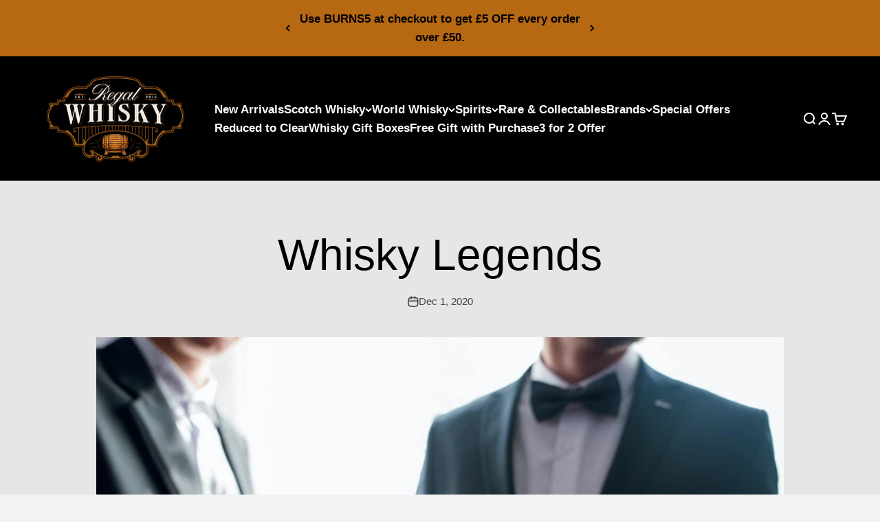

--- FILE ---
content_type: text/html; charset=utf-8
request_url: https://regalwhisky.com/en-us/blogs/news/whisky-legends
body_size: 66059
content:
<!doctype html>

<html class="no-js" lang="en" dir="ltr">
  <head>

    <!-- EASYGIFT SCRIPT -->
<script type="text/javascript">
var script = document.createElement('script');
script.type = 'text/javascript';
script.src = 'https://cdn.506.io/eg/script.js?shop=regal-whisky.myshopify.com'

document.head.appendChild(script);
</script>
<!-- END EASYGIFT SCRIPT -->
    
    <meta charset="utf-8">
    <meta name="viewport" content="width=device-width, initial-scale=1.0, height=device-height, minimum-scale=1.0, maximum-scale=1.0">
    <meta name="theme-color" content="#000000">

    <title>Whisky Legends</title><meta name="description" content="Toasting the Ghost of the Glenrothes We all have our own special relationship with the ‘uisge beatha’. For some, it’s all about the flavour. For others, it’s the people they share their dram with. Nothing at all wrong with either. But for us, knowing a little of the history behind the bottle, somehow enhances the flavo"><link rel="canonical" href="https://regalwhisky.com/en-us/blogs/news/whisky-legends"><link rel="shortcut icon" href="//regalwhisky.com/cdn/shop/files/MainLogo_WebPreview_Transparent_RegalWhisky.png?v=1676551229&width=96">
      <link rel="apple-touch-icon" href="//regalwhisky.com/cdn/shop/files/MainLogo_WebPreview_Transparent_RegalWhisky.png?v=1676551229&width=180"><link rel="preconnect" href="https://cdn.shopify.com">
    <link rel="preconnect" href="https://fonts.shopifycdn.com" crossorigin>
    <link rel="dns-prefetch" href="https://productreviews.shopifycdn.com"><link rel="preload" href="//regalwhisky.com/cdn/fonts/playfair/playfair_n4.13d3b411a6dc3a2e96e8bdc666266166a065c857.woff2" as="font" type="font/woff2" crossorigin><meta property="og:type" content="article">
  <meta property="og:title" content="Whisky Legends"><meta property="og:image" content="http://regalwhisky.com/cdn/shop/articles/item_10_Blog-Legend__w-item_10_Blog-Legend.jpeg_q-100.jpg?v=1679485373&width=2048">
  <meta property="og:image:secure_url" content="https://regalwhisky.com/cdn/shop/articles/item_10_Blog-Legend__w-item_10_Blog-Legend.jpeg_q-100.jpg?v=1679485373&width=2048">
  <meta property="og:image:width" content="800">
  <meta property="og:image:height" content="533"><meta property="og:description" content="Toasting the Ghost of the Glenrothes We all have our own special relationship with the ‘uisge beatha’. For some, it’s all about the flavour. For others, it’s the people they share their dram with. Nothing at all wrong with either. But for us, knowing a little of the history behind the bottle, somehow enhances the flavo"><meta property="og:url" content="https://regalwhisky.com/en-us/blogs/news/whisky-legends">
<meta property="og:site_name" content="Regal Whisky"><meta name="twitter:card" content="summary"><meta name="twitter:title" content="Whisky Legends">
  <meta name="twitter:description" content="Toasting the Ghost of the Glenrothes We all have our own special relationship with the ‘uisge beatha’. For some, it’s all about the flavour. For others, it’s the people they share their dram with. Nothing at all wrong with either. But for us, knowing a little of the history behind the bottle, somehow enhances the flavour – and transforms the dram sharing experience for all. You don’t need to dig too deep to unearth the many strange tales that seem to go hand in glass with almost any good bottle you crack. The Glenrothes tradition of ‘Toasting the Ghost’ is a particular favourite – and an utterly amazing tale.  From Famine Torn Africa - to Whisky Rich Rothes The highest concentration of whisky distilleries anywhere in the world is in Speyside. It’s a place where the word ‘spirit’ meant only"><meta name="twitter:image" content="https://regalwhisky.com/cdn/shop/articles/item_10_Blog-Legend__w-item_10_Blog-Legend.jpeg_q-100.jpg?crop=center&height=1200&v=1679485373&width=1200">
  <meta name="twitter:image:alt" content="Whisky Legends">
  <script type="application/ld+json">
  {
    "@context": "https://schema.org",
    "@type": "BlogPosting",
    "mainEntityOfPage": "/en-us/blogs/news/whisky-legends",
    "articleSection": "News",
    "keywords": "",
    "headline": "Whisky Legends",
    "description": "Toasting the Ghost of the Glenrothes We all have our own special relationship with the ‘uisge beatha’. For some, it’s all about the flavour. For...",
    "dateCreated": "2023-03-22T11:42:46",
    "datePublished": "2020-12-01T12:00:00",
    "dateModified": "2023-03-22T11:43:40",
    "image": {
      "@type": "ImageObject",
      "url": "https://regalwhisky.com/cdn/shop/articles/item_10_Blog-Legend__w-item_10_Blog-Legend.jpeg_q-100.jpg?v=1679485373&width=1024",
      "image": "https://regalwhisky.com/cdn/shop/articles/item_10_Blog-Legend__w-item_10_Blog-Legend.jpeg_q-100.jpg?v=1679485373&width=1024",
      "name": "Whisky Legends",
      "width": "1024",
      "height": "1024"
    },
    "author": {
      "@type": "Person",
      "name": " ",
      "givenName": null,
      "familyName": null
    },
    "publisher": {
      "@type": "Organization",
      "name": "Regal Whisky"
    },
    "commentCount": 0,
    "comment": []
  }
  </script>



  <script type="application/ld+json">
  {
    "@context": "https://schema.org",
    "@type": "BreadcrumbList",
  "itemListElement": [{
      "@type": "ListItem",
      "position": 1,
      "name": "Home",
      "item": "https://regalwhisky.com"
    },{
          "@type": "ListItem",
          "position": 2,
          "name": "News",
          "item": "https://regalwhisky.com/en-us/blogs/news"
        }, {
          "@type": "ListItem",
          "position": 3,
          "name": "News",
          "item": "https://regalwhisky.com/en-us/blogs/news/whisky-legends"
        }]
  }
  </script>

<style>/* Typography (heading) */
  @font-face {
  font-family: Playfair;
  font-weight: 400;
  font-style: normal;
  font-display: fallback;
  src: url("//regalwhisky.com/cdn/fonts/playfair/playfair_n4.13d3b411a6dc3a2e96e8bdc666266166a065c857.woff2") format("woff2"),
       url("//regalwhisky.com/cdn/fonts/playfair/playfair_n4.eccd5edeb74430cf755be464a2af96a922b8b9e0.woff") format("woff");
}

@font-face {
  font-family: Playfair;
  font-weight: 400;
  font-style: italic;
  font-display: fallback;
  src: url("//regalwhisky.com/cdn/fonts/playfair/playfair_i4.0bcdf3dceafc622b1755846b2873d853bb8fbcda.woff2") format("woff2"),
       url("//regalwhisky.com/cdn/fonts/playfair/playfair_i4.5d53824f4667b390c647a6b50639c9447f626884.woff") format("woff");
}

/* Typography (body) */
  



:root {
    /**
     * ---------------------------------------------------------------------
     * SPACING VARIABLES
     *
     * We are using a spacing inspired from frameworks like Tailwind CSS.
     * ---------------------------------------------------------------------
     */
    --spacing-0-5: 0.125rem; /* 2px */
    --spacing-1: 0.25rem; /* 4px */
    --spacing-1-5: 0.375rem; /* 6px */
    --spacing-2: 0.5rem; /* 8px */
    --spacing-2-5: 0.625rem; /* 10px */
    --spacing-3: 0.75rem; /* 12px */
    --spacing-3-5: 0.875rem; /* 14px */
    --spacing-4: 1rem; /* 16px */
    --spacing-4-5: 1.125rem; /* 18px */
    --spacing-5: 1.25rem; /* 20px */
    --spacing-5-5: 1.375rem; /* 22px */
    --spacing-6: 1.5rem; /* 24px */
    --spacing-6-5: 1.625rem; /* 26px */
    --spacing-7: 1.75rem; /* 28px */
    --spacing-7-5: 1.875rem; /* 30px */
    --spacing-8: 2rem; /* 32px */
    --spacing-8-5: 2.125rem; /* 34px */
    --spacing-9: 2.25rem; /* 36px */
    --spacing-9-5: 2.375rem; /* 38px */
    --spacing-10: 2.5rem; /* 40px */
    --spacing-11: 2.75rem; /* 44px */
    --spacing-12: 3rem; /* 48px */
    --spacing-14: 3.5rem; /* 56px */
    --spacing-16: 4rem; /* 64px */
    --spacing-18: 4.5rem; /* 72px */
    --spacing-20: 5rem; /* 80px */
    --spacing-24: 6rem; /* 96px */
    --spacing-28: 7rem; /* 112px */
    --spacing-32: 8rem; /* 128px */
    --spacing-36: 9rem; /* 144px */
    --spacing-40: 10rem; /* 160px */
    --spacing-44: 11rem; /* 176px */
    --spacing-48: 12rem; /* 192px */
    --spacing-52: 13rem; /* 208px */
    --spacing-56: 14rem; /* 224px */
    --spacing-60: 15rem; /* 240px */
    --spacing-64: 16rem; /* 256px */
    --spacing-72: 18rem; /* 288px */
    --spacing-80: 20rem; /* 320px */
    --spacing-96: 24rem; /* 384px */

    /* Container */
    --container-max-width: 1600px;
    --container-narrow-max-width: 1350px;
    --container-gutter: var(--spacing-5);
    --section-outer-spacing-block: var(--spacing-12);
    --section-inner-max-spacing-block: var(--spacing-10);
    --section-inner-spacing-inline: var(--container-gutter);
    --section-stack-spacing-block: var(--spacing-8);

    /* Grid gutter */
    --grid-gutter: var(--spacing-5);

    /* Product list settings */
    --product-list-row-gap: var(--spacing-8);
    --product-list-column-gap: var(--grid-gutter);

    /* Form settings */
    --input-gap: var(--spacing-2);
    --input-height: 2.625rem;
    --input-padding-inline: var(--spacing-4);

    /* Other sizes */
    --sticky-area-height: calc(var(--sticky-announcement-bar-enabled, 0) * var(--announcement-bar-height, 0px) + var(--sticky-header-enabled, 0) * var(--header-height, 0px));

    /* RTL support */
    --transform-logical-flip: 1;
    --transform-origin-start: left;
    --transform-origin-end: right;

    /**
     * ---------------------------------------------------------------------
     * TYPOGRAPHY
     * ---------------------------------------------------------------------
     */

    /* Font properties */
    --heading-font-family: Playfair, serif;
    --heading-font-weight: 400;
    --heading-font-style: normal;
    --heading-text-transform: normal;
    --heading-letter-spacing: 0.005em;
    --text-font-family: "system_ui", -apple-system, 'Segoe UI', Roboto, 'Helvetica Neue', 'Noto Sans', 'Liberation Sans', Arial, sans-serif, 'Apple Color Emoji', 'Segoe UI Emoji', 'Segoe UI Symbol', 'Noto Color Emoji';
    --text-font-weight: 400;
    --text-font-style: normal;
    --text-letter-spacing: 0.0em;

    /* Font sizes */
    --text-h0: 3rem;
    --text-h1: 2.5rem;
    --text-h2: 2rem;
    --text-h3: 1.5rem;
    --text-h4: 1.375rem;
    --text-h5: 1.125rem;
    --text-h6: 1rem;
    --text-xs: 0.6875rem;
    --text-sm: 0.75rem;
    --text-base: 0.875rem;
    --text-lg: 1.125rem;

    /**
     * ---------------------------------------------------------------------
     * COLORS
     * ---------------------------------------------------------------------
     */

    /* Color settings */--accent: 182 104 18;
    --text-primary: 0 0 0;
    --background-primary: 242 242 242;
    --dialog-background: 230 230 230;
    --border-color: var(--text-color, var(--text-primary)) / 0.12;

    /* Button colors */
    --button-background-primary: 182 104 18;
    --button-text-primary: 255 255 255;
    --button-background-secondary: 0 0 0;
    --button-text-secondary: 255 255 255;

    /* Status colors */
    --success-background: 238 241 235;
    --success-text: 112 138 92;
    --warning-background: 252 240 227;
    --warning-text: 227 126 22;
    --error-background: 245 229 229;
    --error-text: 170 40 38;

    /* Product colors */
    --on-sale-text: 227 79 79;
    --on-sale-badge-background: 227 79 79;
    --on-sale-badge-text: 255 255 255;
    --sold-out-badge-background: 190 189 185;
    --sold-out-badge-text: 0 0 0;
    --primary-badge-background: 60 97 158;
    --primary-badge-text: 255 255 255;
    --star-color: 182 104 18;
    --product-card-background: 255 255 255;
    --product-card-text: 39 39 39;

    /* Header colors */
    --header-background: 0 0 0;
    --header-text: 255 255 255;

    /* Footer colors */
    --footer-background: 0 0 0;
    --footer-text: 255 255 255;

    /* Rounded variables (used for border radius) */
    --rounded-xs: 0.25rem;
    --rounded-sm: 1.0rem;
    --rounded: 2.0rem;
    --rounded-lg: 4.0rem;
    --rounded-full: 9999px;

    --rounded-button: 3.75rem;
    --rounded-input: 0.625rem;

    /* Box shadow */
    --shadow-sm: 0 2px 8px rgb(var(--text-primary) / 0.5);
    --shadow: 0 5px 15px rgb(var(--text-primary) / 0.5);
    --shadow-md: 0 5px 30px rgb(var(--text-primary) / 0.5);
    --shadow-block: 0px 18px 50px rgb(var(--text-primary) / 0.5);

    /**
     * ---------------------------------------------------------------------
     * OTHER
     * ---------------------------------------------------------------------
     */

    --cursor-close-svg-url: url(//regalwhisky.com/cdn/shop/t/17/assets/cursor-close.svg?v=147174565022153725511756230829);
    --cursor-zoom-in-svg-url: url(//regalwhisky.com/cdn/shop/t/17/assets/cursor-zoom-in.svg?v=154953035094101115921756230829);
    --cursor-zoom-out-svg-url: url(//regalwhisky.com/cdn/shop/t/17/assets/cursor-zoom-out.svg?v=16155520337305705181756230829);
    --checkmark-svg-url: url(//regalwhisky.com/cdn/shop/t/17/assets/checkmark.svg?v=77552481021870063511756230829);
  }

  [dir="rtl"]:root {
    /* RTL support */
    --transform-logical-flip: -1;
    --transform-origin-start: right;
    --transform-origin-end: left;
  }

  @media screen and (min-width: 700px) {
    :root {
      /* Typography (font size) */
      --text-h0: 4rem;
      --text-h1: 3rem;
      --text-h2: 2.5rem;
      --text-h3: 2rem;
      --text-h4: 1.625rem;
      --text-h5: 1.25rem;
      --text-h6: 1.125rem;

      --text-xs: 0.8125rem;
      --text-sm: 0.9375rem;
      --text-base: 1.0625rem;
      --text-lg: 1.3125rem;

      /* Spacing */
      --container-gutter: 2rem;
      --section-outer-spacing-block: var(--spacing-16);
      --section-inner-max-spacing-block: var(--spacing-12);
      --section-inner-spacing-inline: var(--spacing-12);
      --section-stack-spacing-block: var(--spacing-12);

      /* Grid gutter */
      --grid-gutter: var(--spacing-6);

      /* Product list settings */
      --product-list-row-gap: var(--spacing-12);

      /* Form settings */
      --input-gap: 1rem;
      --input-height: 3.125rem;
      --input-padding-inline: var(--spacing-5);
    }
  }

  @media screen and (min-width: 1000px) {
    :root {
      /* Spacing settings */
      --container-gutter: var(--spacing-12);
      --section-outer-spacing-block: var(--spacing-18);
      --section-inner-max-spacing-block: var(--spacing-16);
      --section-inner-spacing-inline: var(--spacing-16);
      --section-stack-spacing-block: var(--spacing-12);
    }
  }

  @media screen and (min-width: 1150px) {
    :root {
      /* Spacing settings */
      --container-gutter: var(--spacing-12);
      --section-outer-spacing-block: var(--spacing-20);
      --section-inner-max-spacing-block: var(--spacing-16);
      --section-inner-spacing-inline: var(--spacing-16);
      --section-stack-spacing-block: var(--spacing-12);
    }
  }

  @media screen and (min-width: 1400px) {
    :root {
      /* Typography (font size) */
      --text-h0: 5rem;
      --text-h1: 3.75rem;
      --text-h2: 3rem;
      --text-h3: 2.25rem;
      --text-h4: 2rem;
      --text-h5: 1.5rem;
      --text-h6: 1.25rem;

      --section-outer-spacing-block: var(--spacing-24);
      --section-inner-max-spacing-block: var(--spacing-18);
      --section-inner-spacing-inline: var(--spacing-18);
    }
  }

  @media screen and (min-width: 1600px) {
    :root {
      --section-outer-spacing-block: var(--spacing-24);
      --section-inner-max-spacing-block: var(--spacing-20);
      --section-inner-spacing-inline: var(--spacing-20);
    }
  }

  /**
   * ---------------------------------------------------------------------
   * LIQUID DEPENDANT CSS
   *
   * Our main CSS is Liquid free, but some very specific features depend on
   * theme settings, so we have them here
   * ---------------------------------------------------------------------
   */@media screen and (pointer: fine) {
        .button:not([disabled]):hover, .btn:not([disabled]):hover, .shopify-payment-button__button--unbranded:not([disabled]):hover {
          --button-background-opacity: 0.85;
        }

        .button--subdued:not([disabled]):hover {
          --button-background: var(--text-color) / .05 !important;
        }
      }</style><script>
  document.documentElement.classList.replace('no-js', 'js');

  // This allows to expose several variables to the global scope, to be used in scripts
  window.themeVariables = {
    settings: {
      showPageTransition: true,
      headingApparition: "split_fade",
      pageType: "article",
      moneyFormat: "£{{amount}}",
      moneyWithCurrencyFormat: "£{{amount}} GBP",
      currencyCodeEnabled: false,
      cartType: "drawer",
      showDiscount: true,
      discountMode: "percentage"
    },

    strings: {
      accessibilityClose: "Close",
      accessibilityNext: "Next",
      accessibilityPrevious: "Previous",
      addToCartButton: "Add to cart",
      soldOutButton: "Sold out",
      preOrderButton: "Pre-order",
      unavailableButton: "Unavailable",
      closeGallery: "Close gallery",
      zoomGallery: "Zoom",
      errorGallery: "Image cannot be loaded",
      soldOutBadge: "Sold out",
      discountBadge: "Save @@",
      sku: "SKU:",
      searchNoResults: "No results could be found.",
      addOrderNote: "WANT TO ADD A GIFT MESSAGE?",
      editOrderNote: "WANT TO CHANGE YOUR NOTE?",
      shippingEstimatorNoResults: "Sorry, we do not ship to your address.",
      shippingEstimatorOneResult: "There is one shipping rate for your address:",
      shippingEstimatorMultipleResults: "There are several shipping rates for your address:",
      shippingEstimatorError: "One or more error occurred while retrieving shipping rates:"
    },

    breakpoints: {
      'sm': 'screen and (min-width: 700px)',
      'md': 'screen and (min-width: 1000px)',
      'lg': 'screen and (min-width: 1150px)',
      'xl': 'screen and (min-width: 1400px)',

      'sm-max': 'screen and (max-width: 699px)',
      'md-max': 'screen and (max-width: 999px)',
      'lg-max': 'screen and (max-width: 1149px)',
      'xl-max': 'screen and (max-width: 1399px)'
    }
  };window.addEventListener('DOMContentLoaded', () => {
      const isReloaded = (window.performance.navigation && window.performance.navigation.type === 1) || window.performance.getEntriesByType('navigation').map((nav) => nav.type).includes('reload');

      if ('animate' in document.documentElement && window.matchMedia('(prefers-reduced-motion: no-preference)').matches && document.referrer.includes(location.host) && !isReloaded) {
        document.body.animate({opacity: [0, 1]}, {duration: 115, fill: 'forwards'});
      }
    });

    window.addEventListener('pageshow', (event) => {
      document.body.classList.remove('page-transition');

      if (event.persisted) {
        document.body.animate({opacity: [0, 1]}, {duration: 0, fill: 'forwards'});
      }
    });// For detecting native share
  document.documentElement.classList.add(`native-share--${navigator.share ? 'enabled' : 'disabled'}`);</script><script type="module" src="//regalwhisky.com/cdn/shop/t/17/assets/vendor.min.js?v=101728284033374364961756230829"></script>
    <script type="module" src="//regalwhisky.com/cdn/shop/t/17/assets/theme.js?v=55288030292330831531756230919"></script>
    <script type="module" src="//regalwhisky.com/cdn/shop/t/17/assets/sections.js?v=178771594700158838071757532816"></script>

    <script>window.performance && window.performance.mark && window.performance.mark('shopify.content_for_header.start');</script><meta name="google-site-verification" content="u0ZNxwUM1f_52W5P2IBkkeGM--rxuOQSCsJUbHGSkLs">
<meta id="shopify-digital-wallet" name="shopify-digital-wallet" content="/71998112027/digital_wallets/dialog">
<meta name="shopify-checkout-api-token" content="ae294db486478edfb075ce9be3187253">
<meta id="in-context-paypal-metadata" data-shop-id="71998112027" data-venmo-supported="false" data-environment="production" data-locale="en_US" data-paypal-v4="true" data-currency="GBP">
<link rel="alternate" type="application/atom+xml" title="Feed" href="/en-us/blogs/news.atom" />
<link rel="alternate" hreflang="x-default" href="https://regalwhisky.com/blogs/news/whisky-legends">
<link rel="alternate" hreflang="en" href="https://regalwhisky.com/blogs/news/whisky-legends">
<link rel="alternate" hreflang="en-US" href="https://regalwhisky.com/en-us/blogs/news/whisky-legends">
<script async="async" src="/checkouts/internal/preloads.js?locale=en-US"></script>
<link rel="preconnect" href="https://shop.app" crossorigin="anonymous">
<script async="async" src="https://shop.app/checkouts/internal/preloads.js?locale=en-US&shop_id=71998112027" crossorigin="anonymous"></script>
<script id="apple-pay-shop-capabilities" type="application/json">{"shopId":71998112027,"countryCode":"GB","currencyCode":"GBP","merchantCapabilities":["supports3DS"],"merchantId":"gid:\/\/shopify\/Shop\/71998112027","merchantName":"Regal Whisky","requiredBillingContactFields":["postalAddress","email","phone"],"requiredShippingContactFields":["postalAddress","email","phone"],"shippingType":"shipping","supportedNetworks":["visa","maestro","masterCard","amex","discover","elo"],"total":{"type":"pending","label":"Regal Whisky","amount":"1.00"},"shopifyPaymentsEnabled":true,"supportsSubscriptions":true}</script>
<script id="shopify-features" type="application/json">{"accessToken":"ae294db486478edfb075ce9be3187253","betas":["rich-media-storefront-analytics"],"domain":"regalwhisky.com","predictiveSearch":true,"shopId":71998112027,"locale":"en"}</script>
<script>var Shopify = Shopify || {};
Shopify.shop = "regal-whisky.myshopify.com";
Shopify.locale = "en";
Shopify.currency = {"active":"GBP","rate":"1.0"};
Shopify.country = "US";
Shopify.theme = {"name":"Production with Product Specs added","id":180800782715,"schema_name":"Impact","schema_version":"4.3.3","theme_store_id":1190,"role":"main"};
Shopify.theme.handle = "null";
Shopify.theme.style = {"id":null,"handle":null};
Shopify.cdnHost = "regalwhisky.com/cdn";
Shopify.routes = Shopify.routes || {};
Shopify.routes.root = "/en-us/";</script>
<script type="module">!function(o){(o.Shopify=o.Shopify||{}).modules=!0}(window);</script>
<script>!function(o){function n(){var o=[];function n(){o.push(Array.prototype.slice.apply(arguments))}return n.q=o,n}var t=o.Shopify=o.Shopify||{};t.loadFeatures=n(),t.autoloadFeatures=n()}(window);</script>
<script>
  window.ShopifyPay = window.ShopifyPay || {};
  window.ShopifyPay.apiHost = "shop.app\/pay";
  window.ShopifyPay.redirectState = null;
</script>
<script id="shop-js-analytics" type="application/json">{"pageType":"article"}</script>
<script defer="defer" async type="module" src="//regalwhisky.com/cdn/shopifycloud/shop-js/modules/v2/client.init-shop-cart-sync_C5BV16lS.en.esm.js"></script>
<script defer="defer" async type="module" src="//regalwhisky.com/cdn/shopifycloud/shop-js/modules/v2/chunk.common_CygWptCX.esm.js"></script>
<script type="module">
  await import("//regalwhisky.com/cdn/shopifycloud/shop-js/modules/v2/client.init-shop-cart-sync_C5BV16lS.en.esm.js");
await import("//regalwhisky.com/cdn/shopifycloud/shop-js/modules/v2/chunk.common_CygWptCX.esm.js");

  window.Shopify.SignInWithShop?.initShopCartSync?.({"fedCMEnabled":true,"windoidEnabled":true});

</script>
<script>
  window.Shopify = window.Shopify || {};
  if (!window.Shopify.featureAssets) window.Shopify.featureAssets = {};
  window.Shopify.featureAssets['shop-js'] = {"shop-cart-sync":["modules/v2/client.shop-cart-sync_ZFArdW7E.en.esm.js","modules/v2/chunk.common_CygWptCX.esm.js"],"init-fed-cm":["modules/v2/client.init-fed-cm_CmiC4vf6.en.esm.js","modules/v2/chunk.common_CygWptCX.esm.js"],"shop-button":["modules/v2/client.shop-button_tlx5R9nI.en.esm.js","modules/v2/chunk.common_CygWptCX.esm.js"],"shop-cash-offers":["modules/v2/client.shop-cash-offers_DOA2yAJr.en.esm.js","modules/v2/chunk.common_CygWptCX.esm.js","modules/v2/chunk.modal_D71HUcav.esm.js"],"init-windoid":["modules/v2/client.init-windoid_sURxWdc1.en.esm.js","modules/v2/chunk.common_CygWptCX.esm.js"],"shop-toast-manager":["modules/v2/client.shop-toast-manager_ClPi3nE9.en.esm.js","modules/v2/chunk.common_CygWptCX.esm.js"],"init-shop-email-lookup-coordinator":["modules/v2/client.init-shop-email-lookup-coordinator_B8hsDcYM.en.esm.js","modules/v2/chunk.common_CygWptCX.esm.js"],"init-shop-cart-sync":["modules/v2/client.init-shop-cart-sync_C5BV16lS.en.esm.js","modules/v2/chunk.common_CygWptCX.esm.js"],"avatar":["modules/v2/client.avatar_BTnouDA3.en.esm.js"],"pay-button":["modules/v2/client.pay-button_FdsNuTd3.en.esm.js","modules/v2/chunk.common_CygWptCX.esm.js"],"init-customer-accounts":["modules/v2/client.init-customer-accounts_DxDtT_ad.en.esm.js","modules/v2/client.shop-login-button_C5VAVYt1.en.esm.js","modules/v2/chunk.common_CygWptCX.esm.js","modules/v2/chunk.modal_D71HUcav.esm.js"],"init-shop-for-new-customer-accounts":["modules/v2/client.init-shop-for-new-customer-accounts_ChsxoAhi.en.esm.js","modules/v2/client.shop-login-button_C5VAVYt1.en.esm.js","modules/v2/chunk.common_CygWptCX.esm.js","modules/v2/chunk.modal_D71HUcav.esm.js"],"shop-login-button":["modules/v2/client.shop-login-button_C5VAVYt1.en.esm.js","modules/v2/chunk.common_CygWptCX.esm.js","modules/v2/chunk.modal_D71HUcav.esm.js"],"init-customer-accounts-sign-up":["modules/v2/client.init-customer-accounts-sign-up_CPSyQ0Tj.en.esm.js","modules/v2/client.shop-login-button_C5VAVYt1.en.esm.js","modules/v2/chunk.common_CygWptCX.esm.js","modules/v2/chunk.modal_D71HUcav.esm.js"],"shop-follow-button":["modules/v2/client.shop-follow-button_Cva4Ekp9.en.esm.js","modules/v2/chunk.common_CygWptCX.esm.js","modules/v2/chunk.modal_D71HUcav.esm.js"],"checkout-modal":["modules/v2/client.checkout-modal_BPM8l0SH.en.esm.js","modules/v2/chunk.common_CygWptCX.esm.js","modules/v2/chunk.modal_D71HUcav.esm.js"],"lead-capture":["modules/v2/client.lead-capture_Bi8yE_yS.en.esm.js","modules/v2/chunk.common_CygWptCX.esm.js","modules/v2/chunk.modal_D71HUcav.esm.js"],"shop-login":["modules/v2/client.shop-login_D6lNrXab.en.esm.js","modules/v2/chunk.common_CygWptCX.esm.js","modules/v2/chunk.modal_D71HUcav.esm.js"],"payment-terms":["modules/v2/client.payment-terms_CZxnsJam.en.esm.js","modules/v2/chunk.common_CygWptCX.esm.js","modules/v2/chunk.modal_D71HUcav.esm.js"]};
</script>
<script>(function() {
  var isLoaded = false;
  function asyncLoad() {
    if (isLoaded) return;
    isLoaded = true;
    var urls = ["https:\/\/ecommplugins-scripts.trustpilot.com\/v2.1\/js\/header.min.js?settings=eyJrZXkiOiJBRXoxeVZOdVg0Qm9EM29yIiwicyI6InNrdSJ9\u0026v=2.5\u0026shop=regal-whisky.myshopify.com","https:\/\/ecommplugins-trustboxsettings.trustpilot.com\/regal-whisky.myshopify.com.js?settings=1709742339665\u0026shop=regal-whisky.myshopify.com","https:\/\/widget.trustpilot.com\/bootstrap\/v5\/tp.widget.sync.bootstrap.min.js?shop=regal-whisky.myshopify.com","https:\/\/widget.trustpilot.com\/bootstrap\/v5\/tp.widget.sync.bootstrap.min.js?shop=regal-whisky.myshopify.com","https:\/\/omnisnippet1.com\/platforms\/shopify.js?source=scriptTag\u0026v=2025-05-14T11\u0026shop=regal-whisky.myshopify.com"];
    for (var i = 0; i < urls.length; i++) {
      var s = document.createElement('script');
      s.type = 'text/javascript';
      s.async = true;
      s.src = urls[i];
      var x = document.getElementsByTagName('script')[0];
      x.parentNode.insertBefore(s, x);
    }
  };
  if(window.attachEvent) {
    window.attachEvent('onload', asyncLoad);
  } else {
    window.addEventListener('load', asyncLoad, false);
  }
})();</script>
<script id="__st">var __st={"a":71998112027,"offset":0,"reqid":"6f83d0bc-22c4-4679-b649-18320867174e-1768760524","pageurl":"regalwhisky.com\/en-us\/blogs\/news\/whisky-legends","s":"articles-605149856027","u":"4db7e03cc575","p":"article","rtyp":"article","rid":605149856027};</script>
<script>window.ShopifyPaypalV4VisibilityTracking = true;</script>
<script id="captcha-bootstrap">!function(){'use strict';const t='contact',e='account',n='new_comment',o=[[t,t],['blogs',n],['comments',n],[t,'customer']],c=[[e,'customer_login'],[e,'guest_login'],[e,'recover_customer_password'],[e,'create_customer']],r=t=>t.map((([t,e])=>`form[action*='/${t}']:not([data-nocaptcha='true']) input[name='form_type'][value='${e}']`)).join(','),a=t=>()=>t?[...document.querySelectorAll(t)].map((t=>t.form)):[];function s(){const t=[...o],e=r(t);return a(e)}const i='password',u='form_key',d=['recaptcha-v3-token','g-recaptcha-response','h-captcha-response',i],f=()=>{try{return window.sessionStorage}catch{return}},m='__shopify_v',_=t=>t.elements[u];function p(t,e,n=!1){try{const o=window.sessionStorage,c=JSON.parse(o.getItem(e)),{data:r}=function(t){const{data:e,action:n}=t;return t[m]||n?{data:e,action:n}:{data:t,action:n}}(c);for(const[e,n]of Object.entries(r))t.elements[e]&&(t.elements[e].value=n);n&&o.removeItem(e)}catch(o){console.error('form repopulation failed',{error:o})}}const l='form_type',E='cptcha';function T(t){t.dataset[E]=!0}const w=window,h=w.document,L='Shopify',v='ce_forms',y='captcha';let A=!1;((t,e)=>{const n=(g='f06e6c50-85a8-45c8-87d0-21a2b65856fe',I='https://cdn.shopify.com/shopifycloud/storefront-forms-hcaptcha/ce_storefront_forms_captcha_hcaptcha.v1.5.2.iife.js',D={infoText:'Protected by hCaptcha',privacyText:'Privacy',termsText:'Terms'},(t,e,n)=>{const o=w[L][v],c=o.bindForm;if(c)return c(t,g,e,D).then(n);var r;o.q.push([[t,g,e,D],n]),r=I,A||(h.body.append(Object.assign(h.createElement('script'),{id:'captcha-provider',async:!0,src:r})),A=!0)});var g,I,D;w[L]=w[L]||{},w[L][v]=w[L][v]||{},w[L][v].q=[],w[L][y]=w[L][y]||{},w[L][y].protect=function(t,e){n(t,void 0,e),T(t)},Object.freeze(w[L][y]),function(t,e,n,w,h,L){const[v,y,A,g]=function(t,e,n){const i=e?o:[],u=t?c:[],d=[...i,...u],f=r(d),m=r(i),_=r(d.filter((([t,e])=>n.includes(e))));return[a(f),a(m),a(_),s()]}(w,h,L),I=t=>{const e=t.target;return e instanceof HTMLFormElement?e:e&&e.form},D=t=>v().includes(t);t.addEventListener('submit',(t=>{const e=I(t);if(!e)return;const n=D(e)&&!e.dataset.hcaptchaBound&&!e.dataset.recaptchaBound,o=_(e),c=g().includes(e)&&(!o||!o.value);(n||c)&&t.preventDefault(),c&&!n&&(function(t){try{if(!f())return;!function(t){const e=f();if(!e)return;const n=_(t);if(!n)return;const o=n.value;o&&e.removeItem(o)}(t);const e=Array.from(Array(32),(()=>Math.random().toString(36)[2])).join('');!function(t,e){_(t)||t.append(Object.assign(document.createElement('input'),{type:'hidden',name:u})),t.elements[u].value=e}(t,e),function(t,e){const n=f();if(!n)return;const o=[...t.querySelectorAll(`input[type='${i}']`)].map((({name:t})=>t)),c=[...d,...o],r={};for(const[a,s]of new FormData(t).entries())c.includes(a)||(r[a]=s);n.setItem(e,JSON.stringify({[m]:1,action:t.action,data:r}))}(t,e)}catch(e){console.error('failed to persist form',e)}}(e),e.submit())}));const S=(t,e)=>{t&&!t.dataset[E]&&(n(t,e.some((e=>e===t))),T(t))};for(const o of['focusin','change'])t.addEventListener(o,(t=>{const e=I(t);D(e)&&S(e,y())}));const B=e.get('form_key'),M=e.get(l),P=B&&M;t.addEventListener('DOMContentLoaded',(()=>{const t=y();if(P)for(const e of t)e.elements[l].value===M&&p(e,B);[...new Set([...A(),...v().filter((t=>'true'===t.dataset.shopifyCaptcha))])].forEach((e=>S(e,t)))}))}(h,new URLSearchParams(w.location.search),n,t,e,['guest_login'])})(!0,!0)}();</script>
<script integrity="sha256-4kQ18oKyAcykRKYeNunJcIwy7WH5gtpwJnB7kiuLZ1E=" data-source-attribution="shopify.loadfeatures" defer="defer" src="//regalwhisky.com/cdn/shopifycloud/storefront/assets/storefront/load_feature-a0a9edcb.js" crossorigin="anonymous"></script>
<script crossorigin="anonymous" defer="defer" src="//regalwhisky.com/cdn/shopifycloud/storefront/assets/shopify_pay/storefront-65b4c6d7.js?v=20250812"></script>
<script data-source-attribution="shopify.dynamic_checkout.dynamic.init">var Shopify=Shopify||{};Shopify.PaymentButton=Shopify.PaymentButton||{isStorefrontPortableWallets:!0,init:function(){window.Shopify.PaymentButton.init=function(){};var t=document.createElement("script");t.src="https://regalwhisky.com/cdn/shopifycloud/portable-wallets/latest/portable-wallets.en.js",t.type="module",document.head.appendChild(t)}};
</script>
<script data-source-attribution="shopify.dynamic_checkout.buyer_consent">
  function portableWalletsHideBuyerConsent(e){var t=document.getElementById("shopify-buyer-consent"),n=document.getElementById("shopify-subscription-policy-button");t&&n&&(t.classList.add("hidden"),t.setAttribute("aria-hidden","true"),n.removeEventListener("click",e))}function portableWalletsShowBuyerConsent(e){var t=document.getElementById("shopify-buyer-consent"),n=document.getElementById("shopify-subscription-policy-button");t&&n&&(t.classList.remove("hidden"),t.removeAttribute("aria-hidden"),n.addEventListener("click",e))}window.Shopify?.PaymentButton&&(window.Shopify.PaymentButton.hideBuyerConsent=portableWalletsHideBuyerConsent,window.Shopify.PaymentButton.showBuyerConsent=portableWalletsShowBuyerConsent);
</script>
<script data-source-attribution="shopify.dynamic_checkout.cart.bootstrap">document.addEventListener("DOMContentLoaded",(function(){function t(){return document.querySelector("shopify-accelerated-checkout-cart, shopify-accelerated-checkout")}if(t())Shopify.PaymentButton.init();else{new MutationObserver((function(e,n){t()&&(Shopify.PaymentButton.init(),n.disconnect())})).observe(document.body,{childList:!0,subtree:!0})}}));
</script>
<link id="shopify-accelerated-checkout-styles" rel="stylesheet" media="screen" href="https://regalwhisky.com/cdn/shopifycloud/portable-wallets/latest/accelerated-checkout-backwards-compat.css" crossorigin="anonymous">
<style id="shopify-accelerated-checkout-cart">
        #shopify-buyer-consent {
  margin-top: 1em;
  display: inline-block;
  width: 100%;
}

#shopify-buyer-consent.hidden {
  display: none;
}

#shopify-subscription-policy-button {
  background: none;
  border: none;
  padding: 0;
  text-decoration: underline;
  font-size: inherit;
  cursor: pointer;
}

#shopify-subscription-policy-button::before {
  box-shadow: none;
}

      </style>

<script>window.performance && window.performance.mark && window.performance.mark('shopify.content_for_header.end');</script>
<link href="//regalwhisky.com/cdn/shop/t/17/assets/theme.css?v=127338339045878329711756230829" rel="stylesheet" type="text/css" media="all" /><link href="//regalwhisky.com/cdn/shop/t/17/assets/custom.css?v=111603181540343972631756230829" rel="stylesheet" type="text/css" media="all" /><script type="text/javascript">
    (function(c,l,a,r,i,t,y){
        c[a]=c[a]||function(){(c[a].q=c[a].q||[]).push(arguments)};
        t=l.createElement(r);t.async=1;t.src="https://www.clarity.ms/tag/"+i;
        y=l.getElementsByTagName(r)[0];y.parentNode.insertBefore(t,y);
    })(window, document, "clarity", "script", "m9c4mwwgxp");
</script>
    <meta name="ahrefs-site-verification" content="234d65d587ceadc1c8466980b247a476a7d5097775912d363486b5cf1b727d5f">
  <!-- BEGIN app block: shopify://apps/eg-auto-add-to-cart/blocks/app-embed/0f7d4f74-1e89-4820-aec4-6564d7e535d2 -->










  
    <script
      async
      type="text/javascript"
      src="https://cdn.506.io/eg/script.js?shop=regal-whisky.myshopify.com&v=7"
    ></script>
  



  <meta id="easygift-shop" itemid="c2hvcF8kXzE3Njg3NjA1MjQ=" content="{&quot;isInstalled&quot;:true,&quot;installedOn&quot;:&quot;2024-06-20T15:24:25.261Z&quot;,&quot;appVersion&quot;:&quot;3.0&quot;,&quot;subscriptionName&quot;:&quot;Unlimited&quot;,&quot;cartAnalytics&quot;:true,&quot;freeTrialEndsOn&quot;:null,&quot;settings&quot;:{&quot;reminderBannerStyle&quot;:{&quot;position&quot;:{&quot;horizontal&quot;:&quot;right&quot;,&quot;vertical&quot;:&quot;bottom&quot;},&quot;closingMode&quot;:&quot;doNotAutoClose&quot;,&quot;cssStyles&quot;:&quot;&quot;,&quot;displayAfter&quot;:5,&quot;headerText&quot;:&quot;&quot;,&quot;imageUrl&quot;:null,&quot;primaryColor&quot;:&quot;#000000&quot;,&quot;reshowBannerAfter&quot;:&quot;everyNewSession&quot;,&quot;selfcloseAfter&quot;:5,&quot;showImage&quot;:false,&quot;subHeaderText&quot;:&quot;&quot;},&quot;addedItemIdentifier&quot;:&quot;_Gifted&quot;,&quot;ignoreOtherAppLineItems&quot;:null,&quot;customVariantsInfoLifetimeMins&quot;:1440,&quot;redirectPath&quot;:null,&quot;ignoreNonStandardCartRequests&quot;:false,&quot;bannerStyle&quot;:{&quot;position&quot;:{&quot;horizontal&quot;:&quot;right&quot;,&quot;vertical&quot;:&quot;bottom&quot;},&quot;cssStyles&quot;:null,&quot;primaryColor&quot;:&quot;#000000&quot;},&quot;themePresetId&quot;:null,&quot;notificationStyle&quot;:{&quot;position&quot;:{&quot;horizontal&quot;:null,&quot;vertical&quot;:null},&quot;cssStyles&quot;:null,&quot;duration&quot;:null,&quot;hasCustomizations&quot;:false,&quot;primaryColor&quot;:null},&quot;fetchCartData&quot;:true,&quot;useLocalStorage&quot;:{&quot;enabled&quot;:false,&quot;expiryMinutes&quot;:null},&quot;popupStyle&quot;:{&quot;closeModalOutsideClick&quot;:true,&quot;priceShowZeroDecimals&quot;:true,&quot;addButtonText&quot;:null,&quot;cssStyles&quot;:null,&quot;dismissButtonText&quot;:null,&quot;hasCustomizations&quot;:false,&quot;imageUrl&quot;:null,&quot;outOfStockButtonText&quot;:null,&quot;primaryColor&quot;:null,&quot;secondaryColor&quot;:null,&quot;showProductLink&quot;:false,&quot;subscriptionLabel&quot;:&quot;Subscription Plan&quot;},&quot;refreshAfterBannerClick&quot;:false,&quot;disableReapplyRules&quot;:false,&quot;disableReloadOnFailedAddition&quot;:false,&quot;autoReloadCartPage&quot;:false,&quot;ajaxRedirectPath&quot;:null,&quot;allowSimultaneousRequests&quot;:false,&quot;applyRulesOnCheckout&quot;:true,&quot;enableCartCtrlOverrides&quot;:false,&quot;customRedirectFromCart&quot;:null,&quot;scriptSettings&quot;:{&quot;branding&quot;:{&quot;show&quot;:false,&quot;removalRequestSent&quot;:null},&quot;productPageRedirection&quot;:{&quot;enabled&quot;:false,&quot;products&quot;:[],&quot;redirectionURL&quot;:&quot;\/&quot;},&quot;debugging&quot;:{&quot;enabled&quot;:false,&quot;enabledOn&quot;:null,&quot;stringifyObj&quot;:false},&quot;delayUpdates&quot;:2000,&quot;decodePayload&quot;:false,&quot;hideAlertsOnFrontend&quot;:false,&quot;removeEGPropertyFromSplitActionLineItems&quot;:false,&quot;fetchProductInfoFromSavedDomain&quot;:false,&quot;enableBuyNowInterceptions&quot;:false,&quot;removeProductsAddedFromExpiredRules&quot;:false,&quot;useFinalPrice&quot;:false,&quot;hideGiftedPropertyText&quot;:false,&quot;fetchCartDataBeforeRequest&quot;:false,&quot;customCSS&quot;:null},&quot;accessToEnterprise&quot;:false},&quot;translations&quot;:null,&quot;defaultLocale&quot;:&quot;en&quot;,&quot;shopDomain&quot;:&quot;regalwhisky.com&quot;}">


<script defer>
  (async function() {
    try {

      const blockVersion = "v3"
      if (blockVersion != "v3") {
        return
      }

      let metaErrorFlag = false;
      if (metaErrorFlag) {
        return
      }

      // Parse metafields as JSON
      const metafields = {"easygift-rule-66fd5923a9c0ae2ec0006f03":{"schedule":{"enabled":false,"starts":null,"ends":null},"trigger":{"productTags":{"targets":["Free Stauning Glass"],"collectionInfo":null,"sellingPlan":null},"promoCode":null,"promoCodeDiscount":null,"type":"productTags","minCartValue":null,"hasUpperCartValue":false,"upperCartValue":null,"products":[{"name":"BenRiach 13 Year Old 2005 - Cask 5278 - Default Title","variantId":44560486891803,"variantGid":"gid:\/\/shopify\/ProductVariant\/44560486891803","productGid":"gid:\/\/shopify\/Product\/8139150000411","handle":"benriach-13-year-old-2005-cask-5278","sellingPlans":[],"alerts":[],"_id":"66744b6390fed20554e95b76"},{"name":"BenRiach 14 Year Old 2005 - Cask 7553 - Default Title","variantId":44560486990107,"variantGid":"gid:\/\/shopify\/ProductVariant\/44560486990107","productGid":"gid:\/\/shopify\/Product\/8139150065947","handle":"benriach-14-year-old-2005-cask-7553","sellingPlans":[],"alerts":[],"_id":"66744b6390fed20554e95b77"},{"name":"BenRiach 2009 8-Year-Old SMWS 12.12 - Oatcake enthusiasts unite! - Default Title","variantId":45292698501403,"variantGid":"gid:\/\/shopify\/ProductVariant\/45292698501403","productGid":"gid:\/\/shopify\/Product\/8316667822363","handle":"benriach-2009-8-year-old-smws-12-12-oatcake-enthusiats-unite","sellingPlans":[],"alerts":[],"_id":"66744b6390fed20554e95b78"},{"name":"BenRiach 2010 13 Year Old  PX Finish 9 Year Old (cask#08037) - (Berry Bros. \u0026 Rudd) - Default Title","variantId":45352749924635,"variantGid":"gid:\/\/shopify\/ProductVariant\/45352749924635","productGid":"gid:\/\/shopify\/Product\/8332011045147","handle":"benriach-2010-13-year-old-px-finish-9-year-old-cask-08037-berry-bros-rudd","sellingPlans":[],"alerts":[],"_id":"66744b6390fed20554e95b79"},{"name":"BenRiach 21 Year Old - Default Title","variantId":44560487186715,"variantGid":"gid:\/\/shopify\/ProductVariant\/44560487186715","productGid":"gid:\/\/shopify\/Product\/8139150262555","handle":"benriach-21-year-old","sellingPlans":[],"alerts":[],"_id":"66744b6390fed20554e95b7a"},{"name":"BenRiach 22 Year Old Dunder - Peated - Default Title","variantId":44560487547163,"variantGid":"gid:\/\/shopify\/ProductVariant\/44560487547163","productGid":"gid:\/\/shopify\/Product\/8139150393627","handle":"benriach-22-year-old-dunder-peated","sellingPlans":[],"alerts":[],"_id":"66744b6390fed20554e95b7b"},{"name":"BenRiach 25 Year Old - Default Title","variantId":44560487645467,"variantGid":"gid:\/\/shopify\/ProductVariant\/44560487645467","productGid":"gid:\/\/shopify\/Product\/8139150524699","handle":"benriach-25-year-old","sellingPlans":[],"alerts":[],"_id":"66744b6390fed20554e95b7c"},{"name":"BenRiach 30 Year Old - Warehouse Collection - Spirit Drink A.D Rattray - Default Title","variantId":44560488104219,"variantGid":"gid:\/\/shopify\/ProductVariant\/44560488104219","productGid":"gid:\/\/shopify\/Product\/8139150721307","handle":"benriach-30-year-old-warehouse-collection-spirit-drink","sellingPlans":[],"alerts":[],"_id":"66744b6390fed20554e95b7d"},{"name":"BenRiach 8 Year Old  2013 Old - Strictly Limited (Càrn Mòr) - Default Title","variantId":44560488235291,"variantGid":"gid:\/\/shopify\/ProductVariant\/44560488235291","productGid":"gid:\/\/shopify\/Product\/8139150819611","handle":"benriach-8-year-old-2013-old-strictly-limited-carn-mor","sellingPlans":[],"alerts":[],"_id":"66744b6390fed20554e95b7e"},{"name":"BenRiach Smoke Season - Default Title","variantId":44560489120027,"variantGid":"gid:\/\/shopify\/ProductVariant\/44560489120027","productGid":"gid:\/\/shopify\/Product\/8139151311131","handle":"benriach-smoke-season","sellingPlans":[],"alerts":[],"_id":"66744b6390fed20554e95b7f"},{"name":"BenRiach The Original Ten - Default Title","variantId":44560489382171,"variantGid":"gid:\/\/shopify\/ProductVariant\/44560489382171","productGid":"gid:\/\/shopify\/Product\/8139151474971","handle":"benriach-the-original-ten","sellingPlans":[],"alerts":[],"_id":"66744b6390fed20554e95b80"},{"name":"BenRiach The Sixteen 16 Year Old - Default Title","variantId":48012892766491,"variantGid":"gid:\/\/shopify\/ProductVariant\/48012892766491","productGid":"gid:\/\/shopify\/Product\/8952091476251","handle":"benriach-the-sixteen-16-year-old","sellingPlans":[],"alerts":[],"_id":"66744b6390fed20554e95b81"},{"name":"BenRiach The Smoky Ten - Default Title","variantId":44560489611547,"variantGid":"gid:\/\/shopify\/ProductVariant\/44560489611547","productGid":"gid:\/\/shopify\/Product\/8139151606043","handle":"benriach-the-smoky-ten","sellingPlans":[],"alerts":[],"_id":"66744b6390fed20554e95b82"},{"name":"BenRiach The Smoky Twelve - Default Title","variantId":44560489709851,"variantGid":"gid:\/\/shopify\/ProductVariant\/44560489709851","productGid":"gid:\/\/shopify\/Product\/8139151704347","handle":"benriach-the-smoky-twelve","sellingPlans":[],"alerts":[],"_id":"66744b6390fed20554e95b83"},{"name":"Benriach The Twelve - Default Title","variantId":44560490463515,"variantGid":"gid:\/\/shopify\/ProductVariant\/44560490463515","productGid":"gid:\/\/shopify\/Product\/8139151802651","handle":"benriach-the-twelve","sellingPlans":[],"alerts":[],"_id":"66744b6390fed20554e95b84"}],"collections":[],"condition":"any","conditionMin":null,"conditionMax":null,"collectionSellingPlanType":null},"action":{"notification":{"enabled":true,"headerText":"Free glass has been added to your order","showImage":true,"imageUrl":"https:\/\/cdn.506.io\/eg\/eg_notification_default_512x512.png"},"discount":{"easygiftAppDiscount":false,"type":null,"id":null,"title":null,"createdByEasyGift":false,"code":null,"issue":null,"discountType":null,"value":null},"popupOptions":{"showVariantsSeparately":false,"headline":null,"subHeadline":null,"showItemsPrice":false,"popupDismissable":false,"subscriptionLabel":"Subscription Plan","imageUrl":null,"persistPopup":false,"rewardQuantity":1,"showDiscountedPrice":false,"hideOOSItems":false},"banner":{"enabled":false,"headerText":null,"subHeaderText":null,"showImage":false,"imageUrl":null,"displayAfter":"5","closingMode":"doNotAutoClose","selfcloseAfter":"5","reshowBannerAfter":"everyNewSession","redirectLink":null},"type":"addAutomatically","products":[{"name":"Free Stauning Glass - Default Title","variantId":"49479996309787","variantGid":"gid:\/\/shopify\/ProductVariant\/49479996309787","productGid":"gid:\/\/shopify\/Product\/9699385868571","quantity":1,"handle":"free-stauning-glass","price":"0.00","alerts":[]}],"limit":99,"preventProductRemoval":false,"addAvailableProducts":false},"targeting":{"link":{"destination":null,"data":null,"cookieLifetime":14},"additionalCriteria":{"geo":{"include":[],"exclude":[]},"type":null,"customerTags":[],"customerTagsExcluded":[],"customerId":[],"orderCount":null,"hasOrderCountMax":false,"orderCountMax":null,"totalSpent":null,"hasTotalSpentMax":false,"totalSpentMax":null},"type":"all"},"settings":{"worksInReverse":true,"runsOncePerSession":false,"preventAddedItemPurchase":true,"showReminderBanner":false},"translations":null,"_id":"66fd5923a9c0ae2ec0006f03","name":"Free Stauning Glass","store":"667449a42cd0b2013a3a25f3","shop":"regal-whisky","active":true,"createdAt":"2024-10-02T14:30:59.022Z","updatedAt":"2026-01-14T13:52:12.490Z","__v":0},"easygift-rule-66fd5a55cc64d85a6a50bc7b":{"schedule":{"enabled":false,"starts":null,"ends":null},"trigger":{"productTags":{"targets":["Free Annandale Glass"],"collectionInfo":null,"sellingPlan":null},"promoCode":null,"promoCodeDiscount":null,"type":"productTags","minCartValue":null,"hasUpperCartValue":false,"upperCartValue":null,"products":[{"name":"BenRiach 13 Year Old 2005 - Cask 5278 - Default Title","variantId":44560486891803,"variantGid":"gid:\/\/shopify\/ProductVariant\/44560486891803","productGid":"gid:\/\/shopify\/Product\/8139150000411","handle":"benriach-13-year-old-2005-cask-5278","sellingPlans":[],"alerts":[],"_id":"66744b6390fed20554e95b76"},{"name":"BenRiach 14 Year Old 2005 - Cask 7553 - Default Title","variantId":44560486990107,"variantGid":"gid:\/\/shopify\/ProductVariant\/44560486990107","productGid":"gid:\/\/shopify\/Product\/8139150065947","handle":"benriach-14-year-old-2005-cask-7553","sellingPlans":[],"alerts":[],"_id":"66744b6390fed20554e95b77"},{"name":"BenRiach 2009 8-Year-Old SMWS 12.12 - Oatcake enthusiasts unite! - Default Title","variantId":45292698501403,"variantGid":"gid:\/\/shopify\/ProductVariant\/45292698501403","productGid":"gid:\/\/shopify\/Product\/8316667822363","handle":"benriach-2009-8-year-old-smws-12-12-oatcake-enthusiats-unite","sellingPlans":[],"alerts":[],"_id":"66744b6390fed20554e95b78"},{"name":"BenRiach 2010 13 Year Old  PX Finish 9 Year Old (cask#08037) - (Berry Bros. \u0026 Rudd) - Default Title","variantId":45352749924635,"variantGid":"gid:\/\/shopify\/ProductVariant\/45352749924635","productGid":"gid:\/\/shopify\/Product\/8332011045147","handle":"benriach-2010-13-year-old-px-finish-9-year-old-cask-08037-berry-bros-rudd","sellingPlans":[],"alerts":[],"_id":"66744b6390fed20554e95b79"},{"name":"BenRiach 21 Year Old - Default Title","variantId":44560487186715,"variantGid":"gid:\/\/shopify\/ProductVariant\/44560487186715","productGid":"gid:\/\/shopify\/Product\/8139150262555","handle":"benriach-21-year-old","sellingPlans":[],"alerts":[],"_id":"66744b6390fed20554e95b7a"},{"name":"BenRiach 22 Year Old Dunder - Peated - Default Title","variantId":44560487547163,"variantGid":"gid:\/\/shopify\/ProductVariant\/44560487547163","productGid":"gid:\/\/shopify\/Product\/8139150393627","handle":"benriach-22-year-old-dunder-peated","sellingPlans":[],"alerts":[],"_id":"66744b6390fed20554e95b7b"},{"name":"BenRiach 25 Year Old - Default Title","variantId":44560487645467,"variantGid":"gid:\/\/shopify\/ProductVariant\/44560487645467","productGid":"gid:\/\/shopify\/Product\/8139150524699","handle":"benriach-25-year-old","sellingPlans":[],"alerts":[],"_id":"66744b6390fed20554e95b7c"},{"name":"BenRiach 30 Year Old - Warehouse Collection - Spirit Drink A.D Rattray - Default Title","variantId":44560488104219,"variantGid":"gid:\/\/shopify\/ProductVariant\/44560488104219","productGid":"gid:\/\/shopify\/Product\/8139150721307","handle":"benriach-30-year-old-warehouse-collection-spirit-drink","sellingPlans":[],"alerts":[],"_id":"66744b6390fed20554e95b7d"},{"name":"BenRiach 8 Year Old  2013 Old - Strictly Limited (Càrn Mòr) - Default Title","variantId":44560488235291,"variantGid":"gid:\/\/shopify\/ProductVariant\/44560488235291","productGid":"gid:\/\/shopify\/Product\/8139150819611","handle":"benriach-8-year-old-2013-old-strictly-limited-carn-mor","sellingPlans":[],"alerts":[],"_id":"66744b6390fed20554e95b7e"},{"name":"BenRiach Smoke Season - Default Title","variantId":44560489120027,"variantGid":"gid:\/\/shopify\/ProductVariant\/44560489120027","productGid":"gid:\/\/shopify\/Product\/8139151311131","handle":"benriach-smoke-season","sellingPlans":[],"alerts":[],"_id":"66744b6390fed20554e95b7f"},{"name":"BenRiach The Original Ten - Default Title","variantId":44560489382171,"variantGid":"gid:\/\/shopify\/ProductVariant\/44560489382171","productGid":"gid:\/\/shopify\/Product\/8139151474971","handle":"benriach-the-original-ten","sellingPlans":[],"alerts":[],"_id":"66744b6390fed20554e95b80"},{"name":"BenRiach The Sixteen 16 Year Old - Default Title","variantId":48012892766491,"variantGid":"gid:\/\/shopify\/ProductVariant\/48012892766491","productGid":"gid:\/\/shopify\/Product\/8952091476251","handle":"benriach-the-sixteen-16-year-old","sellingPlans":[],"alerts":[],"_id":"66744b6390fed20554e95b81"},{"name":"BenRiach The Smoky Ten - Default Title","variantId":44560489611547,"variantGid":"gid:\/\/shopify\/ProductVariant\/44560489611547","productGid":"gid:\/\/shopify\/Product\/8139151606043","handle":"benriach-the-smoky-ten","sellingPlans":[],"alerts":[],"_id":"66744b6390fed20554e95b82"},{"name":"BenRiach The Smoky Twelve - Default Title","variantId":44560489709851,"variantGid":"gid:\/\/shopify\/ProductVariant\/44560489709851","productGid":"gid:\/\/shopify\/Product\/8139151704347","handle":"benriach-the-smoky-twelve","sellingPlans":[],"alerts":[],"_id":"66744b6390fed20554e95b83"},{"name":"Benriach The Twelve - Default Title","variantId":44560490463515,"variantGid":"gid:\/\/shopify\/ProductVariant\/44560490463515","productGid":"gid:\/\/shopify\/Product\/8139151802651","handle":"benriach-the-twelve","sellingPlans":[],"alerts":[],"_id":"66744b6390fed20554e95b84"}],"collections":[],"condition":"any","conditionMin":null,"conditionMax":null,"collectionSellingPlanType":null},"action":{"notification":{"enabled":true,"headerText":"Free glass has been added to your order","showImage":true,"imageUrl":"https:\/\/cdn.506.io\/eg\/eg_notification_default_512x512.png"},"discount":{"easygiftAppDiscount":false,"type":null,"id":null,"title":null,"createdByEasyGift":false,"code":null,"issue":null,"discountType":null,"value":null},"popupOptions":{"showVariantsSeparately":false,"headline":null,"subHeadline":null,"showItemsPrice":false,"popupDismissable":false,"subscriptionLabel":"Subscription Plan","imageUrl":null,"persistPopup":false,"rewardQuantity":1,"showDiscountedPrice":false,"hideOOSItems":false},"banner":{"enabled":false,"headerText":null,"subHeaderText":null,"showImage":false,"imageUrl":null,"displayAfter":"5","closingMode":"doNotAutoClose","selfcloseAfter":"5","reshowBannerAfter":"everyNewSession","redirectLink":null},"type":"addAutomatically","products":[{"name":"Free Annadale Glass - Default Title","variantId":"49480025178395","variantGid":"gid:\/\/shopify\/ProductVariant\/49480025178395","productGid":"gid:\/\/shopify\/Product\/9699434758427","quantity":1,"handle":"free-annadale-glass","price":"0.00","alerts":[]}],"limit":99,"preventProductRemoval":false,"addAvailableProducts":false},"targeting":{"link":{"destination":null,"data":null,"cookieLifetime":14},"additionalCriteria":{"geo":{"include":[],"exclude":[]},"type":null,"customerTags":[],"customerTagsExcluded":[],"customerId":[],"orderCount":null,"hasOrderCountMax":false,"orderCountMax":null,"totalSpent":null,"hasTotalSpentMax":false,"totalSpentMax":null},"type":"all"},"settings":{"worksInReverse":true,"runsOncePerSession":false,"preventAddedItemPurchase":true,"showReminderBanner":false},"translations":null,"_id":"66fd5a55cc64d85a6a50bc7b","name":"Free Annandale Glass","store":"667449a42cd0b2013a3a25f3","shop":"regal-whisky","active":true,"createdAt":"2024-10-02T14:36:05.524Z","updatedAt":"2026-01-14T13:52:12.497Z","__v":0},"easygift-rule-671e94a03ddb885e231f91b5":{"schedule":{"enabled":false,"starts":null,"ends":null},"trigger":{"productTags":{"targets":["Free Glengoyne Glass"],"collectionInfo":null,"sellingPlan":null},"promoCode":null,"promoCodeDiscount":null,"type":"productTags","minCartValue":null,"hasUpperCartValue":false,"upperCartValue":null,"products":[],"collections":[],"condition":"any","conditionMin":null,"conditionMax":null,"collectionSellingPlanType":null},"action":{"notification":{"enabled":false,"headerText":null,"subHeaderText":null,"showImage":false,"imageUrl":""},"discount":{"easygiftAppDiscount":false,"type":null,"id":null,"title":null,"createdByEasyGift":false,"code":null,"issue":null,"discountType":null,"value":null},"popupOptions":{"showVariantsSeparately":false,"headline":null,"subHeadline":null,"showItemsPrice":false,"popupDismissable":false,"subscriptionLabel":"Subscription Plan","imageUrl":null,"persistPopup":false,"rewardQuantity":1,"showDiscountedPrice":false,"hideOOSItems":false},"banner":{"enabled":false,"headerText":null,"subHeaderText":null,"showImage":false,"imageUrl":null,"displayAfter":"5","closingMode":"doNotAutoClose","selfcloseAfter":"5","reshowBannerAfter":"everyNewSession","redirectLink":null},"type":"addAutomatically","products":[{"name":"Free Glengoyne Glass - Default Title","variantId":"53489222123899","variantGid":"gid:\/\/shopify\/ProductVariant\/53489222123899","productGid":"gid:\/\/shopify\/Product\/14678453617019","quantity":1,"handle":"free-glengoyne-glass","price":"0.00","alerts":[]}],"limit":99,"preventProductRemoval":false,"addAvailableProducts":false},"targeting":{"link":{"destination":null,"data":null,"cookieLifetime":14},"additionalCriteria":{"geo":{"include":[],"exclude":[]},"type":null,"customerTags":[],"customerTagsExcluded":[],"customerId":[],"orderCount":null,"hasOrderCountMax":false,"orderCountMax":null,"totalSpent":null,"hasTotalSpentMax":false,"totalSpentMax":null},"type":"all"},"settings":{"worksInReverse":true,"runsOncePerSession":false,"preventAddedItemPurchase":true,"showReminderBanner":false},"translations":null,"_id":"671e94a03ddb885e231f91b5","name":"Free Glengoyne Glass","store":"667449a42cd0b2013a3a25f3","shop":"regal-whisky","active":true,"createdAt":"2024-10-27T19:29:36.216Z","updatedAt":"2026-01-06T13:43:54.988Z","__v":0},"easygift-rule-674e2dcfd24fde91a34bf86e":{"schedule":{"enabled":false,"starts":null,"ends":null},"trigger":{"productTags":{"targets":["Free Berry Bros Leather Wallet"],"collectionInfo":null,"sellingPlan":null},"promoCode":null,"promoCodeDiscount":null,"type":"productTags","minCartValue":null,"hasUpperCartValue":false,"upperCartValue":null,"products":[],"collections":[],"condition":"any","conditionMin":null,"conditionMax":null,"collectionSellingPlanType":null},"action":{"notification":{"enabled":false,"headerText":null,"subHeaderText":null,"showImage":false,"imageUrl":""},"discount":{"easygiftAppDiscount":false,"type":null,"id":null,"title":null,"createdByEasyGift":false,"code":null,"issue":null,"discountType":null,"value":null},"popupOptions":{"showVariantsSeparately":false,"headline":null,"subHeadline":null,"showItemsPrice":false,"popupDismissable":false,"subscriptionLabel":"Subscription Plan","imageUrl":null,"persistPopup":false,"rewardQuantity":1,"showDiscountedPrice":false,"hideOOSItems":false},"banner":{"enabled":false,"headerText":null,"subHeaderText":null,"showImage":false,"imageUrl":null,"displayAfter":"5","closingMode":"doNotAutoClose","selfcloseAfter":"5","reshowBannerAfter":"everyNewSession","redirectLink":null},"type":"addAutomatically","products":[{"name":"Free Berry Bros Leather Wallet - Default Title","variantId":"54868008927611","variantGid":"gid:\/\/shopify\/ProductVariant\/54868008927611","productGid":"gid:\/\/shopify\/Product\/14863448801659","quantity":1,"handle":"free-berry-bros-leather-wallet","price":"0.00"}],"limit":99,"preventProductRemoval":false,"addAvailableProducts":false},"targeting":{"link":{"destination":null,"data":null,"cookieLifetime":14},"additionalCriteria":{"geo":{"include":[],"exclude":[]},"type":null,"customerTags":[],"customerTagsExcluded":[],"customerId":[],"orderCount":null,"hasOrderCountMax":false,"orderCountMax":null,"totalSpent":null,"hasTotalSpentMax":false,"totalSpentMax":null},"type":"all"},"settings":{"worksInReverse":true,"runsOncePerSession":false,"preventAddedItemPurchase":true,"showReminderBanner":false},"translations":null,"_id":"674e2dcfd24fde91a34bf86e","name":"Free Berry Bros Leather Wallet","store":"667449a42cd0b2013a3a25f3","shop":"regal-whisky","active":true,"createdAt":"2024-12-02T21:59:43.621Z","updatedAt":"2025-12-08T14:50:03.440Z","__v":0},"easygift-rule-674e2e1dac76edae31846a5d":{"schedule":{"enabled":false,"starts":null,"ends":null},"trigger":{"productTags":{"targets":["Free Berry Bros Hipflask"],"collectionInfo":null,"sellingPlan":null},"promoCode":null,"promoCodeDiscount":null,"type":"productTags","minCartValue":null,"hasUpperCartValue":false,"upperCartValue":null,"products":[],"collections":[],"condition":"any","conditionMin":null,"conditionMax":null,"collectionSellingPlanType":null},"action":{"notification":{"enabled":false,"headerText":null,"subHeaderText":null,"showImage":false,"imageUrl":""},"discount":{"easygiftAppDiscount":false,"type":null,"id":null,"title":null,"createdByEasyGift":false,"code":null,"issue":null,"discountType":null,"value":null},"popupOptions":{"showVariantsSeparately":false,"headline":null,"subHeadline":null,"showItemsPrice":false,"popupDismissable":false,"subscriptionLabel":"Subscription Plan","imageUrl":null,"persistPopup":false,"rewardQuantity":1,"showDiscountedPrice":false,"hideOOSItems":false},"banner":{"enabled":false,"headerText":null,"subHeaderText":null,"showImage":false,"imageUrl":null,"displayAfter":"5","closingMode":"doNotAutoClose","selfcloseAfter":"5","reshowBannerAfter":"everyNewSession","redirectLink":null},"type":"addAutomatically","products":[{"name":"Free Berry Bros Hipflask - Default Title","variantId":"54868016300411","variantGid":"gid:\/\/shopify\/ProductVariant\/54868016300411","productGid":"gid:\/\/shopify\/Product\/14863452995963","quantity":1,"handle":"free-berry-bros-hipflask","price":"0.00"}],"limit":99,"preventProductRemoval":false,"addAvailableProducts":false},"targeting":{"link":{"destination":null,"data":null,"cookieLifetime":14},"additionalCriteria":{"geo":{"include":[],"exclude":[]},"type":null,"customerTags":[],"customerTagsExcluded":[],"customerId":[],"orderCount":null,"hasOrderCountMax":false,"orderCountMax":null,"totalSpent":null,"hasTotalSpentMax":false,"totalSpentMax":null},"type":"all"},"settings":{"worksInReverse":true,"runsOncePerSession":false,"preventAddedItemPurchase":true,"showReminderBanner":false},"translations":null,"_id":"674e2e1dac76edae31846a5d","name":"Free Berry Bros Hipflask","store":"667449a42cd0b2013a3a25f3","shop":"regal-whisky","active":true,"createdAt":"2024-12-02T22:01:01.153Z","updatedAt":"2025-12-08T14:40:41.625Z","__v":0},"easygift-rule-6784d7e64bcb49af43fb5b68":{"schedule":{"enabled":false,"starts":null,"ends":null},"trigger":{"productTags":{"targets":["Free Glenallachie Beanie"],"collectionInfo":null,"sellingPlan":null},"promoCode":null,"promoCodeDiscount":null,"type":"productTags","minCartValue":null,"hasUpperCartValue":false,"upperCartValue":null,"products":[],"collections":[],"condition":"any","conditionMin":null,"conditionMax":null,"collectionSellingPlanType":null},"action":{"notification":{"enabled":true,"showImage":true,"imageUrl":"https:\/\/cdn.506.io\/eg\/eg_notification_default_512x512.png"},"discount":{"type":null,"title":null,"code":null,"id":null,"createdByEasyGift":false,"issue":null,"value":null,"discountType":null,"easygiftAppDiscount":false},"popupOptions":{"showVariantsSeparately":false,"headline":null,"subHeadline":null,"showItemsPrice":false,"popupDismissable":false,"subscriptionLabel":"Subscription Plan","imageUrl":null,"persistPopup":false,"rewardQuantity":1,"showDiscountedPrice":false,"hideOOSItems":false},"banner":{"enabled":false,"headerText":null,"imageUrl":null,"subHeaderText":null,"showImage":false,"displayAfter":"5","closingMode":"doNotAutoClose","selfcloseAfter":"5","reshowBannerAfter":"everyNewSession","redirectLink":null},"type":"addAutomatically","products":[{"name":"Free GlenAllachie Beanie Hat - Default Title","variantId":"54910903157115","variantGid":"gid:\/\/shopify\/ProductVariant\/54910903157115","productGid":"gid:\/\/shopify\/Product\/14877074096507","quantity":1,"handle":"free-glenallachie-beanie-hat","price":"0.00","alerts":[{"type":"outOfStock","triggered":false}]}],"limit":99,"preventProductRemoval":true,"addAvailableProducts":false},"targeting":{"link":{"destination":null,"data":null,"cookieLifetime":14},"additionalCriteria":{"geo":{"include":[],"exclude":[]},"type":null,"customerTags":[],"customerTagsExcluded":[],"customerId":[],"orderCount":null,"hasOrderCountMax":false,"orderCountMax":null,"totalSpent":null,"hasTotalSpentMax":false,"totalSpentMax":null},"type":"all"},"settings":{"worksInReverse":true,"runsOncePerSession":false,"preventAddedItemPurchase":true,"showReminderBanner":false},"translations":null,"_id":"6784d7e64bcb49af43fb5b68","name":"Free Glenallachie Beanie","store":"667449a42cd0b2013a3a25f3","shop":"regal-whisky","active":true,"createdAt":"2025-01-13T09:07:50.180Z","updatedAt":"2025-05-13T09:22:59.682Z","__v":0},"easygift-rule-6793a463e813bd7886e69a2f":{"schedule":{"enabled":false,"starts":null,"ends":null},"trigger":{"productTags":{"targets":["Free Smokehead Glass"],"collectionInfo":null,"sellingPlan":null},"promoCode":null,"promoCodeDiscount":null,"type":"productTags","minCartValue":null,"hasUpperCartValue":false,"upperCartValue":null,"products":[],"collections":[],"condition":"any","conditionMin":null,"conditionMax":null,"collectionSellingPlanType":null},"action":{"notification":{"enabled":true,"headerText":"Free Glass added to your cart","subHeaderText":null,"showImage":true,"imageUrl":"https:\/\/cdn.506.io\/eg\/eg_notification_default_512x512.png"},"discount":{"easygiftAppDiscount":false,"type":null,"id":null,"title":null,"createdByEasyGift":false,"code":null,"issue":null,"discountType":null,"value":null},"popupOptions":{"headline":null,"subHeadline":null,"showItemsPrice":false,"showVariantsSeparately":false,"popupDismissable":false,"imageUrl":null,"persistPopup":false,"rewardQuantity":1,"showDiscountedPrice":false,"hideOOSItems":false},"banner":{"enabled":false,"headerText":null,"subHeaderText":null,"showImage":false,"imageUrl":null,"displayAfter":"5","closingMode":"doNotAutoClose","selfcloseAfter":"5","reshowBannerAfter":"everyNewSession","redirectLink":null},"type":"addAutomatically","products":[{"name":"Free Smokehead Glass - Default Title","variantId":"54972580102523","variantGid":"gid:\/\/shopify\/ProductVariant\/54972580102523","productGid":"gid:\/\/shopify\/Product\/14894881374587","quantity":1,"handle":"free-smokehead-glass","price":"0.00"}],"limit":99,"preventProductRemoval":false,"addAvailableProducts":false},"targeting":{"link":{"destination":null,"data":null,"cookieLifetime":14},"additionalCriteria":{"geo":{"include":[],"exclude":[]},"type":null,"customerTags":[],"customerTagsExcluded":[],"customerId":[],"orderCount":null,"hasOrderCountMax":false,"orderCountMax":null,"totalSpent":null,"hasTotalSpentMax":false,"totalSpentMax":null},"type":"all"},"settings":{"worksInReverse":true,"runsOncePerSession":false,"preventAddedItemPurchase":true,"showReminderBanner":false},"_id":"6793a463e813bd7886e69a2f","name":"Free Smokehead Glass","store":"667449a42cd0b2013a3a25f3","shop":"regal-whisky","active":true,"createdAt":"2025-01-24T14:32:03.393Z","updatedAt":"2026-01-06T13:50:55.462Z","__v":0,"translations":null},"easygift-rule-6798b9e15b55fd9c40c8fbca":{"schedule":{"enabled":false,"starts":null,"ends":null},"trigger":{"productTags":{"targets":["Free Rosebank etched glass"],"collectionInfo":null,"sellingPlan":null},"promoCode":null,"promoCodeDiscount":null,"type":"productTags","minCartValue":null,"hasUpperCartValue":false,"upperCartValue":null,"products":[],"collections":[],"condition":"any","conditionMin":null,"conditionMax":null,"collectionSellingPlanType":null},"action":{"notification":{"enabled":false,"headerText":null,"subHeaderText":null,"showImage":false,"imageUrl":""},"discount":{"easygiftAppDiscount":false,"type":null,"id":null,"title":null,"createdByEasyGift":false,"code":null,"issue":null,"discountType":null,"value":null},"popupOptions":{"showVariantsSeparately":false,"headline":null,"subHeadline":null,"showItemsPrice":false,"popupDismissable":false,"subscriptionLabel":"Subscription Plan","imageUrl":null,"persistPopup":false,"rewardQuantity":1,"showDiscountedPrice":false,"hideOOSItems":false},"banner":{"enabled":false,"headerText":null,"subHeaderText":null,"showImage":false,"imageUrl":null,"displayAfter":"5","closingMode":"doNotAutoClose","selfcloseAfter":"5","reshowBannerAfter":"everyNewSession","redirectLink":null},"type":"addAutomatically","products":[{"name":"Free Rosebank Etched Glasses with Gift Boxes - Default Title","variantId":"54972671426939","variantGid":"gid:\/\/shopify\/ProductVariant\/54972671426939","productGid":"gid:\/\/shopify\/Product\/14894917026171","quantity":1,"handle":"free-rosebank-etched-glass-with-gift-box","price":"0.00"}],"limit":99,"preventProductRemoval":false,"addAvailableProducts":false},"targeting":{"link":{"destination":null,"data":null,"cookieLifetime":14},"additionalCriteria":{"geo":{"include":[],"exclude":[]},"type":null,"customerTags":[],"customerTagsExcluded":[],"customerId":[],"orderCount":null,"hasOrderCountMax":false,"orderCountMax":null,"totalSpent":null,"hasTotalSpentMax":false,"totalSpentMax":null},"type":"all"},"settings":{"worksInReverse":true,"runsOncePerSession":false,"preventAddedItemPurchase":true,"showReminderBanner":false},"translations":null,"_id":"6798b9e15b55fd9c40c8fbca","name":"Free Rosebank Etched Glasses with Gift Boxes","store":"667449a42cd0b2013a3a25f3","shop":"regal-whisky","active":true,"createdAt":"2025-01-28T11:05:05.937Z","updatedAt":"2025-03-15T15:23:26.052Z","__v":0},"easygift-rule-68429b14fefbc01da03f33a4":{"schedule":{"enabled":false,"starts":null,"ends":null},"trigger":{"productTags":{"targets":["Highland Park Glass"],"collectionInfo":null,"sellingPlan":null},"promoCode":null,"promoCodeDiscount":null,"type":"productTags","minCartValue":null,"hasUpperCartValue":false,"upperCartValue":null,"products":[{"name":"BenRiach 13 Year Old 2005 - Cask 5278 - Default Title","variantId":44560486891803,"variantGid":"gid:\/\/shopify\/ProductVariant\/44560486891803","productGid":"gid:\/\/shopify\/Product\/8139150000411","handle":"benriach-13-year-old-2005-cask-5278","sellingPlans":[],"alerts":[],"_id":"66744b6390fed20554e95b76"},{"name":"BenRiach 14 Year Old 2005 - Cask 7553 - Default Title","variantId":44560486990107,"variantGid":"gid:\/\/shopify\/ProductVariant\/44560486990107","productGid":"gid:\/\/shopify\/Product\/8139150065947","handle":"benriach-14-year-old-2005-cask-7553","sellingPlans":[],"alerts":[],"_id":"66744b6390fed20554e95b77"},{"name":"BenRiach 2009 8-Year-Old SMWS 12.12 - Oatcake enthusiasts unite! - Default Title","variantId":45292698501403,"variantGid":"gid:\/\/shopify\/ProductVariant\/45292698501403","productGid":"gid:\/\/shopify\/Product\/8316667822363","handle":"benriach-2009-8-year-old-smws-12-12-oatcake-enthusiats-unite","sellingPlans":[],"alerts":[],"_id":"66744b6390fed20554e95b78"},{"name":"BenRiach 2010 13 Year Old  PX Finish 9 Year Old (cask#08037) - (Berry Bros. \u0026 Rudd) - Default Title","variantId":45352749924635,"variantGid":"gid:\/\/shopify\/ProductVariant\/45352749924635","productGid":"gid:\/\/shopify\/Product\/8332011045147","handle":"benriach-2010-13-year-old-px-finish-9-year-old-cask-08037-berry-bros-rudd","sellingPlans":[],"alerts":[],"_id":"66744b6390fed20554e95b79"},{"name":"BenRiach 21 Year Old - Default Title","variantId":44560487186715,"variantGid":"gid:\/\/shopify\/ProductVariant\/44560487186715","productGid":"gid:\/\/shopify\/Product\/8139150262555","handle":"benriach-21-year-old","sellingPlans":[],"alerts":[],"_id":"66744b6390fed20554e95b7a"},{"name":"BenRiach 22 Year Old Dunder - Peated - Default Title","variantId":44560487547163,"variantGid":"gid:\/\/shopify\/ProductVariant\/44560487547163","productGid":"gid:\/\/shopify\/Product\/8139150393627","handle":"benriach-22-year-old-dunder-peated","sellingPlans":[],"alerts":[],"_id":"66744b6390fed20554e95b7b"},{"name":"BenRiach 25 Year Old - Default Title","variantId":44560487645467,"variantGid":"gid:\/\/shopify\/ProductVariant\/44560487645467","productGid":"gid:\/\/shopify\/Product\/8139150524699","handle":"benriach-25-year-old","sellingPlans":[],"alerts":[],"_id":"66744b6390fed20554e95b7c"},{"name":"BenRiach 30 Year Old - Warehouse Collection - Spirit Drink A.D Rattray - Default Title","variantId":44560488104219,"variantGid":"gid:\/\/shopify\/ProductVariant\/44560488104219","productGid":"gid:\/\/shopify\/Product\/8139150721307","handle":"benriach-30-year-old-warehouse-collection-spirit-drink","sellingPlans":[],"alerts":[],"_id":"66744b6390fed20554e95b7d"},{"name":"BenRiach 8 Year Old  2013 Old - Strictly Limited (Càrn Mòr) - Default Title","variantId":44560488235291,"variantGid":"gid:\/\/shopify\/ProductVariant\/44560488235291","productGid":"gid:\/\/shopify\/Product\/8139150819611","handle":"benriach-8-year-old-2013-old-strictly-limited-carn-mor","sellingPlans":[],"alerts":[],"_id":"66744b6390fed20554e95b7e"},{"name":"BenRiach Smoke Season - Default Title","variantId":44560489120027,"variantGid":"gid:\/\/shopify\/ProductVariant\/44560489120027","productGid":"gid:\/\/shopify\/Product\/8139151311131","handle":"benriach-smoke-season","sellingPlans":[],"alerts":[],"_id":"66744b6390fed20554e95b7f"},{"name":"BenRiach The Original Ten - Default Title","variantId":44560489382171,"variantGid":"gid:\/\/shopify\/ProductVariant\/44560489382171","productGid":"gid:\/\/shopify\/Product\/8139151474971","handle":"benriach-the-original-ten","sellingPlans":[],"alerts":[],"_id":"66744b6390fed20554e95b80"},{"name":"BenRiach The Sixteen 16 Year Old - Default Title","variantId":48012892766491,"variantGid":"gid:\/\/shopify\/ProductVariant\/48012892766491","productGid":"gid:\/\/shopify\/Product\/8952091476251","handle":"benriach-the-sixteen-16-year-old","sellingPlans":[],"alerts":[],"_id":"66744b6390fed20554e95b81"},{"name":"BenRiach The Smoky Ten - Default Title","variantId":44560489611547,"variantGid":"gid:\/\/shopify\/ProductVariant\/44560489611547","productGid":"gid:\/\/shopify\/Product\/8139151606043","handle":"benriach-the-smoky-ten","sellingPlans":[],"alerts":[],"_id":"66744b6390fed20554e95b82"},{"name":"BenRiach The Smoky Twelve - Default Title","variantId":44560489709851,"variantGid":"gid:\/\/shopify\/ProductVariant\/44560489709851","productGid":"gid:\/\/shopify\/Product\/8139151704347","handle":"benriach-the-smoky-twelve","sellingPlans":[],"alerts":[],"_id":"66744b6390fed20554e95b83"},{"name":"Benriach The Twelve - Default Title","variantId":44560490463515,"variantGid":"gid:\/\/shopify\/ProductVariant\/44560490463515","productGid":"gid:\/\/shopify\/Product\/8139151802651","handle":"benriach-the-twelve","sellingPlans":[],"alerts":[],"_id":"66744b6390fed20554e95b84"}],"collections":[],"condition":"any","conditionMin":null,"conditionMax":null,"collectionSellingPlanType":null},"action":{"notification":{"enabled":true,"headerText":"Free glass has been added to your order","showImage":true,"imageUrl":"https:\/\/cdn.506.io\/eg\/eg_notification_default_512x512.png"},"discount":{"type":null,"title":null,"code":null,"id":null,"createdByEasyGift":false,"easygiftAppDiscount":false,"issue":null,"value":null,"discountType":null},"popupOptions":{"showVariantsSeparately":false,"headline":null,"subHeadline":null,"showItemsPrice":false,"popupDismissable":false,"imageUrl":null,"persistPopup":false,"rewardQuantity":1,"showDiscountedPrice":false,"hideOOSItems":false},"banner":{"enabled":false,"headerText":null,"imageUrl":null,"subHeaderText":null,"showImage":false,"displayAfter":"5","closingMode":"doNotAutoClose","selfcloseAfter":"5","reshowBannerAfter":"everyNewSession","redirectLink":null},"type":"addAutomatically","products":[{"name":"Free Highland Park Glass - Default Title","variantId":"55489703215483","variantGid":"gid:\/\/shopify\/ProductVariant\/55489703215483","productGid":"gid:\/\/shopify\/Product\/15093576401275","quantity":1,"handle":"free-highland-park-glencairn-glass","price":"0.00"}],"limit":99,"preventProductRemoval":false,"addAvailableProducts":false},"targeting":{"link":{"destination":null,"data":null,"cookieLifetime":14},"additionalCriteria":{"geo":{"include":[],"exclude":[]},"type":null,"customerTags":[],"customerTagsExcluded":[],"customerId":[],"orderCount":null,"hasOrderCountMax":false,"orderCountMax":null,"totalSpent":null,"hasTotalSpentMax":false,"totalSpentMax":null},"type":"all"},"settings":{"worksInReverse":true,"runsOncePerSession":false,"preventAddedItemPurchase":true,"showReminderBanner":false},"_id":"68429b14fefbc01da03f33a4","name":"Free Highland Park Glass","store":"667449a42cd0b2013a3a25f3","shop":"regal-whisky","active":true,"translations":null,"createdAt":"2025-06-06T07:39:00.689Z","updatedAt":"2026-01-14T13:52:12.504Z","__v":0},"easygift-rule-684817481498a2372a92a93b":{"schedule":{"enabled":false,"starts":null,"ends":null},"trigger":{"productTags":{"targets":["Isle of Raasay Glass"],"collectionInfo":null,"sellingPlan":null},"promoCode":null,"promoCodeDiscount":null,"type":"productTags","minCartValue":null,"hasUpperCartValue":false,"upperCartValue":null,"products":[{"name":"BenRiach 13 Year Old 2005 - Cask 5278 - Default Title","variantId":44560486891803,"variantGid":"gid:\/\/shopify\/ProductVariant\/44560486891803","productGid":"gid:\/\/shopify\/Product\/8139150000411","handle":"benriach-13-year-old-2005-cask-5278","sellingPlans":[],"alerts":[],"_id":"66744b6390fed20554e95b76"},{"name":"BenRiach 14 Year Old 2005 - Cask 7553 - Default Title","variantId":44560486990107,"variantGid":"gid:\/\/shopify\/ProductVariant\/44560486990107","productGid":"gid:\/\/shopify\/Product\/8139150065947","handle":"benriach-14-year-old-2005-cask-7553","sellingPlans":[],"alerts":[],"_id":"66744b6390fed20554e95b77"},{"name":"BenRiach 2009 8-Year-Old SMWS 12.12 - Oatcake enthusiasts unite! - Default Title","variantId":45292698501403,"variantGid":"gid:\/\/shopify\/ProductVariant\/45292698501403","productGid":"gid:\/\/shopify\/Product\/8316667822363","handle":"benriach-2009-8-year-old-smws-12-12-oatcake-enthusiats-unite","sellingPlans":[],"alerts":[],"_id":"66744b6390fed20554e95b78"},{"name":"BenRiach 2010 13 Year Old  PX Finish 9 Year Old (cask#08037) - (Berry Bros. \u0026 Rudd) - Default Title","variantId":45352749924635,"variantGid":"gid:\/\/shopify\/ProductVariant\/45352749924635","productGid":"gid:\/\/shopify\/Product\/8332011045147","handle":"benriach-2010-13-year-old-px-finish-9-year-old-cask-08037-berry-bros-rudd","sellingPlans":[],"alerts":[],"_id":"66744b6390fed20554e95b79"},{"name":"BenRiach 21 Year Old - Default Title","variantId":44560487186715,"variantGid":"gid:\/\/shopify\/ProductVariant\/44560487186715","productGid":"gid:\/\/shopify\/Product\/8139150262555","handle":"benriach-21-year-old","sellingPlans":[],"alerts":[],"_id":"66744b6390fed20554e95b7a"},{"name":"BenRiach 22 Year Old Dunder - Peated - Default Title","variantId":44560487547163,"variantGid":"gid:\/\/shopify\/ProductVariant\/44560487547163","productGid":"gid:\/\/shopify\/Product\/8139150393627","handle":"benriach-22-year-old-dunder-peated","sellingPlans":[],"alerts":[],"_id":"66744b6390fed20554e95b7b"},{"name":"BenRiach 25 Year Old - Default Title","variantId":44560487645467,"variantGid":"gid:\/\/shopify\/ProductVariant\/44560487645467","productGid":"gid:\/\/shopify\/Product\/8139150524699","handle":"benriach-25-year-old","sellingPlans":[],"alerts":[],"_id":"66744b6390fed20554e95b7c"},{"name":"BenRiach 30 Year Old - Warehouse Collection - Spirit Drink A.D Rattray - Default Title","variantId":44560488104219,"variantGid":"gid:\/\/shopify\/ProductVariant\/44560488104219","productGid":"gid:\/\/shopify\/Product\/8139150721307","handle":"benriach-30-year-old-warehouse-collection-spirit-drink","sellingPlans":[],"alerts":[],"_id":"66744b6390fed20554e95b7d"},{"name":"BenRiach 8 Year Old  2013 Old - Strictly Limited (Càrn Mòr) - Default Title","variantId":44560488235291,"variantGid":"gid:\/\/shopify\/ProductVariant\/44560488235291","productGid":"gid:\/\/shopify\/Product\/8139150819611","handle":"benriach-8-year-old-2013-old-strictly-limited-carn-mor","sellingPlans":[],"alerts":[],"_id":"66744b6390fed20554e95b7e"},{"name":"BenRiach Smoke Season - Default Title","variantId":44560489120027,"variantGid":"gid:\/\/shopify\/ProductVariant\/44560489120027","productGid":"gid:\/\/shopify\/Product\/8139151311131","handle":"benriach-smoke-season","sellingPlans":[],"alerts":[],"_id":"66744b6390fed20554e95b7f"},{"name":"BenRiach The Original Ten - Default Title","variantId":44560489382171,"variantGid":"gid:\/\/shopify\/ProductVariant\/44560489382171","productGid":"gid:\/\/shopify\/Product\/8139151474971","handle":"benriach-the-original-ten","sellingPlans":[],"alerts":[],"_id":"66744b6390fed20554e95b80"},{"name":"BenRiach The Sixteen 16 Year Old - Default Title","variantId":48012892766491,"variantGid":"gid:\/\/shopify\/ProductVariant\/48012892766491","productGid":"gid:\/\/shopify\/Product\/8952091476251","handle":"benriach-the-sixteen-16-year-old","sellingPlans":[],"alerts":[],"_id":"66744b6390fed20554e95b81"},{"name":"BenRiach The Smoky Ten - Default Title","variantId":44560489611547,"variantGid":"gid:\/\/shopify\/ProductVariant\/44560489611547","productGid":"gid:\/\/shopify\/Product\/8139151606043","handle":"benriach-the-smoky-ten","sellingPlans":[],"alerts":[],"_id":"66744b6390fed20554e95b82"},{"name":"BenRiach The Smoky Twelve - Default Title","variantId":44560489709851,"variantGid":"gid:\/\/shopify\/ProductVariant\/44560489709851","productGid":"gid:\/\/shopify\/Product\/8139151704347","handle":"benriach-the-smoky-twelve","sellingPlans":[],"alerts":[],"_id":"66744b6390fed20554e95b83"},{"name":"Benriach The Twelve - Default Title","variantId":44560490463515,"variantGid":"gid:\/\/shopify\/ProductVariant\/44560490463515","productGid":"gid:\/\/shopify\/Product\/8139151802651","handle":"benriach-the-twelve","sellingPlans":[],"alerts":[],"_id":"66744b6390fed20554e95b84"}],"collections":[],"condition":"any","conditionMin":null,"conditionMax":null,"collectionSellingPlanType":null},"action":{"notification":{"enabled":true,"headerText":"Free glass has been added to your order","showImage":true,"imageUrl":"https:\/\/cdn.506.io\/eg\/eg_notification_default_512x512.png"},"discount":{"type":null,"title":null,"code":null,"id":null,"createdByEasyGift":false,"easygiftAppDiscount":false,"issue":null,"value":null,"discountType":null},"popupOptions":{"showVariantsSeparately":false,"headline":null,"subHeadline":null,"showItemsPrice":false,"popupDismissable":false,"imageUrl":null,"persistPopup":false,"rewardQuantity":1,"showDiscountedPrice":false,"hideOOSItems":false},"banner":{"enabled":false,"headerText":null,"imageUrl":null,"subHeaderText":null,"showImage":false,"displayAfter":"5","closingMode":"doNotAutoClose","selfcloseAfter":"5","reshowBannerAfter":"everyNewSession","redirectLink":null},"type":"addAutomatically","products":[{"name":"Free Isle of Raasay Glencairn Glass - Default Title","variantId":"55489719665019","variantGid":"gid:\/\/shopify\/ProductVariant\/55489719665019","productGid":"gid:\/\/shopify\/Product\/15093577875835","quantity":1,"handle":"free-isle-of-raasay-glencairn-glass","price":"0.00"}],"limit":99,"preventProductRemoval":false,"addAvailableProducts":false},"targeting":{"link":{"destination":null,"data":null,"cookieLifetime":14},"additionalCriteria":{"geo":{"include":[],"exclude":[]},"type":null,"customerTags":[],"customerTagsExcluded":[],"customerId":[],"orderCount":null,"hasOrderCountMax":false,"orderCountMax":null,"totalSpent":null,"hasTotalSpentMax":false,"totalSpentMax":null},"type":"all"},"settings":{"worksInReverse":true,"runsOncePerSession":false,"preventAddedItemPurchase":true,"showReminderBanner":false},"_id":"684817481498a2372a92a93b","name":"Free Isle of Raasay Glass","store":"667449a42cd0b2013a3a25f3","shop":"regal-whisky","active":true,"translations":null,"createdAt":"2025-06-10T11:30:16.566Z","updatedAt":"2026-01-14T13:52:12.551Z","__v":0},"easygift-rule-686be086a89a331d1149000f":{"schedule":{"enabled":false,"starts":null,"ends":null},"trigger":{"productTags":{"targets":["Free Benromach Glass"],"collectionInfo":null,"sellingPlan":null},"promoCode":null,"promoCodeDiscount":null,"type":"productTags","minCartValue":null,"hasUpperCartValue":false,"upperCartValue":null,"products":[{"name":"BenRiach 13 Year Old 2005 - Cask 5278 - Default Title","variantId":44560486891803,"variantGid":"gid:\/\/shopify\/ProductVariant\/44560486891803","productGid":"gid:\/\/shopify\/Product\/8139150000411","handle":"benriach-13-year-old-2005-cask-5278","sellingPlans":[],"alerts":[],"_id":"66744b6390fed20554e95b76"},{"name":"BenRiach 14 Year Old 2005 - Cask 7553 - Default Title","variantId":44560486990107,"variantGid":"gid:\/\/shopify\/ProductVariant\/44560486990107","productGid":"gid:\/\/shopify\/Product\/8139150065947","handle":"benriach-14-year-old-2005-cask-7553","sellingPlans":[],"alerts":[],"_id":"66744b6390fed20554e95b77"},{"name":"BenRiach 2009 8-Year-Old SMWS 12.12 - Oatcake enthusiasts unite! - Default Title","variantId":45292698501403,"variantGid":"gid:\/\/shopify\/ProductVariant\/45292698501403","productGid":"gid:\/\/shopify\/Product\/8316667822363","handle":"benriach-2009-8-year-old-smws-12-12-oatcake-enthusiats-unite","sellingPlans":[],"alerts":[],"_id":"66744b6390fed20554e95b78"},{"name":"BenRiach 2010 13 Year Old  PX Finish 9 Year Old (cask#08037) - (Berry Bros. \u0026 Rudd) - Default Title","variantId":45352749924635,"variantGid":"gid:\/\/shopify\/ProductVariant\/45352749924635","productGid":"gid:\/\/shopify\/Product\/8332011045147","handle":"benriach-2010-13-year-old-px-finish-9-year-old-cask-08037-berry-bros-rudd","sellingPlans":[],"alerts":[],"_id":"66744b6390fed20554e95b79"},{"name":"BenRiach 21 Year Old - Default Title","variantId":44560487186715,"variantGid":"gid:\/\/shopify\/ProductVariant\/44560487186715","productGid":"gid:\/\/shopify\/Product\/8139150262555","handle":"benriach-21-year-old","sellingPlans":[],"alerts":[],"_id":"66744b6390fed20554e95b7a"},{"name":"BenRiach 22 Year Old Dunder - Peated - Default Title","variantId":44560487547163,"variantGid":"gid:\/\/shopify\/ProductVariant\/44560487547163","productGid":"gid:\/\/shopify\/Product\/8139150393627","handle":"benriach-22-year-old-dunder-peated","sellingPlans":[],"alerts":[],"_id":"66744b6390fed20554e95b7b"},{"name":"BenRiach 25 Year Old - Default Title","variantId":44560487645467,"variantGid":"gid:\/\/shopify\/ProductVariant\/44560487645467","productGid":"gid:\/\/shopify\/Product\/8139150524699","handle":"benriach-25-year-old","sellingPlans":[],"alerts":[],"_id":"66744b6390fed20554e95b7c"},{"name":"BenRiach 30 Year Old - Warehouse Collection - Spirit Drink A.D Rattray - Default Title","variantId":44560488104219,"variantGid":"gid:\/\/shopify\/ProductVariant\/44560488104219","productGid":"gid:\/\/shopify\/Product\/8139150721307","handle":"benriach-30-year-old-warehouse-collection-spirit-drink","sellingPlans":[],"alerts":[],"_id":"66744b6390fed20554e95b7d"},{"name":"BenRiach 8 Year Old  2013 Old - Strictly Limited (Càrn Mòr) - Default Title","variantId":44560488235291,"variantGid":"gid:\/\/shopify\/ProductVariant\/44560488235291","productGid":"gid:\/\/shopify\/Product\/8139150819611","handle":"benriach-8-year-old-2013-old-strictly-limited-carn-mor","sellingPlans":[],"alerts":[],"_id":"66744b6390fed20554e95b7e"},{"name":"BenRiach Smoke Season - Default Title","variantId":44560489120027,"variantGid":"gid:\/\/shopify\/ProductVariant\/44560489120027","productGid":"gid:\/\/shopify\/Product\/8139151311131","handle":"benriach-smoke-season","sellingPlans":[],"alerts":[],"_id":"66744b6390fed20554e95b7f"},{"name":"BenRiach The Original Ten - Default Title","variantId":44560489382171,"variantGid":"gid:\/\/shopify\/ProductVariant\/44560489382171","productGid":"gid:\/\/shopify\/Product\/8139151474971","handle":"benriach-the-original-ten","sellingPlans":[],"alerts":[],"_id":"66744b6390fed20554e95b80"},{"name":"BenRiach The Sixteen 16 Year Old - Default Title","variantId":48012892766491,"variantGid":"gid:\/\/shopify\/ProductVariant\/48012892766491","productGid":"gid:\/\/shopify\/Product\/8952091476251","handle":"benriach-the-sixteen-16-year-old","sellingPlans":[],"alerts":[],"_id":"66744b6390fed20554e95b81"},{"name":"BenRiach The Smoky Ten - Default Title","variantId":44560489611547,"variantGid":"gid:\/\/shopify\/ProductVariant\/44560489611547","productGid":"gid:\/\/shopify\/Product\/8139151606043","handle":"benriach-the-smoky-ten","sellingPlans":[],"alerts":[],"_id":"66744b6390fed20554e95b82"},{"name":"BenRiach The Smoky Twelve - Default Title","variantId":44560489709851,"variantGid":"gid:\/\/shopify\/ProductVariant\/44560489709851","productGid":"gid:\/\/shopify\/Product\/8139151704347","handle":"benriach-the-smoky-twelve","sellingPlans":[],"alerts":[],"_id":"66744b6390fed20554e95b83"},{"name":"Benriach The Twelve - Default Title","variantId":44560490463515,"variantGid":"gid:\/\/shopify\/ProductVariant\/44560490463515","productGid":"gid:\/\/shopify\/Product\/8139151802651","handle":"benriach-the-twelve","sellingPlans":[],"alerts":[],"_id":"66744b6390fed20554e95b84"}],"collections":[],"condition":"any","conditionMin":null,"conditionMax":null,"collectionSellingPlanType":null},"action":{"notification":{"enabled":true,"headerText":"Free glass has been added to your order","showImage":true,"imageUrl":"https:\/\/cdn.506.io\/eg\/eg_notification_default_512x512.png"},"discount":{"type":null,"title":null,"code":null,"id":null,"createdByEasyGift":false,"easygiftAppDiscount":false,"issue":null,"value":null,"discountType":null},"popupOptions":{"showVariantsSeparately":false,"headline":null,"subHeadline":null,"showItemsPrice":false,"popupDismissable":false,"imageUrl":null,"persistPopup":false,"rewardQuantity":1,"showDiscountedPrice":false,"hideOOSItems":false},"banner":{"enabled":false,"headerText":null,"imageUrl":null,"subHeaderText":null,"showImage":false,"displayAfter":"5","closingMode":"doNotAutoClose","selfcloseAfter":"5","reshowBannerAfter":"everyNewSession","redirectLink":null},"type":"addAutomatically","products":[{"name":"Free Benromach Glass - Default Title","variantId":"55529173156219","variantGid":"gid:\/\/shopify\/ProductVariant\/55529173156219","productGid":"gid:\/\/shopify\/Product\/15116882674043","quantity":1,"handle":"benromach-glass","price":"0.00"}],"limit":99,"preventProductRemoval":false,"addAvailableProducts":false},"targeting":{"link":{"destination":null,"data":null,"cookieLifetime":14},"additionalCriteria":{"geo":{"include":[],"exclude":[]},"type":null,"customerTags":[],"customerTagsExcluded":[],"customerId":[],"orderCount":null,"hasOrderCountMax":false,"orderCountMax":null,"totalSpent":null,"hasTotalSpentMax":false,"totalSpentMax":null},"type":"all"},"settings":{"worksInReverse":true,"runsOncePerSession":false,"preventAddedItemPurchase":true,"showReminderBanner":false},"_id":"686be086a89a331d1149000f","name":"Free Benromach Glass","store":"667449a42cd0b2013a3a25f3","shop":"regal-whisky","active":true,"translations":null,"createdAt":"2025-07-07T14:58:14.144Z","updatedAt":"2026-01-14T13:52:12.557Z","__v":0},"easygift-rule-686be971a89a331d1183f13b":{"schedule":{"enabled":false,"starts":null,"ends":null},"trigger":{"productTags":{"targets":["Free Isle of Raasay Whisky Cap"],"collectionInfo":null,"sellingPlan":null},"promoCode":null,"promoCodeDiscount":null,"type":"productTags","minCartValue":null,"hasUpperCartValue":false,"upperCartValue":null,"products":[{"name":"BenRiach 13 Year Old 2005 - Cask 5278 - Default Title","variantId":44560486891803,"variantGid":"gid:\/\/shopify\/ProductVariant\/44560486891803","productGid":"gid:\/\/shopify\/Product\/8139150000411","handle":"benriach-13-year-old-2005-cask-5278","sellingPlans":[],"alerts":[],"_id":"66744b6390fed20554e95b76"},{"name":"BenRiach 14 Year Old 2005 - Cask 7553 - Default Title","variantId":44560486990107,"variantGid":"gid:\/\/shopify\/ProductVariant\/44560486990107","productGid":"gid:\/\/shopify\/Product\/8139150065947","handle":"benriach-14-year-old-2005-cask-7553","sellingPlans":[],"alerts":[],"_id":"66744b6390fed20554e95b77"},{"name":"BenRiach 2009 8-Year-Old SMWS 12.12 - Oatcake enthusiasts unite! - Default Title","variantId":45292698501403,"variantGid":"gid:\/\/shopify\/ProductVariant\/45292698501403","productGid":"gid:\/\/shopify\/Product\/8316667822363","handle":"benriach-2009-8-year-old-smws-12-12-oatcake-enthusiats-unite","sellingPlans":[],"alerts":[],"_id":"66744b6390fed20554e95b78"},{"name":"BenRiach 2010 13 Year Old  PX Finish 9 Year Old (cask#08037) - (Berry Bros. \u0026 Rudd) - Default Title","variantId":45352749924635,"variantGid":"gid:\/\/shopify\/ProductVariant\/45352749924635","productGid":"gid:\/\/shopify\/Product\/8332011045147","handle":"benriach-2010-13-year-old-px-finish-9-year-old-cask-08037-berry-bros-rudd","sellingPlans":[],"alerts":[],"_id":"66744b6390fed20554e95b79"},{"name":"BenRiach 21 Year Old - Default Title","variantId":44560487186715,"variantGid":"gid:\/\/shopify\/ProductVariant\/44560487186715","productGid":"gid:\/\/shopify\/Product\/8139150262555","handle":"benriach-21-year-old","sellingPlans":[],"alerts":[],"_id":"66744b6390fed20554e95b7a"},{"name":"BenRiach 22 Year Old Dunder - Peated - Default Title","variantId":44560487547163,"variantGid":"gid:\/\/shopify\/ProductVariant\/44560487547163","productGid":"gid:\/\/shopify\/Product\/8139150393627","handle":"benriach-22-year-old-dunder-peated","sellingPlans":[],"alerts":[],"_id":"66744b6390fed20554e95b7b"},{"name":"BenRiach 25 Year Old - Default Title","variantId":44560487645467,"variantGid":"gid:\/\/shopify\/ProductVariant\/44560487645467","productGid":"gid:\/\/shopify\/Product\/8139150524699","handle":"benriach-25-year-old","sellingPlans":[],"alerts":[],"_id":"66744b6390fed20554e95b7c"},{"name":"BenRiach 30 Year Old - Warehouse Collection - Spirit Drink A.D Rattray - Default Title","variantId":44560488104219,"variantGid":"gid:\/\/shopify\/ProductVariant\/44560488104219","productGid":"gid:\/\/shopify\/Product\/8139150721307","handle":"benriach-30-year-old-warehouse-collection-spirit-drink","sellingPlans":[],"alerts":[],"_id":"66744b6390fed20554e95b7d"},{"name":"BenRiach 8 Year Old  2013 Old - Strictly Limited (Càrn Mòr) - Default Title","variantId":44560488235291,"variantGid":"gid:\/\/shopify\/ProductVariant\/44560488235291","productGid":"gid:\/\/shopify\/Product\/8139150819611","handle":"benriach-8-year-old-2013-old-strictly-limited-carn-mor","sellingPlans":[],"alerts":[],"_id":"66744b6390fed20554e95b7e"},{"name":"BenRiach Smoke Season - Default Title","variantId":44560489120027,"variantGid":"gid:\/\/shopify\/ProductVariant\/44560489120027","productGid":"gid:\/\/shopify\/Product\/8139151311131","handle":"benriach-smoke-season","sellingPlans":[],"alerts":[],"_id":"66744b6390fed20554e95b7f"},{"name":"BenRiach The Original Ten - Default Title","variantId":44560489382171,"variantGid":"gid:\/\/shopify\/ProductVariant\/44560489382171","productGid":"gid:\/\/shopify\/Product\/8139151474971","handle":"benriach-the-original-ten","sellingPlans":[],"alerts":[],"_id":"66744b6390fed20554e95b80"},{"name":"BenRiach The Sixteen 16 Year Old - Default Title","variantId":48012892766491,"variantGid":"gid:\/\/shopify\/ProductVariant\/48012892766491","productGid":"gid:\/\/shopify\/Product\/8952091476251","handle":"benriach-the-sixteen-16-year-old","sellingPlans":[],"alerts":[],"_id":"66744b6390fed20554e95b81"},{"name":"BenRiach The Smoky Ten - Default Title","variantId":44560489611547,"variantGid":"gid:\/\/shopify\/ProductVariant\/44560489611547","productGid":"gid:\/\/shopify\/Product\/8139151606043","handle":"benriach-the-smoky-ten","sellingPlans":[],"alerts":[],"_id":"66744b6390fed20554e95b82"},{"name":"BenRiach The Smoky Twelve - Default Title","variantId":44560489709851,"variantGid":"gid:\/\/shopify\/ProductVariant\/44560489709851","productGid":"gid:\/\/shopify\/Product\/8139151704347","handle":"benriach-the-smoky-twelve","sellingPlans":[],"alerts":[],"_id":"66744b6390fed20554e95b83"},{"name":"Benriach The Twelve - Default Title","variantId":44560490463515,"variantGid":"gid:\/\/shopify\/ProductVariant\/44560490463515","productGid":"gid:\/\/shopify\/Product\/8139151802651","handle":"benriach-the-twelve","sellingPlans":[],"alerts":[],"_id":"66744b6390fed20554e95b84"}],"collections":[],"condition":"any","conditionMin":null,"conditionMax":null,"collectionSellingPlanType":null},"action":{"notification":{"enabled":true,"headerText":"Free Cap has been added to your order","showImage":true,"imageUrl":"https:\/\/cdn.506.io\/eg\/eg_notification_default_512x512.png"},"discount":{"easygiftAppDiscount":false,"type":null,"id":null,"title":null,"createdByEasyGift":false,"code":null,"issue":null,"discountType":null,"value":null},"popupOptions":{"showVariantsSeparately":false,"headline":null,"subHeadline":null,"showItemsPrice":false,"popupDismissable":false,"imageUrl":null,"persistPopup":false,"rewardQuantity":1,"showDiscountedPrice":false,"hideOOSItems":false},"banner":{"enabled":false,"headerText":null,"subHeaderText":null,"showImage":false,"imageUrl":null,"displayAfter":"5","closingMode":"doNotAutoClose","selfcloseAfter":"5","reshowBannerAfter":"everyNewSession","redirectLink":null},"type":"addAutomatically","products":[{"name":"Free Isle of Raasay Cap - Default Title","variantId":"55749519147387","variantGid":"gid:\/\/shopify\/ProductVariant\/55749519147387","productGid":"gid:\/\/shopify\/Product\/15238282346875","quantity":1,"handle":"free-isle-of-raasay-cap","price":"0.00"}],"limit":1,"preventProductRemoval":false,"addAvailableProducts":false},"targeting":{"link":{"destination":null,"data":null,"cookieLifetime":14},"additionalCriteria":{"geo":{"include":[],"exclude":[]},"type":null,"customerTags":[],"customerTagsExcluded":[],"customerId":[],"orderCount":null,"hasOrderCountMax":false,"orderCountMax":null,"totalSpent":null,"hasTotalSpentMax":false,"totalSpentMax":null},"type":"all"},"settings":{"worksInReverse":true,"runsOncePerSession":false,"preventAddedItemPurchase":true,"showReminderBanner":false},"_id":"686be971a89a331d1183f13b","name":"Free Isle of Raasay Cap","store":"667449a42cd0b2013a3a25f3","shop":"regal-whisky","active":true,"translations":null,"createdAt":"2025-07-07T15:36:17.016Z","updatedAt":"2026-01-14T13:52:12.566Z","__v":0},"easygift-rule-688a3c1ef01a94dd8fd78124":{"schedule":{"enabled":false,"starts":null,"ends":null},"trigger":{"productTags":{"targets":[],"collectionInfo":null,"sellingPlan":null},"promoCode":null,"promoCodeDiscount":null,"type":"productsInclude","minCartValue":null,"hasUpperCartValue":false,"upperCartValue":null,"products":[{"name":"Bombay Sapphire 70cl - Default Title","variantId":55691314430331,"variantGid":"gid:\/\/shopify\/ProductVariant\/55691314430331","productGid":"gid:\/\/shopify\/Product\/15212119523707","handle":"bombay-sapphire-70cl","sellingPlans":[],"alerts":[],"_id":"68b6fa068a770205b9cddc6e"}],"collections":[],"condition":"quantity","conditionMin":2,"conditionMax":null,"collectionSellingPlanType":null},"action":{"notification":{"enabled":true,"headerText":"FREE GLASS ADDED TO BASKET","subHeaderText":null,"showImage":false,"imageUrl":""},"discount":{"easygiftAppDiscount":false,"type":null,"id":null,"title":null,"createdByEasyGift":false,"code":null,"issue":null,"discountType":null,"value":null},"popupOptions":{"showVariantsSeparately":false,"headline":null,"subHeadline":null,"showItemsPrice":false,"popupDismissable":false,"imageUrl":null,"persistPopup":false,"rewardQuantity":1,"showDiscountedPrice":false,"hideOOSItems":false},"banner":{"enabled":false,"headerText":null,"subHeaderText":null,"showImage":false,"imageUrl":null,"displayAfter":"5","closingMode":"doNotAutoClose","selfcloseAfter":"5","reshowBannerAfter":"everyNewSession","redirectLink":null},"type":"addAutomatically","products":[{"name":"Free Bombay Sapphire Glass - Default Title","variantId":"55652290658683","variantGid":"gid:\/\/shopify\/ProductVariant\/55652290658683","productGid":"gid:\/\/shopify\/Product\/15189412282747","quantity":1,"handle":"free-bombay-sapphire-glass","price":"0.00"}],"limit":50,"preventProductRemoval":false,"addAvailableProducts":false},"targeting":{"link":{"destination":null,"data":null,"cookieLifetime":14},"additionalCriteria":{"geo":{"include":[],"exclude":[]},"type":null,"customerTags":[],"customerTagsExcluded":[],"customerId":[],"orderCount":null,"hasOrderCountMax":false,"orderCountMax":null,"totalSpent":null,"hasTotalSpentMax":false,"totalSpentMax":null},"type":"all"},"settings":{"worksInReverse":true,"runsOncePerSession":false,"preventAddedItemPurchase":true,"showReminderBanner":false},"_id":"688a3c1ef01a94dd8fd78124","name":"Free Bombay Sapphire Glass","store":"667449a42cd0b2013a3a25f3","shop":"regal-whisky","active":true,"translations":null,"createdAt":"2025-07-30T15:37:02.218Z","updatedAt":"2025-09-02T14:07:02.436Z","__v":0},"easygift-rule-68af0bf6c79c3463a2817873":{"schedule":{"enabled":false,"starts":null,"ends":null},"trigger":{"productTags":{"targets":[],"collectionInfo":null,"sellingPlan":null},"promoCode":null,"promoCodeDiscount":null,"type":"collection","minCartValue":null,"hasUpperCartValue":false,"upperCartValue":null,"products":[],"collections":[{"name":"Glen Moray FREE 5cl","id":675452879227,"gid":"gid:\/\/shopify\/Collection\/675452879227","handle":"glen-moray-free-5cl","_id":"68af0c8fa178e2518a2e3c97"}],"condition":null,"conditionMin":null,"conditionMax":null,"collectionSellingPlanType":null},"action":{"notification":{"enabled":true,"headerText":"Free 5cl has been added to your order","showImage":true,"imageUrl":"https:\/\/cdn.506.io\/eg\/eg_notification_default_512x512.png"},"discount":{"easygiftAppDiscount":false,"type":null,"id":null,"title":null,"createdByEasyGift":false,"code":null,"issue":null,"discountType":null,"value":null},"popupOptions":{"showVariantsSeparately":false,"headline":null,"subHeadline":null,"showItemsPrice":false,"popupDismissable":false,"imageUrl":null,"persistPopup":false,"rewardQuantity":1,"showDiscountedPrice":false,"hideOOSItems":false},"banner":{"enabled":false,"headerText":null,"subHeaderText":null,"showImage":false,"imageUrl":null,"displayAfter":"5","closingMode":"doNotAutoClose","selfcloseAfter":"5","reshowBannerAfter":"everyNewSession","redirectLink":null},"type":"addAutomatically","products":[{"name":"Glen Moray Classic 5cl - Default Title","variantId":"55703011164539","variantGid":"gid:\/\/shopify\/ProductVariant\/55703011164539","productGid":"gid:\/\/shopify\/Product\/15218917540219","quantity":1,"handle":"glen-moray-our-classic-speyside-5cl","price":"0.00","alerts":[]}],"limit":99,"preventProductRemoval":false,"addAvailableProducts":false},"targeting":{"link":{"destination":null,"data":null,"cookieLifetime":14},"additionalCriteria":{"geo":{"include":[],"exclude":[]},"type":null,"customerTags":[],"customerTagsExcluded":[],"customerId":[],"orderCount":null,"hasOrderCountMax":false,"orderCountMax":null,"totalSpent":null,"hasTotalSpentMax":false,"totalSpentMax":null},"type":"all"},"settings":{"worksInReverse":true,"runsOncePerSession":false,"preventAddedItemPurchase":true,"showReminderBanner":false},"_id":"68af0bf6c79c3463a2817873","name":"Free Glen Moray 5cl","store":"667449a42cd0b2013a3a25f3","shop":"regal-whisky","active":true,"translations":null,"createdAt":"2025-08-27T13:45:26.947Z","updatedAt":"2025-12-09T22:28:41.930Z","__v":0},"easygift-rule-68d68e5a6ea379cc26f5ac68":{"schedule":{"enabled":false,"starts":null,"ends":null},"trigger":{"productTags":{"targets":["Free Cotswolds Glass"],"collectionInfo":null,"sellingPlan":null},"promoCode":null,"promoCodeDiscount":null,"type":"productTags","minCartValue":null,"hasUpperCartValue":false,"upperCartValue":null,"products":[{"name":"BenRiach 13 Year Old 2005 - Cask 5278 - Default Title","variantId":44560486891803,"variantGid":"gid:\/\/shopify\/ProductVariant\/44560486891803","productGid":"gid:\/\/shopify\/Product\/8139150000411","handle":"benriach-13-year-old-2005-cask-5278","sellingPlans":[],"alerts":[],"_id":"66744b6390fed20554e95b76"},{"name":"BenRiach 14 Year Old 2005 - Cask 7553 - Default Title","variantId":44560486990107,"variantGid":"gid:\/\/shopify\/ProductVariant\/44560486990107","productGid":"gid:\/\/shopify\/Product\/8139150065947","handle":"benriach-14-year-old-2005-cask-7553","sellingPlans":[],"alerts":[],"_id":"66744b6390fed20554e95b77"},{"name":"BenRiach 2009 8-Year-Old SMWS 12.12 - Oatcake enthusiasts unite! - Default Title","variantId":45292698501403,"variantGid":"gid:\/\/shopify\/ProductVariant\/45292698501403","productGid":"gid:\/\/shopify\/Product\/8316667822363","handle":"benriach-2009-8-year-old-smws-12-12-oatcake-enthusiats-unite","sellingPlans":[],"alerts":[],"_id":"66744b6390fed20554e95b78"},{"name":"BenRiach 2010 13 Year Old  PX Finish 9 Year Old (cask#08037) - (Berry Bros. \u0026 Rudd) - Default Title","variantId":45352749924635,"variantGid":"gid:\/\/shopify\/ProductVariant\/45352749924635","productGid":"gid:\/\/shopify\/Product\/8332011045147","handle":"benriach-2010-13-year-old-px-finish-9-year-old-cask-08037-berry-bros-rudd","sellingPlans":[],"alerts":[],"_id":"66744b6390fed20554e95b79"},{"name":"BenRiach 21 Year Old - Default Title","variantId":44560487186715,"variantGid":"gid:\/\/shopify\/ProductVariant\/44560487186715","productGid":"gid:\/\/shopify\/Product\/8139150262555","handle":"benriach-21-year-old","sellingPlans":[],"alerts":[],"_id":"66744b6390fed20554e95b7a"},{"name":"BenRiach 22 Year Old Dunder - Peated - Default Title","variantId":44560487547163,"variantGid":"gid:\/\/shopify\/ProductVariant\/44560487547163","productGid":"gid:\/\/shopify\/Product\/8139150393627","handle":"benriach-22-year-old-dunder-peated","sellingPlans":[],"alerts":[],"_id":"66744b6390fed20554e95b7b"},{"name":"BenRiach 25 Year Old - Default Title","variantId":44560487645467,"variantGid":"gid:\/\/shopify\/ProductVariant\/44560487645467","productGid":"gid:\/\/shopify\/Product\/8139150524699","handle":"benriach-25-year-old","sellingPlans":[],"alerts":[],"_id":"66744b6390fed20554e95b7c"},{"name":"BenRiach 30 Year Old - Warehouse Collection - Spirit Drink A.D Rattray - Default Title","variantId":44560488104219,"variantGid":"gid:\/\/shopify\/ProductVariant\/44560488104219","productGid":"gid:\/\/shopify\/Product\/8139150721307","handle":"benriach-30-year-old-warehouse-collection-spirit-drink","sellingPlans":[],"alerts":[],"_id":"66744b6390fed20554e95b7d"},{"name":"BenRiach 8 Year Old  2013 Old - Strictly Limited (Càrn Mòr) - Default Title","variantId":44560488235291,"variantGid":"gid:\/\/shopify\/ProductVariant\/44560488235291","productGid":"gid:\/\/shopify\/Product\/8139150819611","handle":"benriach-8-year-old-2013-old-strictly-limited-carn-mor","sellingPlans":[],"alerts":[],"_id":"66744b6390fed20554e95b7e"},{"name":"BenRiach Smoke Season - Default Title","variantId":44560489120027,"variantGid":"gid:\/\/shopify\/ProductVariant\/44560489120027","productGid":"gid:\/\/shopify\/Product\/8139151311131","handle":"benriach-smoke-season","sellingPlans":[],"alerts":[],"_id":"66744b6390fed20554e95b7f"},{"name":"BenRiach The Original Ten - Default Title","variantId":44560489382171,"variantGid":"gid:\/\/shopify\/ProductVariant\/44560489382171","productGid":"gid:\/\/shopify\/Product\/8139151474971","handle":"benriach-the-original-ten","sellingPlans":[],"alerts":[],"_id":"66744b6390fed20554e95b80"},{"name":"BenRiach The Sixteen 16 Year Old - Default Title","variantId":48012892766491,"variantGid":"gid:\/\/shopify\/ProductVariant\/48012892766491","productGid":"gid:\/\/shopify\/Product\/8952091476251","handle":"benriach-the-sixteen-16-year-old","sellingPlans":[],"alerts":[],"_id":"66744b6390fed20554e95b81"},{"name":"BenRiach The Smoky Ten - Default Title","variantId":44560489611547,"variantGid":"gid:\/\/shopify\/ProductVariant\/44560489611547","productGid":"gid:\/\/shopify\/Product\/8139151606043","handle":"benriach-the-smoky-ten","sellingPlans":[],"alerts":[],"_id":"66744b6390fed20554e95b82"},{"name":"BenRiach The Smoky Twelve - Default Title","variantId":44560489709851,"variantGid":"gid:\/\/shopify\/ProductVariant\/44560489709851","productGid":"gid:\/\/shopify\/Product\/8139151704347","handle":"benriach-the-smoky-twelve","sellingPlans":[],"alerts":[],"_id":"66744b6390fed20554e95b83"},{"name":"Benriach The Twelve - Default Title","variantId":44560490463515,"variantGid":"gid:\/\/shopify\/ProductVariant\/44560490463515","productGid":"gid:\/\/shopify\/Product\/8139151802651","handle":"benriach-the-twelve","sellingPlans":[],"alerts":[],"_id":"66744b6390fed20554e95b84"}],"collections":[],"condition":"any","conditionMin":null,"conditionMax":null,"collectionSellingPlanType":null},"action":{"notification":{"enabled":true,"headerText":"Free Gift has been added to your order","showImage":true,"imageUrl":"https:\/\/cdn.506.io\/eg\/eg_notification_default_512x512.png"},"discount":{"type":null,"title":null,"code":null,"id":null,"createdByEasyGift":false,"easygiftAppDiscount":false,"issue":null,"value":null,"discountType":null},"popupOptions":{"showVariantsSeparately":false,"headline":null,"subHeadline":null,"showItemsPrice":false,"popupDismissable":false,"imageUrl":null,"persistPopup":false,"rewardQuantity":1,"showDiscountedPrice":false,"hideOOSItems":false},"banner":{"enabled":false,"headerText":null,"imageUrl":null,"subHeaderText":null,"showImage":false,"displayAfter":"5","closingMode":"doNotAutoClose","selfcloseAfter":"5","reshowBannerAfter":"everyNewSession","redirectLink":null},"type":"addAutomatically","products":[{"name":"Free Cotswolds Glencairn Glass - Default Title","variantId":"55789273022843","variantGid":"gid:\/\/shopify\/ProductVariant\/55789273022843","productGid":"gid:\/\/shopify\/Product\/15250456084859","quantity":1,"handle":"free-cotswolds-glass","price":"0.00","alerts":[]}],"limit":36,"preventProductRemoval":false,"addAvailableProducts":false},"targeting":{"link":{"destination":null,"data":null,"cookieLifetime":14},"additionalCriteria":{"geo":{"include":[],"exclude":[]},"type":null,"customerTags":[],"customerTagsExcluded":[],"customerId":[],"orderCount":null,"hasOrderCountMax":false,"orderCountMax":null,"totalSpent":null,"hasTotalSpentMax":false,"totalSpentMax":null},"type":"all"},"settings":{"worksInReverse":true,"runsOncePerSession":false,"preventAddedItemPurchase":true,"showReminderBanner":false},"_id":"68d68e5a6ea379cc26f5ac68","name":"Free Cotswolds Glencairn Glass","store":"667449a42cd0b2013a3a25f3","shop":"regal-whisky","active":true,"translations":null,"createdAt":"2025-09-26T13:00:10.469Z","updatedAt":"2026-01-14T13:52:12.604Z","__v":0},"easygift-rule-6942cbd1247808cd6f116cba":{"schedule":{"enabled":false,"starts":null,"ends":null},"trigger":{"productTags":{"targets":["Benriach Glass"],"collectionInfo":null,"sellingPlan":null},"promoCode":null,"promoCodeDiscount":null,"type":"productTags","minCartValue":null,"hasUpperCartValue":false,"upperCartValue":null,"products":[{"name":"BenRiach 13 Year Old 2005 - Cask 5278 - Default Title","variantId":44560486891803,"variantGid":"gid:\/\/shopify\/ProductVariant\/44560486891803","productGid":"gid:\/\/shopify\/Product\/8139150000411","handle":"benriach-13-year-old-2005-cask-5278","sellingPlans":[],"alerts":[],"_id":"66744b6390fed20554e95b76"},{"name":"BenRiach 14 Year Old 2005 - Cask 7553 - Default Title","variantId":44560486990107,"variantGid":"gid:\/\/shopify\/ProductVariant\/44560486990107","productGid":"gid:\/\/shopify\/Product\/8139150065947","handle":"benriach-14-year-old-2005-cask-7553","sellingPlans":[],"alerts":[],"_id":"66744b6390fed20554e95b77"},{"name":"BenRiach 2009 8-Year-Old SMWS 12.12 - Oatcake enthusiasts unite! - Default Title","variantId":45292698501403,"variantGid":"gid:\/\/shopify\/ProductVariant\/45292698501403","productGid":"gid:\/\/shopify\/Product\/8316667822363","handle":"benriach-2009-8-year-old-smws-12-12-oatcake-enthusiats-unite","sellingPlans":[],"alerts":[],"_id":"66744b6390fed20554e95b78"},{"name":"BenRiach 2010 13 Year Old  PX Finish 9 Year Old (cask#08037) - (Berry Bros. \u0026 Rudd) - Default Title","variantId":45352749924635,"variantGid":"gid:\/\/shopify\/ProductVariant\/45352749924635","productGid":"gid:\/\/shopify\/Product\/8332011045147","handle":"benriach-2010-13-year-old-px-finish-9-year-old-cask-08037-berry-bros-rudd","sellingPlans":[],"alerts":[],"_id":"66744b6390fed20554e95b79"},{"name":"BenRiach 21 Year Old - Default Title","variantId":44560487186715,"variantGid":"gid:\/\/shopify\/ProductVariant\/44560487186715","productGid":"gid:\/\/shopify\/Product\/8139150262555","handle":"benriach-21-year-old","sellingPlans":[],"alerts":[],"_id":"66744b6390fed20554e95b7a"},{"name":"BenRiach 22 Year Old Dunder - Peated - Default Title","variantId":44560487547163,"variantGid":"gid:\/\/shopify\/ProductVariant\/44560487547163","productGid":"gid:\/\/shopify\/Product\/8139150393627","handle":"benriach-22-year-old-dunder-peated","sellingPlans":[],"alerts":[],"_id":"66744b6390fed20554e95b7b"},{"name":"BenRiach 25 Year Old - Default Title","variantId":44560487645467,"variantGid":"gid:\/\/shopify\/ProductVariant\/44560487645467","productGid":"gid:\/\/shopify\/Product\/8139150524699","handle":"benriach-25-year-old","sellingPlans":[],"alerts":[],"_id":"66744b6390fed20554e95b7c"},{"name":"BenRiach 30 Year Old - Warehouse Collection - Spirit Drink A.D Rattray - Default Title","variantId":44560488104219,"variantGid":"gid:\/\/shopify\/ProductVariant\/44560488104219","productGid":"gid:\/\/shopify\/Product\/8139150721307","handle":"benriach-30-year-old-warehouse-collection-spirit-drink","sellingPlans":[],"alerts":[],"_id":"66744b6390fed20554e95b7d"},{"name":"BenRiach 8 Year Old  2013 Old - Strictly Limited (Càrn Mòr) - Default Title","variantId":44560488235291,"variantGid":"gid:\/\/shopify\/ProductVariant\/44560488235291","productGid":"gid:\/\/shopify\/Product\/8139150819611","handle":"benriach-8-year-old-2013-old-strictly-limited-carn-mor","sellingPlans":[],"alerts":[],"_id":"66744b6390fed20554e95b7e"},{"name":"BenRiach Smoke Season - Default Title","variantId":44560489120027,"variantGid":"gid:\/\/shopify\/ProductVariant\/44560489120027","productGid":"gid:\/\/shopify\/Product\/8139151311131","handle":"benriach-smoke-season","sellingPlans":[],"alerts":[],"_id":"66744b6390fed20554e95b7f"},{"name":"BenRiach The Original Ten - Default Title","variantId":44560489382171,"variantGid":"gid:\/\/shopify\/ProductVariant\/44560489382171","productGid":"gid:\/\/shopify\/Product\/8139151474971","handle":"benriach-the-original-ten","sellingPlans":[],"alerts":[],"_id":"66744b6390fed20554e95b80"},{"name":"BenRiach The Sixteen 16 Year Old - Default Title","variantId":48012892766491,"variantGid":"gid:\/\/shopify\/ProductVariant\/48012892766491","productGid":"gid:\/\/shopify\/Product\/8952091476251","handle":"benriach-the-sixteen-16-year-old","sellingPlans":[],"alerts":[],"_id":"66744b6390fed20554e95b81"},{"name":"BenRiach The Smoky Ten - Default Title","variantId":44560489611547,"variantGid":"gid:\/\/shopify\/ProductVariant\/44560489611547","productGid":"gid:\/\/shopify\/Product\/8139151606043","handle":"benriach-the-smoky-ten","sellingPlans":[],"alerts":[],"_id":"66744b6390fed20554e95b82"},{"name":"BenRiach The Smoky Twelve - Default Title","variantId":44560489709851,"variantGid":"gid:\/\/shopify\/ProductVariant\/44560489709851","productGid":"gid:\/\/shopify\/Product\/8139151704347","handle":"benriach-the-smoky-twelve","sellingPlans":[],"alerts":[],"_id":"66744b6390fed20554e95b83"},{"name":"Benriach The Twelve - Default Title","variantId":44560490463515,"variantGid":"gid:\/\/shopify\/ProductVariant\/44560490463515","productGid":"gid:\/\/shopify\/Product\/8139151802651","handle":"benriach-the-twelve","sellingPlans":[],"alerts":[],"_id":"66744b6390fed20554e95b84"}],"collections":[],"condition":"any","conditionMin":null,"conditionMax":null,"collectionSellingPlanType":null},"action":{"notification":{"enabled":true,"headerText":"Free Glasses has been added to your order","showImage":true,"imageUrl":"https:\/\/cdn.506.io\/eg\/eg_notification_default_512x512.png"},"discount":{"easygiftAppDiscount":false,"type":null,"id":null,"title":null,"createdByEasyGift":false,"code":null,"issue":null,"discountType":null,"value":null},"popupOptions":{"headline":null,"subHeadline":null,"showItemsPrice":false,"showVariantsSeparately":false,"popupDismissable":false,"imageUrl":null,"persistPopup":false,"rewardQuantity":1,"showDiscountedPrice":false,"hideOOSItems":false},"banner":{"enabled":false,"headerText":null,"subHeaderText":null,"showImage":false,"imageUrl":null,"displayAfter":"5","closingMode":"doNotAutoClose","selfcloseAfter":"5","reshowBannerAfter":"everyNewSession","redirectLink":null},"type":"addAutomatically","products":[{"name":"Free BenRiach Glasses - Default Title","variantId":"49004176081179","variantGid":"gid:\/\/shopify\/ProductVariant\/49004176081179","productGid":"gid:\/\/shopify\/Product\/9354913284379","quantity":1,"handle":"free-benriach-glass","price":"0.00"}],"limit":36,"preventProductRemoval":false,"addAvailableProducts":false},"targeting":{"link":{"destination":null,"data":null,"cookieLifetime":14},"additionalCriteria":{"geo":{"include":[],"exclude":[]},"type":null,"customerTags":[],"customerTagsExcluded":[],"customerId":[],"orderCount":null,"hasOrderCountMax":false,"orderCountMax":null,"totalSpent":null,"hasTotalSpentMax":false,"totalSpentMax":null},"type":"all"},"settings":{"worksInReverse":true,"runsOncePerSession":false,"preventAddedItemPurchase":true,"showReminderBanner":false},"_id":"6942cbd1247808cd6f116cba","name":"Free Benriach Glass","store":"667449a42cd0b2013a3a25f3","shop":"regal-whisky","active":true,"translations":null,"createdAt":"2025-12-17T15:27:13.130Z","updatedAt":"2026-01-14T13:52:12.617Z","__v":0},"easygift-rule-695d0c42304e692280d273bd":{"schedule":{"enabled":false,"starts":null,"ends":null},"trigger":{"productTags":{"targets":["Free Balvenie Glass"],"collectionInfo":null,"sellingPlan":null},"promoCode":null,"promoCodeDiscount":null,"type":"productTags","minCartValue":null,"hasUpperCartValue":false,"upperCartValue":null,"products":[{"name":"BenRiach 13 Year Old 2005 - Cask 5278 - Default Title","variantId":44560486891803,"variantGid":"gid:\/\/shopify\/ProductVariant\/44560486891803","productGid":"gid:\/\/shopify\/Product\/8139150000411","handle":"benriach-13-year-old-2005-cask-5278","sellingPlans":[],"alerts":[],"_id":"66744b6390fed20554e95b76"},{"name":"BenRiach 14 Year Old 2005 - Cask 7553 - Default Title","variantId":44560486990107,"variantGid":"gid:\/\/shopify\/ProductVariant\/44560486990107","productGid":"gid:\/\/shopify\/Product\/8139150065947","handle":"benriach-14-year-old-2005-cask-7553","sellingPlans":[],"alerts":[],"_id":"66744b6390fed20554e95b77"},{"name":"BenRiach 2009 8-Year-Old SMWS 12.12 - Oatcake enthusiasts unite! - Default Title","variantId":45292698501403,"variantGid":"gid:\/\/shopify\/ProductVariant\/45292698501403","productGid":"gid:\/\/shopify\/Product\/8316667822363","handle":"benriach-2009-8-year-old-smws-12-12-oatcake-enthusiats-unite","sellingPlans":[],"alerts":[],"_id":"66744b6390fed20554e95b78"},{"name":"BenRiach 2010 13 Year Old  PX Finish 9 Year Old (cask#08037) - (Berry Bros. \u0026 Rudd) - Default Title","variantId":45352749924635,"variantGid":"gid:\/\/shopify\/ProductVariant\/45352749924635","productGid":"gid:\/\/shopify\/Product\/8332011045147","handle":"benriach-2010-13-year-old-px-finish-9-year-old-cask-08037-berry-bros-rudd","sellingPlans":[],"alerts":[],"_id":"66744b6390fed20554e95b79"},{"name":"BenRiach 21 Year Old - Default Title","variantId":44560487186715,"variantGid":"gid:\/\/shopify\/ProductVariant\/44560487186715","productGid":"gid:\/\/shopify\/Product\/8139150262555","handle":"benriach-21-year-old","sellingPlans":[],"alerts":[],"_id":"66744b6390fed20554e95b7a"},{"name":"BenRiach 22 Year Old Dunder - Peated - Default Title","variantId":44560487547163,"variantGid":"gid:\/\/shopify\/ProductVariant\/44560487547163","productGid":"gid:\/\/shopify\/Product\/8139150393627","handle":"benriach-22-year-old-dunder-peated","sellingPlans":[],"alerts":[],"_id":"66744b6390fed20554e95b7b"},{"name":"BenRiach 25 Year Old - Default Title","variantId":44560487645467,"variantGid":"gid:\/\/shopify\/ProductVariant\/44560487645467","productGid":"gid:\/\/shopify\/Product\/8139150524699","handle":"benriach-25-year-old","sellingPlans":[],"alerts":[],"_id":"66744b6390fed20554e95b7c"},{"name":"BenRiach 30 Year Old - Warehouse Collection - Spirit Drink A.D Rattray - Default Title","variantId":44560488104219,"variantGid":"gid:\/\/shopify\/ProductVariant\/44560488104219","productGid":"gid:\/\/shopify\/Product\/8139150721307","handle":"benriach-30-year-old-warehouse-collection-spirit-drink","sellingPlans":[],"alerts":[],"_id":"66744b6390fed20554e95b7d"},{"name":"BenRiach 8 Year Old  2013 Old - Strictly Limited (Càrn Mòr) - Default Title","variantId":44560488235291,"variantGid":"gid:\/\/shopify\/ProductVariant\/44560488235291","productGid":"gid:\/\/shopify\/Product\/8139150819611","handle":"benriach-8-year-old-2013-old-strictly-limited-carn-mor","sellingPlans":[],"alerts":[],"_id":"66744b6390fed20554e95b7e"},{"name":"BenRiach Smoke Season - Default Title","variantId":44560489120027,"variantGid":"gid:\/\/shopify\/ProductVariant\/44560489120027","productGid":"gid:\/\/shopify\/Product\/8139151311131","handle":"benriach-smoke-season","sellingPlans":[],"alerts":[],"_id":"66744b6390fed20554e95b7f"},{"name":"BenRiach The Original Ten - Default Title","variantId":44560489382171,"variantGid":"gid:\/\/shopify\/ProductVariant\/44560489382171","productGid":"gid:\/\/shopify\/Product\/8139151474971","handle":"benriach-the-original-ten","sellingPlans":[],"alerts":[],"_id":"66744b6390fed20554e95b80"},{"name":"BenRiach The Sixteen 16 Year Old - Default Title","variantId":48012892766491,"variantGid":"gid:\/\/shopify\/ProductVariant\/48012892766491","productGid":"gid:\/\/shopify\/Product\/8952091476251","handle":"benriach-the-sixteen-16-year-old","sellingPlans":[],"alerts":[],"_id":"66744b6390fed20554e95b81"},{"name":"BenRiach The Smoky Ten - Default Title","variantId":44560489611547,"variantGid":"gid:\/\/shopify\/ProductVariant\/44560489611547","productGid":"gid:\/\/shopify\/Product\/8139151606043","handle":"benriach-the-smoky-ten","sellingPlans":[],"alerts":[],"_id":"66744b6390fed20554e95b82"},{"name":"BenRiach The Smoky Twelve - Default Title","variantId":44560489709851,"variantGid":"gid:\/\/shopify\/ProductVariant\/44560489709851","productGid":"gid:\/\/shopify\/Product\/8139151704347","handle":"benriach-the-smoky-twelve","sellingPlans":[],"alerts":[],"_id":"66744b6390fed20554e95b83"},{"name":"Benriach The Twelve - Default Title","variantId":44560490463515,"variantGid":"gid:\/\/shopify\/ProductVariant\/44560490463515","productGid":"gid:\/\/shopify\/Product\/8139151802651","handle":"benriach-the-twelve","sellingPlans":[],"alerts":[],"_id":"66744b6390fed20554e95b84"}],"collections":[],"condition":"any","conditionMin":null,"conditionMax":null,"collectionSellingPlanType":null},"action":{"notification":{"enabled":true,"headerText":"Free Glasses has been added to your order","showImage":true,"imageUrl":"https:\/\/cdn.506.io\/eg\/eg_notification_default_512x512.png"},"discount":{"type":null,"title":null,"code":null,"id":null,"createdByEasyGift":false,"easygiftAppDiscount":false,"issue":null,"value":null,"discountType":null},"popupOptions":{"headline":null,"subHeadline":null,"showItemsPrice":false,"popupDismissable":false,"imageUrl":null,"persistPopup":false,"rewardQuantity":1,"showDiscountedPrice":false,"hideOOSItems":false,"showVariantsSeparately":false},"banner":{"enabled":false,"headerText":null,"imageUrl":null,"subHeaderText":null,"showImage":false,"displayAfter":"5","closingMode":"doNotAutoClose","selfcloseAfter":"5","reshowBannerAfter":"everyNewSession","redirectLink":null},"type":"addAutomatically","products":[{"name":"Free Balvenie Copita Glass - Default Title","variantId":"56001892778363","variantGid":"gid:\/\/shopify\/ProductVariant\/56001892778363","productGid":"gid:\/\/shopify\/Product\/15322466124155","quantity":1,"handle":"free-balvenie-glass-1","price":"0.00"}],"limit":36,"preventProductRemoval":false,"addAvailableProducts":false},"targeting":{"link":{"destination":null,"data":null,"cookieLifetime":14},"additionalCriteria":{"geo":{"include":[],"exclude":[]},"type":null,"customerTags":[],"customerTagsExcluded":[],"customerId":[],"orderCount":null,"hasOrderCountMax":false,"orderCountMax":null,"totalSpent":null,"hasTotalSpentMax":false,"totalSpentMax":null},"type":"all"},"settings":{"worksInReverse":true,"runsOncePerSession":false,"preventAddedItemPurchase":true,"showReminderBanner":false},"_id":"695d0c42304e692280d273bd","name":"Free Balvenie Copita Glass","store":"667449a42cd0b2013a3a25f3","shop":"regal-whisky","active":true,"translations":null,"createdAt":"2026-01-06T13:21:06.181Z","updatedAt":"2026-01-14T13:52:12.624Z","__v":0},"easygift-rule-695d0f1f2d32ade4a61c35ed":{"schedule":{"enabled":false,"starts":null,"ends":null},"trigger":{"productTags":{"targets":["Free Tamdhu Glass"],"collectionInfo":null,"sellingPlan":null},"promoCode":null,"promoCodeDiscount":null,"type":"productTags","minCartValue":null,"hasUpperCartValue":false,"upperCartValue":null,"products":[{"name":"BenRiach 13 Year Old 2005 - Cask 5278 - Default Title","variantId":44560486891803,"variantGid":"gid:\/\/shopify\/ProductVariant\/44560486891803","productGid":"gid:\/\/shopify\/Product\/8139150000411","handle":"benriach-13-year-old-2005-cask-5278","sellingPlans":[],"alerts":[],"_id":"66744b6390fed20554e95b76"},{"name":"BenRiach 14 Year Old 2005 - Cask 7553 - Default Title","variantId":44560486990107,"variantGid":"gid:\/\/shopify\/ProductVariant\/44560486990107","productGid":"gid:\/\/shopify\/Product\/8139150065947","handle":"benriach-14-year-old-2005-cask-7553","sellingPlans":[],"alerts":[],"_id":"66744b6390fed20554e95b77"},{"name":"BenRiach 2009 8-Year-Old SMWS 12.12 - Oatcake enthusiasts unite! - Default Title","variantId":45292698501403,"variantGid":"gid:\/\/shopify\/ProductVariant\/45292698501403","productGid":"gid:\/\/shopify\/Product\/8316667822363","handle":"benriach-2009-8-year-old-smws-12-12-oatcake-enthusiats-unite","sellingPlans":[],"alerts":[],"_id":"66744b6390fed20554e95b78"},{"name":"BenRiach 2010 13 Year Old  PX Finish 9 Year Old (cask#08037) - (Berry Bros. \u0026 Rudd) - Default Title","variantId":45352749924635,"variantGid":"gid:\/\/shopify\/ProductVariant\/45352749924635","productGid":"gid:\/\/shopify\/Product\/8332011045147","handle":"benriach-2010-13-year-old-px-finish-9-year-old-cask-08037-berry-bros-rudd","sellingPlans":[],"alerts":[],"_id":"66744b6390fed20554e95b79"},{"name":"BenRiach 21 Year Old - Default Title","variantId":44560487186715,"variantGid":"gid:\/\/shopify\/ProductVariant\/44560487186715","productGid":"gid:\/\/shopify\/Product\/8139150262555","handle":"benriach-21-year-old","sellingPlans":[],"alerts":[],"_id":"66744b6390fed20554e95b7a"},{"name":"BenRiach 22 Year Old Dunder - Peated - Default Title","variantId":44560487547163,"variantGid":"gid:\/\/shopify\/ProductVariant\/44560487547163","productGid":"gid:\/\/shopify\/Product\/8139150393627","handle":"benriach-22-year-old-dunder-peated","sellingPlans":[],"alerts":[],"_id":"66744b6390fed20554e95b7b"},{"name":"BenRiach 25 Year Old - Default Title","variantId":44560487645467,"variantGid":"gid:\/\/shopify\/ProductVariant\/44560487645467","productGid":"gid:\/\/shopify\/Product\/8139150524699","handle":"benriach-25-year-old","sellingPlans":[],"alerts":[],"_id":"66744b6390fed20554e95b7c"},{"name":"BenRiach 30 Year Old - Warehouse Collection - Spirit Drink A.D Rattray - Default Title","variantId":44560488104219,"variantGid":"gid:\/\/shopify\/ProductVariant\/44560488104219","productGid":"gid:\/\/shopify\/Product\/8139150721307","handle":"benriach-30-year-old-warehouse-collection-spirit-drink","sellingPlans":[],"alerts":[],"_id":"66744b6390fed20554e95b7d"},{"name":"BenRiach 8 Year Old  2013 Old - Strictly Limited (Càrn Mòr) - Default Title","variantId":44560488235291,"variantGid":"gid:\/\/shopify\/ProductVariant\/44560488235291","productGid":"gid:\/\/shopify\/Product\/8139150819611","handle":"benriach-8-year-old-2013-old-strictly-limited-carn-mor","sellingPlans":[],"alerts":[],"_id":"66744b6390fed20554e95b7e"},{"name":"BenRiach Smoke Season - Default Title","variantId":44560489120027,"variantGid":"gid:\/\/shopify\/ProductVariant\/44560489120027","productGid":"gid:\/\/shopify\/Product\/8139151311131","handle":"benriach-smoke-season","sellingPlans":[],"alerts":[],"_id":"66744b6390fed20554e95b7f"},{"name":"BenRiach The Original Ten - Default Title","variantId":44560489382171,"variantGid":"gid:\/\/shopify\/ProductVariant\/44560489382171","productGid":"gid:\/\/shopify\/Product\/8139151474971","handle":"benriach-the-original-ten","sellingPlans":[],"alerts":[],"_id":"66744b6390fed20554e95b80"},{"name":"BenRiach The Sixteen 16 Year Old - Default Title","variantId":48012892766491,"variantGid":"gid:\/\/shopify\/ProductVariant\/48012892766491","productGid":"gid:\/\/shopify\/Product\/8952091476251","handle":"benriach-the-sixteen-16-year-old","sellingPlans":[],"alerts":[],"_id":"66744b6390fed20554e95b81"},{"name":"BenRiach The Smoky Ten - Default Title","variantId":44560489611547,"variantGid":"gid:\/\/shopify\/ProductVariant\/44560489611547","productGid":"gid:\/\/shopify\/Product\/8139151606043","handle":"benriach-the-smoky-ten","sellingPlans":[],"alerts":[],"_id":"66744b6390fed20554e95b82"},{"name":"BenRiach The Smoky Twelve - Default Title","variantId":44560489709851,"variantGid":"gid:\/\/shopify\/ProductVariant\/44560489709851","productGid":"gid:\/\/shopify\/Product\/8139151704347","handle":"benriach-the-smoky-twelve","sellingPlans":[],"alerts":[],"_id":"66744b6390fed20554e95b83"},{"name":"Benriach The Twelve - Default Title","variantId":44560490463515,"variantGid":"gid:\/\/shopify\/ProductVariant\/44560490463515","productGid":"gid:\/\/shopify\/Product\/8139151802651","handle":"benriach-the-twelve","sellingPlans":[],"alerts":[],"_id":"66744b6390fed20554e95b84"}],"collections":[],"condition":"any","conditionMin":null,"conditionMax":null,"collectionSellingPlanType":null},"action":{"notification":{"enabled":true,"headerText":"Free Glasses has been added to your order","showImage":true,"imageUrl":"https:\/\/cdn.506.io\/eg\/eg_notification_default_512x512.png"},"discount":{"type":null,"title":null,"code":null,"id":null,"createdByEasyGift":false,"easygiftAppDiscount":false,"issue":null,"value":null,"discountType":null},"popupOptions":{"headline":null,"subHeadline":null,"showItemsPrice":false,"popupDismissable":false,"imageUrl":null,"persistPopup":false,"rewardQuantity":1,"showDiscountedPrice":false,"hideOOSItems":false,"showVariantsSeparately":false},"banner":{"enabled":false,"headerText":null,"imageUrl":null,"subHeaderText":null,"showImage":false,"displayAfter":"5","closingMode":"doNotAutoClose","selfcloseAfter":"5","reshowBannerAfter":"everyNewSession","redirectLink":null},"type":"addAutomatically","products":[{"name":"Free Tamdhu Glass - Default Title","variantId":"55977827205499","variantGid":"gid:\/\/shopify\/ProductVariant\/55977827205499","productGid":"gid:\/\/shopify\/Product\/15313454301563","quantity":1,"handle":"free-tamdhu-glass","price":"0.00"}],"limit":36,"preventProductRemoval":false,"addAvailableProducts":false},"targeting":{"link":{"destination":null,"data":null,"cookieLifetime":14},"additionalCriteria":{"geo":{"include":[],"exclude":[]},"type":null,"customerTags":[],"customerTagsExcluded":[],"customerId":[],"orderCount":null,"hasOrderCountMax":false,"orderCountMax":null,"totalSpent":null,"hasTotalSpentMax":false,"totalSpentMax":null},"type":"all"},"settings":{"worksInReverse":true,"runsOncePerSession":false,"preventAddedItemPurchase":true,"showReminderBanner":false},"_id":"695d0f1f2d32ade4a61c35ed","name":"Free Tamdhu Glass","store":"667449a42cd0b2013a3a25f3","shop":"regal-whisky","active":true,"translations":null,"createdAt":"2026-01-06T13:33:19.875Z","updatedAt":"2026-01-14T13:52:12.630Z","__v":0},"easygift-rule-69651177ede3b174be693b12":{"schedule":{"enabled":false,"starts":null,"ends":null},"trigger":{"productTags":{"targets":["Free Dalmore Glass"],"collectionInfo":null,"sellingPlan":null},"promoCode":null,"promoCodeDiscount":null,"type":"productTags","minCartValue":null,"hasUpperCartValue":false,"upperCartValue":null,"products":[{"name":"BenRiach 13 Year Old 2005 - Cask 5278 - Default Title","variantId":44560486891803,"variantGid":"gid:\/\/shopify\/ProductVariant\/44560486891803","productGid":"gid:\/\/shopify\/Product\/8139150000411","handle":"benriach-13-year-old-2005-cask-5278","sellingPlans":[],"alerts":[],"_id":"66744b6390fed20554e95b76"},{"name":"BenRiach 14 Year Old 2005 - Cask 7553 - Default Title","variantId":44560486990107,"variantGid":"gid:\/\/shopify\/ProductVariant\/44560486990107","productGid":"gid:\/\/shopify\/Product\/8139150065947","handle":"benriach-14-year-old-2005-cask-7553","sellingPlans":[],"alerts":[],"_id":"66744b6390fed20554e95b77"},{"name":"BenRiach 2009 8-Year-Old SMWS 12.12 - Oatcake enthusiasts unite! - Default Title","variantId":45292698501403,"variantGid":"gid:\/\/shopify\/ProductVariant\/45292698501403","productGid":"gid:\/\/shopify\/Product\/8316667822363","handle":"benriach-2009-8-year-old-smws-12-12-oatcake-enthusiats-unite","sellingPlans":[],"alerts":[],"_id":"66744b6390fed20554e95b78"},{"name":"BenRiach 2010 13 Year Old  PX Finish 9 Year Old (cask#08037) - (Berry Bros. \u0026 Rudd) - Default Title","variantId":45352749924635,"variantGid":"gid:\/\/shopify\/ProductVariant\/45352749924635","productGid":"gid:\/\/shopify\/Product\/8332011045147","handle":"benriach-2010-13-year-old-px-finish-9-year-old-cask-08037-berry-bros-rudd","sellingPlans":[],"alerts":[],"_id":"66744b6390fed20554e95b79"},{"name":"BenRiach 21 Year Old - Default Title","variantId":44560487186715,"variantGid":"gid:\/\/shopify\/ProductVariant\/44560487186715","productGid":"gid:\/\/shopify\/Product\/8139150262555","handle":"benriach-21-year-old","sellingPlans":[],"alerts":[],"_id":"66744b6390fed20554e95b7a"},{"name":"BenRiach 22 Year Old Dunder - Peated - Default Title","variantId":44560487547163,"variantGid":"gid:\/\/shopify\/ProductVariant\/44560487547163","productGid":"gid:\/\/shopify\/Product\/8139150393627","handle":"benriach-22-year-old-dunder-peated","sellingPlans":[],"alerts":[],"_id":"66744b6390fed20554e95b7b"},{"name":"BenRiach 25 Year Old - Default Title","variantId":44560487645467,"variantGid":"gid:\/\/shopify\/ProductVariant\/44560487645467","productGid":"gid:\/\/shopify\/Product\/8139150524699","handle":"benriach-25-year-old","sellingPlans":[],"alerts":[],"_id":"66744b6390fed20554e95b7c"},{"name":"BenRiach 30 Year Old - Warehouse Collection - Spirit Drink A.D Rattray - Default Title","variantId":44560488104219,"variantGid":"gid:\/\/shopify\/ProductVariant\/44560488104219","productGid":"gid:\/\/shopify\/Product\/8139150721307","handle":"benriach-30-year-old-warehouse-collection-spirit-drink","sellingPlans":[],"alerts":[],"_id":"66744b6390fed20554e95b7d"},{"name":"BenRiach 8 Year Old  2013 Old - Strictly Limited (Càrn Mòr) - Default Title","variantId":44560488235291,"variantGid":"gid:\/\/shopify\/ProductVariant\/44560488235291","productGid":"gid:\/\/shopify\/Product\/8139150819611","handle":"benriach-8-year-old-2013-old-strictly-limited-carn-mor","sellingPlans":[],"alerts":[],"_id":"66744b6390fed20554e95b7e"},{"name":"BenRiach Smoke Season - Default Title","variantId":44560489120027,"variantGid":"gid:\/\/shopify\/ProductVariant\/44560489120027","productGid":"gid:\/\/shopify\/Product\/8139151311131","handle":"benriach-smoke-season","sellingPlans":[],"alerts":[],"_id":"66744b6390fed20554e95b7f"},{"name":"BenRiach The Original Ten - Default Title","variantId":44560489382171,"variantGid":"gid:\/\/shopify\/ProductVariant\/44560489382171","productGid":"gid:\/\/shopify\/Product\/8139151474971","handle":"benriach-the-original-ten","sellingPlans":[],"alerts":[],"_id":"66744b6390fed20554e95b80"},{"name":"BenRiach The Sixteen 16 Year Old - Default Title","variantId":48012892766491,"variantGid":"gid:\/\/shopify\/ProductVariant\/48012892766491","productGid":"gid:\/\/shopify\/Product\/8952091476251","handle":"benriach-the-sixteen-16-year-old","sellingPlans":[],"alerts":[],"_id":"66744b6390fed20554e95b81"},{"name":"BenRiach The Smoky Ten - Default Title","variantId":44560489611547,"variantGid":"gid:\/\/shopify\/ProductVariant\/44560489611547","productGid":"gid:\/\/shopify\/Product\/8139151606043","handle":"benriach-the-smoky-ten","sellingPlans":[],"alerts":[],"_id":"66744b6390fed20554e95b82"},{"name":"BenRiach The Smoky Twelve - Default Title","variantId":44560489709851,"variantGid":"gid:\/\/shopify\/ProductVariant\/44560489709851","productGid":"gid:\/\/shopify\/Product\/8139151704347","handle":"benriach-the-smoky-twelve","sellingPlans":[],"alerts":[],"_id":"66744b6390fed20554e95b83"},{"name":"Benriach The Twelve - Default Title","variantId":44560490463515,"variantGid":"gid:\/\/shopify\/ProductVariant\/44560490463515","productGid":"gid:\/\/shopify\/Product\/8139151802651","handle":"benriach-the-twelve","sellingPlans":[],"alerts":[],"_id":"66744b6390fed20554e95b84"}],"collections":[],"condition":"any","conditionMin":null,"conditionMax":null,"collectionSellingPlanType":null},"action":{"notification":{"enabled":true,"headerText":"Free Glasses has been added to your order","showImage":true,"imageUrl":"https:\/\/cdn.506.io\/eg\/eg_notification_default_512x512.png"},"discount":{"easygiftAppDiscount":false,"type":null,"id":null,"title":null,"createdByEasyGift":false,"code":null,"issue":null,"discountType":null,"value":null},"popupOptions":{"headline":null,"subHeadline":null,"showItemsPrice":false,"showVariantsSeparately":false,"popupDismissable":false,"imageUrl":null,"persistPopup":false,"rewardQuantity":1,"showDiscountedPrice":false,"hideOOSItems":false},"banner":{"enabled":false,"headerText":null,"subHeaderText":null,"showImage":false,"imageUrl":null,"displayAfter":"5","closingMode":"doNotAutoClose","selfcloseAfter":"5","reshowBannerAfter":"everyNewSession","redirectLink":null},"type":"addAutomatically","products":[{"name":"Free Dalmore Copita Glass - Default Title","variantId":"55573660205435","variantGid":"gid:\/\/shopify\/ProductVariant\/55573660205435","productGid":"gid:\/\/shopify\/Product\/15159830053243","quantity":1,"handle":"free-dalmore-glass","price":"0.00"}],"limit":36,"preventProductRemoval":false,"addAvailableProducts":false},"targeting":{"link":{"destination":null,"data":null,"cookieLifetime":14},"additionalCriteria":{"geo":{"include":[],"exclude":[]},"type":null,"customerTags":[],"customerTagsExcluded":[],"customerId":[],"orderCount":null,"hasOrderCountMax":false,"orderCountMax":null,"totalSpent":null,"hasTotalSpentMax":false,"totalSpentMax":null},"type":"all"},"settings":{"worksInReverse":true,"runsOncePerSession":false,"preventAddedItemPurchase":true,"showReminderBanner":false},"_id":"69651177ede3b174be693b12","name":"Free Dalmore Glass","store":"667449a42cd0b2013a3a25f3","shop":"regal-whisky","active":true,"translations":null,"createdAt":"2026-01-12T15:21:27.448Z","updatedAt":"2026-01-14T13:52:12.642Z","__v":0}};

      // Process metafields in JavaScript
      let savedRulesArray = [];
      for (const [key, value] of Object.entries(metafields)) {
        if (value) {
          for (const prop in value) {
            // avoiding Object.Keys for performance gain -- no need to make an array of keys.
            savedRulesArray.push(value);
            break;
          }
        }
      }

      const metaTag = document.createElement('meta');
      metaTag.id = 'easygift-rules';
      metaTag.content = JSON.stringify(savedRulesArray);
      metaTag.setAttribute('itemid', 'cnVsZXNfJF8xNzY4NzYwNTI0');

      document.head.appendChild(metaTag);
      } catch (err) {
        
      }
  })();
</script>


  <script
    type="text/javascript"
    defer
  >

    (function () {
      try {
        window.EG_INFO = window.EG_INFO || {};
        var shopInfo = {"isInstalled":true,"installedOn":"2024-06-20T15:24:25.261Z","appVersion":"3.0","subscriptionName":"Unlimited","cartAnalytics":true,"freeTrialEndsOn":null,"settings":{"reminderBannerStyle":{"position":{"horizontal":"right","vertical":"bottom"},"closingMode":"doNotAutoClose","cssStyles":"","displayAfter":5,"headerText":"","imageUrl":null,"primaryColor":"#000000","reshowBannerAfter":"everyNewSession","selfcloseAfter":5,"showImage":false,"subHeaderText":""},"addedItemIdentifier":"_Gifted","ignoreOtherAppLineItems":null,"customVariantsInfoLifetimeMins":1440,"redirectPath":null,"ignoreNonStandardCartRequests":false,"bannerStyle":{"position":{"horizontal":"right","vertical":"bottom"},"cssStyles":null,"primaryColor":"#000000"},"themePresetId":null,"notificationStyle":{"position":{"horizontal":null,"vertical":null},"cssStyles":null,"duration":null,"hasCustomizations":false,"primaryColor":null},"fetchCartData":true,"useLocalStorage":{"enabled":false,"expiryMinutes":null},"popupStyle":{"closeModalOutsideClick":true,"priceShowZeroDecimals":true,"addButtonText":null,"cssStyles":null,"dismissButtonText":null,"hasCustomizations":false,"imageUrl":null,"outOfStockButtonText":null,"primaryColor":null,"secondaryColor":null,"showProductLink":false,"subscriptionLabel":"Subscription Plan"},"refreshAfterBannerClick":false,"disableReapplyRules":false,"disableReloadOnFailedAddition":false,"autoReloadCartPage":false,"ajaxRedirectPath":null,"allowSimultaneousRequests":false,"applyRulesOnCheckout":true,"enableCartCtrlOverrides":false,"customRedirectFromCart":null,"scriptSettings":{"branding":{"show":false,"removalRequestSent":null},"productPageRedirection":{"enabled":false,"products":[],"redirectionURL":"\/"},"debugging":{"enabled":false,"enabledOn":null,"stringifyObj":false},"delayUpdates":2000,"decodePayload":false,"hideAlertsOnFrontend":false,"removeEGPropertyFromSplitActionLineItems":false,"fetchProductInfoFromSavedDomain":false,"enableBuyNowInterceptions":false,"removeProductsAddedFromExpiredRules":false,"useFinalPrice":false,"hideGiftedPropertyText":false,"fetchCartDataBeforeRequest":false,"customCSS":null},"accessToEnterprise":false},"translations":null,"defaultLocale":"en","shopDomain":"regalwhisky.com"};
        var productRedirectionEnabled = shopInfo.settings.scriptSettings.productPageRedirection.enabled;
        if (["Unlimited", "Enterprise"].includes(shopInfo.subscriptionName) && productRedirectionEnabled) {
          var products = shopInfo.settings.scriptSettings.productPageRedirection.products;
          if (products.length > 0) {
            var productIds = products.map(function(prod) {
              var productGid = prod.id;
              var productIdNumber = parseInt(productGid.split('/').pop());
              return productIdNumber;
            });
            var productInfo = null;
            var isProductInList = productIds.includes(productInfo.id);
            if (isProductInList) {
              var redirectionURL = shopInfo.settings.scriptSettings.productPageRedirection.redirectionURL;
              if (redirectionURL) {
                window.location = redirectionURL;
              }
            }
          }
        }

        
      } catch(err) {
      return
    }})()
  </script>



<!-- END app block --><!-- BEGIN app block: shopify://apps/minmaxify-order-limits/blocks/app-embed-block/3acfba32-89f3-4377-ae20-cbb9abc48475 --><script type="text/javascript">minMaxifyContext={cartItemExtras: []}</script> <script type="text/javascript" src="https://limits.minmaxify.com/regal-whisky.myshopify.com?v=138b&r=20251105214138"></script>

<!-- END app block --><!-- BEGIN app block: shopify://apps/labeler/blocks/app-embed/38a5b8ec-f58a-4fa4-8faa-69ddd0f10a60 -->

  <style>
     .aco-box { z-index: 2 !important; }
  </style>

<script>
  let aco_allProducts = new Map();
</script>
<script>
  const normalStyle = [
  "background: rgb(173, 216, 230)",
  "padding: 15px",
  "font-size: 1.5em",
  "font-family: 'Poppins', sans-serif",
  "color: black",
  "border-radius: 10px",
  ];
  const warningStyle = [
  "background: rgb(255, 165, 0)",
  "padding: 15px",
  "font-size: 1.5em",
  "font-family: 'Poppins', sans-serif",
  "color: black", 
  "border-radius: 10px",
  ];
  let content = "%cWelcome to labeler v3!🎉🎉";
  let version = "v3";

  if (version !== "v3") {
    content = "%cWarning! Update labeler to v3 ⚠️⚠️";
    console.log(content, warningStyle.join(";"));
  }
  else {
    console.log(content, normalStyle.join(";"));
  }
  try{
     
    
   
    
       }catch(err){
        console.log(err)
       }
       aco_allProducts.forEach((value,key) => {
        const data = aco_allProducts.get(key)
        data.totalInventory = data.variants.reduce((acc,curr) => {
          return acc + curr.quantityAvailable
        },0)
        data.variants.forEach((el,index)=>{
          if(!el.image.url){
            data.variants[index].image.url = data.images[0]?.url || ""
          }
        })
        aco_allProducts.set(key,data)
       });
</script>

  
    <script>
      const betaStyle = [
      "background: rgb(244, 205, 50)",
      "padding: 5px",
      "font-size: 1em",
      "font-family: 'Poppins', sans-serif",
      "color: black",
      "border-radius: 10px",
      ];
        const isbeta = "true";
        const betaContent = "%cBeta version"
        console.log(betaContent, betaStyle.join(";"));
        let labelerCdnData = {"version":"v3","status":true,"storeFrontApi":"bb45db3aa2a53669f205f975db5db4e5","subscription":{"plan":"BASIC PLAN","isActive":true},"badges":[{"id":"10983505-0629-4e78-b178-98f96d3b9fed","title":"Free gift with purchase","imageUrl":"uploads/css/css-badge/labeler-css-badge-mFBwk5.png","svgUrl":"uploads/css/css-badge/labeler-css-badge-mFBwk5.svg","pngUrl":null,"webpUrl":null,"style":{"type":"percentage","angle":0,"width":25,"height":25,"margin":{"top":0,"left":"inherit","right":0,"bottom":"inherit","objectPosition":"right top"},"opacity":1,"position":"RT","svgStyle":{"text":[{"x":"0","y":"11","key":"t1","fill":"#ffffff","text":"Free Gift","type":"text","fontSize":"9","transform":"translate(5.97253 23.5924) rotate(-45)","fontFamily":"Roboto","fontWeight":"bold","letterSpacing":"0em"}],"shape":[{"key":"s1","fill":"#b66812","type":"path"}]},"alignment":null,"animation":{"name":"none","duration":2,"iteration":1},"aspectRatio":true},"createdAt":"2024-07-02T14:36:08.223Z","isActivated":false,"rules":{"inStock":false,"lowStock":10,"selected":["specificTags"],"scheduler":{"status":false,"endDate":"2024-09-02T00:00:00.000Z","endTime":"23:59","timezone":"(GMT-12:00) Etc/GMT+12","weekdays":{"friday":{"end":"23:59","start":"00:00","status":true},"monday":{"end":"23:59","start":"00:00","status":true},"sunday":{"end":"23:59","start":"00:00","status":true},"tuesday":{"end":"23:59","start":"00:00","status":true},"saturday":{"end":"23:59","start":"00:00","status":true},"thursday":{"end":"23:59","start":"00:00","status":true},"wednesday":{"end":"23:59","start":"00:00","status":true}},"startDate":"2024-07-02T00:00:00.000Z","startTime":"00:00"},"comingSoon":7,"outOfStock":false,"priceRange":{"max":2000,"min":0},"allProducts":false,"newArrivals":7,"productType":{"excludeTypes":[],"includeTypes":[]},"specificTags":{"excludeTags":[],"includeTags":["Free Glenglassaugh Glass","Free Benriach Glass","Free Glendronach Glass","Free Woodford Reserve Glass","Free Jack Daniels cap"]},"productVendor":{"excludeVendors":[],"includeVendors":[]},"publishedDate":{"to":"2024-07-02T00:00:00.000Z","from":"2024-06-25T00:00:00.000Z"},"specificProducts":[],"specificVariants":[],"countryRestriction":{"excludedCountry":[],"includedCountry":[]},"specificCollection":{"excludeCollections":[],"includeCollections":[]}},"svgToStoreFront":true,"premium":true,"selectedPages":["products","collections"],"dynamic":false,"options":{"timerOptions":{"dayLabel":"Days","minLabel":"Minutes","secLabel":"Seconds","hourLabel":"Hours","hideAfterTimeOut":false},"percentageInBetweenForSaleOn":{"max":100,"min":1,"status":false}},"shopId":"64319089-fdab-4a4f-8f7c-3969a4f24181","categoryId":"b0954095-8c7c-4c53-bab3-0adf375f48ce","collectionId":"cdbe1b4e-a6b6-43d9-86bd-93b59ed005ed","Category":{"id":"b0954095-8c7c-4c53-bab3-0adf375f48ce","name":"Customizable"}},{"id":"240818e0-edf1-4cbd-91a9-15bfeabdb3b6","title":"FREE GIFT WITH PURCHASE (box)","imageUrl":"V3/regal-whisky.myshopify.com/assets/svg/eb53f9a26fabf1e2d297c3d24.svg","svgUrl":null,"pngUrl":null,"webpUrl":null,"style":{"type":"percentage","angle":0,"width":25,"height":25,"margin":{"top":0,"left":0,"right":"inherit","bottom":"inherit","objectPosition":"left top"},"opacity":1,"position":"LT","svgStyle":null,"alignment":null,"animation":{"name":"none","duration":2,"iteration":"infinite"},"aspectRatio":true},"createdAt":"2024-07-22T10:26:51.282Z","isActivated":false,"rules":{"inStock":false,"lowStock":10,"selected":["specificCollection"],"scheduler":{"status":false,"endDate":"2025-06-09T00:00:00.000Z","endTime":"23:59","timezone":"(GMT-12:00) Etc/GMT+12","weekdays":{"friday":{"end":"23:59","start":"00:00","status":true},"monday":{"end":"23:59","start":"00:00","status":true},"sunday":{"end":"23:59","start":"00:00","status":true},"tuesday":{"end":"23:59","start":"00:00","status":true},"saturday":{"end":"23:59","start":"00:00","status":true},"thursday":{"end":"23:59","start":"00:00","status":true},"wednesday":{"end":"23:59","start":"00:00","status":true}},"startDate":"2025-04-09T00:00:00.000Z","startTime":"00:00"},"comingSoon":7,"outOfStock":false,"priceRange":{"max":2000,"min":0},"allProducts":false,"newArrivals":7,"productType":{"excludeTypes":[],"includeTypes":[]},"specificTags":{"excludeTags":[],"includeTags":[]},"productVendor":{"excludeVendors":[],"includeVendors":[]},"publishedDate":{"to":"2025-04-09T00:00:00.000Z","from":"2025-04-02T00:00:00.000Z"},"specificProducts":[],"specificVariants":[],"countryRestriction":{"excludedCountry":[],"includedCountry":[]},"specificCollection":{"excludeCollections":[],"includeCollections":["gid://shopify/Collection/665858408827"]}},"svgToStoreFront":false,"premium":true,"selectedPages":["products","collections"],"dynamic":false,"options":{"timerOptions":{"dayLabel":"Days","minLabel":"Minutes","secLabel":"Seconds","hourLabel":"Hours","hideAfterTimeOut":false},"percentageInBetweenForSaleOn":{"max":100,"min":1,"status":false}},"shopId":"64319089-fdab-4a4f-8f7c-3969a4f24181","categoryId":null,"collectionId":"6cb8ffb9-2357-431d-b482-3607e6f83f75","Category":null},{"id":"45d7fc83-8ac4-4d51-8009-0303842f29bd","title":"New Arrival","imageUrl":"V3/regal-whisky.myshopify.com/assets/png/502c3bbf6a9119b4c6db0cd53.png","svgUrl":null,"pngUrl":null,"webpUrl":null,"style":{"type":"percentage","angle":0,"width":25,"height":25,"margin":{"top":"inherit","left":"inherit","right":0,"bottom":0,"objectPosition":"right bottom"},"opacity":1,"position":"RB","svgStyle":null,"alignment":null,"animation":{"name":"none","duration":2,"iteration":"infinite"},"aspectRatio":true},"createdAt":"2025-04-30T08:24:59.137Z","isActivated":true,"rules":{"inStock":false,"lowStock":10,"selected":["specificTags"],"scheduler":{"status":false,"endDate":"2025-11-11T00:00:00.000Z","endTime":"23:59","timezone":"(GMT-12:00) Etc/GMT+12","weekdays":{"friday":{"end":"23:59","start":"00:00","status":true},"monday":{"end":"23:59","start":"00:00","status":true},"sunday":{"end":"23:59","start":"00:00","status":true},"tuesday":{"end":"23:59","start":"00:00","status":true},"saturday":{"end":"23:59","start":"00:00","status":true},"thursday":{"end":"23:59","start":"00:00","status":true},"wednesday":{"end":"23:59","start":"00:00","status":true}},"startDate":"2025-09-11T00:00:00.000Z","startTime":"00:00"},"comingSoon":7,"outOfStock":false,"priceRange":{"max":2000,"min":0},"allProducts":false,"newArrivals":7,"productType":{"excludeTypes":[],"includeTypes":[]},"specificTags":{"excludeTags":[],"includeTags":["new"]},"productVendor":{"excludeVendors":[],"includeVendors":[]},"publishedDate":{"to":"2025-09-11T00:00:00.000Z","from":"2025-09-04T00:00:00.000Z"},"specificProducts":[],"specificVariants":[],"countryRestriction":{"excludedCountry":[],"includedCountry":[]},"specificCollection":{"excludeCollections":[],"includeCollections":[]}},"svgToStoreFront":false,"premium":true,"selectedPages":["products","collections"],"dynamic":false,"options":{"timerOptions":{"dayLabel":"Days","minLabel":"Minutes","secLabel":"Seconds","hourLabel":"Hours","hideAfterTimeOut":false},"percentageInBetweenForSaleOn":{"max":100,"min":1,"status":false}},"shopId":"64319089-fdab-4a4f-8f7c-3969a4f24181","categoryId":null,"collectionId":"2dd78e36-718b-4d23-a4cb-a688767a7076","Category":null},{"id":"93deeef9-3f6f-4cf7-be31-83f43a143612","title":"Free Gift","imageUrl":"uploads/css/css-badge/labeler-css-badge-mFBwk5.png","svgUrl":"uploads/css/css-badge/labeler-css-badge-mFBwk5.svg","pngUrl":null,"webpUrl":null,"style":{"type":"percentage","angle":1,"width":25,"height":25,"margin":{"top":0,"left":"inherit","right":0,"bottom":"inherit","objectPosition":"right top"},"opacity":1,"position":"RT","svgStyle":{"text":[{"x":"-7","y":"8","key":"t1","fill":"#ffffff","text":"Free Gift ","type":"text","fontSize":"9","transform":"translate(5.97253 23.5924) rotate(-45)","fontFamily":"Roboto","fontWeight":"bold","letterSpacing":"0em"}],"shape":[{"key":"s1","fill":"#a6651d","type":"path"}]},"alignment":null,"animation":{"name":"none","duration":2,"iteration":"infinite"},"aspectRatio":true},"createdAt":"2024-07-09T13:23:01.060Z","isActivated":false,"rules":{"inStock":false,"lowStock":10,"selected":["specificTags"],"scheduler":{"status":false,"endDate":"2024-09-09T00:00:00.000Z","endTime":"23:59","timezone":"(GMT-12:00) Etc/GMT+12","weekdays":{"friday":{"end":"23:59","start":"00:00","status":true},"monday":{"end":"23:59","start":"00:00","status":true},"sunday":{"end":"23:59","start":"00:00","status":true},"tuesday":{"end":"23:59","start":"00:00","status":true},"saturday":{"end":"23:59","start":"00:00","status":true},"thursday":{"end":"23:59","start":"00:00","status":true},"wednesday":{"end":"23:59","start":"00:00","status":true}},"startDate":"2024-07-09T00:00:00.000Z","startTime":"00:00"},"comingSoon":7,"outOfStock":false,"priceRange":{"max":2000,"min":0},"allProducts":false,"newArrivals":7,"productType":{"excludeTypes":[],"includeTypes":[]},"specificTags":{"excludeTags":[],"includeTags":["Free Glenglassaugh Glass","Free Benriach Glass","Free Glendronach Glass","Free Jack Daniel's Cap","Free Woodford Reserve Glass","Glenfiddich 21 Year Old Reserva Rum Cask Finish"]},"productVendor":{"excludeVendors":[],"includeVendors":[]},"publishedDate":{"to":"2024-07-09T00:00:00.000Z","from":"2024-07-02T00:00:00.000Z"},"specificProducts":[],"specificVariants":[],"countryRestriction":{"excludedCountry":[],"includedCountry":[]},"specificCollection":{"excludeCollections":[],"includeCollections":[]}},"svgToStoreFront":true,"premium":true,"selectedPages":["products","collections"],"dynamic":false,"options":{"timerOptions":{"dayLabel":"Days","minLabel":"Minutes","secLabel":"Seconds","hourLabel":"Hours","hideAfterTimeOut":false},"percentageInBetweenForSaleOn":{"max":100,"min":1,"status":false}},"shopId":"64319089-fdab-4a4f-8f7c-3969a4f24181","categoryId":"b0954095-8c7c-4c53-bab3-0adf375f48ce","collectionId":"cdbe1b4e-a6b6-43d9-86bd-93b59ed005ed","Category":{"id":"b0954095-8c7c-4c53-bab3-0adf375f48ce","name":"Customizable"}},{"id":"fe7337a3-7824-466e-9a4c-dab4461471ad","title":"FREE GIFT WITH PURCHASE (box) (copy)","imageUrl":"V3/regal-whisky.myshopify.com/assets/svg/eb53f9a26fabf1e2d297c3d24.svg","svgUrl":null,"pngUrl":null,"webpUrl":null,"style":{"type":"percentage","angle":0,"width":25,"height":25,"margin":{"top":0,"left":0,"right":"inherit","bottom":"inherit","objectPosition":"left top"},"opacity":1,"position":"LT","svgStyle":null,"alignment":null,"animation":{"name":"none","duration":2,"iteration":"infinite"},"aspectRatio":true},"createdAt":"2025-01-13T09:11:04.200Z","isActivated":true,"rules":{"inStock":false,"lowStock":10,"selected":["specificTags"],"scheduler":{"status":false,"endDate":"2025-11-17T00:00:00.000Z","endTime":"23:59","timezone":"(GMT-12:00) Etc/GMT+12","weekdays":{"friday":{"end":"23:59","start":"00:00","status":true},"monday":{"end":"23:59","start":"00:00","status":true},"sunday":{"end":"23:59","start":"00:00","status":true},"tuesday":{"end":"23:59","start":"00:00","status":true},"saturday":{"end":"23:59","start":"00:00","status":true},"thursday":{"end":"23:59","start":"00:00","status":true},"wednesday":{"end":"23:59","start":"00:00","status":true}},"startDate":"2025-09-17T00:00:00.000Z","startTime":"00:00"},"comingSoon":7,"outOfStock":false,"priceRange":{"max":2000,"min":0},"allProducts":false,"newArrivals":7,"productType":{"excludeTypes":[],"includeTypes":[]},"specificTags":{"excludeTags":[],"includeTags":["Free Berry Bros Leather Wallet","Free Berry Bros Hipflask","Isle of Raasay Glass","Free Isle of Raasay Whisky Cap","Highland Park Glass","Free Glen Moray 5cl"]},"productVendor":{"excludeVendors":[],"includeVendors":[]},"publishedDate":{"to":"2025-09-17T00:00:00.000Z","from":"2025-09-10T00:00:00.000Z"},"specificProducts":[],"specificVariants":[],"countryRestriction":{"excludedCountry":[],"includedCountry":[]},"specificCollection":{"excludeCollections":[],"includeCollections":[]}},"svgToStoreFront":false,"premium":true,"selectedPages":["products","collections","search","home"],"dynamic":false,"options":{"timerOptions":{"dayLabel":"Days","minLabel":"Minutes","secLabel":"Seconds","hourLabel":"Hours","hideAfterTimeOut":false},"percentageInBetweenForSaleOn":{"max":100,"min":1,"status":false}},"shopId":"64319089-fdab-4a4f-8f7c-3969a4f24181","categoryId":null,"collectionId":"6cb8ffb9-2357-431d-b482-3607e6f83f75","Category":null},{"id":"01ceac4f-73f5-4273-9397-adf59fed442f","title":"Free Glass","imageUrl":"V3/regal-whisky.myshopify.com/assets/png/qj3egq74ovbo7am21a8poqbzt.png","svgUrl":null,"pngUrl":null,"webpUrl":null,"style":{"type":"percentage","angle":0,"width":25,"height":25,"margin":{"top":0,"left":0,"right":"inherit","bottom":"inherit","objectPosition":"left top"},"opacity":1,"position":"LT","svgStyle":null,"alignment":null,"animation":{"name":"none","duration":2,"iteration":"infinite"},"aspectRatio":true},"createdAt":"2025-06-05T20:06:21.175Z","isActivated":true,"rules":{"inStock":false,"lowStock":10,"selected":["specificTags"],"scheduler":{"status":false,"endDate":"2025-08-05T00:00:00.000Z","endTime":"23:59","timezone":"(GMT-12:00) Etc/GMT+12","weekdays":{"friday":{"end":"23:59","start":"00:00","status":true},"monday":{"end":"23:59","start":"00:00","status":true},"sunday":{"end":"23:59","start":"00:00","status":true},"tuesday":{"end":"23:59","start":"00:00","status":true},"saturday":{"end":"23:59","start":"00:00","status":true},"thursday":{"end":"23:59","start":"00:00","status":true},"wednesday":{"end":"23:59","start":"00:00","status":true}},"startDate":"2025-06-05T00:00:00.000Z","startTime":"00:00"},"comingSoon":7,"outOfStock":false,"priceRange":{"max":2000,"min":0},"allProducts":false,"newArrivals":7,"productType":{"excludeTypes":[],"includeTypes":[]},"specificTags":{"excludeTags":[],"includeTags":["Free Stauning Glass","Free Rosebank etched glass","Free Annandale Glass","Free Benromach Glass","Free Bombay Sapphire Glass","Highland Park Glass","Benriach Glass","Free Balvenie Glass","Free Tamdhu Glass","Free Glengoyne Glass","Free Dalmore Glass"]},"productVendor":{"excludeVendors":[],"includeVendors":[]},"publishedDate":{"to":"2025-06-05T00:00:00.000Z","from":"2025-05-29T00:00:00.000Z"},"specificProducts":[],"specificVariants":[],"countryRestriction":{"excludedCountry":[],"includedCountry":[]},"specificCollection":{"excludeCollections":[],"includeCollections":[]}},"svgToStoreFront":false,"premium":false,"selectedPages":["products","collections"],"dynamic":false,"options":{"timerOptions":{"dayLabel":"Days","minLabel":"Minutes","secLabel":"Seconds","hourLabel":"Hours","hideAfterTimeOut":false},"percentageInBetweenForSaleOn":{"max":100,"min":1,"status":false}},"shopId":"64319089-fdab-4a4f-8f7c-3969a4f24181","categoryId":"b400a8ea-b9af-4adc-bf1e-15659ef4e158","collectionId":"8f76344f-de88-410a-ac31-11cf9b227fb1","Category":{"name":"My","id":"b400a8ea-b9af-4adc-bf1e-15659ef4e158"}},{"id":"3c4216fe-c622-41dc-8007-5e55a26e091c","title":"Launch Price","imageUrl":"V3/regal-whisky.myshopify.com/assets/png/xjosxx84utqna78mvgtffp3nj.png","svgUrl":null,"pngUrl":null,"webpUrl":null,"style":{"type":"percentage","angle":0,"width":25,"height":25,"margin":{"top":0,"left":0,"right":"inherit","bottom":"inherit","objectPosition":"left top"},"opacity":1,"position":"LT","svgStyle":null,"alignment":null,"animation":{"name":"none","duration":2,"iteration":"infinite"},"aspectRatio":true},"createdAt":"2025-09-05T11:31:50.432Z","isActivated":false,"rules":{"inStock":false,"lowStock":10,"selected":["specificCollection"],"scheduler":{"status":false,"endDate":"2025-11-05T00:00:00.000Z","endTime":"23:59","timezone":"(GMT-12:00) Etc/GMT+12","weekdays":{"friday":{"end":"23:59","start":"00:00","status":true},"monday":{"end":"23:59","start":"00:00","status":true},"sunday":{"end":"23:59","start":"00:00","status":true},"tuesday":{"end":"23:59","start":"00:00","status":true},"saturday":{"end":"23:59","start":"00:00","status":true},"thursday":{"end":"23:59","start":"00:00","status":true},"wednesday":{"end":"23:59","start":"00:00","status":true}},"startDate":"2025-09-05T00:00:00.000Z","startTime":"00:00"},"comingSoon":7,"outOfStock":false,"priceRange":{"max":2000,"min":0},"allProducts":false,"newArrivals":7,"productType":{"excludeTypes":[],"includeTypes":[]},"specificTags":{"excludeTags":[],"includeTags":[]},"productVendor":{"excludeVendors":[],"includeVendors":[]},"publishedDate":{"to":"2025-09-05T00:00:00.000Z","from":"2025-08-29T00:00:00.000Z"},"specificProducts":[],"specificVariants":[],"countryRestriction":{"excludedCountry":[],"includedCountry":[]},"specificCollection":{"excludeCollections":[],"includeCollections":["gid://shopify/Collection/675516678523"]}},"svgToStoreFront":false,"premium":false,"selectedPages":["products","collections"],"dynamic":false,"options":{"timerOptions":{"dayLabel":"Days","minLabel":"Minutes","secLabel":"Seconds","hourLabel":"Hours","hideAfterTimeOut":false},"percentageInBetweenForSaleOn":{"max":100,"min":1,"status":false}},"shopId":"64319089-fdab-4a4f-8f7c-3969a4f24181","categoryId":"b400a8ea-b9af-4adc-bf1e-15659ef4e158","collectionId":"ab7223e9-6b98-4427-91b6-512a1aa1064e","Category":{"name":"My","id":"b400a8ea-b9af-4adc-bf1e-15659ef4e158"}},{"id":"a7c11b6b-d063-40ff-99e5-b0ce15ea42e5","title":"FREE GIFT WITH PURCHASE (box) (copy) (Copy)","imageUrl":"V3/regal-whisky.myshopify.com/assets/svg/eb53f9a26fabf1e2d297c3d24.svg","svgUrl":null,"pngUrl":null,"webpUrl":null,"style":{"type":"percentage","angle":0,"width":25,"height":25,"margin":{"top":0,"left":0,"right":"inherit","bottom":"inherit","objectPosition":"left top"},"opacity":1,"position":"LT","svgStyle":null,"alignment":null,"animation":{"name":"none","duration":2,"iteration":"infinite"},"aspectRatio":true},"createdAt":"2025-12-08T14:46:20.124Z","isActivated":false,"rules":{"inStock":false,"lowStock":10,"selected":["specificTags"],"scheduler":{"status":false,"endDate":"2025-11-17T00:00:00.000Z","endTime":"23:59","timezone":"(GMT-12:00) Etc/GMT+12","weekdays":{"friday":{"end":"23:59","start":"00:00","status":true},"monday":{"end":"23:59","start":"00:00","status":true},"sunday":{"end":"23:59","start":"00:00","status":true},"tuesday":{"end":"23:59","start":"00:00","status":true},"saturday":{"end":"23:59","start":"00:00","status":true},"thursday":{"end":"23:59","start":"00:00","status":true},"wednesday":{"end":"23:59","start":"00:00","status":true}},"startDate":"2025-09-17T00:00:00.000Z","startTime":"00:00"},"comingSoon":7,"outOfStock":false,"priceRange":{"max":2000,"min":0},"allProducts":false,"newArrivals":7,"productType":{"excludeTypes":[],"includeTypes":[]},"specificTags":{"excludeTags":[],"includeTags":["Free Berry Bros Leather Wallet","Free Berry Bros Hipflask"]},"productVendor":{"excludeVendors":[],"includeVendors":[]},"publishedDate":{"to":"2025-09-17T00:00:00.000Z","from":"2025-09-10T00:00:00.000Z"},"specificProducts":[],"specificVariants":[],"countryRestriction":{"excludedCountry":[],"includedCountry":[]},"specificCollection":{"excludeCollections":[],"includeCollections":[]}},"svgToStoreFront":false,"premium":true,"selectedPages":["products","collections","search","home"],"dynamic":false,"options":{"timerOptions":{"dayLabel":"Days","minLabel":"Minutes","secLabel":"Seconds","hourLabel":"Hours","hideAfterTimeOut":false},"percentageInBetweenForSaleOn":{"max":100,"min":1,"status":false}},"shopId":"64319089-fdab-4a4f-8f7c-3969a4f24181","categoryId":null,"collectionId":"6cb8ffb9-2357-431d-b482-3607e6f83f75","Category":null}],"labels":[{"id":"42484e8d-4298-4f57-9976-f6a73ca32d89","title":"Free gift","imageUrl":"uploads/css/css-badge/labeler-css-badge-zDYSJp.png","svgUrl":"uploads/css/css-badge/labeler-css-badge-zDYSJp.svg","pngUrl":null,"webpUrl":null,"style":{"type":"percentage","angle":0,"width":25,"height":25,"margin":{"top":0,"left":0,"right":"inherit","bottom":"inherit","objectPosition":"left top"},"opacity":1,"position":"belowProductImage","svgStyle":{"text":[{"x":"22","y":"11","key":"t1","fill":"#ffffff","text":"FREE GIFT","type":"text","fontSize":"7","fontFamily":"Roboto","fontWeight":"bold","letterSpacing":"0em"}],"shape":[{"key":"s1","fill":"#b66812","type":"path"}]},"alignment":"left","animation":{"name":"none","duration":2,"iteration":"infinite"},"aspectRatio":true},"createdAt":"2024-07-02T14:47:31.062Z","isActivated":false,"rules":{"inStock":false,"lowStock":10,"selected":["specificTags"],"scheduler":{"status":false,"endDate":"2024-09-02T00:00:00.000Z","endTime":"23:59","timezone":"(GMT-12:00) Etc/GMT+12","weekdays":{"friday":{"end":"23:59","start":"00:00","status":true},"monday":{"end":"23:59","start":"00:00","status":true},"sunday":{"end":"23:59","start":"00:00","status":true},"tuesday":{"end":"23:59","start":"00:00","status":true},"saturday":{"end":"23:59","start":"00:00","status":true},"thursday":{"end":"23:59","start":"00:00","status":true},"wednesday":{"end":"23:59","start":"00:00","status":true}},"startDate":"2024-07-02T00:00:00.000Z","startTime":"00:00"},"comingSoon":7,"outOfStock":false,"priceRange":{"max":2000,"min":0},"allProducts":false,"newArrivals":7,"productType":{"excludeTypes":[],"includeTypes":[]},"specificTags":{"excludeTags":[],"includeTags":["Free Glenglassaugh Glass","Free Benriach Glass","Free Glendronach Glass","Free Woodford Reserve Glass","Free Jack Daniels cap"]},"productVendor":{"excludeVendors":[],"includeVendors":[]},"publishedDate":{"to":"2024-07-02T00:00:00.000Z","from":"2024-06-25T00:00:00.000Z"},"specificProducts":[],"specificVariants":[],"countryRestriction":{"excludedCountry":[],"includedCountry":[]},"specificCollection":{"excludeCollections":[],"includeCollections":[]}},"svgToStoreFront":true,"premium":true,"selectedPages":["products","collections"],"dynamic":false,"options":{"timerOptions":{"dayLabel":"Days","minLabel":"Minutes","secLabel":"Seconds","hourLabel":"Hours","hideAfterTimeOut":false},"percentageInBetweenForSaleOn":{"max":100,"min":1,"status":false}},"shopId":"64319089-fdab-4a4f-8f7c-3969a4f24181","categoryId":"b0954095-8c7c-4c53-bab3-0adf375f48ce","collectionId":"a1a3e8a9-332f-4096-bd3b-ff863dfb8d94","Category":{"id":"b0954095-8c7c-4c53-bab3-0adf375f48ce","name":"Customizable"}}],"trustBadges":[],"announcements":[],"configuration":{"path":{},"style":{},"attributes":[],"themeOverWrite":[{"page":"product","child":"","parent":""},{"page":"collection","child":"","parent":""},{"page":"home","child":"","parent":""},{"page":"search","child":"","parent":""}],"tourConfiguration":{"dashboard":{"isSkipped":false,"isCompleted":true}},"modalConfiguration":{"isModalClosed":true}}}
        const labeler = {}
        labeler.version = version
        labeler.ipCountry={
          country:"",
          ip:"",
        }
        labeler.page = "article"
        if(labeler.page.includes("collection.")) labeler.page = "collection";
        if(labeler.page.includes("product.")) labeler.page = "product";
        if(labelerCdnData){
          labelerCdnData.badges = labelerCdnData.badges.filter(badge=> !badge.premium || (labelerCdnData.subscription.isActive && badge.premium))
          labelerCdnData.labels = labelerCdnData.labels.filter(label=> !label.premium || (labelerCdnData.subscription.isActive && label.premium))
          labelerCdnData.announcements = labelerCdnData.announcements.filter(announcement=> !announcement.premium || (labelerCdnData.subscription.isActive && announcement.premium))
          labelerCdnData.trustBadges = labelerCdnData.trustBadges.filter(trustBadge=> !trustBadge.premium || (labelerCdnData.subscription.isActive && trustBadge.premium))
          labeler.labelerData = labelerCdnData
        }
    </script>
    <script
      id="labeler_bundle"
      src="https://cdn.shopify.com/extensions/019aa5a9-33de-7785-bd5d-f450f9f04838/4.1.1/assets/bundle.js"
      type="text/javascript"
      defer
    ></script>
    <link rel="stylesheet" href="https://cdn.shopify.com/extensions/019aa5a9-33de-7785-bd5d-f450f9f04838/4.1.1/assets/styles.css">
  


  <script>
    const HANDLE = decodeURIComponent(window.location.pathname).split("/").pop(); window.identifyImage = ( productId, type, handle, id, imageSrc, featuredImage, allImageSrc, image ) => { if (image.clientWidth <= 100) return false; const angerTag = image.closest("a"); const filter = angerTag ? decodeURIComponent(angerTag.href).split("/").pop().split("?")[0] : null; if (labeler.page != "product" && filter != handle) return false; else if (labeler.page == "product") { if (HANDLE != handle && filter != handle) return false; } if (type == "LABEL") { [ { cls: "aco-price-wrapper", fn: getPriceWrapper, }, { cls: "aco-title-wrapper", fn: getTitleWrapper, }, ].map((el) => { const wrapper = el.fn(image, handle); if (wrapper) { wrapper.setAttribute(`aco-${type}-id`, id); wrapper.setAttribute(`aco-product-id`, productId); if (!wrapper.classList.contains(el.cls)) { wrapper.classList.add(el.cls + `-${productId}`); } } }); } return true; }; const getPriceWrapper = (image, handle) => { if (labeler.page == "product") { return image.closest(".product")?.querySelector(".price-list"); } else return image.closest(".product-card")?.querySelector(".price-list"); }; const getTitleWrapper = (image, handle) => { if (labeler.page == "product") { return image.closest(".product")?.querySelector(".product-info__title"); } else return image .closest(".product-card") ?.querySelector(".product-card__title"); }; window.labelElementPlacingLocation = ( elementsToInsertLabel, productId, labelId, handle, targetClass, elementPosition ) => { if (handle == HANDLE && elementPosition === "belowProductImage") { return Array.from(elementsToInsertLabel).map((el) => { let imageContainer = el .closest(".product") .querySelector(".product-gallery__ar-wrapper"); imageContainer.setAttribute("aco-label-id", labelId); imageContainer.setAttribute("aco-product-id", productId); imageContainer.classList.add(targetClass.replace(".", "")); return imageContainer; }); } return elementsToInsertLabel; };
  </script>

<!-- END app block --><script src="https://cdn.shopify.com/extensions/019b93c1-bc14-7200-9724-fabc47201519/my-app-115/assets/sdk.js" type="text/javascript" defer="defer"></script>
<link href="https://cdn.shopify.com/extensions/019b93c1-bc14-7200-9724-fabc47201519/my-app-115/assets/sdk.css" rel="stylesheet" type="text/css" media="all">
<link href="https://monorail-edge.shopifysvc.com" rel="dns-prefetch">
<script>(function(){if ("sendBeacon" in navigator && "performance" in window) {try {var session_token_from_headers = performance.getEntriesByType('navigation')[0].serverTiming.find(x => x.name == '_s').description;} catch {var session_token_from_headers = undefined;}var session_cookie_matches = document.cookie.match(/_shopify_s=([^;]*)/);var session_token_from_cookie = session_cookie_matches && session_cookie_matches.length === 2 ? session_cookie_matches[1] : "";var session_token = session_token_from_headers || session_token_from_cookie || "";function handle_abandonment_event(e) {var entries = performance.getEntries().filter(function(entry) {return /monorail-edge.shopifysvc.com/.test(entry.name);});if (!window.abandonment_tracked && entries.length === 0) {window.abandonment_tracked = true;var currentMs = Date.now();var navigation_start = performance.timing.navigationStart;var payload = {shop_id: 71998112027,url: window.location.href,navigation_start,duration: currentMs - navigation_start,session_token,page_type: "article"};window.navigator.sendBeacon("https://monorail-edge.shopifysvc.com/v1/produce", JSON.stringify({schema_id: "online_store_buyer_site_abandonment/1.1",payload: payload,metadata: {event_created_at_ms: currentMs,event_sent_at_ms: currentMs}}));}}window.addEventListener('pagehide', handle_abandonment_event);}}());</script>
<script id="web-pixels-manager-setup">(function e(e,d,r,n,o){if(void 0===o&&(o={}),!Boolean(null===(a=null===(i=window.Shopify)||void 0===i?void 0:i.analytics)||void 0===a?void 0:a.replayQueue)){var i,a;window.Shopify=window.Shopify||{};var t=window.Shopify;t.analytics=t.analytics||{};var s=t.analytics;s.replayQueue=[],s.publish=function(e,d,r){return s.replayQueue.push([e,d,r]),!0};try{self.performance.mark("wpm:start")}catch(e){}var l=function(){var e={modern:/Edge?\/(1{2}[4-9]|1[2-9]\d|[2-9]\d{2}|\d{4,})\.\d+(\.\d+|)|Firefox\/(1{2}[4-9]|1[2-9]\d|[2-9]\d{2}|\d{4,})\.\d+(\.\d+|)|Chrom(ium|e)\/(9{2}|\d{3,})\.\d+(\.\d+|)|(Maci|X1{2}).+ Version\/(15\.\d+|(1[6-9]|[2-9]\d|\d{3,})\.\d+)([,.]\d+|)( \(\w+\)|)( Mobile\/\w+|) Safari\/|Chrome.+OPR\/(9{2}|\d{3,})\.\d+\.\d+|(CPU[ +]OS|iPhone[ +]OS|CPU[ +]iPhone|CPU IPhone OS|CPU iPad OS)[ +]+(15[._]\d+|(1[6-9]|[2-9]\d|\d{3,})[._]\d+)([._]\d+|)|Android:?[ /-](13[3-9]|1[4-9]\d|[2-9]\d{2}|\d{4,})(\.\d+|)(\.\d+|)|Android.+Firefox\/(13[5-9]|1[4-9]\d|[2-9]\d{2}|\d{4,})\.\d+(\.\d+|)|Android.+Chrom(ium|e)\/(13[3-9]|1[4-9]\d|[2-9]\d{2}|\d{4,})\.\d+(\.\d+|)|SamsungBrowser\/([2-9]\d|\d{3,})\.\d+/,legacy:/Edge?\/(1[6-9]|[2-9]\d|\d{3,})\.\d+(\.\d+|)|Firefox\/(5[4-9]|[6-9]\d|\d{3,})\.\d+(\.\d+|)|Chrom(ium|e)\/(5[1-9]|[6-9]\d|\d{3,})\.\d+(\.\d+|)([\d.]+$|.*Safari\/(?![\d.]+ Edge\/[\d.]+$))|(Maci|X1{2}).+ Version\/(10\.\d+|(1[1-9]|[2-9]\d|\d{3,})\.\d+)([,.]\d+|)( \(\w+\)|)( Mobile\/\w+|) Safari\/|Chrome.+OPR\/(3[89]|[4-9]\d|\d{3,})\.\d+\.\d+|(CPU[ +]OS|iPhone[ +]OS|CPU[ +]iPhone|CPU IPhone OS|CPU iPad OS)[ +]+(10[._]\d+|(1[1-9]|[2-9]\d|\d{3,})[._]\d+)([._]\d+|)|Android:?[ /-](13[3-9]|1[4-9]\d|[2-9]\d{2}|\d{4,})(\.\d+|)(\.\d+|)|Mobile Safari.+OPR\/([89]\d|\d{3,})\.\d+\.\d+|Android.+Firefox\/(13[5-9]|1[4-9]\d|[2-9]\d{2}|\d{4,})\.\d+(\.\d+|)|Android.+Chrom(ium|e)\/(13[3-9]|1[4-9]\d|[2-9]\d{2}|\d{4,})\.\d+(\.\d+|)|Android.+(UC? ?Browser|UCWEB|U3)[ /]?(15\.([5-9]|\d{2,})|(1[6-9]|[2-9]\d|\d{3,})\.\d+)\.\d+|SamsungBrowser\/(5\.\d+|([6-9]|\d{2,})\.\d+)|Android.+MQ{2}Browser\/(14(\.(9|\d{2,})|)|(1[5-9]|[2-9]\d|\d{3,})(\.\d+|))(\.\d+|)|K[Aa][Ii]OS\/(3\.\d+|([4-9]|\d{2,})\.\d+)(\.\d+|)/},d=e.modern,r=e.legacy,n=navigator.userAgent;return n.match(d)?"modern":n.match(r)?"legacy":"unknown"}(),u="modern"===l?"modern":"legacy",c=(null!=n?n:{modern:"",legacy:""})[u],f=function(e){return[e.baseUrl,"/wpm","/b",e.hashVersion,"modern"===e.buildTarget?"m":"l",".js"].join("")}({baseUrl:d,hashVersion:r,buildTarget:u}),m=function(e){var d=e.version,r=e.bundleTarget,n=e.surface,o=e.pageUrl,i=e.monorailEndpoint;return{emit:function(e){var a=e.status,t=e.errorMsg,s=(new Date).getTime(),l=JSON.stringify({metadata:{event_sent_at_ms:s},events:[{schema_id:"web_pixels_manager_load/3.1",payload:{version:d,bundle_target:r,page_url:o,status:a,surface:n,error_msg:t},metadata:{event_created_at_ms:s}}]});if(!i)return console&&console.warn&&console.warn("[Web Pixels Manager] No Monorail endpoint provided, skipping logging."),!1;try{return self.navigator.sendBeacon.bind(self.navigator)(i,l)}catch(e){}var u=new XMLHttpRequest;try{return u.open("POST",i,!0),u.setRequestHeader("Content-Type","text/plain"),u.send(l),!0}catch(e){return console&&console.warn&&console.warn("[Web Pixels Manager] Got an unhandled error while logging to Monorail."),!1}}}}({version:r,bundleTarget:l,surface:e.surface,pageUrl:self.location.href,monorailEndpoint:e.monorailEndpoint});try{o.browserTarget=l,function(e){var d=e.src,r=e.async,n=void 0===r||r,o=e.onload,i=e.onerror,a=e.sri,t=e.scriptDataAttributes,s=void 0===t?{}:t,l=document.createElement("script"),u=document.querySelector("head"),c=document.querySelector("body");if(l.async=n,l.src=d,a&&(l.integrity=a,l.crossOrigin="anonymous"),s)for(var f in s)if(Object.prototype.hasOwnProperty.call(s,f))try{l.dataset[f]=s[f]}catch(e){}if(o&&l.addEventListener("load",o),i&&l.addEventListener("error",i),u)u.appendChild(l);else{if(!c)throw new Error("Did not find a head or body element to append the script");c.appendChild(l)}}({src:f,async:!0,onload:function(){if(!function(){var e,d;return Boolean(null===(d=null===(e=window.Shopify)||void 0===e?void 0:e.analytics)||void 0===d?void 0:d.initialized)}()){var d=window.webPixelsManager.init(e)||void 0;if(d){var r=window.Shopify.analytics;r.replayQueue.forEach((function(e){var r=e[0],n=e[1],o=e[2];d.publishCustomEvent(r,n,o)})),r.replayQueue=[],r.publish=d.publishCustomEvent,r.visitor=d.visitor,r.initialized=!0}}},onerror:function(){return m.emit({status:"failed",errorMsg:"".concat(f," has failed to load")})},sri:function(e){var d=/^sha384-[A-Za-z0-9+/=]+$/;return"string"==typeof e&&d.test(e)}(c)?c:"",scriptDataAttributes:o}),m.emit({status:"loading"})}catch(e){m.emit({status:"failed",errorMsg:(null==e?void 0:e.message)||"Unknown error"})}}})({shopId: 71998112027,storefrontBaseUrl: "https://regalwhisky.com",extensionsBaseUrl: "https://extensions.shopifycdn.com/cdn/shopifycloud/web-pixels-manager",monorailEndpoint: "https://monorail-edge.shopifysvc.com/unstable/produce_batch",surface: "storefront-renderer",enabledBetaFlags: ["2dca8a86"],webPixelsConfigList: [{"id":"818872603","configuration":"{\"config\":\"{\\\"pixel_id\\\":\\\"G-KK74YCLCN6\\\",\\\"target_country\\\":\\\"GB\\\",\\\"gtag_events\\\":[{\\\"type\\\":\\\"begin_checkout\\\",\\\"action_label\\\":[\\\"G-KK74YCLCN6\\\",\\\"AW-778287403\\\/epSHCI_06K8YEKvyjvMC\\\"]},{\\\"type\\\":\\\"search\\\",\\\"action_label\\\":[\\\"G-KK74YCLCN6\\\",\\\"AW-778287403\\\/COkpCIn06K8YEKvyjvMC\\\"]},{\\\"type\\\":\\\"view_item\\\",\\\"action_label\\\":[\\\"G-KK74YCLCN6\\\",\\\"AW-778287403\\\/IaO_CI7z6K8YEKvyjvMC\\\",\\\"MC-VDDKQNE0X1\\\"]},{\\\"type\\\":\\\"purchase\\\",\\\"action_label\\\":[\\\"G-KK74YCLCN6\\\",\\\"AW-778287403\\\/eJ9BCIjz6K8YEKvyjvMC\\\",\\\"MC-VDDKQNE0X1\\\"]},{\\\"type\\\":\\\"page_view\\\",\\\"action_label\\\":[\\\"G-KK74YCLCN6\\\",\\\"AW-778287403\\\/QiIJCIvz6K8YEKvyjvMC\\\",\\\"MC-VDDKQNE0X1\\\"]},{\\\"type\\\":\\\"add_payment_info\\\",\\\"action_label\\\":[\\\"G-KK74YCLCN6\\\",\\\"AW-778287403\\\/kPlRCJL06K8YEKvyjvMC\\\"]},{\\\"type\\\":\\\"add_to_cart\\\",\\\"action_label\\\":[\\\"G-KK74YCLCN6\\\",\\\"AW-778287403\\\/TjO8CIz06K8YEKvyjvMC\\\"]}],\\\"enable_monitoring_mode\\\":false}\"}","eventPayloadVersion":"v1","runtimeContext":"OPEN","scriptVersion":"b2a88bafab3e21179ed38636efcd8a93","type":"APP","apiClientId":1780363,"privacyPurposes":[],"dataSharingAdjustments":{"protectedCustomerApprovalScopes":["read_customer_address","read_customer_email","read_customer_name","read_customer_personal_data","read_customer_phone"]}},{"id":"228032795","configuration":"{\"apiURL\":\"https:\/\/api.omnisend.com\",\"appURL\":\"https:\/\/app.omnisend.com\",\"brandID\":\"6490652a6306760577d0e95b\",\"trackingURL\":\"https:\/\/wt.omnisendlink.com\"}","eventPayloadVersion":"v1","runtimeContext":"STRICT","scriptVersion":"aa9feb15e63a302383aa48b053211bbb","type":"APP","apiClientId":186001,"privacyPurposes":["ANALYTICS","MARKETING","SALE_OF_DATA"],"dataSharingAdjustments":{"protectedCustomerApprovalScopes":["read_customer_address","read_customer_email","read_customer_name","read_customer_personal_data","read_customer_phone"]}},{"id":"shopify-app-pixel","configuration":"{}","eventPayloadVersion":"v1","runtimeContext":"STRICT","scriptVersion":"0450","apiClientId":"shopify-pixel","type":"APP","privacyPurposes":["ANALYTICS","MARKETING"]},{"id":"shopify-custom-pixel","eventPayloadVersion":"v1","runtimeContext":"LAX","scriptVersion":"0450","apiClientId":"shopify-pixel","type":"CUSTOM","privacyPurposes":["ANALYTICS","MARKETING"]}],isMerchantRequest: false,initData: {"shop":{"name":"Regal Whisky","paymentSettings":{"currencyCode":"GBP"},"myshopifyDomain":"regal-whisky.myshopify.com","countryCode":"GB","storefrontUrl":"https:\/\/regalwhisky.com\/en-us"},"customer":null,"cart":null,"checkout":null,"productVariants":[],"purchasingCompany":null},},"https://regalwhisky.com/cdn","fcfee988w5aeb613cpc8e4bc33m6693e112",{"modern":"","legacy":""},{"shopId":"71998112027","storefrontBaseUrl":"https:\/\/regalwhisky.com","extensionBaseUrl":"https:\/\/extensions.shopifycdn.com\/cdn\/shopifycloud\/web-pixels-manager","surface":"storefront-renderer","enabledBetaFlags":"[\"2dca8a86\"]","isMerchantRequest":"false","hashVersion":"fcfee988w5aeb613cpc8e4bc33m6693e112","publish":"custom","events":"[[\"page_viewed\",{}]]"});</script><script>
  window.ShopifyAnalytics = window.ShopifyAnalytics || {};
  window.ShopifyAnalytics.meta = window.ShopifyAnalytics.meta || {};
  window.ShopifyAnalytics.meta.currency = 'GBP';
  var meta = {"page":{"pageType":"article","resourceType":"article","resourceId":605149856027,"requestId":"6f83d0bc-22c4-4679-b649-18320867174e-1768760524"}};
  for (var attr in meta) {
    window.ShopifyAnalytics.meta[attr] = meta[attr];
  }
</script>
<script class="analytics">
  (function () {
    var customDocumentWrite = function(content) {
      var jquery = null;

      if (window.jQuery) {
        jquery = window.jQuery;
      } else if (window.Checkout && window.Checkout.$) {
        jquery = window.Checkout.$;
      }

      if (jquery) {
        jquery('body').append(content);
      }
    };

    var hasLoggedConversion = function(token) {
      if (token) {
        return document.cookie.indexOf('loggedConversion=' + token) !== -1;
      }
      return false;
    }

    var setCookieIfConversion = function(token) {
      if (token) {
        var twoMonthsFromNow = new Date(Date.now());
        twoMonthsFromNow.setMonth(twoMonthsFromNow.getMonth() + 2);

        document.cookie = 'loggedConversion=' + token + '; expires=' + twoMonthsFromNow;
      }
    }

    var trekkie = window.ShopifyAnalytics.lib = window.trekkie = window.trekkie || [];
    if (trekkie.integrations) {
      return;
    }
    trekkie.methods = [
      'identify',
      'page',
      'ready',
      'track',
      'trackForm',
      'trackLink'
    ];
    trekkie.factory = function(method) {
      return function() {
        var args = Array.prototype.slice.call(arguments);
        args.unshift(method);
        trekkie.push(args);
        return trekkie;
      };
    };
    for (var i = 0; i < trekkie.methods.length; i++) {
      var key = trekkie.methods[i];
      trekkie[key] = trekkie.factory(key);
    }
    trekkie.load = function(config) {
      trekkie.config = config || {};
      trekkie.config.initialDocumentCookie = document.cookie;
      var first = document.getElementsByTagName('script')[0];
      var script = document.createElement('script');
      script.type = 'text/javascript';
      script.onerror = function(e) {
        var scriptFallback = document.createElement('script');
        scriptFallback.type = 'text/javascript';
        scriptFallback.onerror = function(error) {
                var Monorail = {
      produce: function produce(monorailDomain, schemaId, payload) {
        var currentMs = new Date().getTime();
        var event = {
          schema_id: schemaId,
          payload: payload,
          metadata: {
            event_created_at_ms: currentMs,
            event_sent_at_ms: currentMs
          }
        };
        return Monorail.sendRequest("https://" + monorailDomain + "/v1/produce", JSON.stringify(event));
      },
      sendRequest: function sendRequest(endpointUrl, payload) {
        // Try the sendBeacon API
        if (window && window.navigator && typeof window.navigator.sendBeacon === 'function' && typeof window.Blob === 'function' && !Monorail.isIos12()) {
          var blobData = new window.Blob([payload], {
            type: 'text/plain'
          });

          if (window.navigator.sendBeacon(endpointUrl, blobData)) {
            return true;
          } // sendBeacon was not successful

        } // XHR beacon

        var xhr = new XMLHttpRequest();

        try {
          xhr.open('POST', endpointUrl);
          xhr.setRequestHeader('Content-Type', 'text/plain');
          xhr.send(payload);
        } catch (e) {
          console.log(e);
        }

        return false;
      },
      isIos12: function isIos12() {
        return window.navigator.userAgent.lastIndexOf('iPhone; CPU iPhone OS 12_') !== -1 || window.navigator.userAgent.lastIndexOf('iPad; CPU OS 12_') !== -1;
      }
    };
    Monorail.produce('monorail-edge.shopifysvc.com',
      'trekkie_storefront_load_errors/1.1',
      {shop_id: 71998112027,
      theme_id: 180800782715,
      app_name: "storefront",
      context_url: window.location.href,
      source_url: "//regalwhisky.com/cdn/s/trekkie.storefront.cd680fe47e6c39ca5d5df5f0a32d569bc48c0f27.min.js"});

        };
        scriptFallback.async = true;
        scriptFallback.src = '//regalwhisky.com/cdn/s/trekkie.storefront.cd680fe47e6c39ca5d5df5f0a32d569bc48c0f27.min.js';
        first.parentNode.insertBefore(scriptFallback, first);
      };
      script.async = true;
      script.src = '//regalwhisky.com/cdn/s/trekkie.storefront.cd680fe47e6c39ca5d5df5f0a32d569bc48c0f27.min.js';
      first.parentNode.insertBefore(script, first);
    };
    trekkie.load(
      {"Trekkie":{"appName":"storefront","development":false,"defaultAttributes":{"shopId":71998112027,"isMerchantRequest":null,"themeId":180800782715,"themeCityHash":"17372319226360180413","contentLanguage":"en","currency":"GBP","eventMetadataId":"e400d0f5-764c-45cc-a5c6-38991a8250f5"},"isServerSideCookieWritingEnabled":true,"monorailRegion":"shop_domain","enabledBetaFlags":["65f19447"]},"Session Attribution":{},"S2S":{"facebookCapiEnabled":false,"source":"trekkie-storefront-renderer","apiClientId":580111}}
    );

    var loaded = false;
    trekkie.ready(function() {
      if (loaded) return;
      loaded = true;

      window.ShopifyAnalytics.lib = window.trekkie;

      var originalDocumentWrite = document.write;
      document.write = customDocumentWrite;
      try { window.ShopifyAnalytics.merchantGoogleAnalytics.call(this); } catch(error) {};
      document.write = originalDocumentWrite;

      window.ShopifyAnalytics.lib.page(null,{"pageType":"article","resourceType":"article","resourceId":605149856027,"requestId":"6f83d0bc-22c4-4679-b649-18320867174e-1768760524","shopifyEmitted":true});

      var match = window.location.pathname.match(/checkouts\/(.+)\/(thank_you|post_purchase)/)
      var token = match? match[1]: undefined;
      if (!hasLoggedConversion(token)) {
        setCookieIfConversion(token);
        
      }
    });


        var eventsListenerScript = document.createElement('script');
        eventsListenerScript.async = true;
        eventsListenerScript.src = "//regalwhisky.com/cdn/shopifycloud/storefront/assets/shop_events_listener-3da45d37.js";
        document.getElementsByTagName('head')[0].appendChild(eventsListenerScript);

})();</script>
<script
  defer
  src="https://regalwhisky.com/cdn/shopifycloud/perf-kit/shopify-perf-kit-3.0.4.min.js"
  data-application="storefront-renderer"
  data-shop-id="71998112027"
  data-render-region="gcp-us-east1"
  data-page-type="article"
  data-theme-instance-id="180800782715"
  data-theme-name="Impact"
  data-theme-version="4.3.3"
  data-monorail-region="shop_domain"
  data-resource-timing-sampling-rate="10"
  data-shs="true"
  data-shs-beacon="true"
  data-shs-export-with-fetch="true"
  data-shs-logs-sample-rate="1"
  data-shs-beacon-endpoint="https://regalwhisky.com/api/collect"
></script>
</head>

  <body class="page-transition zoom-image--enabled"><!-- DRAWER -->
<template id="drawer-default-template">
  <style>
    [hidden] {
      display: none !important;
    }
  </style>

  <button part="outside-close-button" is="close-button" aria-label="Close"><svg role="presentation" stroke-width="2" focusable="false" width="24" height="24" class="icon icon-close" viewBox="0 0 24 24">
        <path d="M17.658 6.343 6.344 17.657M17.658 17.657 6.344 6.343" stroke="currentColor"></path>
      </svg></button>

  <div part="overlay"></div>

  <div part="content">
    <header part="header">
      <slot name="header"></slot>

      <button part="close-button" is="close-button" aria-label="Close"><svg role="presentation" stroke-width="2" focusable="false" width="24" height="24" class="icon icon-close" viewBox="0 0 24 24">
        <path d="M17.658 6.343 6.344 17.657M17.658 17.657 6.344 6.343" stroke="currentColor"></path>
      </svg></button>
    </header>

    <div part="body">
      <slot></slot>
    </div>

    <footer part="footer">
      <slot name="footer"></slot>
    </footer>
  </div>
</template>

<!-- POPOVER -->
<template id="popover-default-template">
  <button part="outside-close-button" is="close-button" aria-label="Close"><svg role="presentation" stroke-width="2" focusable="false" width="24" height="24" class="icon icon-close" viewBox="0 0 24 24">
        <path d="M17.658 6.343 6.344 17.657M17.658 17.657 6.344 6.343" stroke="currentColor"></path>
      </svg></button>

  <div part="overlay"></div>

  <div part="content">
    <header part="title">
      <slot name="title"></slot>
    </header>

    <div part="body">
      <slot></slot>
    </div>
  </div>
</template><a href="#main" class="skip-to-content sr-only">Skip to content</a><!-- BEGIN sections: header-group -->
<aside id="shopify-section-sections--25179710292347__announcement-bar" class="shopify-section shopify-section-group-header-group shopify-section--announcement-bar"><style>
    :root {
      --sticky-announcement-bar-enabled:0;
    }</style><height-observer variable="announcement-bar">
    <div class="announcement-bar bg-custom text-custom"style="--background: 182 104 18; --text-color: 0 0 0;"><div class="container">
          <div class="announcement-bar__wrapper justify-between"><button class="tap-area" is="prev-button" aria-controls="announcement-bar" aria-label="Previous"><svg role="presentation" focusable="false" width="7" height="10" class="icon icon-chevron-left reverse-icon" viewBox="0 0 7 10">
        <path d="M6 1 2 5l4 4" fill="none" stroke="currentColor" stroke-width="2"></path>
      </svg></button><announcement-bar swipeable id="announcement-bar" class="announcement-bar__static-list"><p class="bold text-base " >Use BURNS5 at checkout to get £5 OFF every order over £50.
</p><p class="bold text-base reveal-invisible" >Free UK delivery on orders over £99
</p><p class="bold text-base reveal-invisible" >We now offer single bottle delivery to most EU countries
</p></announcement-bar><button class="tap-area" is="next-button" aria-controls="announcement-bar" aria-label="Next"><svg role="presentation" focusable="false" width="7" height="10" class="icon icon-chevron-right reverse-icon" viewBox="0 0 7 10">
        <path d="m1 9 4-4-4-4" fill="none" stroke="currentColor" stroke-width="2"></path>
      </svg></button></div>
        </div></div>
  </height-observer>

  <script>
    document.documentElement.style.setProperty('--announcement-bar-height', Math.round(document.getElementById('shopify-section-sections--25179710292347__announcement-bar').clientHeight) + 'px');
  </script></aside><header id="shopify-section-sections--25179710292347__header" class="shopify-section shopify-section-group-header-group shopify-section--header"><style>
  :root {
    --sticky-header-enabled:1;
  }

  #shopify-section-sections--25179710292347__header {
    --header-grid-template: "main-nav logo secondary-nav" / minmax(0, 1fr) auto minmax(0, 1fr);
    --header-padding-block: var(--spacing-3);
    --header-background-opacity: 1.0;
    --header-background-blur-radius: 0px;
    --header-transparent-text-color: 255 255 255;--header-logo-width: 125px;
      --header-logo-height: 69px;position: sticky;
    top: 0;
    z-index: 10;
  }.shopify-section--announcement-bar ~ #shopify-section-sections--25179710292347__header {
      top: calc(var(--sticky-announcement-bar-enabled, 0) * var(--announcement-bar-height, 0px));
    }@media screen and (max-width: 699px) {
      .navigation-drawer {
        --drawer-content-max-height: calc(100vh - (var(--spacing-2) * 2));
      }
    }@media screen and (min-width: 700px) {
    #shopify-section-sections--25179710292347__header {--header-logo-width: 240px;
        --header-logo-height: 133px;--header-padding-block: var(--spacing-6);
    }
  }@media screen and (min-width: 1150px) {#shopify-section-sections--25179710292347__header {
        --header-grid-template: "logo main-nav secondary-nav" / auto minmax(0, 1fr) minmax(0, max-content);
      }
    }</style>

<height-observer variable="header">
  <store-header class="header"  sticky>
    <div class="header__wrapper"><div class="header__main-nav">
        <div class="header__icon-list">
          <button type="button" class="tap-area lg:hidden" aria-controls="header-sidebar-menu">
            <span class="sr-only">Open navigation menu</span><svg role="presentation" stroke-width="2" focusable="false" width="22" height="22" class="icon icon-hamburger" viewBox="0 0 22 22">
        <path d="M1 5h20M1 11h20M1 17h20" stroke="currentColor" stroke-linecap="round"></path>
      </svg></button>

          <a href="/en-us/search" class="tap-area sm:hidden" aria-controls="search-drawer">
            <span class="sr-only">Open search</span><svg role="presentation" stroke-width="2" focusable="false" width="22" height="22" class="icon icon-search" viewBox="0 0 22 22">
        <circle cx="11" cy="10" r="7" fill="none" stroke="currentColor"></circle>
        <path d="m16 15 3 3" stroke="currentColor" stroke-linecap="round" stroke-linejoin="round"></path>
      </svg></a><nav class="header__link-list  wrap" role="navigation">
              <ul class="contents" role="list">

                  <li><a href="/en-us/collections/new-arrivals" class="bold link-faded-reverse" >New Arrivals</a></li>

                  <li><details is="mega-menu-disclosure" trigger="hover" >
                            <summary class="text-with-icon gap-2.5 bold link-faded-reverse" data-url="/en-us/collections/scotch-whisky">Scotch Whisky<svg role="presentation" focusable="false" width="10" height="7" class="icon icon-chevron-bottom" viewBox="0 0 10 7">
        <path d="m1 1 4 4 4-4" fill="none" stroke="currentColor" stroke-width="2"></path>
      </svg></summary><style>
    @media screen and (min-width: 1150px) {
      #mega-menu-281e7848-d55d-4dab-94d8-88cbce25ea5b {
        --mega-menu-nav-column-max-width: 180px;
        --mega-menu-justify-content: space-between;
        --mega-menu-nav-gap: var(--spacing-8);

        
      }
    }

    @media screen and (min-width: 1400px) {
      #mega-menu-281e7848-d55d-4dab-94d8-88cbce25ea5b {
        --mega-menu-nav-column-max-width: 200px;
        --mega-menu-nav-gap: var(--spacing-16);

        
          --column-list-max-width: max-content;
        
      }
    }

    @media screen and (min-width: 1600px) {
      #mega-menu-281e7848-d55d-4dab-94d8-88cbce25ea5b {
        --mega-menu-nav-gap: var(--spacing-16);
      }
    }

    @media screen and (min-width: 1800px) {
      #mega-menu-281e7848-d55d-4dab-94d8-88cbce25ea5b {
        --mega-menu-nav-gap: var(--spacing-20);
      }
    }
  </style><div id="mega-menu-281e7848-d55d-4dab-94d8-88cbce25ea5b" class="mega-menu "><ul class="mega-menu__nav" role="list"><li class="v-stack gap-4 justify-items-start">
          <a href="/en-us#" class="h5" >
            <span class="reversed-link hover:show">Styles of Scotch </span>
          </a><ul class="v-stack gap-2 justify-items-start" role="list"><li>
                  <a href="/en-us/collections/single-malt-whisky" class="link-faded">
                    <span >Single Malt Whisky</span>
                  </a>
                </li><li>
                  <a href="/en-us/collections/grain-whisky" class="link-faded">
                    <span >Grain Whisky</span>
                  </a>
                </li></ul></li><li class="v-stack gap-4 justify-items-start">
          <a href="/en-us#" class="h5" >
            <span class="reversed-link hover:show">Price</span>
          </a><ul class="v-stack gap-2 justify-items-start" role="list"><li>
                  <a href="/en-us/collections/scotch-under-50" class="link-faded">
                    <span >Under £50</span>
                  </a>
                </li><li>
                  <a href="/en-us/collections/scotch-50-100" class="link-faded">
                    <span >£50 - £100</span>
                  </a>
                </li><li>
                  <a href="/en-us/collections/scotch-100-250" class="link-faded">
                    <span >£100 - £250</span>
                  </a>
                </li><li>
                  <a href="/en-us/collections/scotch-over-250" class="link-faded">
                    <span >Over £250</span>
                  </a>
                </li></ul></li></ul>





<style>
  #navigation-promo-281e7848-d55d-4dab-94d8-88cbce25ea5b-2- {
    --navigation-promo-grid: 
  
    "promo-1 promo-1 promo-2" 1fr "promo-1 promo-1 promo-3" 1fr / minmax(172px, var(--mega-menu-promo-grid-image-max-width)) minmax(172px, var(--mega-menu-promo-grid-image-max-width)) minmax(172px, var(--mega-menu-promo-grid-image-max-width))

  
;
    --mega-menu-promo-grid-image-max-width: 192px;
    --mega-menu-promo-grid-image-min-width: 172px;
    --promo-heading-font-size: var(--text-h5);
    --content-over-media-row-gap: ;
    --content-over-media-column-gap: ;}

  #navigation-promo-281e7848-d55d-4dab-94d8-88cbce25ea5b-2- .navigation-promo__carousel-controls {inset-block-end: var(--content-over-media-column-gap);}

  @media screen and (min-width:700px) {
    #navigation-promo-281e7848-d55d-4dab-94d8-88cbce25ea5b-2- {--mega-menu-promo-grid-image-min-width: 192px;
      --content-over-media-row-gap: ;
      --content-over-media-column-gap: ;
    }
  }@media screen and (min-width: 1150px) {
      #navigation-promo-281e7848-d55d-4dab-94d8-88cbce25ea5b-2- {
        --promo-heading-font-size: var(--text-h4);
        --promo-heading-line-height: 1.3;
        --navigation-promo-gap: var(--spacing-4);
        --mega-menu-promo-grid-image-min-width: 220px;

        

        
      }

      
        #navigation-promo-281e7848-d55d-4dab-94d8-88cbce25ea5b-2- .content-over-media:not(:first-child) {
          --promo-heading-font-size: var(--text-h6);
          --promo-heading-line-height: 1.4;
          --content-over-media-row-gap: var(--spacing-4);
          --content-over-media-column-gap: var(--spacing-5);
        }

        #navigation-promo-281e7848-d55d-4dab-94d8-88cbce25ea5b-2- .content-over-media:first-child {
          --content-over-media-row-gap: var(--spacing-8);
          --content-over-media-column-gap: var(--spacing-10);
        }

      
    }

    @media screen and (min-width: 1400px) {
      #navigation-promo-281e7848-d55d-4dab-94d8-88cbce25ea5b-2- {
        --mega-menu-promo-grid-image-max-width: 360px;

        
      }

      
    }</style><div class="navigation-promo__wrapper  " id="navigation-promo-281e7848-d55d-4dab-94d8-88cbce25ea5b-2-"><div class="navigation-promo navigation-promo--collage ">
      <a href="/en-us/collections/scotch-whisky"
         class="content-over-media rounded-sm group "
         style="--text-color: 255 255 255; grid-area: promo-1;"><img src="//regalwhisky.com/cdn/shop/files/6.jpg?v=1679491667" alt="" srcset="//regalwhisky.com/cdn/shop/files/6.jpg?v=1679491667&amp;width=200 200w, //regalwhisky.com/cdn/shop/files/6.jpg?v=1679491667&amp;width=300 300w, //regalwhisky.com/cdn/shop/files/6.jpg?v=1679491667&amp;width=400 400w, //regalwhisky.com/cdn/shop/files/6.jpg?v=1679491667&amp;width=500 500w, //regalwhisky.com/cdn/shop/files/6.jpg?v=1679491667&amp;width=600 600w, //regalwhisky.com/cdn/shop/files/6.jpg?v=1679491667&amp;width=800 800w, //regalwhisky.com/cdn/shop/files/6.jpg?v=1679491667&amp;width=1000 1000w" width="1500" height="1800" loading="lazy" sizes="minmax(350px, 650px)" class="zoom-image"></a><a 
         class="content-over-media rounded-sm group "
         style="--text-color: 255 255 255; grid-area: promo-2;"><img src="//regalwhisky.com/cdn/shop/files/Untitled_design_41.jpg?v=1679331663" alt="" srcset="//regalwhisky.com/cdn/shop/files/Untitled_design_41.jpg?v=1679331663&amp;width=200 200w, //regalwhisky.com/cdn/shop/files/Untitled_design_41.jpg?v=1679331663&amp;width=300 300w, //regalwhisky.com/cdn/shop/files/Untitled_design_41.jpg?v=1679331663&amp;width=400 400w, //regalwhisky.com/cdn/shop/files/Untitled_design_41.jpg?v=1679331663&amp;width=500 500w, //regalwhisky.com/cdn/shop/files/Untitled_design_41.jpg?v=1679331663&amp;width=600 600w, //regalwhisky.com/cdn/shop/files/Untitled_design_41.jpg?v=1679331663&amp;width=800 800w, //regalwhisky.com/cdn/shop/files/Untitled_design_41.jpg?v=1679331663&amp;width=1000 1000w" width="1500" height="1800" loading="lazy" sizes="minmax(192px, 350px)" class="zoom-image"></a><a 
         class="content-over-media rounded-sm group "
         style="--text-color: 255 255 255; grid-area: promo-3;"><img src="//regalwhisky.com/cdn/shop/files/Untitled_design_13_983545d6-3e13-4c17-82c7-46d4177c9bd0.jpg?v=1679491874" alt="" srcset="//regalwhisky.com/cdn/shop/files/Untitled_design_13_983545d6-3e13-4c17-82c7-46d4177c9bd0.jpg?v=1679491874&amp;width=200 200w, //regalwhisky.com/cdn/shop/files/Untitled_design_13_983545d6-3e13-4c17-82c7-46d4177c9bd0.jpg?v=1679491874&amp;width=300 300w, //regalwhisky.com/cdn/shop/files/Untitled_design_13_983545d6-3e13-4c17-82c7-46d4177c9bd0.jpg?v=1679491874&amp;width=400 400w, //regalwhisky.com/cdn/shop/files/Untitled_design_13_983545d6-3e13-4c17-82c7-46d4177c9bd0.jpg?v=1679491874&amp;width=500 500w, //regalwhisky.com/cdn/shop/files/Untitled_design_13_983545d6-3e13-4c17-82c7-46d4177c9bd0.jpg?v=1679491874&amp;width=600 600w, //regalwhisky.com/cdn/shop/files/Untitled_design_13_983545d6-3e13-4c17-82c7-46d4177c9bd0.jpg?v=1679491874&amp;width=800 800w, //regalwhisky.com/cdn/shop/files/Untitled_design_13_983545d6-3e13-4c17-82c7-46d4177c9bd0.jpg?v=1679491874&amp;width=1000 1000w" width="1500" height="1800" loading="lazy" sizes="minmax(192px, 350px)" class="zoom-image"></a>
    </div></div></div></details></li>

                  <li><details is="mega-menu-disclosure" trigger="hover" >
                            <summary class="text-with-icon gap-2.5 bold link-faded-reverse" data-url="/en-us/collections/world-whisky">World Whisky<svg role="presentation" focusable="false" width="10" height="7" class="icon icon-chevron-bottom" viewBox="0 0 10 7">
        <path d="m1 1 4 4 4-4" fill="none" stroke="currentColor" stroke-width="2"></path>
      </svg></summary><style>
    @media screen and (min-width: 1150px) {
      #mega-menu-bbb6cd3b-4d99-4f68-864b-74717b1312a6 {
        --mega-menu-nav-column-max-width: 180px;
        --mega-menu-justify-content: space-between;
        --mega-menu-nav-gap: var(--spacing-8);

        
      }
    }

    @media screen and (min-width: 1400px) {
      #mega-menu-bbb6cd3b-4d99-4f68-864b-74717b1312a6 {
        --mega-menu-nav-column-max-width: 200px;
        --mega-menu-nav-gap: var(--spacing-16);

        
          --column-list-max-width: max-content;
        
      }
    }

    @media screen and (min-width: 1600px) {
      #mega-menu-bbb6cd3b-4d99-4f68-864b-74717b1312a6 {
        --mega-menu-nav-gap: var(--spacing-16);
      }
    }

    @media screen and (min-width: 1800px) {
      #mega-menu-bbb6cd3b-4d99-4f68-864b-74717b1312a6 {
        --mega-menu-nav-gap: var(--spacing-20);
      }
    }
  </style><div id="mega-menu-bbb6cd3b-4d99-4f68-864b-74717b1312a6" class="mega-menu "><ul class="mega-menu__nav" role="list"><li class="v-stack gap-4 justify-items-start">
          <a href="/en-us#" class="h5" >
            <span class="reversed-link hover:show">Region</span>
          </a><ul class="v-stack gap-2 justify-items-start" role="list"><li>
                  <a href="/en-us/collections/american-whisky" class="link-faded">
                    <span >American Whisky</span>
                  </a>
                </li><li>
                  <a href="/en-us/collections/australian-whisky" class="link-faded">
                    <span >Australian Whisky</span>
                  </a>
                </li><li>
                  <a href="/en-us/collections/canadian-whisky" class="link-faded">
                    <span >Canadian Whisky</span>
                  </a>
                </li><li>
                  <a href="/en-us/collections/danish-whisky" class="link-faded">
                    <span >Danish Whisky</span>
                  </a>
                </li><li>
                  <a href="/en-us/collections/dutch-whisky" class="link-faded">
                    <span >Dutch Whisky</span>
                  </a>
                </li><li>
                  <a href="/en-us/collections/english-whisky" class="link-faded">
                    <span >English Whisky</span>
                  </a>
                </li><li>
                  <a href="/en-us/collections/french-whisky" class="link-faded">
                    <span >French Whisky</span>
                  </a>
                </li><li>
                  <a href="/en-us/collections/indian-whisky" class="link-faded">
                    <span >Indian Whisky</span>
                  </a>
                </li><li>
                  <a href="/en-us/collections/irish-whiskey" class="link-faded">
                    <span >Irish Whiskey</span>
                  </a>
                </li><li>
                  <a href="/en-us/collections/japanese-whisky" class="link-faded">
                    <span >Japanese Whisky</span>
                  </a>
                </li><li>
                  <a href="/en-us/collections/taiwanese-whisky" class="link-faded">
                    <span >Taiwanese Whisky</span>
                  </a>
                </li><li>
                  <a href="/en-us/collections/welsh-whisky" class="link-faded">
                    <span >Welsh Whisky</span>
                  </a>
                </li></ul></li><li class="v-stack gap-4 justify-items-start">
          <a href="/en-us#" class="h5" >
            <span class="reversed-link hover:show">Price </span>
          </a><ul class="v-stack gap-2 justify-items-start" role="list"><li>
                  <a href="/en-us/collections/under-50" class="link-faded">
                    <span >Under £50</span>
                  </a>
                </li><li>
                  <a href="/en-us/collections/50-101" class="link-faded">
                    <span >£50 - £100</span>
                  </a>
                </li><li>
                  <a href="/en-us/collections/50-100" class="link-faded">
                    <span >£100 - £250</span>
                  </a>
                </li><li>
                  <a href="/en-us/collections/250" class="link-faded">
                    <span >Over £250</span>
                  </a>
                </li></ul></li></ul>





<style>
  #navigation-promo-bbb6cd3b-4d99-4f68-864b-74717b1312a6-2- {
    --navigation-promo-grid: 
  
    "promo-1 promo-1 promo-2" 1fr "promo-1 promo-1 promo-3" 1fr / minmax(172px, var(--mega-menu-promo-grid-image-max-width)) minmax(172px, var(--mega-menu-promo-grid-image-max-width)) minmax(172px, var(--mega-menu-promo-grid-image-max-width))

  
;
    --mega-menu-promo-grid-image-max-width: 192px;
    --mega-menu-promo-grid-image-min-width: 172px;
    --promo-heading-font-size: var(--text-h5);
    --content-over-media-row-gap: ;
    --content-over-media-column-gap: ;}

  #navigation-promo-bbb6cd3b-4d99-4f68-864b-74717b1312a6-2- .navigation-promo__carousel-controls {inset-block-end: var(--content-over-media-column-gap);}

  @media screen and (min-width:700px) {
    #navigation-promo-bbb6cd3b-4d99-4f68-864b-74717b1312a6-2- {--mega-menu-promo-grid-image-min-width: 192px;
      --content-over-media-row-gap: ;
      --content-over-media-column-gap: ;
    }
  }@media screen and (min-width: 1150px) {
      #navigation-promo-bbb6cd3b-4d99-4f68-864b-74717b1312a6-2- {
        --promo-heading-font-size: var(--text-h4);
        --promo-heading-line-height: 1.3;
        --navigation-promo-gap: var(--spacing-4);
        --mega-menu-promo-grid-image-min-width: 220px;

        

        
      }

      
        #navigation-promo-bbb6cd3b-4d99-4f68-864b-74717b1312a6-2- .content-over-media:not(:first-child) {
          --promo-heading-font-size: var(--text-h6);
          --promo-heading-line-height: 1.4;
          --content-over-media-row-gap: var(--spacing-4);
          --content-over-media-column-gap: var(--spacing-5);
        }

        #navigation-promo-bbb6cd3b-4d99-4f68-864b-74717b1312a6-2- .content-over-media:first-child {
          --content-over-media-row-gap: var(--spacing-8);
          --content-over-media-column-gap: var(--spacing-10);
        }

      
    }

    @media screen and (min-width: 1400px) {
      #navigation-promo-bbb6cd3b-4d99-4f68-864b-74717b1312a6-2- {
        --mega-menu-promo-grid-image-max-width: 360px;

        
      }

      
    }</style><div class="navigation-promo__wrapper  " id="navigation-promo-bbb6cd3b-4d99-4f68-864b-74717b1312a6-2-"><div class="navigation-promo navigation-promo--collage ">
      <a 
         class="content-over-media rounded-sm group "
         style="--text-color: 255 255 255; grid-area: promo-1;"><img src="//regalwhisky.com/cdn/shop/files/Japanese_whisky_banner_88a6c3e8-84cf-442c-b5d2-667314a1c5ea.png?v=1678371470" alt="" srcset="//regalwhisky.com/cdn/shop/files/Japanese_whisky_banner_88a6c3e8-84cf-442c-b5d2-667314a1c5ea.png?v=1678371470&amp;width=200 200w, //regalwhisky.com/cdn/shop/files/Japanese_whisky_banner_88a6c3e8-84cf-442c-b5d2-667314a1c5ea.png?v=1678371470&amp;width=300 300w, //regalwhisky.com/cdn/shop/files/Japanese_whisky_banner_88a6c3e8-84cf-442c-b5d2-667314a1c5ea.png?v=1678371470&amp;width=400 400w, //regalwhisky.com/cdn/shop/files/Japanese_whisky_banner_88a6c3e8-84cf-442c-b5d2-667314a1c5ea.png?v=1678371470&amp;width=500 500w, //regalwhisky.com/cdn/shop/files/Japanese_whisky_banner_88a6c3e8-84cf-442c-b5d2-667314a1c5ea.png?v=1678371470&amp;width=600 600w, //regalwhisky.com/cdn/shop/files/Japanese_whisky_banner_88a6c3e8-84cf-442c-b5d2-667314a1c5ea.png?v=1678371470&amp;width=800 800w, //regalwhisky.com/cdn/shop/files/Japanese_whisky_banner_88a6c3e8-84cf-442c-b5d2-667314a1c5ea.png?v=1678371470&amp;width=1000 1000w" width="1000" height="553" loading="lazy" sizes="minmax(350px, 650px)" class="zoom-image"></a><a 
         class="content-over-media rounded-sm group "
         style="--text-color: 255 255 255; grid-area: promo-2;"><img src="//regalwhisky.com/cdn/shop/files/14.jpg?v=1679491005" alt="" srcset="//regalwhisky.com/cdn/shop/files/14.jpg?v=1679491005&amp;width=200 200w, //regalwhisky.com/cdn/shop/files/14.jpg?v=1679491005&amp;width=300 300w, //regalwhisky.com/cdn/shop/files/14.jpg?v=1679491005&amp;width=400 400w, //regalwhisky.com/cdn/shop/files/14.jpg?v=1679491005&amp;width=500 500w, //regalwhisky.com/cdn/shop/files/14.jpg?v=1679491005&amp;width=600 600w" width="650" height="350" loading="lazy" sizes="minmax(192px, 350px)" class="zoom-image"></a><a 
         class="content-over-media rounded-sm group "
         style="--text-color: 255 255 255; grid-area: promo-3;"><img src="//regalwhisky.com/cdn/shop/files/16.jpg?v=1679491005" alt="" srcset="//regalwhisky.com/cdn/shop/files/16.jpg?v=1679491005&amp;width=200 200w, //regalwhisky.com/cdn/shop/files/16.jpg?v=1679491005&amp;width=300 300w, //regalwhisky.com/cdn/shop/files/16.jpg?v=1679491005&amp;width=400 400w, //regalwhisky.com/cdn/shop/files/16.jpg?v=1679491005&amp;width=500 500w, //regalwhisky.com/cdn/shop/files/16.jpg?v=1679491005&amp;width=600 600w" width="650" height="350" loading="lazy" sizes="minmax(192px, 350px)" class="zoom-image"></a>
    </div></div></div></details></li>

                  <li><details is="mega-menu-disclosure" trigger="hover" >
                            <summary class="text-with-icon gap-2.5 bold link-faded-reverse" data-url="/en-us/collections/spirits">Spirits<svg role="presentation" focusable="false" width="10" height="7" class="icon icon-chevron-bottom" viewBox="0 0 10 7">
        <path d="m1 1 4 4 4-4" fill="none" stroke="currentColor" stroke-width="2"></path>
      </svg></summary><style>
    @media screen and (min-width: 1150px) {
      #mega-menu-47888890-c670-4c79-ae5b-04dce9c26d86 {
        --mega-menu-nav-column-max-width: 180px;
        --mega-menu-justify-content: space-between;
        --mega-menu-nav-gap: var(--spacing-8);

        
      }
    }

    @media screen and (min-width: 1400px) {
      #mega-menu-47888890-c670-4c79-ae5b-04dce9c26d86 {
        --mega-menu-nav-column-max-width: 200px;
        --mega-menu-nav-gap: var(--spacing-16);

        
          --column-list-max-width: max-content;
        
      }
    }

    @media screen and (min-width: 1600px) {
      #mega-menu-47888890-c670-4c79-ae5b-04dce9c26d86 {
        --mega-menu-nav-gap: var(--spacing-16);
      }
    }

    @media screen and (min-width: 1800px) {
      #mega-menu-47888890-c670-4c79-ae5b-04dce9c26d86 {
        --mega-menu-nav-gap: var(--spacing-20);
      }
    }
  </style><div id="mega-menu-47888890-c670-4c79-ae5b-04dce9c26d86" class="mega-menu "><ul class="mega-menu__nav" role="list"><li class="v-stack gap-4 justify-items-start">
          <a href="/en-us#" class="h5" >
            <span class="reversed-link hover:show">Categories </span>
          </a><ul class="v-stack gap-2 justify-items-start" role="list"><li>
                  <a href="/en-us/collections/cocktail-mixes" class="link-faded">
                    <span >Cocktail Mixes</span>
                  </a>
                </li><li>
                  <a href="/en-us/collections/gin" class="link-faded">
                    <span >Gin</span>
                  </a>
                </li><li>
                  <a href="/en-us/collections/liqueurs" class="link-faded">
                    <span >Liqueurs</span>
                  </a>
                </li><li>
                  <a href="/en-us/collections/rum" class="link-faded">
                    <span >Rum</span>
                  </a>
                </li><li>
                  <a href="/en-us/collections/vodka" class="link-faded">
                    <span >Vodka</span>
                  </a>
                </li></ul></li><li class="v-stack gap-4 justify-items-start">
          <a href="/en-us#" class="h5" >
            <span class="reversed-link hover:show">Price </span>
          </a><ul class="v-stack gap-2 justify-items-start" role="list"><li>
                  <a href="/en-us/collections/spirits-under-50" class="link-faded">
                    <span >Under £50</span>
                  </a>
                </li><li>
                  <a href="/en-us/collections/spirits-50-100" class="link-faded">
                    <span >£50 - £100</span>
                  </a>
                </li><li>
                  <a href="/en-us/collections/spirits-100-200" class="link-faded">
                    <span >£100 - £250</span>
                  </a>
                </li><li>
                  <a href="/en-us/collections/spirits-over-250" class="link-faded">
                    <span >Over £250</span>
                  </a>
                </li></ul></li></ul>





<style>
  #navigation-promo-47888890-c670-4c79-ae5b-04dce9c26d86-2- {
    --navigation-promo-grid: 
  
    "promo-1 promo-1 promo-2" 1fr "promo-1 promo-1 promo-3" 1fr / minmax(172px, var(--mega-menu-promo-grid-image-max-width)) minmax(172px, var(--mega-menu-promo-grid-image-max-width)) minmax(172px, var(--mega-menu-promo-grid-image-max-width))

  
;
    --mega-menu-promo-grid-image-max-width: 192px;
    --mega-menu-promo-grid-image-min-width: 172px;
    --promo-heading-font-size: var(--text-h5);
    --content-over-media-row-gap: ;
    --content-over-media-column-gap: ;}

  #navigation-promo-47888890-c670-4c79-ae5b-04dce9c26d86-2- .navigation-promo__carousel-controls {inset-block-end: var(--content-over-media-column-gap);}

  @media screen and (min-width:700px) {
    #navigation-promo-47888890-c670-4c79-ae5b-04dce9c26d86-2- {--mega-menu-promo-grid-image-min-width: 192px;
      --content-over-media-row-gap: ;
      --content-over-media-column-gap: ;
    }
  }@media screen and (min-width: 1150px) {
      #navigation-promo-47888890-c670-4c79-ae5b-04dce9c26d86-2- {
        --promo-heading-font-size: var(--text-h4);
        --promo-heading-line-height: 1.3;
        --navigation-promo-gap: var(--spacing-4);
        --mega-menu-promo-grid-image-min-width: 220px;

        

        
      }

      
        #navigation-promo-47888890-c670-4c79-ae5b-04dce9c26d86-2- .content-over-media:not(:first-child) {
          --promo-heading-font-size: var(--text-h6);
          --promo-heading-line-height: 1.4;
          --content-over-media-row-gap: var(--spacing-4);
          --content-over-media-column-gap: var(--spacing-5);
        }

        #navigation-promo-47888890-c670-4c79-ae5b-04dce9c26d86-2- .content-over-media:first-child {
          --content-over-media-row-gap: var(--spacing-8);
          --content-over-media-column-gap: var(--spacing-10);
        }

      
    }

    @media screen and (min-width: 1400px) {
      #navigation-promo-47888890-c670-4c79-ae5b-04dce9c26d86-2- {
        --mega-menu-promo-grid-image-max-width: 360px;

        
      }

      
    }</style><div class="navigation-promo__wrapper  " id="navigation-promo-47888890-c670-4c79-ae5b-04dce9c26d86-2-"><div class="navigation-promo navigation-promo--collage ">
      <a 
         class="content-over-media rounded-sm group "
         style="--text-color: 255 255 255; grid-area: promo-1;"><img src="//regalwhisky.com/cdn/shop/files/Untitled_design_11.png?v=1679490306" alt="" srcset="//regalwhisky.com/cdn/shop/files/Untitled_design_11.png?v=1679490306&amp;width=200 200w, //regalwhisky.com/cdn/shop/files/Untitled_design_11.png?v=1679490306&amp;width=300 300w, //regalwhisky.com/cdn/shop/files/Untitled_design_11.png?v=1679490306&amp;width=400 400w, //regalwhisky.com/cdn/shop/files/Untitled_design_11.png?v=1679490306&amp;width=500 500w, //regalwhisky.com/cdn/shop/files/Untitled_design_11.png?v=1679490306&amp;width=600 600w" width="650" height="350" loading="lazy" sizes="minmax(350px, 650px)" class="zoom-image"></a><a 
         class="content-over-media rounded-sm group "
         style="--text-color: 255 255 255; grid-area: promo-2;"><img src="//regalwhisky.com/cdn/shop/files/6.png?v=1679490024" alt="" srcset="//regalwhisky.com/cdn/shop/files/6.png?v=1679490024&amp;width=200 200w, //regalwhisky.com/cdn/shop/files/6.png?v=1679490024&amp;width=300 300w, //regalwhisky.com/cdn/shop/files/6.png?v=1679490024&amp;width=400 400w, //regalwhisky.com/cdn/shop/files/6.png?v=1679490024&amp;width=500 500w, //regalwhisky.com/cdn/shop/files/6.png?v=1679490024&amp;width=600 600w" width="650" height="350" loading="lazy" sizes="minmax(192px, 350px)" class="zoom-image"></a><a 
         class="content-over-media rounded-sm group "
         style="--text-color: 255 255 255; grid-area: promo-3;"><img src="//regalwhisky.com/cdn/shop/files/7.png?v=1679490023" alt="" srcset="//regalwhisky.com/cdn/shop/files/7.png?v=1679490023&amp;width=200 200w, //regalwhisky.com/cdn/shop/files/7.png?v=1679490023&amp;width=300 300w, //regalwhisky.com/cdn/shop/files/7.png?v=1679490023&amp;width=400 400w, //regalwhisky.com/cdn/shop/files/7.png?v=1679490023&amp;width=500 500w, //regalwhisky.com/cdn/shop/files/7.png?v=1679490023&amp;width=600 600w" width="650" height="350" loading="lazy" sizes="minmax(192px, 350px)" class="zoom-image" style="object-position:51.6393% 26.4436%;"></a>
    </div></div></div></details></li>

                  <li><a href="/en-us/collections/rare-collectables" class="bold link-faded-reverse" >Rare & Collectables</a></li>

                  <li><details is="mega-menu-disclosure" trigger="hover" >
                            <summary class="text-with-icon gap-2.5 bold link-faded-reverse" data-url="/en-us/pages/brands">Brands<svg role="presentation" focusable="false" width="10" height="7" class="icon icon-chevron-bottom" viewBox="0 0 10 7">
        <path d="m1 1 4 4 4-4" fill="none" stroke="currentColor" stroke-width="2"></path>
      </svg></summary><style>
    @media screen and (min-width: 1150px) {
      #mega-menu-3b031f17-72b4-4b74-875e-af37451fa955 {
        --mega-menu-nav-column-max-width: 160px;
        --mega-menu-justify-content: space-between;
        --mega-menu-nav-gap: var(--spacing-8);

        
          --column-list-max-width: 75%;
        
      }
    }

    @media screen and (min-width: 1400px) {
      #mega-menu-3b031f17-72b4-4b74-875e-af37451fa955 {
        --mega-menu-nav-column-max-width: 180px;
        --mega-menu-nav-gap: var(--spacing-16);

        
          --column-list-max-width: 75%;
        
      }
    }

    @media screen and (min-width: 1600px) {
      #mega-menu-3b031f17-72b4-4b74-875e-af37451fa955 {
        --mega-menu-nav-gap: var(--spacing-16);
      }
    }

    @media screen and (min-width: 1800px) {
      #mega-menu-3b031f17-72b4-4b74-875e-af37451fa955 {
        --mega-menu-nav-gap: var(--spacing-20);
      }
    }
  </style><div id="mega-menu-3b031f17-72b4-4b74-875e-af37451fa955" class="mega-menu "><ul class="mega-menu__nav" role="list"><li class="v-stack gap-4 justify-items-start">
          <a href="/en-us#" class="h5" >
            <span class="reversed-link hover:show">A</span>
          </a><ul class="v-stack gap-2 justify-items-start" role="list"><li>
                  <a href="/en-us/collections/a-d-rattray" class="link-faded">
                    <span >A.D. Rattray</span>
                  </a>
                </li><li>
                  <a href="/en-us/collections/a-h-riise-1" class="link-faded">
                    <span >A. H. Riise</span>
                  </a>
                </li><li>
                  <a href="/en-us/collections/aber-falls" class="link-faded">
                    <span >Aber Falls</span>
                  </a>
                </li><li>
                  <a href="/en-us/collections/aberfeldy" class="link-faded">
                    <span >Aberfeldy</span>
                  </a>
                </li><li>
                  <a href="/en-us/collections/aberlour" class="link-faded">
                    <span >Aberlour</span>
                  </a>
                </li><li>
                  <a href="/en-us/collections/absinth" class="link-faded">
                    <span >Absinth</span>
                  </a>
                </li><li>
                  <a href="/en-us/collections/absolut" class="link-faded">
                    <span >Absolut</span>
                  </a>
                </li><li>
                  <a href="/en-us/collections/adelphi" class="link-faded">
                    <span >Adelphi</span>
                  </a>
                </li><li>
                  <a href="/en-us/collections/aftershock" class="link-faded">
                    <span >Aftershock</span>
                  </a>
                </li><li>
                  <a href="/en-us/collections/aivy" class="link-faded">
                    <span >Aivy</span>
                  </a>
                </li><li>
                  <a href="/en-us/collections/akashi" class="link-faded">
                    <span >Akashi</span>
                  </a>
                </li><li>
                  <a href="/en-us/collections/akori" class="link-faded">
                    <span >Akori</span>
                  </a>
                </li><li>
                  <a href="/en-us/collections/alisa-bay" class="link-faded">
                    <span >Alisa Bay</span>
                  </a>
                </li><li>
                  <a href="/en-us/collections/allt-a-bhainne" class="link-faded">
                    <span >Allt-A-Bhainne</span>
                  </a>
                </li><li>
                  <a href="/en-us/collections/alcoholes-finos-dominicanos" class="link-faded">
                    <span >Alocoholes Finos Dominicanos</span>
                  </a>
                </li><li>
                  <a href="/en-us/collections/american-eagle" class="link-faded">
                    <span >American Eagle</span>
                  </a>
                </li><li>
                  <a href="/en-us/collections/amrut" class="link-faded">
                    <span >Amrut</span>
                  </a>
                </li><li>
                  <a href="/en-us/collections/annandale" class="link-faded">
                    <span >Annandale</span>
                  </a>
                </li><li>
                  <a href="/en-us/collections/an-islay" class="link-faded">
                    <span >An Islay</span>
                  </a>
                </li><li>
                  <a href="/en-us/collections/anno" class="link-faded">
                    <span >Anno</span>
                  </a>
                </li><li>
                  <a href="/en-us/collections/anthon-berg" class="link-faded">
                    <span >Anthon Berg</span>
                  </a>
                </li><li>
                  <a href="/en-us/collections/ardbeg" class="link-faded">
                    <span >Ardbeg</span>
                  </a>
                </li><li>
                  <a href="/en-us/collections/ardmore" class="link-faded">
                    <span >Ardmore</span>
                  </a>
                </li><li>
                  <a href="/en-us/collections/arran" class="link-faded">
                    <span >Arran</span>
                  </a>
                </li><li>
                  <a href="/en-us/collections/auchentoshan" class="link-faded">
                    <span >Auchentoshan</span>
                  </a>
                </li><li>
                  <a href="/en-us/collections/auchindoun" class="link-faded">
                    <span >Auchindoun</span>
                  </a>
                </li><li>
                  <a href="/en-us/collections/auchroisk" class="link-faded">
                    <span >Auchroisk</span>
                  </a>
                </li><li>
                  <a href="/en-us/collections/aultmore" class="link-faded">
                    <span >Aultmore</span>
                  </a>
                </li><li>
                  <a href="/en-us/collections/au-vodka" class="link-faded">
                    <span >Au Vodka</span>
                  </a>
                </li></ul></li><li class="v-stack gap-4 justify-items-start">
          <a href="/en-us#" class="h5" >
            <span class="reversed-link hover:show">B</span>
          </a><ul class="v-stack gap-2 justify-items-start" role="list"><li>
                  <a href="/en-us/collections/bacardi" class="link-faded">
                    <span >Bacardi</span>
                  </a>
                </li><li>
                  <a href="/en-us/collections/balblair" class="link-faded">
                    <span >Balblair</span>
                  </a>
                </li><li>
                  <a href="/en-us/collections/ballantines" class="link-faded">
                    <span >Ballantine's</span>
                  </a>
                </li><li>
                  <a href="/en-us/collections/balvenie" class="link-faded">
                    <span >Balvenie</span>
                  </a>
                </li><li>
                  <a href="/en-us/collections/bankhall" class="link-faded">
                    <span >Bankhall</span>
                  </a>
                </li><li>
                  <a href="/en-us/collections/beefeater" class="link-faded">
                    <span >Beefeater</span>
                  </a>
                </li><li>
                  <a href="/en-us/collections/beinn-an-tuirc" class="link-faded">
                    <span >Beinn An Tuirc</span>
                  </a>
                </li><li>
                  <a href="/en-us/collections/bells" class="link-faded">
                    <span >Bell's</span>
                  </a>
                </li><li>
                  <a href="/en-us/collections/beluga" class="link-faded">
                    <span >Beluga</span>
                  </a>
                </li><li>
                  <a href="/en-us/collections/belvedere" class="link-faded">
                    <span >Belvedere</span>
                  </a>
                </li><li>
                  <a href="/en-us/collections/ben-nevis" class="link-faded">
                    <span >Ben Nevis</span>
                  </a>
                </li><li>
                  <a href="/en-us/collections/benriach" class="link-faded">
                    <span >Benriach</span>
                  </a>
                </li><li>
                  <a href="/en-us/collections/benrinnes" class="link-faded">
                    <span >Benrinnes</span>
                  </a>
                </li><li>
                  <a href="/en-us/collections/benromach" class="link-faded">
                    <span >Benromach</span>
                  </a>
                </li><li>
                  <a href="/en-us/collections/berkshire-botanical" class="link-faded">
                    <span >Berkshire Botanical</span>
                  </a>
                </li><li>
                  <a href="/en-us/collections/berry-bros-and-rudd" class="link-faded">
                    <span >Berry Bros & Rudd</span>
                  </a>
                </li><li>
                  <a href="/en-us/collections/big-peat" class="link-faded">
                    <span >Big Peat</span>
                  </a>
                </li><li>
                  <a href="/en-us/collections/bimber" class="link-faded">
                    <span >Bimber</span>
                  </a>
                </li><li>
                  <a href="/en-us/collections/black-bottle" class="link-faded">
                    <span >Black Bottle</span>
                  </a>
                </li><li>
                  <a href="/en-us/collections/bladnoch" class="link-faded">
                    <span >Bladnoch</span>
                  </a>
                </li><li>
                  <a href="/en-us/collections/blair-athol" class="link-faded">
                    <span >Blair Athol</span>
                  </a>
                </li><li>
                  <a href="/en-us/collections/blantons" class="link-faded">
                    <span >Blantons</span>
                  </a>
                </li><li>
                  <a href="/en-us/collections/bohemian-craft" class="link-faded">
                    <span >Bohemian Craft</span>
                  </a>
                </li><li>
                  <a href="/en-us/collections/bols" class="link-faded">
                    <span >Bols</span>
                  </a>
                </li><li>
                  <a href="/en-us/collections/bombay-sapphire" class="link-faded">
                    <span >Bombay Sapphire</span>
                  </a>
                </li><li>
                  <a href="/en-us/collections/boomsma" class="link-faded">
                    <span >Boomsma</span>
                  </a>
                </li><li>
                  <a href="/en-us/collections/boris-jelzin" class="link-faded">
                    <span >Boris Jelzin</span>
                  </a>
                </li><li>
                  <a href="/en-us/collections/bowmore" class="link-faded">
                    <span >Bowmore</span>
                  </a>
                </li><li>
                  <a href="/en-us/collections/brackla" class="link-faded">
                    <span >Brackla</span>
                  </a>
                </li><li>
                  <a href="/en-us/collections/braes-of-glenlivet" class="link-faded">
                    <span >Braes Of Glenlivet</span>
                  </a>
                </li><li>
                  <a href="/en-us/collections/brewdog" class="link-faded">
                    <span >Brewdog</span>
                  </a>
                </li><li>
                  <a href="/en-us/collections/bristol" class="link-faded">
                    <span >Bristol</span>
                  </a>
                </li><li>
                  <a href="/en-us/collections/brockmans" class="link-faded">
                    <span >Brockmans</span>
                  </a>
                </li><li>
                  <a href="/en-us/collections/bruichladdich" class="link-faded">
                    <span >Bruichladdich</span>
                  </a>
                </li><li>
                  <a href="/en-us/collections/bulleit" class="link-faded">
                    <span >Bulleit</span>
                  </a>
                </li><li>
                  <a href="/en-us/collections/bunnahabhain" class="link-faded">
                    <span >Bunnahabhain</span>
                  </a>
                </li><li>
                  <a href="/en-us/collections/bushmills" class="link-faded">
                    <span >Bushmills</span>
                  </a>
                </li></ul></li><li class="v-stack gap-4 justify-items-start">
          <a href="/en-us#" class="h5" >
            <span class="reversed-link hover:show">C</span>
          </a><ul class="v-stack gap-2 justify-items-start" role="list"><li>
                  <a href="/en-us/collections/cadenheads" class="link-faded">
                    <span >Cadenhead's</span>
                  </a>
                </li><li>
                  <a href="/en-us/collections/caledonian" class="link-faded">
                    <span >Caledonian</span>
                  </a>
                </li><li>
                  <a href="/en-us/collections/cambus" class="link-faded">
                    <span >Cambus</span>
                  </a>
                </li><li>
                  <a href="/en-us/collections/cameronbridge" class="link-faded">
                    <span >Cameronbridge</span>
                  </a>
                </li><li>
                  <a href="/en-us/collections/caol-ila" class="link-faded">
                    <span >Caol Ila</span>
                  </a>
                </li><li>
                  <a href="/en-us/collections/caperdonich" class="link-faded">
                    <span >Caperdonich</span>
                  </a>
                </li><li>
                  <a href="/en-us/collections/cardhu" class="link-faded">
                    <span >Cardhu</span>
                  </a>
                </li><li>
                  <a href="/en-us/collections/caroni" class="link-faded">
                    <span >Caroni</span>
                  </a>
                </li><li>
                  <a href="/en-us/collections/casa-dragones" class="link-faded">
                    <span >Casa Dragones</span>
                  </a>
                </li><li>
                  <a href="/en-us/collections/casamigos" class="link-faded">
                    <span >Casamigos</span>
                  </a>
                </li><li>
                  <a href="/en-us/collections/cazadores" class="link-faded">
                    <span >Cazadores</span>
                  </a>
                </li><li>
                  <a href="/en-us/collections/chivas-regal" class="link-faded">
                    <span >Chivas Regal</span>
                  </a>
                </li><li>
                  <a href="/en-us/collections/chopin" class="link-faded">
                    <span >Chopin</span>
                  </a>
                </li><li>
                  <a href="/en-us/collections/city-of-london" class="link-faded">
                    <span >City Of London</span>
                  </a>
                </li><li>
                  <a href="/en-us/collections/clan-macgrego" class="link-faded">
                    <span >Clan Macgrego</span>
                  </a>
                </li><li>
                  <a href="/en-us/collections/clynelishlynelish" class="link-faded">
                    <span >Clynelish</span>
                  </a>
                </li><li>
                  <a href="/en-us/collections/connemara" class="link-faded">
                    <span >Connemara</span>
                  </a>
                </li><li>
                  <a href="/en-us/collections/copper-dog" class="link-faded">
                    <span >Copper Dog</span>
                  </a>
                </li><li>
                  <a href="/en-us/collections/crabbie" class="link-faded">
                    <span >Crabbie</span>
                  </a>
                </li><li>
                  <a href="/en-us/collections/crafters" class="link-faded">
                    <span >Crafter's</span>
                  </a>
                </li><li>
                  <a href="/en-us/collections/cragganmore" class="link-faded">
                    <span >Cragganmore</span>
                  </a>
                </li><li>
                  <a href="/en-us/collections/craigellachieaigellachie" class="link-faded">
                    <span >Craigellachie</span>
                  </a>
                </li><li>
                  <a href="/en-us/collections/crystal-head" class="link-faded">
                    <span >Crystal Head</span>
                  </a>
                </li></ul></li><li class="v-stack gap-4 justify-items-start">
          <a href="/en-us#" class="h5" >
            <span class="reversed-link hover:show">D</span>
          </a><ul class="v-stack gap-2 justify-items-start" role="list"><li>
                  <a href="/en-us/collections/dactari" class="link-faded">
                    <span >Dactari</span>
                  </a>
                </li><li>
                  <a href="/en-us/collections/daftmill" class="link-faded">
                    <span >Daftmill</span>
                  </a>
                </li><li>
                  <a href="/en-us/collections/dailuaine" class="link-faded">
                    <span >Dailuaine</span>
                  </a>
                </li><li>
                  <a href="/en-us/collections/dalmore" class="link-faded">
                    <span >Dalmore</span>
                  </a>
                </li><li>
                  <a href="/en-us/collections/dalmunach" class="link-faded">
                    <span >Dalmunach</span>
                  </a>
                </li><li>
                  <a href="/en-us/collections/dalwhinnie" class="link-faded">
                    <span >Dalwhinnie</span>
                  </a>
                </li><li>
                  <a href="/en-us/collections/dark-matter" class="link-faded">
                    <span >Dark Matter</span>
                  </a>
                </li><li>
                  <a href="/en-us/collections/dead-man-s-fingers" class="link-faded">
                    <span >Dead Man’s Fingers</span>
                  </a>
                </li><li>
                  <a href="/en-us/collections/deadhead" class="link-faded">
                    <span >Deadhead</span>
                  </a>
                </li><li>
                  <a href="/en-us/collections/deanston" class="link-faded">
                    <span >Deanston</span>
                  </a>
                </li><li>
                  <a href="/en-us/collections/debowa" class="link-faded">
                    <span >Debowa</span>
                  </a>
                </li><li>
                  <a href="/en-us/collections/dewars" class="link-faded">
                    <span >Dewar's</span>
                  </a>
                </li><li>
                  <a href="/en-us/collections/don-angel" class="link-faded">
                    <span >Don Angel</span>
                  </a>
                </li><li>
                  <a href="/en-us/collections/don-julio" class="link-faded">
                    <span >Don Julio</span>
                  </a>
                </li><li>
                  <a href="/en-us/collections/douglas-laing" class="link-faded">
                    <span >Douglas Laing</span>
                  </a>
                </li><li>
                  <a href="/en-us/collections/drambuie" class="link-faded">
                    <span >Drambuie</span>
                  </a>
                </li><li>
                  <a href="/en-us/collections/dufftown" class="link-faded">
                    <span >Dufftown</span>
                  </a>
                </li><li>
                  <a href="/en-us/collections/dumbarton" class="link-faded">
                    <span >Dumbarton</span>
                  </a>
                </li><li>
                  <a href="/en-us/collections/duncan-taylor" class="link-faded">
                    <span >Duncan Taylor</span>
                  </a>
                </li></ul></li><li class="v-stack gap-4 justify-items-start">
          <a href="/en-us#" class="h5" >
            <span class="reversed-link hover:show">E - F</span>
          </a><ul class="v-stack gap-2 justify-items-start" role="list"><li>
                  <a href="/en-us/collections/edinburgh" class="link-faded">
                    <span >Edinburgh</span>
                  </a>
                </li><li>
                  <a href="/en-us/collections/edradour" class="link-faded">
                    <span >Edradour</span>
                  </a>
                </li><li>
                  <a href="/en-us/collections/elephant-gin" class="link-faded">
                    <span >Elephant Gin</span>
                  </a>
                </li><li>
                  <a href="/en-us/collections/emperor-rum" class="link-faded">
                    <span >Emperor Rum</span>
                  </a>
                </li><li>
                  <a href="/en-us/collections/etsu" class="link-faded">
                    <span >Etsu</span>
                  </a>
                </li><li>
                  <a href="/en-us/collections/evade" class="link-faded">
                    <span >Evade</span>
                  </a>
                </li><li>
                  <a href="/en-us/collections/fabrica-de-tequilas-finos" class="link-faded">
                    <span >Fabrica De Tequilas Finos</span>
                  </a>
                </li><li>
                  <a href="/en-us/collections/famous-grouse" class="link-faded">
                    <span >Famous Grouse</span>
                  </a>
                </li><li>
                  <a href="/en-us/collections/fettercairn" class="link-faded">
                    <span >Fettercairn</span>
                  </a>
                </li><li>
                  <a href="/en-us/collections/filliers" class="link-faded">
                    <span >Filliers</span>
                  </a>
                </li><li>
                  <a href="/en-us/collections/flor-de-cana" class="link-faded">
                    <span >Flor De Cana</span>
                  </a>
                </li><li>
                  <a href="/en-us/collections/four-pillars" class="link-faded">
                    <span >Four Pillars</span>
                  </a>
                </li></ul></li><li class="v-stack gap-4 justify-items-start">
          <a href="/en-us#" class="h5" >
            <span class="reversed-link hover:show">G</span>
          </a><ul class="v-stack gap-2 justify-items-start" role="list"><li>
                  <a href="/en-us/collections/ghost" class="link-faded">
                    <span >Ghost</span>
                  </a>
                </li><li>
                  <a href="/en-us/collections/ghoulishly" class="link-faded">
                    <span >Ghoulishly</span>
                  </a>
                </li><li>
                  <a href="/en-us/collections/glenallachie" class="link-faded">
                    <span >Glenallachie</span>
                  </a>
                </li><li>
                  <a href="/en-us/collections/glenburgie" class="link-faded">
                    <span >Glenburgie</span>
                  </a>
                </li><li>
                  <a href="/en-us/collections/glencadam" class="link-faded">
                    <span >Glencadam</span>
                  </a>
                </li><li>
                  <a href="/en-us/collections/glendronach" class="link-faded">
                    <span >Glendronach</span>
                  </a>
                </li><li>
                  <a href="/en-us/collections/glendullan" class="link-faded">
                    <span >Glendullan</span>
                  </a>
                </li><li>
                  <a href="/en-us/collections/glen-elgin" class="link-faded">
                    <span >Glen Elgin</span>
                  </a>
                </li><li>
                  <a href="/en-us/collections/glenfarclas" class="link-faded">
                    <span >Glenfarclas</span>
                  </a>
                </li><li>
                  <a href="/en-us/collections/glenfiddich" class="link-faded">
                    <span >Glenfiddich</span>
                  </a>
                </li><li>
                  <a href="/en-us/collections/glen-garioch" class="link-faded">
                    <span >Glen Garioch</span>
                  </a>
                </li><li>
                  <a href="/en-us/collections/glenglassaugh" class="link-faded">
                    <span >Glenglassaugh</span>
                  </a>
                </li><li>
                  <a href="/en-us/collections/glengoyne" class="link-faded">
                    <span >Glengoyne</span>
                  </a>
                </li><li>
                  <a href="/en-us/collections/glen-grant" class="link-faded">
                    <span >Glen Grant</span>
                  </a>
                </li><li>
                  <a href="/en-us/collections/glenkeith" class="link-faded">
                    <span >Glenkeith</span>
                  </a>
                </li><li>
                  <a href="/en-us/collections/glenkinchie" class="link-faded">
                    <span >Glenkinchie</span>
                  </a>
                </li><li>
                  <a href="/en-us/collections/glenlivet" class="link-faded">
                    <span >Glenlivet</span>
                  </a>
                </li><li>
                  <a href="/en-us/collections/glenlossie" class="link-faded">
                    <span >Glenlossie</span>
                  </a>
                </li><li>
                  <a href="/en-us/collections/glenmarnoch" class="link-faded">
                    <span >Glenmarnoch</span>
                  </a>
                </li><li>
                  <a href="/en-us/collections/glenmorangie" class="link-faded">
                    <span >Glenmorangie</span>
                  </a>
                </li><li>
                  <a href="/en-us/collections/glenmoray" class="link-faded">
                    <span >Glenmoray</span>
                  </a>
                </li><li>
                  <a href="/en-us/collections/glenora-distillery" class="link-faded">
                    <span >Glenora Distillery</span>
                  </a>
                </li><li>
                  <a href="/en-us/collections/glenorchy" class="link-faded">
                    <span >Glenorchy</span>
                  </a>
                </li><li>
                  <a href="/en-us/collections/glenord" class="link-faded">
                    <span >Glenord</span>
                  </a>
                </li><li>
                  <a href="/en-us/collections/glenrothes" class="link-faded">
                    <span >Glenrothes</span>
                  </a>
                </li><li>
                  <a href="/en-us/collections/glenspey" class="link-faded">
                    <span >Glenspey</span>
                  </a>
                </li><li>
                  <a href="/en-us/collections/glenscotia" class="link-faded">
                    <span >Glenscotia</span>
                  </a>
                </li><li>
                  <a href="/en-us/collections/glentauchers" class="link-faded">
                    <span >Glentauchers</span>
                  </a>
                </li><li>
                  <a href="/en-us/collections/glenturner" class="link-faded">
                    <span >Glenturner</span>
                  </a>
                </li><li>
                  <a href="/en-us/collections/glenturret" class="link-faded">
                    <span >Glenturret</span>
                  </a>
                </li><li>
                  <a href="/en-us/collections/gold-spot" class="link-faded">
                    <span >Gold Spot</span>
                  </a>
                </li><li>
                  <a href="/en-us/collections/gordons" class="link-faded">
                    <span >Gordon's</span>
                  </a>
                </li><li>
                  <a href="/en-us/collections/grants" class="link-faded">
                    <span >Grant's</span>
                  </a>
                </li><li>
                  <a href="/en-us/collections/green-tree" class="link-faded">
                    <span >Green Tree</span>
                  </a>
                </li><li>
                  <a href="/en-us/collections/grey-goose" class="link-faded">
                    <span >Grey Goose</span>
                  </a>
                </li></ul></li><li class="v-stack gap-4 justify-items-start">
          <a href="/en-us#" class="h5" >
            <span class="reversed-link hover:show">H - K</span>
          </a><ul class="v-stack gap-2 justify-items-start" role="list"><li>
                  <a href="/en-us/collections/haig" class="link-faded">
                    <span >Haig</span>
                  </a>
                </li><li>
                  <a href="/en-us/collections/hakushu" class="link-faded">
                    <span >Hakushu</span>
                  </a>
                </li><li>
                  <a href="/en-us/collections/hellyers-road" class="link-faded">
                    <span >Hellyers Road</span>
                  </a>
                </li><li>
                  <a href="/en-us/collections/hendricks" class="link-faded">
                    <span >Hendrick's</span>
                  </a>
                </li><li>
                  <a href="/en-us/collections/herman-jansense" class="link-faded">
                    <span >Herman Jansens</span>
                  </a>
                </li><li>
                  <a href="/en-us/collections/herradura" class="link-faded">
                    <span >Herradura</span>
                  </a>
                </li><li>
                  <a href="/en-us/collections/hibiki" class="link-faded">
                    <span >Hibiki</span>
                  </a>
                </li><li>
                  <a href="/en-us/collections/highland-park" class="link-faded">
                    <span >Highland Park</span>
                  </a>
                </li><li>
                  <a href="/en-us/collections/house-of-hazelwood" class="link-faded">
                    <span >House Of Hazelwood</span>
                  </a>
                </li><li>
                  <a href="/en-us/collections/hunter-laing" class="link-faded">
                    <span >Hunter Laing</span>
                  </a>
                </li><li>
                  <a href="/en-us/collections/husk-distillers" class="link-faded">
                    <span >Husk Distillers</span>
                  </a>
                </li><li>
                  <a href="/en-us/collections/ian-macleod" class="link-faded">
                    <span >Ian Macleod</span>
                  </a>
                </li><li>
                  <a href="/en-us/collections/icelandic-mountain-spirits" class="link-faded">
                    <span >Icelandic Mountain Spirits</span>
                  </a>
                </li><li>
                  <a href="/en-us/collections/inchgower" class="link-faded">
                    <span >Inchgower</span>
                  </a>
                </li><li>
                  <a href="/en-us/collections/invergordon" class="link-faded">
                    <span >Invergordon</span>
                  </a>
                </li><li>
                  <a href="/en-us/collections/islay-mist" class="link-faded">
                    <span >Islay Mist</span>
                  </a>
                </li><li>
                  <a href="/en-us/collections/isle-of-raasay-distillery" class="link-faded">
                    <span >Isle Of Raasay Distillery</span>
                  </a>
                </li><li>
                  <a href="/en-us/collections/itar" class="link-faded">
                    <span >Itar</span>
                  </a>
                </li><li>
                  <a href="/en-us/collections/jack-daniels" class="link-faded">
                    <span >Jack Daniel's</span>
                  </a>
                </li><li>
                  <a href="/en-us/collections/james-crees" class="link-faded">
                    <span >James Cree's</span>
                  </a>
                </li><li>
                  <a href="/en-us/collections/jameson" class="link-faded">
                    <span >Jameson</span>
                  </a>
                </li><li>
                  <a href="/en-us/collections/j-j-corry" class="link-faded">
                    <span >J.J. Corry</span>
                  </a>
                </li><li>
                  <a href="/en-us/collections/jj-whitley-distillery" class="link-faded">
                    <span >JJ Whitley Distillery</span>
                  </a>
                </li><li>
                  <a href="/en-us/collections/johnnie-walker" class="link-faded">
                    <span >Johnnie Walker</span>
                  </a>
                </li><li>
                  <a href="/en-us/collections/jj-whitley" class="link-faded">
                    <span >JJ Whitley</span>
                  </a>
                </li><li>
                  <a href="/en-us/collections/jura" class="link-faded">
                    <span >Jura</span>
                  </a>
                </li><li>
                  <a href="/en-us/collections/kapriol" class="link-faded">
                    <span >Kapriol</span>
                  </a>
                </li><li>
                  <a href="/en-us/collections/kavalan" class="link-faded">
                    <span >Kavalan</span>
                  </a>
                </li><li>
                  <a href="/en-us/collections/ketel-one" class="link-faded">
                    <span >Ketel One</span>
                  </a>
                </li><li>
                  <a href="/en-us/collections/kirkland" class="link-faded">
                    <span >Kirkland</span>
                  </a>
                </li><li>
                  <a href="/en-us/collections/kraken" class="link-faded">
                    <span >Kraken</span>
                  </a>
                </li><li>
                  <a href="/en-us/collections/kurayoshi" class="link-faded">
                    <span >Kurayoshi</span>
                  </a>
                </li><li>
                  <a href="/en-us/collections/kweichow-moutai" class="link-faded">
                    <span >Kweichow Moutai</span>
                  </a>
                </li><li>
                  <a href="/en-us/collections/kyasuku" class="link-faded">
                    <span >Kyasuku</span>
                  </a>
                </li></ul></li><li class="v-stack gap-4 justify-items-start">
          <a href="/en-us#" class="h5" >
            <span class="reversed-link hover:show">L - M</span>
          </a><ul class="v-stack gap-2 justify-items-start" role="list"><li>
                  <a href="/en-us/collections/la-dama" class="link-faded">
                    <span >La Dama</span>
                  </a>
                </li><li>
                  <a href="/en-us/collections/lagvulin" class="link-faded">
                    <span >Lagvulin</span>
                  </a>
                </li><li>
                  <a href="/en-us/collections/la-hechicera" class="link-faded">
                    <span >La Hechicera</span>
                  </a>
                </li><li>
                  <a href="/en-us/collections/langs" class="link-faded">
                    <span >Langs</span>
                  </a>
                </li><li>
                  <a href="/en-us/collections/laphroaig" class="link-faded">
                    <span >Laphroaig</span>
                  </a>
                </li><li>
                  <a href="/en-us/collections/lark" class="link-faded">
                    <span >Lark</span>
                  </a>
                </li><li>
                  <a href="/en-us/collections/lauders" class="link-faded">
                    <span >Lauders</span>
                  </a>
                </li><li>
                  <a href="/en-us/collections/ledaig" class="link-faded">
                    <span >Ledaig</span>
                  </a>
                </li><li>
                  <a href="/en-us/collections/linkwood" class="link-faded">
                    <span >Linkwood</span>
                  </a>
                </li><li>
                  <a href="/en-us/collections/littlemill" class="link-faded">
                    <span >Littlemill</span>
                  </a>
                </li><li>
                  <a href="/en-us/collections/loch-lomond" class="link-faded">
                    <span >Loch Lomond</span>
                  </a>
                </li><li>
                  <a href="/en-us/collections/lochlea" class="link-faded">
                    <span >Lochlea</span>
                  </a>
                </li><li>
                  <a href="/en-us/collections/longmorn" class="link-faded">
                    <span >Longmorn</span>
                  </a>
                </li><li>
                  <a href="/en-us/collections/longrow" class="link-faded">
                    <span >Longrow</span>
                  </a>
                </li><li>
                  <a href="/en-us/collections/lough-gill" class="link-faded">
                    <span >Lough Gill</span>
                  </a>
                </li><li>
                  <a href="/en-us/collections/macallan" class="link-faded">
                    <span >Macallan</span>
                  </a>
                </li><li>
                  <a href="/en-us/collections/macnairs" class="link-faded">
                    <span >Macnair's</span>
                  </a>
                </li><li>
                  <a href="/en-us/collections/mac-talla" class="link-faded">
                    <span >Mac Talla</span>
                  </a>
                </li><li>
                  <a href="/en-us/collections/makers-mark" class="link-faded">
                    <span >Maker's Mark</span>
                  </a>
                </li><li>
                  <a href="/en-us/collections/mannochmore" class="link-faded">
                    <span >Mannochmore</span>
                  </a>
                </li><li>
                  <a href="/en-us/collections/masahiro" class="link-faded">
                    <span >Masahiro</span>
                  </a>
                </li><li>
                  <a href="/en-us/collections/matusalem" class="link-faded">
                    <span >Matusalem</span>
                  </a>
                </li><li>
                  <a href="/en-us/collections/michel-couvreur" class="link-faded">
                    <span >Michel Couvreur</span>
                  </a>
                </li><li>
                  <a href="/en-us/collections/midleton" class="link-faded">
                    <span >Midleton</span>
                  </a>
                </li><li>
                  <a href="/en-us/collections/milk-honey" class="link-faded">
                    <span >Milk & Honey</span>
                  </a>
                </li><li>
                  <a href="/en-us/collections/millstone-whisky" class="link-faded">
                    <span >Millstone Whisky</span>
                  </a>
                </li><li>
                  <a href="/en-us/collections/miltonduff" class="link-faded">
                    <span >Miltonduff</span>
                  </a>
                </li><li>
                  <a href="/en-us/collections/mombasa" class="link-faded">
                    <span >Mombasa</span>
                  </a>
                </li><li>
                  <a href="/en-us/collections/monin" class="link-faded">
                    <span >Monin</span>
                  </a>
                </li><li>
                  <a href="/en-us/collections/monkey-shoulder" class="link-faded">
                    <span >Monkey Shoulder</span>
                  </a>
                </li><li>
                  <a href="/en-us/collections/mortlach" class="link-faded">
                    <span >Mortlach</span>
                  </a>
                </li><li>
                  <a href="/en-us/collections/mr-jekyll" class="link-faded">
                    <span >Mr. Jekyll</span>
                  </a>
                </li></ul></li><li class="v-stack gap-4 justify-items-start">
          <a href="/en-us#" class="h5" >
            <span class="reversed-link hover:show">N - P</span>
          </a><ul class="v-stack gap-2 justify-items-start" role="list"><li>
                  <a href="/en-us/collections/new-york-distilling-company" class="link-faded">
                    <span >New York Distilling Company</span>
                  </a>
                </li><li>
                  <a href="/en-us/collections/newcastle-gin" class="link-faded">
                    <span >Newcastle Gin</span>
                  </a>
                </li><li>
                  <a href="/en-us/collections/nikka" class="link-faded">
                    <span >Nikka</span>
                  </a>
                </li><li>
                  <a href="/en-us/collections/no-3" class="link-faded">
                    <span >No.3</span>
                  </a>
                </li><li>
                  <a href="/en-us/collections/north-british" class="link-faded">
                    <span >North British</span>
                  </a>
                </li><li>
                  <a href="/en-us/collections/oban" class="link-faded">
                    <span >Oban</span>
                  </a>
                </li><li>
                  <a href="/en-us/collections/old-curiosity" class="link-faded">
                    <span >Old Curiosity</span>
                  </a>
                </li><li>
                  <a href="/en-us/collections/old-grand-dad" class="link-faded">
                    <span >Old Grand-Dad</span>
                  </a>
                </li><li>
                  <a href="/en-us/collections/old-pulteney" class="link-faded">
                    <span >Old Pulteney</span>
                  </a>
                </li><li>
                  <a href="/en-us/collections/octomore" class="link-faded">
                    <span >Octomore</span>
                  </a>
                </li><li>
                  <a href="/en-us/collections/olmeca" class="link-faded">
                    <span >Olmeca</span>
                  </a>
                </li><li>
                  <a href="/en-us/collections/orkney" class="link-faded">
                    <span >Orkney</span>
                  </a>
                </li><li>
                  <a href="/en-us/collections/outerspace" class="link-faded">
                    <span >Outerspace</span>
                  </a>
                </li><li>
                  <a href="/en-us/collections/paddy" class="link-faded">
                    <span >Paddy</span>
                  </a>
                </li><li>
                  <a href="/en-us/collections/pappy" class="link-faded">
                    <span >Pappy</span>
                  </a>
                </li><li>
                  <a href="/en-us/collections/patron" class="link-faded">
                    <span >Patron</span>
                  </a>
                </li><li>
                  <a href="/en-us/collections/peaky-blinder" class="link-faded">
                    <span >Peaky Blinder</span>
                  </a>
                </li><li>
                  <a href="/en-us/collections/peats-beast" class="link-faded">
                    <span >Peat's Beast</span>
                  </a>
                </li><li>
                  <a href="/en-us/collections/penderyn" class="link-faded">
                    <span >Penderyn</span>
                  </a>
                </li><li>
                  <a href="/en-us/collections/perfectomundo" class="link-faded">
                    <span >Perfectomundo</span>
                  </a>
                </li><li>
                  <a href="/en-us/collections/persie" class="link-faded">
                    <span >Persie</span>
                  </a>
                </li><li>
                  <a href="/en-us/collections/pimms" class="link-faded">
                    <span >Pimm's</span>
                  </a>
                </li><li>
                  <a href="/en-us/collections/pinkster" class="link-faded">
                    <span >Pinkster</span>
                  </a>
                </li><li>
                  <a href="/en-us/collections/poetic-license" class="link-faded">
                    <span >Poetic License</span>
                  </a>
                </li><li>
                  <a href="/en-us/collections/port-charlotte" class="link-faded">
                    <span >Port Charlotte</span>
                  </a>
                </li><li>
                  <a href="/en-us/collections/port-dundas" class="link-faded">
                    <span >Port Dundas</span>
                  </a>
                </li><li>
                  <a href="/en-us/collections/powers" class="link-faded">
                    <span >Powers</span>
                  </a>
                </li><li>
                  <a href="/en-us/collections/procera" class="link-faded">
                    <span >Procera</span>
                  </a>
                </li><li>
                  <a href="/en-us/collections/pure-scot" class="link-faded">
                    <span >Pure Scot</span>
                  </a>
                </li></ul></li><li class="v-stack gap-4 justify-items-start">
          <a href="/en-us#" class="h5" >
            <span class="reversed-link hover:show">Q -S</span>
          </a><ul class="v-stack gap-2 justify-items-start" role="list"><li>
                  <a href="/en-us/collections/queen-margot" class="link-faded">
                    <span >Queen Margot</span>
                  </a>
                </li><li>
                  <a href="/en-us/collections/red-army" class="link-faded">
                    <span >Red Army</span>
                  </a>
                </li><li>
                  <a href="/en-us/collections/redbreast" class="link-faded">
                    <span >Redbreast</span>
                  </a>
                </li><li>
                  <a href="/en-us/collections/remy-cointreau" class="link-faded">
                    <span >Remy Cointreau</span>
                  </a>
                </li><li>
                  <a href="/en-us/collections/reyka" class="link-faded">
                    <span >Reyka</span>
                  </a>
                </li><li>
                  <a href="/en-us/collections/roberto-cavalli" class="link-faded">
                    <span >Roberto Cavalli</span>
                  </a>
                </li><li>
                  <a href="/en-us/collections/rock-town" class="link-faded">
                    <span >Rock Town</span>
                  </a>
                </li><li>
                  <a href="/en-us/collections/roku" class="link-faded">
                    <span >Roku</span>
                  </a>
                </li><li>
                  <a href="/en-us/collections/ron-zacapa" class="link-faded">
                    <span >Ron Zacapa</span>
                  </a>
                </li><li>
                  <a href="/en-us/collections/rosebank" class="link-faded">
                    <span >Rosebank</span>
                  </a>
                </li><li>
                  <a href="/en-us/collections/royal-brackla" class="link-faded">
                    <span >Royal Brackla</span>
                  </a>
                </li><li>
                  <a href="/en-us/collections/royal-lochnagar" class="link-faded">
                    <span >Royal Lochnagar</span>
                  </a>
                </li><li>
                  <a href="/en-us/collections/royal-salute" class="link-faded">
                    <span >Royal Salute</span>
                  </a>
                </li><li>
                  <a href="/en-us/collections/ruadh-maor" class="link-faded">
                    <span >Ruadh Maor</span>
                  </a>
                </li><li>
                  <a href="/en-us/collections/saint-germont" class="link-faded">
                    <span >Saint Germont</span>
                  </a>
                </li><li>
                  <a href="/en-us/collections/seagrams" class="link-faded">
                    <span >Seagram's</span>
                  </a>
                </li><li>
                  <a href="/en-us/collections/secret-islay" class="link-faded">
                    <span >Secret Islay</span>
                  </a>
                </li><li>
                  <a href="/en-us/collections/shackleton" class="link-faded">
                    <span >Shackleton</span>
                  </a>
                </li><li>
                  <a href="/en-us/collections/shetland-reel" class="link-faded">
                    <span >Shetland Reel</span>
                  </a>
                </li><li>
                  <a href="/en-us/collections/silent-pool" class="link-faded">
                    <span >Silent Pool</span>
                  </a>
                </li><li>
                  <a href="/en-us/collections/sipsmith" class="link-faded">
                    <span >Sipsmith</span>
                  </a>
                </li><li>
                  <a href="/en-us/collections/sixpence" class="link-faded">
                    <span >Sixpence</span>
                  </a>
                </li><li>
                  <a href="/en-us/collections/slane" class="link-faded">
                    <span >Slane</span>
                  </a>
                </li><li>
                  <a href="/en-us/collections/slyrs" class="link-faded">
                    <span >Slyrs</span>
                  </a>
                </li><li>
                  <a href="/en-us/collections/smirnoff" class="link-faded">
                    <span >Smirnoff</span>
                  </a>
                </li><li>
                  <a href="/en-us/collections/smokehead" class="link-faded">
                    <span >Smokehead</span>
                  </a>
                </li><li>
                  <a href="/en-us/collections/smws" class="link-faded">
                    <span >SMWS</span>
                  </a>
                </li><li>
                  <a href="/en-us/collections/snow" class="link-faded">
                    <span >Snow</span>
                  </a>
                </li><li>
                  <a href="/en-us/collections/speyburn" class="link-faded">
                    <span >Speyburn</span>
                  </a>
                </li><li>
                  <a href="/en-us/collections/speyside" class="link-faded">
                    <span >Speyside</span>
                  </a>
                </li><li>
                  <a href="/en-us/collections/spiritique" class="link-faded">
                    <span >Spiritique</span>
                  </a>
                </li><li>
                  <a href="/en-us/collections/spring" class="link-faded">
                    <span >Spring</span>
                  </a>
                </li><li>
                  <a href="/en-us/collections/springbank" class="link-faded">
                    <span >Springbank</span>
                  </a>
                </li><li>
                  <a href="/en-us/collections/st-lucia-distillers" class="link-faded">
                    <span >St. Lucia Distillers</span>
                  </a>
                </li><li>
                  <a href="/en-us/collections/stauning" class="link-faded">
                    <span >Stauning</span>
                  </a>
                </li><li>
                  <a href="/en-us/collections/steel" class="link-faded">
                    <span >Steel</span>
                  </a>
                </li><li>
                  <a href="/en-us/collections/strathearn" class="link-faded">
                    <span >Strathearn</span>
                  </a>
                </li><li>
                  <a href="/en-us/collections/strathmill" class="link-faded">
                    <span >Strathmill</span>
                  </a>
                </li><li>
                  <a href="/en-us/collections/suntory" class="link-faded">
                    <span >Suntory</span>
                  </a>
                </li></ul></li><li class="v-stack gap-4 justify-items-start">
          <a href="/en-us#" class="h5" >
            <span class="reversed-link hover:show">T</span>
          </a><ul class="v-stack gap-2 justify-items-start" role="list"><li>
                  <a href="/en-us/collections/talisker" class="link-faded">
                    <span >Talisker</span>
                  </a>
                </li><li>
                  <a href="/en-us/collections/tamdu" class="link-faded">
                    <span >Tamdhu</span>
                  </a>
                </li><li>
                  <a href="/en-us/collections/tamnavulin" class="link-faded">
                    <span >Tamnavulin</span>
                  </a>
                </li><li>
                  <a href="/en-us/collections/tanqueray" class="link-faded">
                    <span >Tanqueray</span>
                  </a>
                </li><li>
                  <a href="/en-us/collections/r" class="link-faded">
                    <span >Teaninich</span>
                  </a>
                </li><li>
                  <a href="/en-us/collections/teeling" class="link-faded">
                    <span >Teeling</span>
                  </a>
                </li><li>
                  <a href="/en-us/collections/thames-distillers" class="link-faded">
                    <span >Thames Distillers</span>
                  </a>
                </li><li>
                  <a href="/en-us/collections/the-12-gin-tonics" class="link-faded">
                    <span >The 12 Gin & Tonics</span>
                  </a>
                </li><li>
                  <a href="/en-us/collections/the-antiquary" class="link-faded">
                    <span >The Antiquary</span>
                  </a>
                </li><li>
                  <a href="/en-us/collections/the-deveron" class="link-faded">
                    <span >The Deveron</span>
                  </a>
                </li><li>
                  <a href="/en-us/collections/the-english-whisky-co" class="link-faded">
                    <span >The English Whisky Co.</span>
                  </a>
                </li><li>
                  <a href="/en-us/collections/the-garden-shed-drinks-company" class="link-faded">
                    <span >The Garden Shed Drinks Company</span>
                  </a>
                </li><li>
                  <a href="/en-us/collections/the-lakes-distillers" class="link-faded">
                    <span >The Lakes Distillery</span>
                  </a>
                </li><li>
                  <a href="/en-us/collections/the-vintage-malt-whisky-co" class="link-faded">
                    <span >The Vintage Malt Whisky Co.</span>
                  </a>
                </li><li>
                  <a href="/en-us/collections/tobermory" class="link-faded">
                    <span >Tobermory</span>
                  </a>
                </li><li>
                  <a href="/en-us/collections/tomatin" class="link-faded">
                    <span >Tomatin</span>
                  </a>
                </li><li>
                  <a href="/en-us/collections/tomintoul" class="link-faded">
                    <span >Tomintoul</span>
                  </a>
                </li><li>
                  <a href="/en-us/collections/topaz-distillery" class="link-faded">
                    <span >Topaz Distillery</span>
                  </a>
                </li><li>
                  <a href="/en-us/collections/torabhaig" class="link-faded">
                    <span >Torabhaig</span>
                  </a>
                </li><li>
                  <a href="/en-us/collections/tormore" class="link-faded">
                    <span >Tormore</span>
                  </a>
                </li><li>
                  <a href="/en-us/collections/tulchan-gin" class="link-faded">
                    <span >Tulchan Gin</span>
                  </a>
                </li><li>
                  <a href="/en-us/collections/tullamore" class="link-faded">
                    <span >Tullamore</span>
                  </a>
                </li><li>
                  <a href="/en-us/collections/tullibardine" class="link-faded">
                    <span >Tullibardine</span>
                  </a>
                </li><li>
                  <a href="/en-us/collections/tykes" class="link-faded">
                    <span >Tyke's</span>
                  </a>
                </li><li>
                  <a href="/en-us/collections/tyler-street" class="link-faded">
                    <span >Tyler - Street</span>
                  </a>
                </li></ul></li><li class="v-stack gap-4 justify-items-start">
          <a href="/en-us#" class="h5" >
            <span class="reversed-link hover:show">V - Z </span>
          </a><ul class="v-stack gap-2 justify-items-start" role="list"><li>
                  <a href="/en-us/collections/vat-69" class="link-faded">
                    <span >Vat 69</span>
                  </a>
                </li><li>
                  <a href="/en-us/collections/verano" class="link-faded">
                    <span >Verano</span>
                  </a>
                </li><li>
                  <a href="/en-us/collections/vivir" class="link-faded">
                    <span >Vivir</span>
                  </a>
                </li><li>
                  <a href="/en-us/collections/warenghem" class="link-faded">
                    <span >Warenghem</span>
                  </a>
                </li><li>
                  <a href="/en-us/collections/waterford-distillery" class="link-faded">
                    <span >Waterford Distillery</span>
                  </a>
                </li><li>
                  <a href="/en-us/collections/whisky-row" class="link-faded">
                    <span >Whisky Row</span>
                  </a>
                </li><li>
                  <a href="/en-us/collections/whisky-works" class="link-faded">
                    <span >Whisky Works</span>
                  </a>
                </li><li>
                  <a href="/en-us/collections/white-heather" class="link-faded">
                    <span >White Heather</span>
                  </a>
                </li><li>
                  <a href="/en-us/collections/whitlaw" class="link-faded">
                    <span >Whitlaw</span>
                  </a>
                </li><li>
                  <a href="/en-us/collections/whitley-neill" class="link-faded">
                    <span >Whitley Neill</span>
                  </a>
                </li><li>
                  <a href="/en-us/collections/william-barents" class="link-faded">
                    <span >William Barents</span>
                  </a>
                </li><li>
                  <a href="/en-us/collections/wolfburn" class="link-faded">
                    <span >Wolfburn</span>
                  </a>
                </li><li>
                  <a href="/en-us/collections/woodford-rese" class="link-faded">
                    <span >Woodford Reserve</span>
                  </a>
                </li><li>
                  <a href="/en-us/collections/yamazaki" class="link-faded">
                    <span >Yamazaki</span>
                  </a>
                </li><li>
                  <a href="/en-us/collections/yamazakura" class="link-faded">
                    <span >Yamazakura</span>
                  </a>
                </li><li>
                  <a href="/en-us/collections/zing" class="link-faded">
                    <span >Zing</span>
                  </a>
                </li></ul></li></ul>





<style>
  #navigation-promo-3b031f17-72b4-4b74-875e-af37451fa955-12- {
    --navigation-promo-grid: 
  
    auto / repeat(0, minmax(var(--mega-menu-promo-grid-image-min-width), var(--mega-menu-promo-grid-image-max-width)))

  
;
    --mega-menu-promo-grid-image-max-width: 300px;
    --mega-menu-promo-grid-image-min-width: 172px;
    --promo-heading-font-size: var(--text-h5);
    --content-over-media-row-gap: var(--spacing-3);
    --content-over-media-column-gap: var(--spacing-4);--navigation-promo-gap: var(--spacing-2);
      --panel-wrapper-justify-content: flex-start;}

  #navigation-promo-3b031f17-72b4-4b74-875e-af37451fa955-12- .navigation-promo__carousel-controls {inset-block-end: var(--content-over-media-column-gap);}

  @media screen and (min-width:700px) {
    #navigation-promo-3b031f17-72b4-4b74-875e-af37451fa955-12- {--promo-heading-font-size: var(--text-h6);--mega-menu-promo-grid-image-min-width: 192px;
      --content-over-media-row-gap: var(--spacing-4);
      --content-over-media-column-gap: var(--spacing-5);
    }
  }@media screen and (min-width: 1150px) {
      #navigation-promo-3b031f17-72b4-4b74-875e-af37451fa955-12- {
        --promo-heading-font-size: var(--text-h4);
        --promo-heading-line-height: 1.3;
        --navigation-promo-gap: var(--spacing-4);
        --mega-menu-promo-grid-image-min-width: 220px;

        

        
      }

      
        #navigation-promo-3b031f17-72b4-4b74-875e-af37451fa955-12- {
          --content-over-media-row-gap: var(--spacing-6);
          --content-over-media-column-gap: var(--spacing-8);
        }
      
    }

    @media screen and (min-width: 1400px) {
      #navigation-promo-3b031f17-72b4-4b74-875e-af37451fa955-12- {
        --mega-menu-promo-grid-image-max-width: 360px;

        
          --promo-heading-font-size: var(--text-h6);
          --promo-heading-line-height: 1.4;
        
      }

      
        #navigation-promo-3b031f17-72b4-4b74-875e-af37451fa955-12- {
          --content-over-media-row-gap: var(--spacing-4);
          --content-over-media-column-gap: var(--spacing-5);
        }
      
    }</style><div class="navigation-promo__wrapper  " id="navigation-promo-3b031f17-72b4-4b74-875e-af37451fa955-12-"><div class="navigation-promo navigation-promo--grid scroll-area bleed">
      
    </div></div></div></details></li>

                  <li><a href="/en-us/collections/special-offers" class="bold link-faded-reverse" >Special Offers</a></li>

                  <li><a href="/en-us/collections/clearance" class="bold link-faded-reverse" >Reduced to Clear</a></li>

                  <li><a href="https://regalwhisky.com/collections/exclusive-regal-whisky-special-edition-gift-boxes" class="bold link-faded-reverse" >Whisky Gift Boxes</a></li>

                  <li><a href="https://regalwhisky.com/collections/free-gift" class="bold link-faded-reverse" >Free Gift with Purchase</a></li>

                  <li><a href="https://regalwhisky.com/collections/3-for-2-offer" class="bold link-faded-reverse" >3 for 2 Offer</a></li></ul>
            </nav></div>
      </div>
        <a href="/en-us" class="header__logo"><span class="sr-only">Regal Whisky</span><img src="//regalwhisky.com/cdn/shop/files/Untitled_design_-_2023-03-20T163648.829.png?v=1679330216&amp;width=1080" alt="" srcset="//regalwhisky.com/cdn/shop/files/Untitled_design_-_2023-03-20T163648.829.png?v=1679330216&amp;width=480 480w, //regalwhisky.com/cdn/shop/files/Untitled_design_-_2023-03-20T163648.829.png?v=1679330216&amp;width=720 720w" width="1080" height="600" sizes="240px" class="header__logo-image"><img src="//regalwhisky.com/cdn/shop/files/MainLogo_WebPreview_Transparent_RegalWhisky.png?v=1676551229&amp;width=4167" alt="" srcset="//regalwhisky.com/cdn/shop/files/MainLogo_WebPreview_Transparent_RegalWhisky.png?v=1676551229&amp;width=480 480w, //regalwhisky.com/cdn/shop/files/MainLogo_WebPreview_Transparent_RegalWhisky.png?v=1676551229&amp;width=720 720w" width="4167" height="4167" sizes="240px" class="header__logo-image header__logo-image--transparent"></a>
      
<div class="header__secondary-nav"><div class="header__icon-list"><a href="/en-us/search" class="hidden tap-area sm:block" aria-controls="search-drawer">
            <span class="sr-only">Open search</span><svg role="presentation" stroke-width="2" focusable="false" width="22" height="22" class="icon icon-search" viewBox="0 0 22 22">
        <circle cx="11" cy="10" r="7" fill="none" stroke="currentColor"></circle>
        <path d="m16 15 3 3" stroke="currentColor" stroke-linecap="round" stroke-linejoin="round"></path>
      </svg></a><a href="/en-us/account" class="hidden tap-area sm:block">
              <span class="sr-only">Open account page</span><svg role="presentation" stroke-width="2" focusable="false" width="22" height="22" class="icon icon-account" viewBox="0 0 22 22">
        <circle cx="11" cy="7" r="4" fill="none" stroke="currentColor"></circle>
        <path d="M3.5 19c1.421-2.974 4.247-5 7.5-5s6.079 2.026 7.5 5" fill="none" stroke="currentColor" stroke-linecap="round"></path>
      </svg></a><a href="/en-us/cart" data-no-instant class="relative tap-area" aria-controls="cart-drawer">
            <span class="sr-only">Open cart</span><svg role="presentation" stroke-width="2" focusable="false" width="22" height="22" class="icon icon-cart" viewBox="0 0 22 22">
            <path d="M9.182 18.454a.91.91 0 1 1-1.818 0 .91.91 0 0 1 1.818 0Zm7.272 0a.91.91 0 1 1-1.818 0 .91.91 0 0 1 1.819 0Z" fill="currentColor"></path>
            <path d="M5.336 6.636H21l-3.636 8.182H6.909L4.636 3H1m8.182 15.454a.91.91 0 1 1-1.818 0 .91.91 0 0 1 1.818 0Zm7.272 0a.91.91 0 1 1-1.818 0 .91.91 0 0 1 1.819 0Z" fill="none" stroke="currentColor" stroke-linecap="round" stroke-linejoin="round"></path>
          </svg><div class="header__cart-count">
              <cart-count class="count-bubble opacity-0" aria-hidden="true">0</cart-count>
            </div>
          </a>
        </div>
      </div>
    </div>
  </store-header>
</height-observer><navigation-drawer mobile-opening="left" open-from="left" id="header-sidebar-menu" class="navigation-drawer drawer lg:hidden" >
    <button is="close-button" aria-label="Close"><svg role="presentation" stroke-width="2" focusable="false" width="19" height="19" class="icon icon-close" viewBox="0 0 24 24">
        <path d="M17.658 6.343 6.344 17.657M17.658 17.657 6.344 6.343" stroke="currentColor"></path>
      </svg></button><div class="panel-list__wrapper">
  <div class="panel">
    <div class="panel__wrapper" >
      <div class="panel__scroller v-stack gap-8"><ul class="v-stack gap-4">
<li class="h3 sm:h4"><a href="/en-us/collections/new-arrivals" class="group block w-full">
                  <span><span class="reversed-link">New Arrivals</span></span>
                </a></li>
<li class="h3 sm:h4"><button class="text-with-icon w-full group justify-between" aria-expanded="false" data-panel="1-0">
                  <span>Scotch Whisky</span>
                  <span class="circle-chevron group-hover:colors group-expanded:colors"><svg role="presentation" focusable="false" width="5" height="8" class="icon icon-chevron-right-small reverse-icon" viewBox="0 0 5 8">
        <path d="m.75 7 3-3-3-3" fill="none" stroke="currentColor" stroke-width="1.5"></path>
      </svg></span>
                </button></li>
<li class="h3 sm:h4"><button class="text-with-icon w-full group justify-between" aria-expanded="false" data-panel="1-1">
                  <span>World Whisky</span>
                  <span class="circle-chevron group-hover:colors group-expanded:colors"><svg role="presentation" focusable="false" width="5" height="8" class="icon icon-chevron-right-small reverse-icon" viewBox="0 0 5 8">
        <path d="m.75 7 3-3-3-3" fill="none" stroke="currentColor" stroke-width="1.5"></path>
      </svg></span>
                </button></li>
<li class="h3 sm:h4"><button class="text-with-icon w-full group justify-between" aria-expanded="false" data-panel="1-2">
                  <span>Spirits</span>
                  <span class="circle-chevron group-hover:colors group-expanded:colors"><svg role="presentation" focusable="false" width="5" height="8" class="icon icon-chevron-right-small reverse-icon" viewBox="0 0 5 8">
        <path d="m.75 7 3-3-3-3" fill="none" stroke="currentColor" stroke-width="1.5"></path>
      </svg></span>
                </button></li>
<li class="h3 sm:h4"><a href="/en-us/collections/rare-collectables" class="group block w-full">
                  <span><span class="reversed-link">Rare & Collectables</span></span>
                </a></li>
<li class="h3 sm:h4"><button class="text-with-icon w-full group justify-between" aria-expanded="false" data-panel="1-3">
                  <span>Brands</span>
                  <span class="circle-chevron group-hover:colors group-expanded:colors"><svg role="presentation" focusable="false" width="5" height="8" class="icon icon-chevron-right-small reverse-icon" viewBox="0 0 5 8">
        <path d="m.75 7 3-3-3-3" fill="none" stroke="currentColor" stroke-width="1.5"></path>
      </svg></span>
                </button></li>
<li class="h3 sm:h4"><a href="/en-us/collections/special-offers" class="group block w-full">
                  <span><span class="reversed-link">Special Offers</span></span>
                </a></li>
<li class="h3 sm:h4"><a href="/en-us/collections/clearance" class="group block w-full">
                  <span><span class="reversed-link">Reduced to Clear</span></span>
                </a></li>
<li class="h3 sm:h4"><a href="https://regalwhisky.com/collections/exclusive-regal-whisky-special-edition-gift-boxes" class="group block w-full">
                  <span><span class="reversed-link">Whisky Gift Boxes</span></span>
                </a></li>
<li class="h3 sm:h4"><a href="https://regalwhisky.com/collections/free-gift" class="group block w-full">
                  <span><span class="reversed-link">Free Gift with Purchase</span></span>
                </a></li>
<li class="h3 sm:h4"><a href="https://regalwhisky.com/collections/3-for-2-offer" class="group block w-full">
                  <span><span class="reversed-link">3 for 2 Offer</span></span>
                </a></li></ul></div><div class="panel-footer v-stack gap-5"><ul class="social-media " role="list"><li>
      <a href="https://www.facebook.com/regalwhisky/" class="tap-area" target="_blank" rel="noopener" aria-label="Follow on Facebook"><svg role="presentation" focusable="false" width="27" height="27" class="icon icon-facebook" viewBox="0 0 24 24">
        <path fill-rule="evenodd" clip-rule="evenodd" d="M10.183 21.85v-8.868H7.2V9.526h2.983V6.982a4.17 4.17 0 0 1 4.44-4.572 22.33 22.33 0 0 1 2.667.144v3.084h-1.83a1.44 1.44 0 0 0-1.713 1.68v2.208h3.423l-.447 3.456h-2.97v8.868h-3.57Z" fill="currentColor"/>
      </svg></a>
    </li><li>
      <a href="https://www.instagram.com/regal.whisky/" class="tap-area" target="_blank" rel="noopener" aria-label="Follow on Instagram"><svg role="presentation" focusable="false" width="27" height="27" class="icon icon-instagram" viewBox="0 0 24 24">
        <path fill-rule="evenodd" clip-rule="evenodd" d="M12 2.4c-2.607 0-2.934.011-3.958.058-1.022.046-1.72.209-2.33.446a4.705 4.705 0 0 0-1.7 1.107 4.706 4.706 0 0 0-1.108 1.7c-.237.611-.4 1.31-.446 2.331C2.41 9.066 2.4 9.392 2.4 12c0 2.607.011 2.934.058 3.958.046 1.022.209 1.72.446 2.33a4.706 4.706 0 0 0 1.107 1.7c.534.535 1.07.863 1.7 1.108.611.237 1.309.4 2.33.446 1.025.047 1.352.058 3.959.058s2.934-.011 3.958-.058c1.022-.046 1.72-.209 2.33-.446a4.706 4.706 0 0 0 1.7-1.107 4.706 4.706 0 0 0 1.108-1.7c.237-.611.4-1.31.446-2.33.047-1.025.058-1.352.058-3.959s-.011-2.934-.058-3.958c-.047-1.022-.209-1.72-.446-2.33a4.706 4.706 0 0 0-1.107-1.7 4.705 4.705 0 0 0-1.7-1.108c-.611-.237-1.31-.4-2.331-.446C14.934 2.41 14.608 2.4 12 2.4Zm0 1.73c2.563 0 2.867.01 3.88.056.935.042 1.443.199 1.782.33.448.174.768.382 1.104.718.336.336.544.656.718 1.104.131.338.287.847.33 1.783.046 1.012.056 1.316.056 3.879 0 2.563-.01 2.867-.056 3.88-.043.935-.199 1.444-.33 1.782a2.974 2.974 0 0 1-.719 1.104 2.974 2.974 0 0 1-1.103.718c-.339.131-.847.288-1.783.33-1.012.046-1.316.056-3.88.056-2.563 0-2.866-.01-3.878-.056-.936-.042-1.445-.199-1.783-.33a2.974 2.974 0 0 1-1.104-.718 2.974 2.974 0 0 1-.718-1.104c-.131-.338-.288-.847-.33-1.783-.047-1.012-.056-1.316-.056-3.879 0-2.563.01-2.867.056-3.88.042-.935.199-1.443.33-1.782.174-.448.382-.768.718-1.104a2.974 2.974 0 0 1 1.104-.718c.338-.131.847-.288 1.783-.33C9.133 4.14 9.437 4.13 12 4.13Zm0 11.07a3.2 3.2 0 1 1 0-6.4 3.2 3.2 0 0 1 0 6.4Zm0-8.13a4.93 4.93 0 1 0 0 9.86 4.93 4.93 0 0 0 0-9.86Zm6.276-.194a1.152 1.152 0 1 1-2.304 0 1.152 1.152 0 0 1 2.304 0Z" fill="currentColor"/>
      </svg></a>
    </li></ul><div class="panel-footer__localization-wrapper h-stack gap-6 border-t md:hidden"><a href="/en-us/account" class="panel-footer__account-link bold text-sm">Account</a></div></div></div>
  </div><div class="panel gap-8">
      <div class="panel__wrapper" style="--panel-wrapper-justify-content: flex-start" hidden>
                  <ul class="v-stack gap-4">
                    <li class="lg:hidden">
                      <button class="text-with-icon h6 text-subdued" data-panel="0"><svg role="presentation" focusable="false" width="7" height="10" class="icon icon-chevron-left reverse-icon" viewBox="0 0 7 10">
        <path d="M6 1 2 5l4 4" fill="none" stroke="currentColor" stroke-width="2"></path>
      </svg>Scotch Whisky
                      </button>
                    </li><li class="h3 sm:h4"><button class="text-with-icon w-full justify-between" aria-expanded="false" data-panel="2-0">
                              <span>Styles of Scotch </span>
                              <span class="circle-chevron group-hover:colors group-expanded:colors"><svg role="presentation" focusable="false" width="5" height="8" class="icon icon-chevron-right-small reverse-icon" viewBox="0 0 5 8">
        <path d="m.75 7 3-3-3-3" fill="none" stroke="currentColor" stroke-width="1.5"></path>
      </svg></span>
                            </button></li><li class="h3 sm:h4"><button class="text-with-icon w-full justify-between" aria-expanded="false" data-panel="2-1">
                              <span>Price</span>
                              <span class="circle-chevron group-hover:colors group-expanded:colors"><svg role="presentation" focusable="false" width="5" height="8" class="icon icon-chevron-right-small reverse-icon" viewBox="0 0 5 8">
        <path d="m.75 7 3-3-3-3" fill="none" stroke="currentColor" stroke-width="1.5"></path>
      </svg></span>
                            </button></li></ul>



<style>
  #navigation-promo-281e7848-d55d-4dab-94d8-88cbce25ea5b-drawer-2- {
    --navigation-promo-grid: 
  
    auto / repeat(3, minmax(var(--mega-menu-promo-grid-image-min-width), var(--mega-menu-promo-grid-image-max-width)))

  
;
    --mega-menu-promo-grid-image-max-width: 300px;
    --mega-menu-promo-grid-image-min-width: 172px;
    --promo-heading-font-size: var(--text-h5);
    --content-over-media-row-gap: var(--spacing-3);
    --content-over-media-column-gap: var(--spacing-4);--navigation-promo-gap: var(--spacing-2);
      --panel-wrapper-justify-content: flex-start;}

  #navigation-promo-281e7848-d55d-4dab-94d8-88cbce25ea5b-drawer-2- .navigation-promo__carousel-controls {inset-block-end: var(--content-over-media-column-gap);}

  @media screen and (min-width:700px) {
    #navigation-promo-281e7848-d55d-4dab-94d8-88cbce25ea5b-drawer-2- {--promo-heading-font-size: var(--text-h6);--mega-menu-promo-grid-image-min-width: 192px;
      --content-over-media-row-gap: var(--spacing-4);
      --content-over-media-column-gap: var(--spacing-5);
    }
  }@media screen and (min-width: 1150px) {
      #navigation-promo-281e7848-d55d-4dab-94d8-88cbce25ea5b-drawer-2- {
        --promo-heading-font-size: var(--text-h5);
        --content-over-media-row-gap: var(--spacing-5);
        --content-over-media-column-gap: var(--spacing-7);
        --mega-menu-promo-grid-image-min-width: 220px;

      
      }
    }</style><div class="navigation-promo__wrapper  " id="navigation-promo-281e7848-d55d-4dab-94d8-88cbce25ea5b-drawer-2-"><div class="navigation-promo navigation-promo--collage scroll-area bleed">
      <a href="/en-us/collections/scotch-whisky"
         class="content-over-media rounded-sm group "
         style="--text-color: 255 255 255; grid-area: ;"><img src="//regalwhisky.com/cdn/shop/files/6.jpg?v=1679491667" alt="" srcset="//regalwhisky.com/cdn/shop/files/6.jpg?v=1679491667&amp;width=200 200w, //regalwhisky.com/cdn/shop/files/6.jpg?v=1679491667&amp;width=300 300w, //regalwhisky.com/cdn/shop/files/6.jpg?v=1679491667&amp;width=400 400w, //regalwhisky.com/cdn/shop/files/6.jpg?v=1679491667&amp;width=500 500w, //regalwhisky.com/cdn/shop/files/6.jpg?v=1679491667&amp;width=600 600w, //regalwhisky.com/cdn/shop/files/6.jpg?v=1679491667&amp;width=800 800w, //regalwhisky.com/cdn/shop/files/6.jpg?v=1679491667&amp;width=1000 1000w" width="1500" height="1800" loading="lazy" sizes="(max-width: 699px) 172px, (max-width: 1149px) 192px,220px
" class="zoom-image"></a><a 
         class="content-over-media rounded-sm group "
         style="--text-color: 255 255 255; grid-area: ;"><img src="//regalwhisky.com/cdn/shop/files/Untitled_design_41.jpg?v=1679331663" alt="" srcset="//regalwhisky.com/cdn/shop/files/Untitled_design_41.jpg?v=1679331663&amp;width=200 200w, //regalwhisky.com/cdn/shop/files/Untitled_design_41.jpg?v=1679331663&amp;width=300 300w, //regalwhisky.com/cdn/shop/files/Untitled_design_41.jpg?v=1679331663&amp;width=400 400w, //regalwhisky.com/cdn/shop/files/Untitled_design_41.jpg?v=1679331663&amp;width=500 500w, //regalwhisky.com/cdn/shop/files/Untitled_design_41.jpg?v=1679331663&amp;width=600 600w, //regalwhisky.com/cdn/shop/files/Untitled_design_41.jpg?v=1679331663&amp;width=800 800w, //regalwhisky.com/cdn/shop/files/Untitled_design_41.jpg?v=1679331663&amp;width=1000 1000w" width="1500" height="1800" loading="lazy" sizes="(max-width: 699px) 172px, (max-width: 1149px) 192px,220px
" class="zoom-image"></a><a 
         class="content-over-media rounded-sm group "
         style="--text-color: 255 255 255; grid-area: ;"><img src="//regalwhisky.com/cdn/shop/files/Untitled_design_13_983545d6-3e13-4c17-82c7-46d4177c9bd0.jpg?v=1679491874" alt="" srcset="//regalwhisky.com/cdn/shop/files/Untitled_design_13_983545d6-3e13-4c17-82c7-46d4177c9bd0.jpg?v=1679491874&amp;width=200 200w, //regalwhisky.com/cdn/shop/files/Untitled_design_13_983545d6-3e13-4c17-82c7-46d4177c9bd0.jpg?v=1679491874&amp;width=300 300w, //regalwhisky.com/cdn/shop/files/Untitled_design_13_983545d6-3e13-4c17-82c7-46d4177c9bd0.jpg?v=1679491874&amp;width=400 400w, //regalwhisky.com/cdn/shop/files/Untitled_design_13_983545d6-3e13-4c17-82c7-46d4177c9bd0.jpg?v=1679491874&amp;width=500 500w, //regalwhisky.com/cdn/shop/files/Untitled_design_13_983545d6-3e13-4c17-82c7-46d4177c9bd0.jpg?v=1679491874&amp;width=600 600w, //regalwhisky.com/cdn/shop/files/Untitled_design_13_983545d6-3e13-4c17-82c7-46d4177c9bd0.jpg?v=1679491874&amp;width=800 800w, //regalwhisky.com/cdn/shop/files/Untitled_design_13_983545d6-3e13-4c17-82c7-46d4177c9bd0.jpg?v=1679491874&amp;width=1000 1000w" width="1500" height="1800" loading="lazy" sizes="(max-width: 699px) 172px, (max-width: 1149px) 192px,220px
" class="zoom-image"></a>
    </div></div></div><div class="panel__wrapper" style="--panel-wrapper-justify-content: flex-start" hidden>
                  <ul class="v-stack gap-4">
                    <li class="lg:hidden">
                      <button class="text-with-icon h6 text-subdued" data-panel="0"><svg role="presentation" focusable="false" width="7" height="10" class="icon icon-chevron-left reverse-icon" viewBox="0 0 7 10">
        <path d="M6 1 2 5l4 4" fill="none" stroke="currentColor" stroke-width="2"></path>
      </svg>World Whisky
                      </button>
                    </li><li class="h3 sm:h4"><button class="text-with-icon w-full justify-between" aria-expanded="false" data-panel="2-2">
                              <span>Region</span>
                              <span class="circle-chevron group-hover:colors group-expanded:colors"><svg role="presentation" focusable="false" width="5" height="8" class="icon icon-chevron-right-small reverse-icon" viewBox="0 0 5 8">
        <path d="m.75 7 3-3-3-3" fill="none" stroke="currentColor" stroke-width="1.5"></path>
      </svg></span>
                            </button></li><li class="h3 sm:h4"><button class="text-with-icon w-full justify-between" aria-expanded="false" data-panel="2-3">
                              <span>Price </span>
                              <span class="circle-chevron group-hover:colors group-expanded:colors"><svg role="presentation" focusable="false" width="5" height="8" class="icon icon-chevron-right-small reverse-icon" viewBox="0 0 5 8">
        <path d="m.75 7 3-3-3-3" fill="none" stroke="currentColor" stroke-width="1.5"></path>
      </svg></span>
                            </button></li></ul>



<style>
  #navigation-promo-bbb6cd3b-4d99-4f68-864b-74717b1312a6-drawer-2- {
    --navigation-promo-grid: 
  
    auto / repeat(3, minmax(var(--mega-menu-promo-grid-image-min-width), var(--mega-menu-promo-grid-image-max-width)))

  
;
    --mega-menu-promo-grid-image-max-width: 300px;
    --mega-menu-promo-grid-image-min-width: 172px;
    --promo-heading-font-size: var(--text-h5);
    --content-over-media-row-gap: var(--spacing-3);
    --content-over-media-column-gap: var(--spacing-4);--navigation-promo-gap: var(--spacing-2);
      --panel-wrapper-justify-content: flex-start;}

  #navigation-promo-bbb6cd3b-4d99-4f68-864b-74717b1312a6-drawer-2- .navigation-promo__carousel-controls {inset-block-end: var(--content-over-media-column-gap);}

  @media screen and (min-width:700px) {
    #navigation-promo-bbb6cd3b-4d99-4f68-864b-74717b1312a6-drawer-2- {--promo-heading-font-size: var(--text-h6);--mega-menu-promo-grid-image-min-width: 192px;
      --content-over-media-row-gap: var(--spacing-4);
      --content-over-media-column-gap: var(--spacing-5);
    }
  }@media screen and (min-width: 1150px) {
      #navigation-promo-bbb6cd3b-4d99-4f68-864b-74717b1312a6-drawer-2- {
        --promo-heading-font-size: var(--text-h5);
        --content-over-media-row-gap: var(--spacing-5);
        --content-over-media-column-gap: var(--spacing-7);
        --mega-menu-promo-grid-image-min-width: 220px;

      
      }
    }</style><div class="navigation-promo__wrapper  " id="navigation-promo-bbb6cd3b-4d99-4f68-864b-74717b1312a6-drawer-2-"><div class="navigation-promo navigation-promo--collage scroll-area bleed">
      <a 
         class="content-over-media rounded-sm group "
         style="--text-color: 255 255 255; grid-area: ;"><img src="//regalwhisky.com/cdn/shop/files/Japanese_whisky_banner_88a6c3e8-84cf-442c-b5d2-667314a1c5ea.png?v=1678371470" alt="" srcset="//regalwhisky.com/cdn/shop/files/Japanese_whisky_banner_88a6c3e8-84cf-442c-b5d2-667314a1c5ea.png?v=1678371470&amp;width=200 200w, //regalwhisky.com/cdn/shop/files/Japanese_whisky_banner_88a6c3e8-84cf-442c-b5d2-667314a1c5ea.png?v=1678371470&amp;width=300 300w, //regalwhisky.com/cdn/shop/files/Japanese_whisky_banner_88a6c3e8-84cf-442c-b5d2-667314a1c5ea.png?v=1678371470&amp;width=400 400w, //regalwhisky.com/cdn/shop/files/Japanese_whisky_banner_88a6c3e8-84cf-442c-b5d2-667314a1c5ea.png?v=1678371470&amp;width=500 500w, //regalwhisky.com/cdn/shop/files/Japanese_whisky_banner_88a6c3e8-84cf-442c-b5d2-667314a1c5ea.png?v=1678371470&amp;width=600 600w, //regalwhisky.com/cdn/shop/files/Japanese_whisky_banner_88a6c3e8-84cf-442c-b5d2-667314a1c5ea.png?v=1678371470&amp;width=800 800w, //regalwhisky.com/cdn/shop/files/Japanese_whisky_banner_88a6c3e8-84cf-442c-b5d2-667314a1c5ea.png?v=1678371470&amp;width=1000 1000w" width="1000" height="553" loading="lazy" sizes="(max-width: 699px) 172px, (max-width: 1149px) 192px,220px
" class="zoom-image"></a><a 
         class="content-over-media rounded-sm group "
         style="--text-color: 255 255 255; grid-area: ;"><img src="//regalwhisky.com/cdn/shop/files/14.jpg?v=1679491005" alt="" srcset="//regalwhisky.com/cdn/shop/files/14.jpg?v=1679491005&amp;width=200 200w, //regalwhisky.com/cdn/shop/files/14.jpg?v=1679491005&amp;width=300 300w, //regalwhisky.com/cdn/shop/files/14.jpg?v=1679491005&amp;width=400 400w, //regalwhisky.com/cdn/shop/files/14.jpg?v=1679491005&amp;width=500 500w, //regalwhisky.com/cdn/shop/files/14.jpg?v=1679491005&amp;width=600 600w" width="650" height="350" loading="lazy" sizes="(max-width: 699px) 172px, (max-width: 1149px) 192px,220px
" class="zoom-image"></a><a 
         class="content-over-media rounded-sm group "
         style="--text-color: 255 255 255; grid-area: ;"><img src="//regalwhisky.com/cdn/shop/files/16.jpg?v=1679491005" alt="" srcset="//regalwhisky.com/cdn/shop/files/16.jpg?v=1679491005&amp;width=200 200w, //regalwhisky.com/cdn/shop/files/16.jpg?v=1679491005&amp;width=300 300w, //regalwhisky.com/cdn/shop/files/16.jpg?v=1679491005&amp;width=400 400w, //regalwhisky.com/cdn/shop/files/16.jpg?v=1679491005&amp;width=500 500w, //regalwhisky.com/cdn/shop/files/16.jpg?v=1679491005&amp;width=600 600w" width="650" height="350" loading="lazy" sizes="(max-width: 699px) 172px, (max-width: 1149px) 192px,220px
" class="zoom-image"></a>
    </div></div></div><div class="panel__wrapper" style="--panel-wrapper-justify-content: flex-start" hidden>
                  <ul class="v-stack gap-4">
                    <li class="lg:hidden">
                      <button class="text-with-icon h6 text-subdued" data-panel="0"><svg role="presentation" focusable="false" width="7" height="10" class="icon icon-chevron-left reverse-icon" viewBox="0 0 7 10">
        <path d="M6 1 2 5l4 4" fill="none" stroke="currentColor" stroke-width="2"></path>
      </svg>Spirits
                      </button>
                    </li><li class="h3 sm:h4"><button class="text-with-icon w-full justify-between" aria-expanded="false" data-panel="2-4">
                              <span>Categories </span>
                              <span class="circle-chevron group-hover:colors group-expanded:colors"><svg role="presentation" focusable="false" width="5" height="8" class="icon icon-chevron-right-small reverse-icon" viewBox="0 0 5 8">
        <path d="m.75 7 3-3-3-3" fill="none" stroke="currentColor" stroke-width="1.5"></path>
      </svg></span>
                            </button></li><li class="h3 sm:h4"><button class="text-with-icon w-full justify-between" aria-expanded="false" data-panel="2-5">
                              <span>Price </span>
                              <span class="circle-chevron group-hover:colors group-expanded:colors"><svg role="presentation" focusable="false" width="5" height="8" class="icon icon-chevron-right-small reverse-icon" viewBox="0 0 5 8">
        <path d="m.75 7 3-3-3-3" fill="none" stroke="currentColor" stroke-width="1.5"></path>
      </svg></span>
                            </button></li></ul>



<style>
  #navigation-promo-47888890-c670-4c79-ae5b-04dce9c26d86-drawer-2- {
    --navigation-promo-grid: 
  
    auto / repeat(3, minmax(var(--mega-menu-promo-grid-image-min-width), var(--mega-menu-promo-grid-image-max-width)))

  
;
    --mega-menu-promo-grid-image-max-width: 300px;
    --mega-menu-promo-grid-image-min-width: 172px;
    --promo-heading-font-size: var(--text-h5);
    --content-over-media-row-gap: var(--spacing-3);
    --content-over-media-column-gap: var(--spacing-4);--navigation-promo-gap: var(--spacing-2);
      --panel-wrapper-justify-content: flex-start;}

  #navigation-promo-47888890-c670-4c79-ae5b-04dce9c26d86-drawer-2- .navigation-promo__carousel-controls {inset-block-end: var(--content-over-media-column-gap);}

  @media screen and (min-width:700px) {
    #navigation-promo-47888890-c670-4c79-ae5b-04dce9c26d86-drawer-2- {--promo-heading-font-size: var(--text-h6);--mega-menu-promo-grid-image-min-width: 192px;
      --content-over-media-row-gap: var(--spacing-4);
      --content-over-media-column-gap: var(--spacing-5);
    }
  }@media screen and (min-width: 1150px) {
      #navigation-promo-47888890-c670-4c79-ae5b-04dce9c26d86-drawer-2- {
        --promo-heading-font-size: var(--text-h5);
        --content-over-media-row-gap: var(--spacing-5);
        --content-over-media-column-gap: var(--spacing-7);
        --mega-menu-promo-grid-image-min-width: 220px;

      
      }
    }</style><div class="navigation-promo__wrapper  " id="navigation-promo-47888890-c670-4c79-ae5b-04dce9c26d86-drawer-2-"><div class="navigation-promo navigation-promo--collage scroll-area bleed">
      <a 
         class="content-over-media rounded-sm group "
         style="--text-color: 255 255 255; grid-area: ;"><img src="//regalwhisky.com/cdn/shop/files/Untitled_design_11.png?v=1679490306" alt="" srcset="//regalwhisky.com/cdn/shop/files/Untitled_design_11.png?v=1679490306&amp;width=200 200w, //regalwhisky.com/cdn/shop/files/Untitled_design_11.png?v=1679490306&amp;width=300 300w, //regalwhisky.com/cdn/shop/files/Untitled_design_11.png?v=1679490306&amp;width=400 400w, //regalwhisky.com/cdn/shop/files/Untitled_design_11.png?v=1679490306&amp;width=500 500w, //regalwhisky.com/cdn/shop/files/Untitled_design_11.png?v=1679490306&amp;width=600 600w" width="650" height="350" loading="lazy" sizes="(max-width: 699px) 172px, (max-width: 1149px) 192px,220px
" class="zoom-image"></a><a 
         class="content-over-media rounded-sm group "
         style="--text-color: 255 255 255; grid-area: ;"><img src="//regalwhisky.com/cdn/shop/files/6.png?v=1679490024" alt="" srcset="//regalwhisky.com/cdn/shop/files/6.png?v=1679490024&amp;width=200 200w, //regalwhisky.com/cdn/shop/files/6.png?v=1679490024&amp;width=300 300w, //regalwhisky.com/cdn/shop/files/6.png?v=1679490024&amp;width=400 400w, //regalwhisky.com/cdn/shop/files/6.png?v=1679490024&amp;width=500 500w, //regalwhisky.com/cdn/shop/files/6.png?v=1679490024&amp;width=600 600w" width="650" height="350" loading="lazy" sizes="(max-width: 699px) 172px, (max-width: 1149px) 192px,220px
" class="zoom-image"></a><a 
         class="content-over-media rounded-sm group "
         style="--text-color: 255 255 255; grid-area: ;"><img src="//regalwhisky.com/cdn/shop/files/7.png?v=1679490023" alt="" srcset="//regalwhisky.com/cdn/shop/files/7.png?v=1679490023&amp;width=200 200w, //regalwhisky.com/cdn/shop/files/7.png?v=1679490023&amp;width=300 300w, //regalwhisky.com/cdn/shop/files/7.png?v=1679490023&amp;width=400 400w, //regalwhisky.com/cdn/shop/files/7.png?v=1679490023&amp;width=500 500w, //regalwhisky.com/cdn/shop/files/7.png?v=1679490023&amp;width=600 600w" width="650" height="350" loading="lazy" sizes="(max-width: 699px) 172px, (max-width: 1149px) 192px,220px
" class="zoom-image" style="object-position:51.6393% 26.4436%;"></a>
    </div></div></div><div class="panel__wrapper" style="--panel-wrapper-justify-content: flex-start" hidden>
                  <ul class="v-stack gap-4">
                    <li class="lg:hidden">
                      <button class="text-with-icon h6 text-subdued" data-panel="0"><svg role="presentation" focusable="false" width="7" height="10" class="icon icon-chevron-left reverse-icon" viewBox="0 0 7 10">
        <path d="M6 1 2 5l4 4" fill="none" stroke="currentColor" stroke-width="2"></path>
      </svg>Brands
                      </button>
                    </li><li class="h3 sm:h4"><button class="text-with-icon w-full justify-between" aria-expanded="false" data-panel="2-6">
                              <span>A</span>
                              <span class="circle-chevron group-hover:colors group-expanded:colors"><svg role="presentation" focusable="false" width="5" height="8" class="icon icon-chevron-right-small reverse-icon" viewBox="0 0 5 8">
        <path d="m.75 7 3-3-3-3" fill="none" stroke="currentColor" stroke-width="1.5"></path>
      </svg></span>
                            </button></li><li class="h3 sm:h4"><button class="text-with-icon w-full justify-between" aria-expanded="false" data-panel="2-7">
                              <span>B</span>
                              <span class="circle-chevron group-hover:colors group-expanded:colors"><svg role="presentation" focusable="false" width="5" height="8" class="icon icon-chevron-right-small reverse-icon" viewBox="0 0 5 8">
        <path d="m.75 7 3-3-3-3" fill="none" stroke="currentColor" stroke-width="1.5"></path>
      </svg></span>
                            </button></li><li class="h3 sm:h4"><button class="text-with-icon w-full justify-between" aria-expanded="false" data-panel="2-8">
                              <span>C</span>
                              <span class="circle-chevron group-hover:colors group-expanded:colors"><svg role="presentation" focusable="false" width="5" height="8" class="icon icon-chevron-right-small reverse-icon" viewBox="0 0 5 8">
        <path d="m.75 7 3-3-3-3" fill="none" stroke="currentColor" stroke-width="1.5"></path>
      </svg></span>
                            </button></li><li class="h3 sm:h4"><button class="text-with-icon w-full justify-between" aria-expanded="false" data-panel="2-9">
                              <span>D</span>
                              <span class="circle-chevron group-hover:colors group-expanded:colors"><svg role="presentation" focusable="false" width="5" height="8" class="icon icon-chevron-right-small reverse-icon" viewBox="0 0 5 8">
        <path d="m.75 7 3-3-3-3" fill="none" stroke="currentColor" stroke-width="1.5"></path>
      </svg></span>
                            </button></li><li class="h3 sm:h4"><button class="text-with-icon w-full justify-between" aria-expanded="false" data-panel="2-10">
                              <span>E - F</span>
                              <span class="circle-chevron group-hover:colors group-expanded:colors"><svg role="presentation" focusable="false" width="5" height="8" class="icon icon-chevron-right-small reverse-icon" viewBox="0 0 5 8">
        <path d="m.75 7 3-3-3-3" fill="none" stroke="currentColor" stroke-width="1.5"></path>
      </svg></span>
                            </button></li><li class="h3 sm:h4"><button class="text-with-icon w-full justify-between" aria-expanded="false" data-panel="2-11">
                              <span>G</span>
                              <span class="circle-chevron group-hover:colors group-expanded:colors"><svg role="presentation" focusable="false" width="5" height="8" class="icon icon-chevron-right-small reverse-icon" viewBox="0 0 5 8">
        <path d="m.75 7 3-3-3-3" fill="none" stroke="currentColor" stroke-width="1.5"></path>
      </svg></span>
                            </button></li><li class="h3 sm:h4"><button class="text-with-icon w-full justify-between" aria-expanded="false" data-panel="2-12">
                              <span>H - K</span>
                              <span class="circle-chevron group-hover:colors group-expanded:colors"><svg role="presentation" focusable="false" width="5" height="8" class="icon icon-chevron-right-small reverse-icon" viewBox="0 0 5 8">
        <path d="m.75 7 3-3-3-3" fill="none" stroke="currentColor" stroke-width="1.5"></path>
      </svg></span>
                            </button></li><li class="h3 sm:h4"><button class="text-with-icon w-full justify-between" aria-expanded="false" data-panel="2-13">
                              <span>L - M</span>
                              <span class="circle-chevron group-hover:colors group-expanded:colors"><svg role="presentation" focusable="false" width="5" height="8" class="icon icon-chevron-right-small reverse-icon" viewBox="0 0 5 8">
        <path d="m.75 7 3-3-3-3" fill="none" stroke="currentColor" stroke-width="1.5"></path>
      </svg></span>
                            </button></li><li class="h3 sm:h4"><button class="text-with-icon w-full justify-between" aria-expanded="false" data-panel="2-14">
                              <span>N - P</span>
                              <span class="circle-chevron group-hover:colors group-expanded:colors"><svg role="presentation" focusable="false" width="5" height="8" class="icon icon-chevron-right-small reverse-icon" viewBox="0 0 5 8">
        <path d="m.75 7 3-3-3-3" fill="none" stroke="currentColor" stroke-width="1.5"></path>
      </svg></span>
                            </button></li><li class="h3 sm:h4"><button class="text-with-icon w-full justify-between" aria-expanded="false" data-panel="2-15">
                              <span>Q -S</span>
                              <span class="circle-chevron group-hover:colors group-expanded:colors"><svg role="presentation" focusable="false" width="5" height="8" class="icon icon-chevron-right-small reverse-icon" viewBox="0 0 5 8">
        <path d="m.75 7 3-3-3-3" fill="none" stroke="currentColor" stroke-width="1.5"></path>
      </svg></span>
                            </button></li><li class="h3 sm:h4"><button class="text-with-icon w-full justify-between" aria-expanded="false" data-panel="2-16">
                              <span>T</span>
                              <span class="circle-chevron group-hover:colors group-expanded:colors"><svg role="presentation" focusable="false" width="5" height="8" class="icon icon-chevron-right-small reverse-icon" viewBox="0 0 5 8">
        <path d="m.75 7 3-3-3-3" fill="none" stroke="currentColor" stroke-width="1.5"></path>
      </svg></span>
                            </button></li><li class="h3 sm:h4"><button class="text-with-icon w-full justify-between" aria-expanded="false" data-panel="2-17">
                              <span>V - Z </span>
                              <span class="circle-chevron group-hover:colors group-expanded:colors"><svg role="presentation" focusable="false" width="5" height="8" class="icon icon-chevron-right-small reverse-icon" viewBox="0 0 5 8">
        <path d="m.75 7 3-3-3-3" fill="none" stroke="currentColor" stroke-width="1.5"></path>
      </svg></span>
                            </button></li></ul>



<style>
  #navigation-promo-3b031f17-72b4-4b74-875e-af37451fa955-drawer-12- {
    --navigation-promo-grid: 
  
    auto / repeat(0, minmax(var(--mega-menu-promo-grid-image-min-width), var(--mega-menu-promo-grid-image-max-width)))

  
;
    --mega-menu-promo-grid-image-max-width: 300px;
    --mega-menu-promo-grid-image-min-width: 172px;
    --promo-heading-font-size: var(--text-h5);
    --content-over-media-row-gap: var(--spacing-3);
    --content-over-media-column-gap: var(--spacing-4);--navigation-promo-gap: var(--spacing-2);
      --panel-wrapper-justify-content: flex-start;}

  #navigation-promo-3b031f17-72b4-4b74-875e-af37451fa955-drawer-12- .navigation-promo__carousel-controls {inset-block-end: var(--content-over-media-column-gap);}

  @media screen and (min-width:700px) {
    #navigation-promo-3b031f17-72b4-4b74-875e-af37451fa955-drawer-12- {--promo-heading-font-size: var(--text-h6);--mega-menu-promo-grid-image-min-width: 192px;
      --content-over-media-row-gap: var(--spacing-4);
      --content-over-media-column-gap: var(--spacing-5);
    }
  }@media screen and (min-width: 1150px) {
      #navigation-promo-3b031f17-72b4-4b74-875e-af37451fa955-drawer-12- {
        --promo-heading-font-size: var(--text-h5);
        --content-over-media-row-gap: var(--spacing-5);
        --content-over-media-column-gap: var(--spacing-7);
        --mega-menu-promo-grid-image-min-width: 220px;

      
      }
    }</style><div class="navigation-promo__wrapper  " id="navigation-promo-3b031f17-72b4-4b74-875e-af37451fa955-drawer-12-"><div class="navigation-promo navigation-promo--grid scroll-area bleed">
      
    </div></div></div>
    </div>
    <div class="panel">
      <div class="panel__wrapper" hidden>
                              <ul class="v-stack gap-4">
                                <li class="text-with-icon lg:hidden">
                                  <button class="text-with-icon h6 text-subdued" data-panel="1"><svg role="presentation" focusable="false" width="7" height="10" class="icon icon-chevron-left reverse-icon" viewBox="0 0 7 10">
        <path d="M6 1 2 5l4 4" fill="none" stroke="currentColor" stroke-width="2"></path>
      </svg>Styles of Scotch 
                                  </button>
                                </li><li class="h3 sm:h5">
                                    <a class="group block w-full"
                                       href="/en-us/collections/single-malt-whisky"><span><span class="reversed-link">Single Malt Whisky</span></span>
                                    </a>
                                  </li><li class="h3 sm:h5">
                                    <a class="group block w-full"
                                       href="/en-us/collections/grain-whisky"><span><span class="reversed-link">Grain Whisky</span></span>
                                    </a>
                                  </li></ul>
                            </div><div class="panel__wrapper" hidden>
                              <ul class="v-stack gap-4">
                                <li class="text-with-icon lg:hidden">
                                  <button class="text-with-icon h6 text-subdued" data-panel="1"><svg role="presentation" focusable="false" width="7" height="10" class="icon icon-chevron-left reverse-icon" viewBox="0 0 7 10">
        <path d="M6 1 2 5l4 4" fill="none" stroke="currentColor" stroke-width="2"></path>
      </svg>Price
                                  </button>
                                </li><li class="h3 sm:h5">
                                    <a class="group block w-full"
                                       href="/en-us/collections/scotch-under-50"><span><span class="reversed-link">Under £50</span></span>
                                    </a>
                                  </li><li class="h3 sm:h5">
                                    <a class="group block w-full"
                                       href="/en-us/collections/scotch-50-100"><span><span class="reversed-link">£50 - £100</span></span>
                                    </a>
                                  </li><li class="h3 sm:h5">
                                    <a class="group block w-full"
                                       href="/en-us/collections/scotch-100-250"><span><span class="reversed-link">£100 - £250</span></span>
                                    </a>
                                  </li><li class="h3 sm:h5">
                                    <a class="group block w-full"
                                       href="/en-us/collections/scotch-over-250"><span><span class="reversed-link">Over £250</span></span>
                                    </a>
                                  </li></ul>
                            </div><div class="panel__wrapper" hidden>
                              <ul class="v-stack gap-4">
                                <li class="text-with-icon lg:hidden">
                                  <button class="text-with-icon h6 text-subdued" data-panel="1"><svg role="presentation" focusable="false" width="7" height="10" class="icon icon-chevron-left reverse-icon" viewBox="0 0 7 10">
        <path d="M6 1 2 5l4 4" fill="none" stroke="currentColor" stroke-width="2"></path>
      </svg>Region
                                  </button>
                                </li><li class="h3 sm:h5">
                                    <a class="group block w-full"
                                       href="/en-us/collections/american-whisky"><span><span class="reversed-link">American Whisky</span></span>
                                    </a>
                                  </li><li class="h3 sm:h5">
                                    <a class="group block w-full"
                                       href="/en-us/collections/australian-whisky"><span><span class="reversed-link">Australian Whisky</span></span>
                                    </a>
                                  </li><li class="h3 sm:h5">
                                    <a class="group block w-full"
                                       href="/en-us/collections/canadian-whisky"><span><span class="reversed-link">Canadian Whisky</span></span>
                                    </a>
                                  </li><li class="h3 sm:h5">
                                    <a class="group block w-full"
                                       href="/en-us/collections/danish-whisky"><span><span class="reversed-link">Danish Whisky</span></span>
                                    </a>
                                  </li><li class="h3 sm:h5">
                                    <a class="group block w-full"
                                       href="/en-us/collections/dutch-whisky"><span><span class="reversed-link">Dutch Whisky</span></span>
                                    </a>
                                  </li><li class="h3 sm:h5">
                                    <a class="group block w-full"
                                       href="/en-us/collections/english-whisky"><span><span class="reversed-link">English Whisky</span></span>
                                    </a>
                                  </li><li class="h3 sm:h5">
                                    <a class="group block w-full"
                                       href="/en-us/collections/french-whisky"><span><span class="reversed-link">French Whisky</span></span>
                                    </a>
                                  </li><li class="h3 sm:h5">
                                    <a class="group block w-full"
                                       href="/en-us/collections/indian-whisky"><span><span class="reversed-link">Indian Whisky</span></span>
                                    </a>
                                  </li><li class="h3 sm:h5">
                                    <a class="group block w-full"
                                       href="/en-us/collections/irish-whiskey"><span><span class="reversed-link">Irish Whiskey</span></span>
                                    </a>
                                  </li><li class="h3 sm:h5">
                                    <a class="group block w-full"
                                       href="/en-us/collections/japanese-whisky"><span><span class="reversed-link">Japanese Whisky</span></span>
                                    </a>
                                  </li><li class="h3 sm:h5">
                                    <a class="group block w-full"
                                       href="/en-us/collections/taiwanese-whisky"><span><span class="reversed-link">Taiwanese Whisky</span></span>
                                    </a>
                                  </li><li class="h3 sm:h5">
                                    <a class="group block w-full"
                                       href="/en-us/collections/welsh-whisky"><span><span class="reversed-link">Welsh Whisky</span></span>
                                    </a>
                                  </li></ul>
                            </div><div class="panel__wrapper" hidden>
                              <ul class="v-stack gap-4">
                                <li class="text-with-icon lg:hidden">
                                  <button class="text-with-icon h6 text-subdued" data-panel="1"><svg role="presentation" focusable="false" width="7" height="10" class="icon icon-chevron-left reverse-icon" viewBox="0 0 7 10">
        <path d="M6 1 2 5l4 4" fill="none" stroke="currentColor" stroke-width="2"></path>
      </svg>Price 
                                  </button>
                                </li><li class="h3 sm:h5">
                                    <a class="group block w-full"
                                       href="/en-us/collections/under-50"><span><span class="reversed-link">Under £50</span></span>
                                    </a>
                                  </li><li class="h3 sm:h5">
                                    <a class="group block w-full"
                                       href="/en-us/collections/50-101"><span><span class="reversed-link">£50 - £100</span></span>
                                    </a>
                                  </li><li class="h3 sm:h5">
                                    <a class="group block w-full"
                                       href="/en-us/collections/50-100"><span><span class="reversed-link">£100 - £250</span></span>
                                    </a>
                                  </li><li class="h3 sm:h5">
                                    <a class="group block w-full"
                                       href="/en-us/collections/250"><span><span class="reversed-link">Over £250</span></span>
                                    </a>
                                  </li></ul>
                            </div><div class="panel__wrapper" hidden>
                              <ul class="v-stack gap-4">
                                <li class="text-with-icon lg:hidden">
                                  <button class="text-with-icon h6 text-subdued" data-panel="1"><svg role="presentation" focusable="false" width="7" height="10" class="icon icon-chevron-left reverse-icon" viewBox="0 0 7 10">
        <path d="M6 1 2 5l4 4" fill="none" stroke="currentColor" stroke-width="2"></path>
      </svg>Categories 
                                  </button>
                                </li><li class="h3 sm:h5">
                                    <a class="group block w-full"
                                       href="/en-us/collections/cocktail-mixes"><span><span class="reversed-link">Cocktail Mixes</span></span>
                                    </a>
                                  </li><li class="h3 sm:h5">
                                    <a class="group block w-full"
                                       href="/en-us/collections/gin"><span><span class="reversed-link">Gin</span></span>
                                    </a>
                                  </li><li class="h3 sm:h5">
                                    <a class="group block w-full"
                                       href="/en-us/collections/liqueurs"><span><span class="reversed-link">Liqueurs</span></span>
                                    </a>
                                  </li><li class="h3 sm:h5">
                                    <a class="group block w-full"
                                       href="/en-us/collections/rum"><span><span class="reversed-link">Rum</span></span>
                                    </a>
                                  </li><li class="h3 sm:h5">
                                    <a class="group block w-full"
                                       href="/en-us/collections/vodka"><span><span class="reversed-link">Vodka</span></span>
                                    </a>
                                  </li></ul>
                            </div><div class="panel__wrapper" hidden>
                              <ul class="v-stack gap-4">
                                <li class="text-with-icon lg:hidden">
                                  <button class="text-with-icon h6 text-subdued" data-panel="1"><svg role="presentation" focusable="false" width="7" height="10" class="icon icon-chevron-left reverse-icon" viewBox="0 0 7 10">
        <path d="M6 1 2 5l4 4" fill="none" stroke="currentColor" stroke-width="2"></path>
      </svg>Price 
                                  </button>
                                </li><li class="h3 sm:h5">
                                    <a class="group block w-full"
                                       href="/en-us/collections/spirits-under-50"><span><span class="reversed-link">Under £50</span></span>
                                    </a>
                                  </li><li class="h3 sm:h5">
                                    <a class="group block w-full"
                                       href="/en-us/collections/spirits-50-100"><span><span class="reversed-link">£50 - £100</span></span>
                                    </a>
                                  </li><li class="h3 sm:h5">
                                    <a class="group block w-full"
                                       href="/en-us/collections/spirits-100-200"><span><span class="reversed-link">£100 - £250</span></span>
                                    </a>
                                  </li><li class="h3 sm:h5">
                                    <a class="group block w-full"
                                       href="/en-us/collections/spirits-over-250"><span><span class="reversed-link">Over £250</span></span>
                                    </a>
                                  </li></ul>
                            </div><div class="panel__wrapper" hidden>
                              <ul class="v-stack gap-4">
                                <li class="text-with-icon lg:hidden">
                                  <button class="text-with-icon h6 text-subdued" data-panel="1"><svg role="presentation" focusable="false" width="7" height="10" class="icon icon-chevron-left reverse-icon" viewBox="0 0 7 10">
        <path d="M6 1 2 5l4 4" fill="none" stroke="currentColor" stroke-width="2"></path>
      </svg>A
                                  </button>
                                </li><li class="h3 sm:h5">
                                    <a class="group block w-full"
                                       href="/en-us/collections/a-d-rattray"><span><span class="reversed-link">A.D. Rattray</span></span>
                                    </a>
                                  </li><li class="h3 sm:h5">
                                    <a class="group block w-full"
                                       href="/en-us/collections/a-h-riise-1"><span><span class="reversed-link">A. H. Riise</span></span>
                                    </a>
                                  </li><li class="h3 sm:h5">
                                    <a class="group block w-full"
                                       href="/en-us/collections/aber-falls"><span><span class="reversed-link">Aber Falls</span></span>
                                    </a>
                                  </li><li class="h3 sm:h5">
                                    <a class="group block w-full"
                                       href="/en-us/collections/aberfeldy"><span><span class="reversed-link">Aberfeldy</span></span>
                                    </a>
                                  </li><li class="h3 sm:h5">
                                    <a class="group block w-full"
                                       href="/en-us/collections/aberlour"><span><span class="reversed-link">Aberlour</span></span>
                                    </a>
                                  </li><li class="h3 sm:h5">
                                    <a class="group block w-full"
                                       href="/en-us/collections/absinth"><span><span class="reversed-link">Absinth</span></span>
                                    </a>
                                  </li><li class="h3 sm:h5">
                                    <a class="group block w-full"
                                       href="/en-us/collections/absolut"><span><span class="reversed-link">Absolut</span></span>
                                    </a>
                                  </li><li class="h3 sm:h5">
                                    <a class="group block w-full"
                                       href="/en-us/collections/adelphi"><span><span class="reversed-link">Adelphi</span></span>
                                    </a>
                                  </li><li class="h3 sm:h5">
                                    <a class="group block w-full"
                                       href="/en-us/collections/aftershock"><span><span class="reversed-link">Aftershock</span></span>
                                    </a>
                                  </li><li class="h3 sm:h5">
                                    <a class="group block w-full"
                                       href="/en-us/collections/aivy"><span><span class="reversed-link">Aivy</span></span>
                                    </a>
                                  </li><li class="h3 sm:h5">
                                    <a class="group block w-full"
                                       href="/en-us/collections/akashi"><span><span class="reversed-link">Akashi</span></span>
                                    </a>
                                  </li><li class="h3 sm:h5">
                                    <a class="group block w-full"
                                       href="/en-us/collections/akori"><span><span class="reversed-link">Akori</span></span>
                                    </a>
                                  </li><li class="h3 sm:h5">
                                    <a class="group block w-full"
                                       href="/en-us/collections/alisa-bay"><span><span class="reversed-link">Alisa Bay</span></span>
                                    </a>
                                  </li><li class="h3 sm:h5">
                                    <a class="group block w-full"
                                       href="/en-us/collections/allt-a-bhainne"><span><span class="reversed-link">Allt-A-Bhainne</span></span>
                                    </a>
                                  </li><li class="h3 sm:h5">
                                    <a class="group block w-full"
                                       href="/en-us/collections/alcoholes-finos-dominicanos"><span><span class="reversed-link">Alocoholes Finos Dominicanos</span></span>
                                    </a>
                                  </li><li class="h3 sm:h5">
                                    <a class="group block w-full"
                                       href="/en-us/collections/american-eagle"><span><span class="reversed-link">American Eagle</span></span>
                                    </a>
                                  </li><li class="h3 sm:h5">
                                    <a class="group block w-full"
                                       href="/en-us/collections/amrut"><span><span class="reversed-link">Amrut</span></span>
                                    </a>
                                  </li><li class="h3 sm:h5">
                                    <a class="group block w-full"
                                       href="/en-us/collections/annandale"><span><span class="reversed-link">Annandale</span></span>
                                    </a>
                                  </li><li class="h3 sm:h5">
                                    <a class="group block w-full"
                                       href="/en-us/collections/an-islay"><span><span class="reversed-link">An Islay</span></span>
                                    </a>
                                  </li><li class="h3 sm:h5">
                                    <a class="group block w-full"
                                       href="/en-us/collections/anno"><span><span class="reversed-link">Anno</span></span>
                                    </a>
                                  </li><li class="h3 sm:h5">
                                    <a class="group block w-full"
                                       href="/en-us/collections/anthon-berg"><span><span class="reversed-link">Anthon Berg</span></span>
                                    </a>
                                  </li><li class="h3 sm:h5">
                                    <a class="group block w-full"
                                       href="/en-us/collections/ardbeg"><span><span class="reversed-link">Ardbeg</span></span>
                                    </a>
                                  </li><li class="h3 sm:h5">
                                    <a class="group block w-full"
                                       href="/en-us/collections/ardmore"><span><span class="reversed-link">Ardmore</span></span>
                                    </a>
                                  </li><li class="h3 sm:h5">
                                    <a class="group block w-full"
                                       href="/en-us/collections/arran"><span><span class="reversed-link">Arran</span></span>
                                    </a>
                                  </li><li class="h3 sm:h5">
                                    <a class="group block w-full"
                                       href="/en-us/collections/auchentoshan"><span><span class="reversed-link">Auchentoshan</span></span>
                                    </a>
                                  </li><li class="h3 sm:h5">
                                    <a class="group block w-full"
                                       href="/en-us/collections/auchindoun"><span><span class="reversed-link">Auchindoun</span></span>
                                    </a>
                                  </li><li class="h3 sm:h5">
                                    <a class="group block w-full"
                                       href="/en-us/collections/auchroisk"><span><span class="reversed-link">Auchroisk</span></span>
                                    </a>
                                  </li><li class="h3 sm:h5">
                                    <a class="group block w-full"
                                       href="/en-us/collections/aultmore"><span><span class="reversed-link">Aultmore</span></span>
                                    </a>
                                  </li><li class="h3 sm:h5">
                                    <a class="group block w-full"
                                       href="/en-us/collections/au-vodka"><span><span class="reversed-link">Au Vodka</span></span>
                                    </a>
                                  </li></ul>
                            </div><div class="panel__wrapper" hidden>
                              <ul class="v-stack gap-4">
                                <li class="text-with-icon lg:hidden">
                                  <button class="text-with-icon h6 text-subdued" data-panel="1"><svg role="presentation" focusable="false" width="7" height="10" class="icon icon-chevron-left reverse-icon" viewBox="0 0 7 10">
        <path d="M6 1 2 5l4 4" fill="none" stroke="currentColor" stroke-width="2"></path>
      </svg>B
                                  </button>
                                </li><li class="h3 sm:h5">
                                    <a class="group block w-full"
                                       href="/en-us/collections/bacardi"><span><span class="reversed-link">Bacardi</span></span>
                                    </a>
                                  </li><li class="h3 sm:h5">
                                    <a class="group block w-full"
                                       href="/en-us/collections/balblair"><span><span class="reversed-link">Balblair</span></span>
                                    </a>
                                  </li><li class="h3 sm:h5">
                                    <a class="group block w-full"
                                       href="/en-us/collections/ballantines"><span><span class="reversed-link">Ballantine's</span></span>
                                    </a>
                                  </li><li class="h3 sm:h5">
                                    <a class="group block w-full"
                                       href="/en-us/collections/balvenie"><span><span class="reversed-link">Balvenie</span></span>
                                    </a>
                                  </li><li class="h3 sm:h5">
                                    <a class="group block w-full"
                                       href="/en-us/collections/bankhall"><span><span class="reversed-link">Bankhall</span></span>
                                    </a>
                                  </li><li class="h3 sm:h5">
                                    <a class="group block w-full"
                                       href="/en-us/collections/beefeater"><span><span class="reversed-link">Beefeater</span></span>
                                    </a>
                                  </li><li class="h3 sm:h5">
                                    <a class="group block w-full"
                                       href="/en-us/collections/beinn-an-tuirc"><span><span class="reversed-link">Beinn An Tuirc</span></span>
                                    </a>
                                  </li><li class="h3 sm:h5">
                                    <a class="group block w-full"
                                       href="/en-us/collections/bells"><span><span class="reversed-link">Bell's</span></span>
                                    </a>
                                  </li><li class="h3 sm:h5">
                                    <a class="group block w-full"
                                       href="/en-us/collections/beluga"><span><span class="reversed-link">Beluga</span></span>
                                    </a>
                                  </li><li class="h3 sm:h5">
                                    <a class="group block w-full"
                                       href="/en-us/collections/belvedere"><span><span class="reversed-link">Belvedere</span></span>
                                    </a>
                                  </li><li class="h3 sm:h5">
                                    <a class="group block w-full"
                                       href="/en-us/collections/ben-nevis"><span><span class="reversed-link">Ben Nevis</span></span>
                                    </a>
                                  </li><li class="h3 sm:h5">
                                    <a class="group block w-full"
                                       href="/en-us/collections/benriach"><span><span class="reversed-link">Benriach</span></span>
                                    </a>
                                  </li><li class="h3 sm:h5">
                                    <a class="group block w-full"
                                       href="/en-us/collections/benrinnes"><span><span class="reversed-link">Benrinnes</span></span>
                                    </a>
                                  </li><li class="h3 sm:h5">
                                    <a class="group block w-full"
                                       href="/en-us/collections/benromach"><span><span class="reversed-link">Benromach</span></span>
                                    </a>
                                  </li><li class="h3 sm:h5">
                                    <a class="group block w-full"
                                       href="/en-us/collections/berkshire-botanical"><span><span class="reversed-link">Berkshire Botanical</span></span>
                                    </a>
                                  </li><li class="h3 sm:h5">
                                    <a class="group block w-full"
                                       href="/en-us/collections/berry-bros-and-rudd"><span><span class="reversed-link">Berry Bros & Rudd</span></span>
                                    </a>
                                  </li><li class="h3 sm:h5">
                                    <a class="group block w-full"
                                       href="/en-us/collections/big-peat"><span><span class="reversed-link">Big Peat</span></span>
                                    </a>
                                  </li><li class="h3 sm:h5">
                                    <a class="group block w-full"
                                       href="/en-us/collections/bimber"><span><span class="reversed-link">Bimber</span></span>
                                    </a>
                                  </li><li class="h3 sm:h5">
                                    <a class="group block w-full"
                                       href="/en-us/collections/black-bottle"><span><span class="reversed-link">Black Bottle</span></span>
                                    </a>
                                  </li><li class="h3 sm:h5">
                                    <a class="group block w-full"
                                       href="/en-us/collections/bladnoch"><span><span class="reversed-link">Bladnoch</span></span>
                                    </a>
                                  </li><li class="h3 sm:h5">
                                    <a class="group block w-full"
                                       href="/en-us/collections/blair-athol"><span><span class="reversed-link">Blair Athol</span></span>
                                    </a>
                                  </li><li class="h3 sm:h5">
                                    <a class="group block w-full"
                                       href="/en-us/collections/blantons"><span><span class="reversed-link">Blantons</span></span>
                                    </a>
                                  </li><li class="h3 sm:h5">
                                    <a class="group block w-full"
                                       href="/en-us/collections/bohemian-craft"><span><span class="reversed-link">Bohemian Craft</span></span>
                                    </a>
                                  </li><li class="h3 sm:h5">
                                    <a class="group block w-full"
                                       href="/en-us/collections/bols"><span><span class="reversed-link">Bols</span></span>
                                    </a>
                                  </li><li class="h3 sm:h5">
                                    <a class="group block w-full"
                                       href="/en-us/collections/bombay-sapphire"><span><span class="reversed-link">Bombay Sapphire</span></span>
                                    </a>
                                  </li><li class="h3 sm:h5">
                                    <a class="group block w-full"
                                       href="/en-us/collections/boomsma"><span><span class="reversed-link">Boomsma</span></span>
                                    </a>
                                  </li><li class="h3 sm:h5">
                                    <a class="group block w-full"
                                       href="/en-us/collections/boris-jelzin"><span><span class="reversed-link">Boris Jelzin</span></span>
                                    </a>
                                  </li><li class="h3 sm:h5">
                                    <a class="group block w-full"
                                       href="/en-us/collections/bowmore"><span><span class="reversed-link">Bowmore</span></span>
                                    </a>
                                  </li><li class="h3 sm:h5">
                                    <a class="group block w-full"
                                       href="/en-us/collections/brackla"><span><span class="reversed-link">Brackla</span></span>
                                    </a>
                                  </li><li class="h3 sm:h5">
                                    <a class="group block w-full"
                                       href="/en-us/collections/braes-of-glenlivet"><span><span class="reversed-link">Braes Of Glenlivet</span></span>
                                    </a>
                                  </li><li class="h3 sm:h5">
                                    <a class="group block w-full"
                                       href="/en-us/collections/brewdog"><span><span class="reversed-link">Brewdog</span></span>
                                    </a>
                                  </li><li class="h3 sm:h5">
                                    <a class="group block w-full"
                                       href="/en-us/collections/bristol"><span><span class="reversed-link">Bristol</span></span>
                                    </a>
                                  </li><li class="h3 sm:h5">
                                    <a class="group block w-full"
                                       href="/en-us/collections/brockmans"><span><span class="reversed-link">Brockmans</span></span>
                                    </a>
                                  </li><li class="h3 sm:h5">
                                    <a class="group block w-full"
                                       href="/en-us/collections/bruichladdich"><span><span class="reversed-link">Bruichladdich</span></span>
                                    </a>
                                  </li><li class="h3 sm:h5">
                                    <a class="group block w-full"
                                       href="/en-us/collections/bulleit"><span><span class="reversed-link">Bulleit</span></span>
                                    </a>
                                  </li><li class="h3 sm:h5">
                                    <a class="group block w-full"
                                       href="/en-us/collections/bunnahabhain"><span><span class="reversed-link">Bunnahabhain</span></span>
                                    </a>
                                  </li><li class="h3 sm:h5">
                                    <a class="group block w-full"
                                       href="/en-us/collections/bushmills"><span><span class="reversed-link">Bushmills</span></span>
                                    </a>
                                  </li></ul>
                            </div><div class="panel__wrapper" hidden>
                              <ul class="v-stack gap-4">
                                <li class="text-with-icon lg:hidden">
                                  <button class="text-with-icon h6 text-subdued" data-panel="1"><svg role="presentation" focusable="false" width="7" height="10" class="icon icon-chevron-left reverse-icon" viewBox="0 0 7 10">
        <path d="M6 1 2 5l4 4" fill="none" stroke="currentColor" stroke-width="2"></path>
      </svg>C
                                  </button>
                                </li><li class="h3 sm:h5">
                                    <a class="group block w-full"
                                       href="/en-us/collections/cadenheads"><span><span class="reversed-link">Cadenhead's</span></span>
                                    </a>
                                  </li><li class="h3 sm:h5">
                                    <a class="group block w-full"
                                       href="/en-us/collections/caledonian"><span><span class="reversed-link">Caledonian</span></span>
                                    </a>
                                  </li><li class="h3 sm:h5">
                                    <a class="group block w-full"
                                       href="/en-us/collections/cambus"><span><span class="reversed-link">Cambus</span></span>
                                    </a>
                                  </li><li class="h3 sm:h5">
                                    <a class="group block w-full"
                                       href="/en-us/collections/cameronbridge"><span><span class="reversed-link">Cameronbridge</span></span>
                                    </a>
                                  </li><li class="h3 sm:h5">
                                    <a class="group block w-full"
                                       href="/en-us/collections/caol-ila"><span><span class="reversed-link">Caol Ila</span></span>
                                    </a>
                                  </li><li class="h3 sm:h5">
                                    <a class="group block w-full"
                                       href="/en-us/collections/caperdonich"><span><span class="reversed-link">Caperdonich</span></span>
                                    </a>
                                  </li><li class="h3 sm:h5">
                                    <a class="group block w-full"
                                       href="/en-us/collections/cardhu"><span><span class="reversed-link">Cardhu</span></span>
                                    </a>
                                  </li><li class="h3 sm:h5">
                                    <a class="group block w-full"
                                       href="/en-us/collections/caroni"><span><span class="reversed-link">Caroni</span></span>
                                    </a>
                                  </li><li class="h3 sm:h5">
                                    <a class="group block w-full"
                                       href="/en-us/collections/casa-dragones"><span><span class="reversed-link">Casa Dragones</span></span>
                                    </a>
                                  </li><li class="h3 sm:h5">
                                    <a class="group block w-full"
                                       href="/en-us/collections/casamigos"><span><span class="reversed-link">Casamigos</span></span>
                                    </a>
                                  </li><li class="h3 sm:h5">
                                    <a class="group block w-full"
                                       href="/en-us/collections/cazadores"><span><span class="reversed-link">Cazadores</span></span>
                                    </a>
                                  </li><li class="h3 sm:h5">
                                    <a class="group block w-full"
                                       href="/en-us/collections/chivas-regal"><span><span class="reversed-link">Chivas Regal</span></span>
                                    </a>
                                  </li><li class="h3 sm:h5">
                                    <a class="group block w-full"
                                       href="/en-us/collections/chopin"><span><span class="reversed-link">Chopin</span></span>
                                    </a>
                                  </li><li class="h3 sm:h5">
                                    <a class="group block w-full"
                                       href="/en-us/collections/city-of-london"><span><span class="reversed-link">City Of London</span></span>
                                    </a>
                                  </li><li class="h3 sm:h5">
                                    <a class="group block w-full"
                                       href="/en-us/collections/clan-macgrego"><span><span class="reversed-link">Clan Macgrego</span></span>
                                    </a>
                                  </li><li class="h3 sm:h5">
                                    <a class="group block w-full"
                                       href="/en-us/collections/clynelishlynelish"><span><span class="reversed-link">Clynelish</span></span>
                                    </a>
                                  </li><li class="h3 sm:h5">
                                    <a class="group block w-full"
                                       href="/en-us/collections/connemara"><span><span class="reversed-link">Connemara</span></span>
                                    </a>
                                  </li><li class="h3 sm:h5">
                                    <a class="group block w-full"
                                       href="/en-us/collections/copper-dog"><span><span class="reversed-link">Copper Dog</span></span>
                                    </a>
                                  </li><li class="h3 sm:h5">
                                    <a class="group block w-full"
                                       href="/en-us/collections/crabbie"><span><span class="reversed-link">Crabbie</span></span>
                                    </a>
                                  </li><li class="h3 sm:h5">
                                    <a class="group block w-full"
                                       href="/en-us/collections/crafters"><span><span class="reversed-link">Crafter's</span></span>
                                    </a>
                                  </li><li class="h3 sm:h5">
                                    <a class="group block w-full"
                                       href="/en-us/collections/cragganmore"><span><span class="reversed-link">Cragganmore</span></span>
                                    </a>
                                  </li><li class="h3 sm:h5">
                                    <a class="group block w-full"
                                       href="/en-us/collections/craigellachieaigellachie"><span><span class="reversed-link">Craigellachie</span></span>
                                    </a>
                                  </li><li class="h3 sm:h5">
                                    <a class="group block w-full"
                                       href="/en-us/collections/crystal-head"><span><span class="reversed-link">Crystal Head</span></span>
                                    </a>
                                  </li></ul>
                            </div><div class="panel__wrapper" hidden>
                              <ul class="v-stack gap-4">
                                <li class="text-with-icon lg:hidden">
                                  <button class="text-with-icon h6 text-subdued" data-panel="1"><svg role="presentation" focusable="false" width="7" height="10" class="icon icon-chevron-left reverse-icon" viewBox="0 0 7 10">
        <path d="M6 1 2 5l4 4" fill="none" stroke="currentColor" stroke-width="2"></path>
      </svg>D
                                  </button>
                                </li><li class="h3 sm:h5">
                                    <a class="group block w-full"
                                       href="/en-us/collections/dactari"><span><span class="reversed-link">Dactari</span></span>
                                    </a>
                                  </li><li class="h3 sm:h5">
                                    <a class="group block w-full"
                                       href="/en-us/collections/daftmill"><span><span class="reversed-link">Daftmill</span></span>
                                    </a>
                                  </li><li class="h3 sm:h5">
                                    <a class="group block w-full"
                                       href="/en-us/collections/dailuaine"><span><span class="reversed-link">Dailuaine</span></span>
                                    </a>
                                  </li><li class="h3 sm:h5">
                                    <a class="group block w-full"
                                       href="/en-us/collections/dalmore"><span><span class="reversed-link">Dalmore</span></span>
                                    </a>
                                  </li><li class="h3 sm:h5">
                                    <a class="group block w-full"
                                       href="/en-us/collections/dalmunach"><span><span class="reversed-link">Dalmunach</span></span>
                                    </a>
                                  </li><li class="h3 sm:h5">
                                    <a class="group block w-full"
                                       href="/en-us/collections/dalwhinnie"><span><span class="reversed-link">Dalwhinnie</span></span>
                                    </a>
                                  </li><li class="h3 sm:h5">
                                    <a class="group block w-full"
                                       href="/en-us/collections/dark-matter"><span><span class="reversed-link">Dark Matter</span></span>
                                    </a>
                                  </li><li class="h3 sm:h5">
                                    <a class="group block w-full"
                                       href="/en-us/collections/dead-man-s-fingers"><span><span class="reversed-link">Dead Man’s Fingers</span></span>
                                    </a>
                                  </li><li class="h3 sm:h5">
                                    <a class="group block w-full"
                                       href="/en-us/collections/deadhead"><span><span class="reversed-link">Deadhead</span></span>
                                    </a>
                                  </li><li class="h3 sm:h5">
                                    <a class="group block w-full"
                                       href="/en-us/collections/deanston"><span><span class="reversed-link">Deanston</span></span>
                                    </a>
                                  </li><li class="h3 sm:h5">
                                    <a class="group block w-full"
                                       href="/en-us/collections/debowa"><span><span class="reversed-link">Debowa</span></span>
                                    </a>
                                  </li><li class="h3 sm:h5">
                                    <a class="group block w-full"
                                       href="/en-us/collections/dewars"><span><span class="reversed-link">Dewar's</span></span>
                                    </a>
                                  </li><li class="h3 sm:h5">
                                    <a class="group block w-full"
                                       href="/en-us/collections/don-angel"><span><span class="reversed-link">Don Angel</span></span>
                                    </a>
                                  </li><li class="h3 sm:h5">
                                    <a class="group block w-full"
                                       href="/en-us/collections/don-julio"><span><span class="reversed-link">Don Julio</span></span>
                                    </a>
                                  </li><li class="h3 sm:h5">
                                    <a class="group block w-full"
                                       href="/en-us/collections/douglas-laing"><span><span class="reversed-link">Douglas Laing</span></span>
                                    </a>
                                  </li><li class="h3 sm:h5">
                                    <a class="group block w-full"
                                       href="/en-us/collections/drambuie"><span><span class="reversed-link">Drambuie</span></span>
                                    </a>
                                  </li><li class="h3 sm:h5">
                                    <a class="group block w-full"
                                       href="/en-us/collections/dufftown"><span><span class="reversed-link">Dufftown</span></span>
                                    </a>
                                  </li><li class="h3 sm:h5">
                                    <a class="group block w-full"
                                       href="/en-us/collections/dumbarton"><span><span class="reversed-link">Dumbarton</span></span>
                                    </a>
                                  </li><li class="h3 sm:h5">
                                    <a class="group block w-full"
                                       href="/en-us/collections/duncan-taylor"><span><span class="reversed-link">Duncan Taylor</span></span>
                                    </a>
                                  </li></ul>
                            </div><div class="panel__wrapper" hidden>
                              <ul class="v-stack gap-4">
                                <li class="text-with-icon lg:hidden">
                                  <button class="text-with-icon h6 text-subdued" data-panel="1"><svg role="presentation" focusable="false" width="7" height="10" class="icon icon-chevron-left reverse-icon" viewBox="0 0 7 10">
        <path d="M6 1 2 5l4 4" fill="none" stroke="currentColor" stroke-width="2"></path>
      </svg>E - F
                                  </button>
                                </li><li class="h3 sm:h5">
                                    <a class="group block w-full"
                                       href="/en-us/collections/edinburgh"><span><span class="reversed-link">Edinburgh</span></span>
                                    </a>
                                  </li><li class="h3 sm:h5">
                                    <a class="group block w-full"
                                       href="/en-us/collections/edradour"><span><span class="reversed-link">Edradour</span></span>
                                    </a>
                                  </li><li class="h3 sm:h5">
                                    <a class="group block w-full"
                                       href="/en-us/collections/elephant-gin"><span><span class="reversed-link">Elephant Gin</span></span>
                                    </a>
                                  </li><li class="h3 sm:h5">
                                    <a class="group block w-full"
                                       href="/en-us/collections/emperor-rum"><span><span class="reversed-link">Emperor Rum</span></span>
                                    </a>
                                  </li><li class="h3 sm:h5">
                                    <a class="group block w-full"
                                       href="/en-us/collections/etsu"><span><span class="reversed-link">Etsu</span></span>
                                    </a>
                                  </li><li class="h3 sm:h5">
                                    <a class="group block w-full"
                                       href="/en-us/collections/evade"><span><span class="reversed-link">Evade</span></span>
                                    </a>
                                  </li><li class="h3 sm:h5">
                                    <a class="group block w-full"
                                       href="/en-us/collections/fabrica-de-tequilas-finos"><span><span class="reversed-link">Fabrica De Tequilas Finos</span></span>
                                    </a>
                                  </li><li class="h3 sm:h5">
                                    <a class="group block w-full"
                                       href="/en-us/collections/famous-grouse"><span><span class="reversed-link">Famous Grouse</span></span>
                                    </a>
                                  </li><li class="h3 sm:h5">
                                    <a class="group block w-full"
                                       href="/en-us/collections/fettercairn"><span><span class="reversed-link">Fettercairn</span></span>
                                    </a>
                                  </li><li class="h3 sm:h5">
                                    <a class="group block w-full"
                                       href="/en-us/collections/filliers"><span><span class="reversed-link">Filliers</span></span>
                                    </a>
                                  </li><li class="h3 sm:h5">
                                    <a class="group block w-full"
                                       href="/en-us/collections/flor-de-cana"><span><span class="reversed-link">Flor De Cana</span></span>
                                    </a>
                                  </li><li class="h3 sm:h5">
                                    <a class="group block w-full"
                                       href="/en-us/collections/four-pillars"><span><span class="reversed-link">Four Pillars</span></span>
                                    </a>
                                  </li></ul>
                            </div><div class="panel__wrapper" hidden>
                              <ul class="v-stack gap-4">
                                <li class="text-with-icon lg:hidden">
                                  <button class="text-with-icon h6 text-subdued" data-panel="1"><svg role="presentation" focusable="false" width="7" height="10" class="icon icon-chevron-left reverse-icon" viewBox="0 0 7 10">
        <path d="M6 1 2 5l4 4" fill="none" stroke="currentColor" stroke-width="2"></path>
      </svg>G
                                  </button>
                                </li><li class="h3 sm:h5">
                                    <a class="group block w-full"
                                       href="/en-us/collections/ghost"><span><span class="reversed-link">Ghost</span></span>
                                    </a>
                                  </li><li class="h3 sm:h5">
                                    <a class="group block w-full"
                                       href="/en-us/collections/ghoulishly"><span><span class="reversed-link">Ghoulishly</span></span>
                                    </a>
                                  </li><li class="h3 sm:h5">
                                    <a class="group block w-full"
                                       href="/en-us/collections/glenallachie"><span><span class="reversed-link">Glenallachie</span></span>
                                    </a>
                                  </li><li class="h3 sm:h5">
                                    <a class="group block w-full"
                                       href="/en-us/collections/glenburgie"><span><span class="reversed-link">Glenburgie</span></span>
                                    </a>
                                  </li><li class="h3 sm:h5">
                                    <a class="group block w-full"
                                       href="/en-us/collections/glencadam"><span><span class="reversed-link">Glencadam</span></span>
                                    </a>
                                  </li><li class="h3 sm:h5">
                                    <a class="group block w-full"
                                       href="/en-us/collections/glendronach"><span><span class="reversed-link">Glendronach</span></span>
                                    </a>
                                  </li><li class="h3 sm:h5">
                                    <a class="group block w-full"
                                       href="/en-us/collections/glendullan"><span><span class="reversed-link">Glendullan</span></span>
                                    </a>
                                  </li><li class="h3 sm:h5">
                                    <a class="group block w-full"
                                       href="/en-us/collections/glen-elgin"><span><span class="reversed-link">Glen Elgin</span></span>
                                    </a>
                                  </li><li class="h3 sm:h5">
                                    <a class="group block w-full"
                                       href="/en-us/collections/glenfarclas"><span><span class="reversed-link">Glenfarclas</span></span>
                                    </a>
                                  </li><li class="h3 sm:h5">
                                    <a class="group block w-full"
                                       href="/en-us/collections/glenfiddich"><span><span class="reversed-link">Glenfiddich</span></span>
                                    </a>
                                  </li><li class="h3 sm:h5">
                                    <a class="group block w-full"
                                       href="/en-us/collections/glen-garioch"><span><span class="reversed-link">Glen Garioch</span></span>
                                    </a>
                                  </li><li class="h3 sm:h5">
                                    <a class="group block w-full"
                                       href="/en-us/collections/glenglassaugh"><span><span class="reversed-link">Glenglassaugh</span></span>
                                    </a>
                                  </li><li class="h3 sm:h5">
                                    <a class="group block w-full"
                                       href="/en-us/collections/glengoyne"><span><span class="reversed-link">Glengoyne</span></span>
                                    </a>
                                  </li><li class="h3 sm:h5">
                                    <a class="group block w-full"
                                       href="/en-us/collections/glen-grant"><span><span class="reversed-link">Glen Grant</span></span>
                                    </a>
                                  </li><li class="h3 sm:h5">
                                    <a class="group block w-full"
                                       href="/en-us/collections/glenkeith"><span><span class="reversed-link">Glenkeith</span></span>
                                    </a>
                                  </li><li class="h3 sm:h5">
                                    <a class="group block w-full"
                                       href="/en-us/collections/glenkinchie"><span><span class="reversed-link">Glenkinchie</span></span>
                                    </a>
                                  </li><li class="h3 sm:h5">
                                    <a class="group block w-full"
                                       href="/en-us/collections/glenlivet"><span><span class="reversed-link">Glenlivet</span></span>
                                    </a>
                                  </li><li class="h3 sm:h5">
                                    <a class="group block w-full"
                                       href="/en-us/collections/glenlossie"><span><span class="reversed-link">Glenlossie</span></span>
                                    </a>
                                  </li><li class="h3 sm:h5">
                                    <a class="group block w-full"
                                       href="/en-us/collections/glenmarnoch"><span><span class="reversed-link">Glenmarnoch</span></span>
                                    </a>
                                  </li><li class="h3 sm:h5">
                                    <a class="group block w-full"
                                       href="/en-us/collections/glenmorangie"><span><span class="reversed-link">Glenmorangie</span></span>
                                    </a>
                                  </li><li class="h3 sm:h5">
                                    <a class="group block w-full"
                                       href="/en-us/collections/glenmoray"><span><span class="reversed-link">Glenmoray</span></span>
                                    </a>
                                  </li><li class="h3 sm:h5">
                                    <a class="group block w-full"
                                       href="/en-us/collections/glenora-distillery"><span><span class="reversed-link">Glenora Distillery</span></span>
                                    </a>
                                  </li><li class="h3 sm:h5">
                                    <a class="group block w-full"
                                       href="/en-us/collections/glenorchy"><span><span class="reversed-link">Glenorchy</span></span>
                                    </a>
                                  </li><li class="h3 sm:h5">
                                    <a class="group block w-full"
                                       href="/en-us/collections/glenord"><span><span class="reversed-link">Glenord</span></span>
                                    </a>
                                  </li><li class="h3 sm:h5">
                                    <a class="group block w-full"
                                       href="/en-us/collections/glenrothes"><span><span class="reversed-link">Glenrothes</span></span>
                                    </a>
                                  </li><li class="h3 sm:h5">
                                    <a class="group block w-full"
                                       href="/en-us/collections/glenspey"><span><span class="reversed-link">Glenspey</span></span>
                                    </a>
                                  </li><li class="h3 sm:h5">
                                    <a class="group block w-full"
                                       href="/en-us/collections/glenscotia"><span><span class="reversed-link">Glenscotia</span></span>
                                    </a>
                                  </li><li class="h3 sm:h5">
                                    <a class="group block w-full"
                                       href="/en-us/collections/glentauchers"><span><span class="reversed-link">Glentauchers</span></span>
                                    </a>
                                  </li><li class="h3 sm:h5">
                                    <a class="group block w-full"
                                       href="/en-us/collections/glenturner"><span><span class="reversed-link">Glenturner</span></span>
                                    </a>
                                  </li><li class="h3 sm:h5">
                                    <a class="group block w-full"
                                       href="/en-us/collections/glenturret"><span><span class="reversed-link">Glenturret</span></span>
                                    </a>
                                  </li><li class="h3 sm:h5">
                                    <a class="group block w-full"
                                       href="/en-us/collections/gold-spot"><span><span class="reversed-link">Gold Spot</span></span>
                                    </a>
                                  </li><li class="h3 sm:h5">
                                    <a class="group block w-full"
                                       href="/en-us/collections/gordons"><span><span class="reversed-link">Gordon's</span></span>
                                    </a>
                                  </li><li class="h3 sm:h5">
                                    <a class="group block w-full"
                                       href="/en-us/collections/grants"><span><span class="reversed-link">Grant's</span></span>
                                    </a>
                                  </li><li class="h3 sm:h5">
                                    <a class="group block w-full"
                                       href="/en-us/collections/green-tree"><span><span class="reversed-link">Green Tree</span></span>
                                    </a>
                                  </li><li class="h3 sm:h5">
                                    <a class="group block w-full"
                                       href="/en-us/collections/grey-goose"><span><span class="reversed-link">Grey Goose</span></span>
                                    </a>
                                  </li></ul>
                            </div><div class="panel__wrapper" hidden>
                              <ul class="v-stack gap-4">
                                <li class="text-with-icon lg:hidden">
                                  <button class="text-with-icon h6 text-subdued" data-panel="1"><svg role="presentation" focusable="false" width="7" height="10" class="icon icon-chevron-left reverse-icon" viewBox="0 0 7 10">
        <path d="M6 1 2 5l4 4" fill="none" stroke="currentColor" stroke-width="2"></path>
      </svg>H - K
                                  </button>
                                </li><li class="h3 sm:h5">
                                    <a class="group block w-full"
                                       href="/en-us/collections/haig"><span><span class="reversed-link">Haig</span></span>
                                    </a>
                                  </li><li class="h3 sm:h5">
                                    <a class="group block w-full"
                                       href="/en-us/collections/hakushu"><span><span class="reversed-link">Hakushu</span></span>
                                    </a>
                                  </li><li class="h3 sm:h5">
                                    <a class="group block w-full"
                                       href="/en-us/collections/hellyers-road"><span><span class="reversed-link">Hellyers Road</span></span>
                                    </a>
                                  </li><li class="h3 sm:h5">
                                    <a class="group block w-full"
                                       href="/en-us/collections/hendricks"><span><span class="reversed-link">Hendrick's</span></span>
                                    </a>
                                  </li><li class="h3 sm:h5">
                                    <a class="group block w-full"
                                       href="/en-us/collections/herman-jansense"><span><span class="reversed-link">Herman Jansens</span></span>
                                    </a>
                                  </li><li class="h3 sm:h5">
                                    <a class="group block w-full"
                                       href="/en-us/collections/herradura"><span><span class="reversed-link">Herradura</span></span>
                                    </a>
                                  </li><li class="h3 sm:h5">
                                    <a class="group block w-full"
                                       href="/en-us/collections/hibiki"><span><span class="reversed-link">Hibiki</span></span>
                                    </a>
                                  </li><li class="h3 sm:h5">
                                    <a class="group block w-full"
                                       href="/en-us/collections/highland-park"><span><span class="reversed-link">Highland Park</span></span>
                                    </a>
                                  </li><li class="h3 sm:h5">
                                    <a class="group block w-full"
                                       href="/en-us/collections/house-of-hazelwood"><span><span class="reversed-link">House Of Hazelwood</span></span>
                                    </a>
                                  </li><li class="h3 sm:h5">
                                    <a class="group block w-full"
                                       href="/en-us/collections/hunter-laing"><span><span class="reversed-link">Hunter Laing</span></span>
                                    </a>
                                  </li><li class="h3 sm:h5">
                                    <a class="group block w-full"
                                       href="/en-us/collections/husk-distillers"><span><span class="reversed-link">Husk Distillers</span></span>
                                    </a>
                                  </li><li class="h3 sm:h5">
                                    <a class="group block w-full"
                                       href="/en-us/collections/ian-macleod"><span><span class="reversed-link">Ian Macleod</span></span>
                                    </a>
                                  </li><li class="h3 sm:h5">
                                    <a class="group block w-full"
                                       href="/en-us/collections/icelandic-mountain-spirits"><span><span class="reversed-link">Icelandic Mountain Spirits</span></span>
                                    </a>
                                  </li><li class="h3 sm:h5">
                                    <a class="group block w-full"
                                       href="/en-us/collections/inchgower"><span><span class="reversed-link">Inchgower</span></span>
                                    </a>
                                  </li><li class="h3 sm:h5">
                                    <a class="group block w-full"
                                       href="/en-us/collections/invergordon"><span><span class="reversed-link">Invergordon</span></span>
                                    </a>
                                  </li><li class="h3 sm:h5">
                                    <a class="group block w-full"
                                       href="/en-us/collections/islay-mist"><span><span class="reversed-link">Islay Mist</span></span>
                                    </a>
                                  </li><li class="h3 sm:h5">
                                    <a class="group block w-full"
                                       href="/en-us/collections/isle-of-raasay-distillery"><span><span class="reversed-link">Isle Of Raasay Distillery</span></span>
                                    </a>
                                  </li><li class="h3 sm:h5">
                                    <a class="group block w-full"
                                       href="/en-us/collections/itar"><span><span class="reversed-link">Itar</span></span>
                                    </a>
                                  </li><li class="h3 sm:h5">
                                    <a class="group block w-full"
                                       href="/en-us/collections/jack-daniels"><span><span class="reversed-link">Jack Daniel's</span></span>
                                    </a>
                                  </li><li class="h3 sm:h5">
                                    <a class="group block w-full"
                                       href="/en-us/collections/james-crees"><span><span class="reversed-link">James Cree's</span></span>
                                    </a>
                                  </li><li class="h3 sm:h5">
                                    <a class="group block w-full"
                                       href="/en-us/collections/jameson"><span><span class="reversed-link">Jameson</span></span>
                                    </a>
                                  </li><li class="h3 sm:h5">
                                    <a class="group block w-full"
                                       href="/en-us/collections/j-j-corry"><span><span class="reversed-link">J.J. Corry</span></span>
                                    </a>
                                  </li><li class="h3 sm:h5">
                                    <a class="group block w-full"
                                       href="/en-us/collections/jj-whitley-distillery"><span><span class="reversed-link">JJ Whitley Distillery</span></span>
                                    </a>
                                  </li><li class="h3 sm:h5">
                                    <a class="group block w-full"
                                       href="/en-us/collections/johnnie-walker"><span><span class="reversed-link">Johnnie Walker</span></span>
                                    </a>
                                  </li><li class="h3 sm:h5">
                                    <a class="group block w-full"
                                       href="/en-us/collections/jj-whitley"><span><span class="reversed-link">JJ Whitley</span></span>
                                    </a>
                                  </li><li class="h3 sm:h5">
                                    <a class="group block w-full"
                                       href="/en-us/collections/jura"><span><span class="reversed-link">Jura</span></span>
                                    </a>
                                  </li><li class="h3 sm:h5">
                                    <a class="group block w-full"
                                       href="/en-us/collections/kapriol"><span><span class="reversed-link">Kapriol</span></span>
                                    </a>
                                  </li><li class="h3 sm:h5">
                                    <a class="group block w-full"
                                       href="/en-us/collections/kavalan"><span><span class="reversed-link">Kavalan</span></span>
                                    </a>
                                  </li><li class="h3 sm:h5">
                                    <a class="group block w-full"
                                       href="/en-us/collections/ketel-one"><span><span class="reversed-link">Ketel One</span></span>
                                    </a>
                                  </li><li class="h3 sm:h5">
                                    <a class="group block w-full"
                                       href="/en-us/collections/kirkland"><span><span class="reversed-link">Kirkland</span></span>
                                    </a>
                                  </li><li class="h3 sm:h5">
                                    <a class="group block w-full"
                                       href="/en-us/collections/kraken"><span><span class="reversed-link">Kraken</span></span>
                                    </a>
                                  </li><li class="h3 sm:h5">
                                    <a class="group block w-full"
                                       href="/en-us/collections/kurayoshi"><span><span class="reversed-link">Kurayoshi</span></span>
                                    </a>
                                  </li><li class="h3 sm:h5">
                                    <a class="group block w-full"
                                       href="/en-us/collections/kweichow-moutai"><span><span class="reversed-link">Kweichow Moutai</span></span>
                                    </a>
                                  </li><li class="h3 sm:h5">
                                    <a class="group block w-full"
                                       href="/en-us/collections/kyasuku"><span><span class="reversed-link">Kyasuku</span></span>
                                    </a>
                                  </li></ul>
                            </div><div class="panel__wrapper" hidden>
                              <ul class="v-stack gap-4">
                                <li class="text-with-icon lg:hidden">
                                  <button class="text-with-icon h6 text-subdued" data-panel="1"><svg role="presentation" focusable="false" width="7" height="10" class="icon icon-chevron-left reverse-icon" viewBox="0 0 7 10">
        <path d="M6 1 2 5l4 4" fill="none" stroke="currentColor" stroke-width="2"></path>
      </svg>L - M
                                  </button>
                                </li><li class="h3 sm:h5">
                                    <a class="group block w-full"
                                       href="/en-us/collections/la-dama"><span><span class="reversed-link">La Dama</span></span>
                                    </a>
                                  </li><li class="h3 sm:h5">
                                    <a class="group block w-full"
                                       href="/en-us/collections/lagvulin"><span><span class="reversed-link">Lagvulin</span></span>
                                    </a>
                                  </li><li class="h3 sm:h5">
                                    <a class="group block w-full"
                                       href="/en-us/collections/la-hechicera"><span><span class="reversed-link">La Hechicera</span></span>
                                    </a>
                                  </li><li class="h3 sm:h5">
                                    <a class="group block w-full"
                                       href="/en-us/collections/langs"><span><span class="reversed-link">Langs</span></span>
                                    </a>
                                  </li><li class="h3 sm:h5">
                                    <a class="group block w-full"
                                       href="/en-us/collections/laphroaig"><span><span class="reversed-link">Laphroaig</span></span>
                                    </a>
                                  </li><li class="h3 sm:h5">
                                    <a class="group block w-full"
                                       href="/en-us/collections/lark"><span><span class="reversed-link">Lark</span></span>
                                    </a>
                                  </li><li class="h3 sm:h5">
                                    <a class="group block w-full"
                                       href="/en-us/collections/lauders"><span><span class="reversed-link">Lauders</span></span>
                                    </a>
                                  </li><li class="h3 sm:h5">
                                    <a class="group block w-full"
                                       href="/en-us/collections/ledaig"><span><span class="reversed-link">Ledaig</span></span>
                                    </a>
                                  </li><li class="h3 sm:h5">
                                    <a class="group block w-full"
                                       href="/en-us/collections/linkwood"><span><span class="reversed-link">Linkwood</span></span>
                                    </a>
                                  </li><li class="h3 sm:h5">
                                    <a class="group block w-full"
                                       href="/en-us/collections/littlemill"><span><span class="reversed-link">Littlemill</span></span>
                                    </a>
                                  </li><li class="h3 sm:h5">
                                    <a class="group block w-full"
                                       href="/en-us/collections/loch-lomond"><span><span class="reversed-link">Loch Lomond</span></span>
                                    </a>
                                  </li><li class="h3 sm:h5">
                                    <a class="group block w-full"
                                       href="/en-us/collections/lochlea"><span><span class="reversed-link">Lochlea</span></span>
                                    </a>
                                  </li><li class="h3 sm:h5">
                                    <a class="group block w-full"
                                       href="/en-us/collections/longmorn"><span><span class="reversed-link">Longmorn</span></span>
                                    </a>
                                  </li><li class="h3 sm:h5">
                                    <a class="group block w-full"
                                       href="/en-us/collections/longrow"><span><span class="reversed-link">Longrow</span></span>
                                    </a>
                                  </li><li class="h3 sm:h5">
                                    <a class="group block w-full"
                                       href="/en-us/collections/lough-gill"><span><span class="reversed-link">Lough Gill</span></span>
                                    </a>
                                  </li><li class="h3 sm:h5">
                                    <a class="group block w-full"
                                       href="/en-us/collections/macallan"><span><span class="reversed-link">Macallan</span></span>
                                    </a>
                                  </li><li class="h3 sm:h5">
                                    <a class="group block w-full"
                                       href="/en-us/collections/macnairs"><span><span class="reversed-link">Macnair's</span></span>
                                    </a>
                                  </li><li class="h3 sm:h5">
                                    <a class="group block w-full"
                                       href="/en-us/collections/mac-talla"><span><span class="reversed-link">Mac Talla</span></span>
                                    </a>
                                  </li><li class="h3 sm:h5">
                                    <a class="group block w-full"
                                       href="/en-us/collections/makers-mark"><span><span class="reversed-link">Maker's Mark</span></span>
                                    </a>
                                  </li><li class="h3 sm:h5">
                                    <a class="group block w-full"
                                       href="/en-us/collections/mannochmore"><span><span class="reversed-link">Mannochmore</span></span>
                                    </a>
                                  </li><li class="h3 sm:h5">
                                    <a class="group block w-full"
                                       href="/en-us/collections/masahiro"><span><span class="reversed-link">Masahiro</span></span>
                                    </a>
                                  </li><li class="h3 sm:h5">
                                    <a class="group block w-full"
                                       href="/en-us/collections/matusalem"><span><span class="reversed-link">Matusalem</span></span>
                                    </a>
                                  </li><li class="h3 sm:h5">
                                    <a class="group block w-full"
                                       href="/en-us/collections/michel-couvreur"><span><span class="reversed-link">Michel Couvreur</span></span>
                                    </a>
                                  </li><li class="h3 sm:h5">
                                    <a class="group block w-full"
                                       href="/en-us/collections/midleton"><span><span class="reversed-link">Midleton</span></span>
                                    </a>
                                  </li><li class="h3 sm:h5">
                                    <a class="group block w-full"
                                       href="/en-us/collections/milk-honey"><span><span class="reversed-link">Milk & Honey</span></span>
                                    </a>
                                  </li><li class="h3 sm:h5">
                                    <a class="group block w-full"
                                       href="/en-us/collections/millstone-whisky"><span><span class="reversed-link">Millstone Whisky</span></span>
                                    </a>
                                  </li><li class="h3 sm:h5">
                                    <a class="group block w-full"
                                       href="/en-us/collections/miltonduff"><span><span class="reversed-link">Miltonduff</span></span>
                                    </a>
                                  </li><li class="h3 sm:h5">
                                    <a class="group block w-full"
                                       href="/en-us/collections/mombasa"><span><span class="reversed-link">Mombasa</span></span>
                                    </a>
                                  </li><li class="h3 sm:h5">
                                    <a class="group block w-full"
                                       href="/en-us/collections/monin"><span><span class="reversed-link">Monin</span></span>
                                    </a>
                                  </li><li class="h3 sm:h5">
                                    <a class="group block w-full"
                                       href="/en-us/collections/monkey-shoulder"><span><span class="reversed-link">Monkey Shoulder</span></span>
                                    </a>
                                  </li><li class="h3 sm:h5">
                                    <a class="group block w-full"
                                       href="/en-us/collections/mortlach"><span><span class="reversed-link">Mortlach</span></span>
                                    </a>
                                  </li><li class="h3 sm:h5">
                                    <a class="group block w-full"
                                       href="/en-us/collections/mr-jekyll"><span><span class="reversed-link">Mr. Jekyll</span></span>
                                    </a>
                                  </li></ul>
                            </div><div class="panel__wrapper" hidden>
                              <ul class="v-stack gap-4">
                                <li class="text-with-icon lg:hidden">
                                  <button class="text-with-icon h6 text-subdued" data-panel="1"><svg role="presentation" focusable="false" width="7" height="10" class="icon icon-chevron-left reverse-icon" viewBox="0 0 7 10">
        <path d="M6 1 2 5l4 4" fill="none" stroke="currentColor" stroke-width="2"></path>
      </svg>N - P
                                  </button>
                                </li><li class="h3 sm:h5">
                                    <a class="group block w-full"
                                       href="/en-us/collections/new-york-distilling-company"><span><span class="reversed-link">New York Distilling Company</span></span>
                                    </a>
                                  </li><li class="h3 sm:h5">
                                    <a class="group block w-full"
                                       href="/en-us/collections/newcastle-gin"><span><span class="reversed-link">Newcastle Gin</span></span>
                                    </a>
                                  </li><li class="h3 sm:h5">
                                    <a class="group block w-full"
                                       href="/en-us/collections/nikka"><span><span class="reversed-link">Nikka</span></span>
                                    </a>
                                  </li><li class="h3 sm:h5">
                                    <a class="group block w-full"
                                       href="/en-us/collections/no-3"><span><span class="reversed-link">No.3</span></span>
                                    </a>
                                  </li><li class="h3 sm:h5">
                                    <a class="group block w-full"
                                       href="/en-us/collections/north-british"><span><span class="reversed-link">North British</span></span>
                                    </a>
                                  </li><li class="h3 sm:h5">
                                    <a class="group block w-full"
                                       href="/en-us/collections/oban"><span><span class="reversed-link">Oban</span></span>
                                    </a>
                                  </li><li class="h3 sm:h5">
                                    <a class="group block w-full"
                                       href="/en-us/collections/old-curiosity"><span><span class="reversed-link">Old Curiosity</span></span>
                                    </a>
                                  </li><li class="h3 sm:h5">
                                    <a class="group block w-full"
                                       href="/en-us/collections/old-grand-dad"><span><span class="reversed-link">Old Grand-Dad</span></span>
                                    </a>
                                  </li><li class="h3 sm:h5">
                                    <a class="group block w-full"
                                       href="/en-us/collections/old-pulteney"><span><span class="reversed-link">Old Pulteney</span></span>
                                    </a>
                                  </li><li class="h3 sm:h5">
                                    <a class="group block w-full"
                                       href="/en-us/collections/octomore"><span><span class="reversed-link">Octomore</span></span>
                                    </a>
                                  </li><li class="h3 sm:h5">
                                    <a class="group block w-full"
                                       href="/en-us/collections/olmeca"><span><span class="reversed-link">Olmeca</span></span>
                                    </a>
                                  </li><li class="h3 sm:h5">
                                    <a class="group block w-full"
                                       href="/en-us/collections/orkney"><span><span class="reversed-link">Orkney</span></span>
                                    </a>
                                  </li><li class="h3 sm:h5">
                                    <a class="group block w-full"
                                       href="/en-us/collections/outerspace"><span><span class="reversed-link">Outerspace</span></span>
                                    </a>
                                  </li><li class="h3 sm:h5">
                                    <a class="group block w-full"
                                       href="/en-us/collections/paddy"><span><span class="reversed-link">Paddy</span></span>
                                    </a>
                                  </li><li class="h3 sm:h5">
                                    <a class="group block w-full"
                                       href="/en-us/collections/pappy"><span><span class="reversed-link">Pappy</span></span>
                                    </a>
                                  </li><li class="h3 sm:h5">
                                    <a class="group block w-full"
                                       href="/en-us/collections/patron"><span><span class="reversed-link">Patron</span></span>
                                    </a>
                                  </li><li class="h3 sm:h5">
                                    <a class="group block w-full"
                                       href="/en-us/collections/peaky-blinder"><span><span class="reversed-link">Peaky Blinder</span></span>
                                    </a>
                                  </li><li class="h3 sm:h5">
                                    <a class="group block w-full"
                                       href="/en-us/collections/peats-beast"><span><span class="reversed-link">Peat's Beast</span></span>
                                    </a>
                                  </li><li class="h3 sm:h5">
                                    <a class="group block w-full"
                                       href="/en-us/collections/penderyn"><span><span class="reversed-link">Penderyn</span></span>
                                    </a>
                                  </li><li class="h3 sm:h5">
                                    <a class="group block w-full"
                                       href="/en-us/collections/perfectomundo"><span><span class="reversed-link">Perfectomundo</span></span>
                                    </a>
                                  </li><li class="h3 sm:h5">
                                    <a class="group block w-full"
                                       href="/en-us/collections/persie"><span><span class="reversed-link">Persie</span></span>
                                    </a>
                                  </li><li class="h3 sm:h5">
                                    <a class="group block w-full"
                                       href="/en-us/collections/pimms"><span><span class="reversed-link">Pimm's</span></span>
                                    </a>
                                  </li><li class="h3 sm:h5">
                                    <a class="group block w-full"
                                       href="/en-us/collections/pinkster"><span><span class="reversed-link">Pinkster</span></span>
                                    </a>
                                  </li><li class="h3 sm:h5">
                                    <a class="group block w-full"
                                       href="/en-us/collections/poetic-license"><span><span class="reversed-link">Poetic License</span></span>
                                    </a>
                                  </li><li class="h3 sm:h5">
                                    <a class="group block w-full"
                                       href="/en-us/collections/port-charlotte"><span><span class="reversed-link">Port Charlotte</span></span>
                                    </a>
                                  </li><li class="h3 sm:h5">
                                    <a class="group block w-full"
                                       href="/en-us/collections/port-dundas"><span><span class="reversed-link">Port Dundas</span></span>
                                    </a>
                                  </li><li class="h3 sm:h5">
                                    <a class="group block w-full"
                                       href="/en-us/collections/powers"><span><span class="reversed-link">Powers</span></span>
                                    </a>
                                  </li><li class="h3 sm:h5">
                                    <a class="group block w-full"
                                       href="/en-us/collections/procera"><span><span class="reversed-link">Procera</span></span>
                                    </a>
                                  </li><li class="h3 sm:h5">
                                    <a class="group block w-full"
                                       href="/en-us/collections/pure-scot"><span><span class="reversed-link">Pure Scot</span></span>
                                    </a>
                                  </li></ul>
                            </div><div class="panel__wrapper" hidden>
                              <ul class="v-stack gap-4">
                                <li class="text-with-icon lg:hidden">
                                  <button class="text-with-icon h6 text-subdued" data-panel="1"><svg role="presentation" focusable="false" width="7" height="10" class="icon icon-chevron-left reverse-icon" viewBox="0 0 7 10">
        <path d="M6 1 2 5l4 4" fill="none" stroke="currentColor" stroke-width="2"></path>
      </svg>Q -S
                                  </button>
                                </li><li class="h3 sm:h5">
                                    <a class="group block w-full"
                                       href="/en-us/collections/queen-margot"><span><span class="reversed-link">Queen Margot</span></span>
                                    </a>
                                  </li><li class="h3 sm:h5">
                                    <a class="group block w-full"
                                       href="/en-us/collections/red-army"><span><span class="reversed-link">Red Army</span></span>
                                    </a>
                                  </li><li class="h3 sm:h5">
                                    <a class="group block w-full"
                                       href="/en-us/collections/redbreast"><span><span class="reversed-link">Redbreast</span></span>
                                    </a>
                                  </li><li class="h3 sm:h5">
                                    <a class="group block w-full"
                                       href="/en-us/collections/remy-cointreau"><span><span class="reversed-link">Remy Cointreau</span></span>
                                    </a>
                                  </li><li class="h3 sm:h5">
                                    <a class="group block w-full"
                                       href="/en-us/collections/reyka"><span><span class="reversed-link">Reyka</span></span>
                                    </a>
                                  </li><li class="h3 sm:h5">
                                    <a class="group block w-full"
                                       href="/en-us/collections/roberto-cavalli"><span><span class="reversed-link">Roberto Cavalli</span></span>
                                    </a>
                                  </li><li class="h3 sm:h5">
                                    <a class="group block w-full"
                                       href="/en-us/collections/rock-town"><span><span class="reversed-link">Rock Town</span></span>
                                    </a>
                                  </li><li class="h3 sm:h5">
                                    <a class="group block w-full"
                                       href="/en-us/collections/roku"><span><span class="reversed-link">Roku</span></span>
                                    </a>
                                  </li><li class="h3 sm:h5">
                                    <a class="group block w-full"
                                       href="/en-us/collections/ron-zacapa"><span><span class="reversed-link">Ron Zacapa</span></span>
                                    </a>
                                  </li><li class="h3 sm:h5">
                                    <a class="group block w-full"
                                       href="/en-us/collections/rosebank"><span><span class="reversed-link">Rosebank</span></span>
                                    </a>
                                  </li><li class="h3 sm:h5">
                                    <a class="group block w-full"
                                       href="/en-us/collections/royal-brackla"><span><span class="reversed-link">Royal Brackla</span></span>
                                    </a>
                                  </li><li class="h3 sm:h5">
                                    <a class="group block w-full"
                                       href="/en-us/collections/royal-lochnagar"><span><span class="reversed-link">Royal Lochnagar</span></span>
                                    </a>
                                  </li><li class="h3 sm:h5">
                                    <a class="group block w-full"
                                       href="/en-us/collections/royal-salute"><span><span class="reversed-link">Royal Salute</span></span>
                                    </a>
                                  </li><li class="h3 sm:h5">
                                    <a class="group block w-full"
                                       href="/en-us/collections/ruadh-maor"><span><span class="reversed-link">Ruadh Maor</span></span>
                                    </a>
                                  </li><li class="h3 sm:h5">
                                    <a class="group block w-full"
                                       href="/en-us/collections/saint-germont"><span><span class="reversed-link">Saint Germont</span></span>
                                    </a>
                                  </li><li class="h3 sm:h5">
                                    <a class="group block w-full"
                                       href="/en-us/collections/seagrams"><span><span class="reversed-link">Seagram's</span></span>
                                    </a>
                                  </li><li class="h3 sm:h5">
                                    <a class="group block w-full"
                                       href="/en-us/collections/secret-islay"><span><span class="reversed-link">Secret Islay</span></span>
                                    </a>
                                  </li><li class="h3 sm:h5">
                                    <a class="group block w-full"
                                       href="/en-us/collections/shackleton"><span><span class="reversed-link">Shackleton</span></span>
                                    </a>
                                  </li><li class="h3 sm:h5">
                                    <a class="group block w-full"
                                       href="/en-us/collections/shetland-reel"><span><span class="reversed-link">Shetland Reel</span></span>
                                    </a>
                                  </li><li class="h3 sm:h5">
                                    <a class="group block w-full"
                                       href="/en-us/collections/silent-pool"><span><span class="reversed-link">Silent Pool</span></span>
                                    </a>
                                  </li><li class="h3 sm:h5">
                                    <a class="group block w-full"
                                       href="/en-us/collections/sipsmith"><span><span class="reversed-link">Sipsmith</span></span>
                                    </a>
                                  </li><li class="h3 sm:h5">
                                    <a class="group block w-full"
                                       href="/en-us/collections/sixpence"><span><span class="reversed-link">Sixpence</span></span>
                                    </a>
                                  </li><li class="h3 sm:h5">
                                    <a class="group block w-full"
                                       href="/en-us/collections/slane"><span><span class="reversed-link">Slane</span></span>
                                    </a>
                                  </li><li class="h3 sm:h5">
                                    <a class="group block w-full"
                                       href="/en-us/collections/slyrs"><span><span class="reversed-link">Slyrs</span></span>
                                    </a>
                                  </li><li class="h3 sm:h5">
                                    <a class="group block w-full"
                                       href="/en-us/collections/smirnoff"><span><span class="reversed-link">Smirnoff</span></span>
                                    </a>
                                  </li><li class="h3 sm:h5">
                                    <a class="group block w-full"
                                       href="/en-us/collections/smokehead"><span><span class="reversed-link">Smokehead</span></span>
                                    </a>
                                  </li><li class="h3 sm:h5">
                                    <a class="group block w-full"
                                       href="/en-us/collections/smws"><span><span class="reversed-link">SMWS</span></span>
                                    </a>
                                  </li><li class="h3 sm:h5">
                                    <a class="group block w-full"
                                       href="/en-us/collections/snow"><span><span class="reversed-link">Snow</span></span>
                                    </a>
                                  </li><li class="h3 sm:h5">
                                    <a class="group block w-full"
                                       href="/en-us/collections/speyburn"><span><span class="reversed-link">Speyburn</span></span>
                                    </a>
                                  </li><li class="h3 sm:h5">
                                    <a class="group block w-full"
                                       href="/en-us/collections/speyside"><span><span class="reversed-link">Speyside</span></span>
                                    </a>
                                  </li><li class="h3 sm:h5">
                                    <a class="group block w-full"
                                       href="/en-us/collections/spiritique"><span><span class="reversed-link">Spiritique</span></span>
                                    </a>
                                  </li><li class="h3 sm:h5">
                                    <a class="group block w-full"
                                       href="/en-us/collections/spring"><span><span class="reversed-link">Spring</span></span>
                                    </a>
                                  </li><li class="h3 sm:h5">
                                    <a class="group block w-full"
                                       href="/en-us/collections/springbank"><span><span class="reversed-link">Springbank</span></span>
                                    </a>
                                  </li><li class="h3 sm:h5">
                                    <a class="group block w-full"
                                       href="/en-us/collections/st-lucia-distillers"><span><span class="reversed-link">St. Lucia Distillers</span></span>
                                    </a>
                                  </li><li class="h3 sm:h5">
                                    <a class="group block w-full"
                                       href="/en-us/collections/stauning"><span><span class="reversed-link">Stauning</span></span>
                                    </a>
                                  </li><li class="h3 sm:h5">
                                    <a class="group block w-full"
                                       href="/en-us/collections/steel"><span><span class="reversed-link">Steel</span></span>
                                    </a>
                                  </li><li class="h3 sm:h5">
                                    <a class="group block w-full"
                                       href="/en-us/collections/strathearn"><span><span class="reversed-link">Strathearn</span></span>
                                    </a>
                                  </li><li class="h3 sm:h5">
                                    <a class="group block w-full"
                                       href="/en-us/collections/strathmill"><span><span class="reversed-link">Strathmill</span></span>
                                    </a>
                                  </li><li class="h3 sm:h5">
                                    <a class="group block w-full"
                                       href="/en-us/collections/suntory"><span><span class="reversed-link">Suntory</span></span>
                                    </a>
                                  </li></ul>
                            </div><div class="panel__wrapper" hidden>
                              <ul class="v-stack gap-4">
                                <li class="text-with-icon lg:hidden">
                                  <button class="text-with-icon h6 text-subdued" data-panel="1"><svg role="presentation" focusable="false" width="7" height="10" class="icon icon-chevron-left reverse-icon" viewBox="0 0 7 10">
        <path d="M6 1 2 5l4 4" fill="none" stroke="currentColor" stroke-width="2"></path>
      </svg>T
                                  </button>
                                </li><li class="h3 sm:h5">
                                    <a class="group block w-full"
                                       href="/en-us/collections/talisker"><span><span class="reversed-link">Talisker</span></span>
                                    </a>
                                  </li><li class="h3 sm:h5">
                                    <a class="group block w-full"
                                       href="/en-us/collections/tamdu"><span><span class="reversed-link">Tamdhu</span></span>
                                    </a>
                                  </li><li class="h3 sm:h5">
                                    <a class="group block w-full"
                                       href="/en-us/collections/tamnavulin"><span><span class="reversed-link">Tamnavulin</span></span>
                                    </a>
                                  </li><li class="h3 sm:h5">
                                    <a class="group block w-full"
                                       href="/en-us/collections/tanqueray"><span><span class="reversed-link">Tanqueray</span></span>
                                    </a>
                                  </li><li class="h3 sm:h5">
                                    <a class="group block w-full"
                                       href="/en-us/collections/r"><span><span class="reversed-link">Teaninich</span></span>
                                    </a>
                                  </li><li class="h3 sm:h5">
                                    <a class="group block w-full"
                                       href="/en-us/collections/teeling"><span><span class="reversed-link">Teeling</span></span>
                                    </a>
                                  </li><li class="h3 sm:h5">
                                    <a class="group block w-full"
                                       href="/en-us/collections/thames-distillers"><span><span class="reversed-link">Thames Distillers</span></span>
                                    </a>
                                  </li><li class="h3 sm:h5">
                                    <a class="group block w-full"
                                       href="/en-us/collections/the-12-gin-tonics"><span><span class="reversed-link">The 12 Gin & Tonics</span></span>
                                    </a>
                                  </li><li class="h3 sm:h5">
                                    <a class="group block w-full"
                                       href="/en-us/collections/the-antiquary"><span><span class="reversed-link">The Antiquary</span></span>
                                    </a>
                                  </li><li class="h3 sm:h5">
                                    <a class="group block w-full"
                                       href="/en-us/collections/the-deveron"><span><span class="reversed-link">The Deveron</span></span>
                                    </a>
                                  </li><li class="h3 sm:h5">
                                    <a class="group block w-full"
                                       href="/en-us/collections/the-english-whisky-co"><span><span class="reversed-link">The English Whisky Co.</span></span>
                                    </a>
                                  </li><li class="h3 sm:h5">
                                    <a class="group block w-full"
                                       href="/en-us/collections/the-garden-shed-drinks-company"><span><span class="reversed-link">The Garden Shed Drinks Company</span></span>
                                    </a>
                                  </li><li class="h3 sm:h5">
                                    <a class="group block w-full"
                                       href="/en-us/collections/the-lakes-distillers"><span><span class="reversed-link">The Lakes Distillery</span></span>
                                    </a>
                                  </li><li class="h3 sm:h5">
                                    <a class="group block w-full"
                                       href="/en-us/collections/the-vintage-malt-whisky-co"><span><span class="reversed-link">The Vintage Malt Whisky Co.</span></span>
                                    </a>
                                  </li><li class="h3 sm:h5">
                                    <a class="group block w-full"
                                       href="/en-us/collections/tobermory"><span><span class="reversed-link">Tobermory</span></span>
                                    </a>
                                  </li><li class="h3 sm:h5">
                                    <a class="group block w-full"
                                       href="/en-us/collections/tomatin"><span><span class="reversed-link">Tomatin</span></span>
                                    </a>
                                  </li><li class="h3 sm:h5">
                                    <a class="group block w-full"
                                       href="/en-us/collections/tomintoul"><span><span class="reversed-link">Tomintoul</span></span>
                                    </a>
                                  </li><li class="h3 sm:h5">
                                    <a class="group block w-full"
                                       href="/en-us/collections/topaz-distillery"><span><span class="reversed-link">Topaz Distillery</span></span>
                                    </a>
                                  </li><li class="h3 sm:h5">
                                    <a class="group block w-full"
                                       href="/en-us/collections/torabhaig"><span><span class="reversed-link">Torabhaig</span></span>
                                    </a>
                                  </li><li class="h3 sm:h5">
                                    <a class="group block w-full"
                                       href="/en-us/collections/tormore"><span><span class="reversed-link">Tormore</span></span>
                                    </a>
                                  </li><li class="h3 sm:h5">
                                    <a class="group block w-full"
                                       href="/en-us/collections/tulchan-gin"><span><span class="reversed-link">Tulchan Gin</span></span>
                                    </a>
                                  </li><li class="h3 sm:h5">
                                    <a class="group block w-full"
                                       href="/en-us/collections/tullamore"><span><span class="reversed-link">Tullamore</span></span>
                                    </a>
                                  </li><li class="h3 sm:h5">
                                    <a class="group block w-full"
                                       href="/en-us/collections/tullibardine"><span><span class="reversed-link">Tullibardine</span></span>
                                    </a>
                                  </li><li class="h3 sm:h5">
                                    <a class="group block w-full"
                                       href="/en-us/collections/tykes"><span><span class="reversed-link">Tyke's</span></span>
                                    </a>
                                  </li><li class="h3 sm:h5">
                                    <a class="group block w-full"
                                       href="/en-us/collections/tyler-street"><span><span class="reversed-link">Tyler - Street</span></span>
                                    </a>
                                  </li></ul>
                            </div><div class="panel__wrapper" hidden>
                              <ul class="v-stack gap-4">
                                <li class="text-with-icon lg:hidden">
                                  <button class="text-with-icon h6 text-subdued" data-panel="1"><svg role="presentation" focusable="false" width="7" height="10" class="icon icon-chevron-left reverse-icon" viewBox="0 0 7 10">
        <path d="M6 1 2 5l4 4" fill="none" stroke="currentColor" stroke-width="2"></path>
      </svg>V - Z 
                                  </button>
                                </li><li class="h3 sm:h5">
                                    <a class="group block w-full"
                                       href="/en-us/collections/vat-69"><span><span class="reversed-link">Vat 69</span></span>
                                    </a>
                                  </li><li class="h3 sm:h5">
                                    <a class="group block w-full"
                                       href="/en-us/collections/verano"><span><span class="reversed-link">Verano</span></span>
                                    </a>
                                  </li><li class="h3 sm:h5">
                                    <a class="group block w-full"
                                       href="/en-us/collections/vivir"><span><span class="reversed-link">Vivir</span></span>
                                    </a>
                                  </li><li class="h3 sm:h5">
                                    <a class="group block w-full"
                                       href="/en-us/collections/warenghem"><span><span class="reversed-link">Warenghem</span></span>
                                    </a>
                                  </li><li class="h3 sm:h5">
                                    <a class="group block w-full"
                                       href="/en-us/collections/waterford-distillery"><span><span class="reversed-link">Waterford Distillery</span></span>
                                    </a>
                                  </li><li class="h3 sm:h5">
                                    <a class="group block w-full"
                                       href="/en-us/collections/whisky-row"><span><span class="reversed-link">Whisky Row</span></span>
                                    </a>
                                  </li><li class="h3 sm:h5">
                                    <a class="group block w-full"
                                       href="/en-us/collections/whisky-works"><span><span class="reversed-link">Whisky Works</span></span>
                                    </a>
                                  </li><li class="h3 sm:h5">
                                    <a class="group block w-full"
                                       href="/en-us/collections/white-heather"><span><span class="reversed-link">White Heather</span></span>
                                    </a>
                                  </li><li class="h3 sm:h5">
                                    <a class="group block w-full"
                                       href="/en-us/collections/whitlaw"><span><span class="reversed-link">Whitlaw</span></span>
                                    </a>
                                  </li><li class="h3 sm:h5">
                                    <a class="group block w-full"
                                       href="/en-us/collections/whitley-neill"><span><span class="reversed-link">Whitley Neill</span></span>
                                    </a>
                                  </li><li class="h3 sm:h5">
                                    <a class="group block w-full"
                                       href="/en-us/collections/william-barents"><span><span class="reversed-link">William Barents</span></span>
                                    </a>
                                  </li><li class="h3 sm:h5">
                                    <a class="group block w-full"
                                       href="/en-us/collections/wolfburn"><span><span class="reversed-link">Wolfburn</span></span>
                                    </a>
                                  </li><li class="h3 sm:h5">
                                    <a class="group block w-full"
                                       href="/en-us/collections/woodford-rese"><span><span class="reversed-link">Woodford Reserve</span></span>
                                    </a>
                                  </li><li class="h3 sm:h5">
                                    <a class="group block w-full"
                                       href="/en-us/collections/yamazaki"><span><span class="reversed-link">Yamazaki</span></span>
                                    </a>
                                  </li><li class="h3 sm:h5">
                                    <a class="group block w-full"
                                       href="/en-us/collections/yamazakura"><span><span class="reversed-link">Yamazakura</span></span>
                                    </a>
                                  </li><li class="h3 sm:h5">
                                    <a class="group block w-full"
                                       href="/en-us/collections/zing"><span><span class="reversed-link">Zing</span></span>
                                    </a>
                                  </li></ul>
                            </div>
    </div></div></navigation-drawer><script>
  document.documentElement.style.setProperty('--header-height', Math.round(document.getElementById('shopify-section-sections--25179710292347__header').clientHeight) + 'px');
</script>

<style> #shopify-section-sections--25179710292347__header .navigation-drawer::part(content) {background: #000; color: #fff;} #shopify-section-sections--25179710292347__header .drawer .content, #shopify-section-sections--25179710292347__header .header-sidebar-menu .content {background: #000; color: #fff;} #shopify-section-sections--25179710292347__header .mega-menu__nav {max-width: 100% !important;} </style></header>
<!-- END sections: header-group --><!-- BEGIN sections: overlay-group -->
<div id="shopify-section-sections--25179711340923__newsletter-popup" class="shopify-section shopify-section-group-overlay-group shopify-section--popup"><style> #shopify-section-sections--25179711340923__newsletter-popup .input {border: 1px solid #fff; border-radius: 40px;} </style></div><div id="shopify-section-sections--25179711340923__privacy-banner" class="shopify-section shopify-section-group-overlay-group shopify-section--privacy-banner"><privacy-bar class="privacy-bar" hidden>
  <div class="privacy-bar__inner">
    <button type="button" class="privacy-bar__close" data-action="close">
      <span class="sr-only">Close</span><svg role="presentation" stroke-width="2" focusable="false" width="10" height="10" class="icon icon-delete" viewBox="0 0 10 10">
        <path d="m.757.757 8.486 8.486m-8.486 0L9.243.757" stroke="currentColor"></path>
      </svg></button>

    <div class="v-stack gap-4">
      <div class="v-stack gap-2"><p class="bold">Cookie policy</p><div class="prose text-xs"><p>We use cookies and similar technologies to provide the best experience on our website. Refer to our Privacy Policy for more information.</p></div></div>

      <div class="h-stack gap-2">
        <button type="button" class="button button--sm" data-action="accept">Accept</button>
        <button type="button" class="button button--sm button--subdued" data-action="decline">Decline</button>
      </div>
    </div>
  </div>
</privacy-bar>

</div><div id="shopify-section-sections--25179711340923__cart-drawer" class="shopify-section shopify-section-group-overlay-group"><cart-drawer  class="cart-drawer drawer drawer--lg" id="cart-drawer"><button is="close-button" aria-label="Close"><svg role="presentation" stroke-width="2" focusable="false" width="24" height="24" class="icon icon-close" viewBox="0 0 24 24">
        <path d="M17.658 6.343 6.344 17.657M17.658 17.657 6.344 6.343" stroke="currentColor"></path>
      </svg></button>

    <div class="empty-state align-self-center">
      <div class="empty-state__icon-wrapper"><svg role="presentation" stroke-width="1" focusable="false" width="32" height="32" class="icon icon-cart" viewBox="0 0 22 22">
            <path d="M9.182 18.454a.91.91 0 1 1-1.818 0 .91.91 0 0 1 1.818 0Zm7.272 0a.91.91 0 1 1-1.818 0 .91.91 0 0 1 1.819 0Z" fill="currentColor"></path>
            <path d="M5.336 6.636H21l-3.636 8.182H6.909L4.636 3H1m8.182 15.454a.91.91 0 1 1-1.818 0 .91.91 0 0 1 1.818 0Zm7.272 0a.91.91 0 1 1-1.818 0 .91.91 0 0 1 1.819 0Z" fill="none" stroke="currentColor" stroke-linecap="round" stroke-linejoin="round"></path>
          </svg><span class="count-bubble count-bubble--lg">0</span>
      </div>

      <div class="prose">
        <p class="h5">Your cart is empty</p>
<a class="button button--xl"
  
  
  
  
  
  href="/en-us/collections/all"
  
  
 >Continue shopping</a></div>
    </div></cart-drawer>


<style> #shopify-section-sections--25179711340923__cart-drawer .cart-drawer__note, #shopify-section-sections--25179711340923__cart-drawer .cart-drawer__note textarea, #shopify-section-sections--25179711340923__cart-drawer .cart-drawer__note .field {display: none !important;} </style></div><div id="shopify-section-sections--25179711340923__search-drawer" class="shopify-section shopify-section-group-overlay-group"><search-drawer  class="search-drawer  drawer drawer--lg" id="search-drawer">
  <form action="/en-us/search" method="get" class="v-stack gap-5 sm:gap-8" role="search">
    <div class="search-input">
      <input type="search" name="q" placeholder="Search for..." autocomplete="off" autocorrect="off" autocapitalize="off" spellcheck="false" aria-label="Search">
      <button type="reset" class="text-subdued">Clear</button>
      <button type="button" is="close-button">
        <span class="sr-only">Close</span><svg role="presentation" stroke-width="2" focusable="false" width="24" height="24" class="icon icon-close" viewBox="0 0 24 24">
        <path d="M17.658 6.343 6.344 17.657M17.658 17.657 6.344 6.343" stroke="currentColor"></path>
      </svg></button>
    </div>

    <style>
      #shopify-section-sections--25179711340923__search-drawer {
        --predictive-search-column-count: 3;
      }
    </style>

    <input type="hidden" name="type" value="product">

    <predictive-search class="predictive-search" section-id="sections--25179711340923__search-drawer"><div slot="results"></div>

      <div slot="loading">
        <div class="v-stack gap-5 sm:gap-6 ">
          <div class="h-stack gap-4 sm:gap-5"><span class="skeleton skeleton--tab"></span><span class="skeleton skeleton--tab"></span><span class="skeleton skeleton--tab"></span></div>

          <div class="v-stack gap-4 sm:gap-6"><div class="h-stack align-center gap-5 sm:gap-6">
                <span class="skeleton skeleton--thumbnail"></span>

                <div class="v-stack gap-3 w-full">
                  <span class="skeleton skeleton--text" style="--skeleton-text-width: 20%"></span>
                  <span class="skeleton skeleton--text" style="--skeleton-text-width: 80%"></span>
                  <span class="skeleton skeleton--text" style="--skeleton-text-width: 40%"></span>
                </div>
              </div><div class="h-stack align-center gap-5 sm:gap-6">
                <span class="skeleton skeleton--thumbnail"></span>

                <div class="v-stack gap-3 w-full">
                  <span class="skeleton skeleton--text" style="--skeleton-text-width: 20%"></span>
                  <span class="skeleton skeleton--text" style="--skeleton-text-width: 80%"></span>
                  <span class="skeleton skeleton--text" style="--skeleton-text-width: 40%"></span>
                </div>
              </div><div class="h-stack align-center gap-5 sm:gap-6">
                <span class="skeleton skeleton--thumbnail"></span>

                <div class="v-stack gap-3 w-full">
                  <span class="skeleton skeleton--text" style="--skeleton-text-width: 20%"></span>
                  <span class="skeleton skeleton--text" style="--skeleton-text-width: 80%"></span>
                  <span class="skeleton skeleton--text" style="--skeleton-text-width: 40%"></span>
                </div>
              </div><div class="h-stack align-center gap-5 sm:gap-6">
                <span class="skeleton skeleton--thumbnail"></span>

                <div class="v-stack gap-3 w-full">
                  <span class="skeleton skeleton--text" style="--skeleton-text-width: 20%"></span>
                  <span class="skeleton skeleton--text" style="--skeleton-text-width: 80%"></span>
                  <span class="skeleton skeleton--text" style="--skeleton-text-width: 40%"></span>
                </div>
              </div></div>
        </div></div>
    </predictive-search>
  </form>
</search-drawer>

<style> #shopify-section-sections--25179711340923__search-drawer .dsif {border: 1px solid #fff; border-radius: 40px; padding-left: 15px;} #shopify-section-sections--25179711340923__search-drawer .text-subdued {} </style></div>
<!-- END sections: overlay-group --><main role="main" id="main" class="anchor">
      <section id="shopify-section-template--25179713864059__main" class="shopify-section shopify-section--main-article"><style>
  #shopify-section-template--25179713864059__main {
    --section-background-hash: 0;
  }

  #shopify-section-template--25179713864059__main + * {
    --previous-section-background-hash: 0;
  }</style><style>
  #shopify-section-template--25179713864059__main .article-banner {
    --article-banner-background:var(--text-color) / 0.05;
    --article-banner-badge-background: var(--text-color) / 0.12;

    
   }

  #shopify-section-template--25179713864059__main {
    --article-max-width: 750px;
    --article-banner-column-gap: var(--spacing-10);
    --article-banner-grid: auto / auto;
    --article-banner-before-height: 100%;
    --article-banner-max-width: var(--container-max-width);
    --article-banner-content-padding-block-start: var(--spacing-10);
    --article-banner-content-padding-block-end: var(--spacing-10);
    --article-banner-content-padding-inline: var(--container-gutter);
    --article-banner-image-overlay: 0 0 0 / 0;}@media screen and (min-width: 1150px) {
      #shopify-section-template--25179713864059__main {
        --article-banner-before-height: calc(100% - (var(--article-banner-image-offset) * min(100vw, var(--container-max-width))));
        --article-banner-image-offset: 0.12;
        --article-banner-grid: ;

        
          --article-banner-padding-block-start: var(--spacing-9);
        
--article-banner-grid-area: auto;--article-banner-content-padding-inline: 0;;

          --article-banner-max-width: 1000px;}
    }

    @media screen and (min-width: 1400px) {
      #shopify-section-template--25179713864059__main {}
    }</style>

<div class="article" ><div class="article-banner ">
  <div class="article-banner__content text-custom"><h1 class="h0">Whisky Legends</h1>

    <div class="article__meta text-sm"><p class="text-with-icon link-faded"><svg role="presentation" fill="none" focusable="false" stroke-width="1.5" width="16" height="16" class="icon icon-blog-date" viewBox="0 0 16 16">
        <path d="M5.372 1v2.877M10.455 1v2.877" stroke="currentColor" stroke-linecap="round"/>
        <path d="M14.338 7.632H1.497l.179-4.57 6.164-.448 6.497.448v4.57Z" fill="currentColor" fill-opacity=".12"/>
        <path d="M1.224 12.073c.183 1.631 1.508 2.925 3.147 3.004a73.18 73.18 0 0 0 3.546.083c1.256 0 2.413-.028 3.546-.083 1.639-.079 2.964-1.374 3.146-3.004.124-1.099.225-2.224.225-3.37 0-1.147-.102-2.273-.225-3.371-.182-1.631-1.507-2.925-3.146-3.004a73.22 73.22 0 0 0-3.546-.083 73.22 73.22 0 0 0-3.546.083c-1.639.079-2.964 1.374-3.147 3.004C1.101 6.43 1 7.556 1 8.703c0 1.146.102 2.272.224 3.37ZM1.331 7.202h13.24" stroke="currentColor" />
      </svg><time>Dec 1, 2020</time>
        </p></div>
  </div><div class="article-banner__image"><img src="//regalwhisky.com/cdn/shop/articles/item_10_Blog-Legend__w-item_10_Blog-Legend.jpeg_q-100.jpg?v=1679485373&amp;width=1500" alt="Whisky Legends" srcset="//regalwhisky.com/cdn/shop/articles/item_10_Blog-Legend__w-item_10_Blog-Legend.jpeg_q-100.jpg?v=1679485373&amp;width=200 200w, //regalwhisky.com/cdn/shop/articles/item_10_Blog-Legend__w-item_10_Blog-Legend.jpeg_q-100.jpg?v=1679485373&amp;width=300 300w, //regalwhisky.com/cdn/shop/articles/item_10_Blog-Legend__w-item_10_Blog-Legend.jpeg_q-100.jpg?v=1679485373&amp;width=400 400w, //regalwhisky.com/cdn/shop/articles/item_10_Blog-Legend__w-item_10_Blog-Legend.jpeg_q-100.jpg?v=1679485373&amp;width=500 500w, //regalwhisky.com/cdn/shop/articles/item_10_Blog-Legend__w-item_10_Blog-Legend.jpeg_q-100.jpg?v=1679485373&amp;width=600 600w, //regalwhisky.com/cdn/shop/articles/item_10_Blog-Legend__w-item_10_Blog-Legend.jpeg_q-100.jpg?v=1679485373&amp;width=700 700w, //regalwhisky.com/cdn/shop/articles/item_10_Blog-Legend__w-item_10_Blog-Legend.jpeg_q-100.jpg?v=1679485373&amp;width=800 800w, //regalwhisky.com/cdn/shop/articles/item_10_Blog-Legend__w-item_10_Blog-Legend.jpeg_q-100.jpg?v=1679485373&amp;width=900 900w, //regalwhisky.com/cdn/shop/articles/item_10_Blog-Legend__w-item_10_Blog-Legend.jpeg_q-100.jpg?v=1679485373&amp;width=1000 1000w, //regalwhisky.com/cdn/shop/articles/item_10_Blog-Legend__w-item_10_Blog-Legend.jpeg_q-100.jpg?v=1679485373&amp;width=1200 1200w, //regalwhisky.com/cdn/shop/articles/item_10_Blog-Legend__w-item_10_Blog-Legend.jpeg_q-100.jpg?v=1679485373&amp;width=1400 1400w" width="1500" height="999" loading="lazy" sizes="(max-width: 1149px) 100vw, 1000px"></div></div><div class="container">
    <div class="article-content v-stack gap-8 sm:gap-10">
      <div class="prose">
        <h4 style="font-weight: 500;"></h4>
<p style="font-weight: 300;"><strong>Toasting the Ghost of the Glenrothes</strong></p>
<p style="font-weight: 300;">We all have our own special relationship with the ‘uisge beatha’. For some, it’s all about the flavour. For others, it’s the people they share their dram with. Nothing at all wrong with either. But for us, knowing a little of the history behind the bottle, somehow enhances the flavour – and transforms the dram sharing experience for all.</p>
<p style="font-weight: 300;">You don’t need to dig too deep to unearth the many strange tales that seem to go hand in glass with almost any good bottle you crack. The Glenrothes tradition of ‘Toasting the Ghost’ is a particular favourite – and an utterly amazing tale. </p>
<p style="font-weight: 300;"><strong>From Famine Torn Africa - to Whisky Rich Rothes</strong></p>
<p style="font-weight: 300;">The highest concentration of whisky distilleries anywhere in the world is in Speyside. It’s a place where the word ‘spirit’ meant only one thing until a new still house was opened at the Glenrothes distillery in 1980. </p>
<p style="font-weight: 300;">Ever since, the spirit of ‘Biawa (Byeway) Makalanga’ receives a toast before each tasting in the most haunted distillery in Speyside. And the story of how Byeway came to be in the small Moray village of Rothes in the first place is equally compelling.</p>
<p style="font-weight: 300;"><em>First, let’s get to know the star of the story a little …</em></p>
<p style="font-weight: 300;">Byeway’s connection with Speyside whisky began with another distillery altogether. The Glen Grant.</p>
<p style="font-weight: 300;">Major James Grant, the eccentric owner of the distillery was a modernist and a real forward thinker. His was the first<span> </span>distillery to utilise electric lighting - the patented ‘draff-drying’ machine – and one of the first to use drum maltings. He also designed the innovative tall and slender stills that continue to produce that<span> </span><a href="https://regalwhisky.com/products/?searchstr=glen+grant">unique Glen Grant malty flavour</a>. </p>
<p style="font-weight: 300;">In 1898, Grant was on one of his many hunting expeditions in famine ravaged Zimbabwe. He and his party stumbled across an elderly couple herding cattle with the help of two orphaned young boys who they’d taken into their care. </p>
<p style="font-weight: 300;">After realising these highly undernourished boys would almost certainly perish if left unaided, a hunter in the party offered to bring the youngest child home with him as his servant. Major Grant took the other and the young Biawa would soon be an ocean away from Bulawayo in the Speyside village of Rothes.</p>
<p style="font-weight: 300;">Byeway began his new life as the Major’s pageboy and studied hard at school between duties to learn the English language. He soon had the local Rothes accent nailed on.</p>
<p style="font-weight: 300;">He eventually became the Major’s footman and ‘general butler’ before conscription into the army at the start of WW1.  A British War Medal and Victory Medal came back with him to Rothes, and he happily took up his duties at Glen Grant once more.</p>
<p style="font-weight: 300;"><em>If you’re a football fanatic like us, you’ll love this next part …</em></p>
<p style="font-weight: 300;">Local side Rothes Victoria signed Byeway on as a goalie and it’s thought he was the only African butler to ever play for a Scottish side. He eventually hung up his boots but continued to support his beloved team (renamed Rothes FC) home and away for many years.</p>
<p style="font-weight: 300;">Major James Grant<span> </span>died in 1931.<span> </span>His will stated, ‘any heir occupying Glen Grant House shall maintain Biawa as a servant so long as he is willing to remain’ and he stayed on to work for the Major’s daughter, Mary, until Glen Grant House was requisitioned during World War II.</p>
<p style="font-weight: 300;">He reluctantly took employment as a servant in Lossiemouth. However, he missed his life in Rothes and immediately went back after the war. </p>
<p style="font-weight: 300;">By this time, Glen Grant House had been turned into flats to house the still workers. Byeway moved into one of the apartments and daily meals were provided for him by the Seafield Arms.</p>
<p style="font-weight: 300;">Biawa Makalanga passed away in 1972. His ‘exact’ age was never known, even to him. </p>
<p style="font-weight: 300;">His will gave an insight to the true measure of the fondly adopted Rothesian. He left his life savings and any money raised from the sale of his wood saw, fishing rod and gun to his adored Rothes FC. The club received £36.11s.</p>
<p style="font-weight: 300;">But, that wasn’t the last Rothes village would see of<span> </span>Byeway. </p>
<p style="font-weight: 300;"><strong>The Strange Appearance of the Glenrothes Ghost </strong></p>
<meta charset="utf-8">
<p style="font-weight: 300;"><img src="https://lh6.googleusercontent.com/epAeRNJM403d3eheCGEQNZUWf21ZD2eD_ANDQ5yDBdakpW-mQo_hTOxL-6080AnaVjGONj9UDBtdpc9mBEPkx39gudoNP7WWW1JX2rBvfUAGtmAlq7_AVFEVjdhY097ZzgHsCiSzOLhf2tgk4Q" alt="A castle on the side of a house

Description automatically generated">Image: Google Maps</p>
<p style="font-weight: 300;">Although the Glen Grant Distillery would be the obvious place for Byeway’s spirit to show up, people began to report his apparition further on in the village at Glenrothes.</p>
<p style="font-weight: 300;">One reason could be the Glenrothes Distillery overlooking the cemetery where Byeway was laid to rest, but up until 1980, the only spirits seen there were of the finest liquid gold.</p>
<p style="font-weight: 300;">That year, Glenrothes opened a brand new still house. Still #3 was problematic and vastly underperforming. Also that year, Byeway started appearing at the still on a regular basis.</p>
<p style="font-weight: 300;">Something had clearly disturbed the soul of this legendary African/Rothesian man. Enter<span> </span>Professor Cedric Wilson – master of the paranormal.</p>
<p style="font-weight: 300;"><strong>Laying Byeway to Rest – Again!</strong></p>
<p style="font-weight: 300;">Cedric Wilson, Professor of Pharmacology, was highly knowledgeable on all things paranormal and a well-known authority on the power of ley-lines. When he heard about the reported appearances of Byeway, he approached Glenrothes and offered to help. The management eventually agreed, and he was invited to the site in August of 1981.  </p>
<p style="font-weight: 300;">On arrival, Wilson stopped silently outside the opposite cemetery for a moment, then walked directly over to the gravestone of Byeway. The locals say he looked like he was having a conversation with nobody.</p>
<p style="font-weight: 300;">A few moments later he came back and told the management that their problems would be solved by realigning the new stills.  When asked ‘how he knew this’? the Professor said Byeway was aware of the issue and worried for the future quality of the whisky should the stills remain unchecked. </p>
<p style="font-weight: 300;">After a site investigation, it was discovered that the stills were indeed misaligned – and the new building had also interrupted the flow of a lay-line energy that passed through Rothes Castle, the distillery, Rothes Cemetery - to the Coleburn Stone - and the Pictish Fort at Burghead.</p>
<p style="font-weight: 300;">Iron rods were inserted below the faults to correct the ley-line energy flow.</p>
<p style="font-weight: 300;">Byeway hasn’t been seen since and to this day is remembered in a toast before each tasting at Glenrothes. </p>
      </div><div class="share-buttons gap-3"><button class="button button--subdued button--lg w-full h-stack gap-3 align-center justify-center sm:hidden" is="share-button" style="--button-background: 0 0 0 / 0" share-url="https://regalwhisky.com/en-us/blogs/news/whisky-legends" share-title="Whisky Legends"><svg role="presentation" fill="none" focusable="false" stroke-width="1.5" width="16" height="18" class="icon icon-share" viewBox="0 0 16 18">
        <path d="M5.50006 7L10.0166 4.29005M5.50006 10L10.0166 12.7099M10.0166 4.29005C10.1604 5.53412 11.2174 6.5 12.5 6.5C13.8807 6.5 15 5.38071 15 4C15 2.61929 13.8807 1.5 12.5 1.5C11.1193 1.5 10 2.61929 10 4C10 4.09811 10.0057 4.19489 10.0166 4.29005ZM10.0166 12.7099C10.0057 12.8051 10 12.9019 10 13C10 14.3807 11.1193 15.5 12.5 15.5C13.8807 15.5 15 14.3807 15 13C15 11.6193 13.8807 10.5 12.5 10.5C11.2174 10.5 10.1604 11.4659 10.0166 12.7099ZM6 8.5C6 9.88071 4.88071 11 3.5 11C2.11929 11 1 9.88071 1 8.5C1 7.11929 2.11929 6 3.5 6C4.88071 6 6 7.11929 6 8.5Z" stroke="currentColor" stroke-linejoin="round"></path>
      </svg>Share</button>

          <span class="bold sm-max:hidden">Share</span>

          <ul class="h-stack sm-max:hidden gap-3" role="list">
            <li><a href="https://www.facebook.com/sharer.php?u=https://regalwhisky.com/en-us/blogs/news/whisky-legends
" class="share-buttons__item" aria-label="Share on Facebook"><svg role="presentation" focusable="false" width="24" height="24" class="icon icon-facebook" viewBox="0 0 24 24">
        <path fill-rule="evenodd" clip-rule="evenodd" d="M10.183 21.85v-8.868H7.2V9.526h2.983V6.982a4.17 4.17 0 0 1 4.44-4.572 22.33 22.33 0 0 1 2.667.144v3.084h-1.83a1.44 1.44 0 0 0-1.713 1.68v2.208h3.423l-.447 3.456h-2.97v8.868h-3.57Z" fill="currentColor"/>
      </svg></a></li>
            <li><a href="https://twitter.com/share?text=Whisky%20Legends&url=https://regalwhisky.com/en-us/blogs/news/whisky-legends
" class="share-buttons__item" aria-label="Share on Twitter"><svg role="presentation" focusable="false" width="24" height="24" class="icon icon-twitter" viewBox="0 0 24 24">
        <path fill-rule="evenodd" clip-rule="evenodd" d="M15.414 4.96c1.506-.024 2.307.479 3.072 1.117.65-.05 1.495-.383 1.992-.614l.484-.242c-.285.702-.67 1.253-1.262 1.67-.131.093-.262.218-.426.277v.009c.843-.008 1.539-.357 2.2-.546v.01a5.934 5.934 0 0 1-1.318 1.384l-.607.442c.01.817-.014 1.598-.18 2.285-.971 3.995-3.544 6.707-7.616 7.868-1.462.418-3.825.59-5.5.208-.83-.188-1.581-.402-2.285-.684a9.54 9.54 0 0 1-1.1-.519l-.342-.19c.378.01.82.105 1.243.043.382-.056.757-.042 1.11-.113.879-.176 1.66-.41 2.332-.77.326-.175.82-.38 1.053-.632a3.59 3.59 0 0 1-1.157-.19c-1.258-.407-1.99-1.154-2.466-2.277.381.038 1.479.129 1.735-.07-.48-.023-.94-.278-1.27-.467-1.012-.58-1.837-1.551-1.83-3.047l.398.173c.254.098.512.15.815.208.128.024.384.093.531.043h-.019c-.195-.208-.514-.347-.71-.571-.65-.739-1.258-1.875-.873-3.229.097-.343.252-.646.417-.926l.019.009c.076.144.244.25.35.372.332.376.741.714 1.158 1.013 1.42 1.016 2.698 1.64 4.75 2.103.522.117 1.124.207 1.746.208-.175-.466-.119-1.22.019-1.67.346-1.134 1.097-1.952 2.2-2.39.263-.105.556-.18.863-.242l.474-.052Z" fill="currentColor"/>
      </svg></a></li>
            <li><a href="https://pinterest.com/pin/create/button/?url=https://regalwhisky.com/en-us/blogs/news/whisky-legends&media=https://regalwhisky.com/cdn/shop/articles/item_10_Blog-Legend__w-item_10_Blog-Legend.jpeg_q-100.jpg?v=1679485373&width=800&description=
" class="share-buttons__item" aria-label="Share on Pinterest"><svg role="presentation" focusable="false" width="24" height="24" class="icon icon-pinterest" viewBox="0 0 24 24">
        <path fill-rule="evenodd" clip-rule="evenodd" d="M11.765 2.401c3.59-.054 5.837 1.4 6.895 3.95.349.842.722 2.39.442 3.675-.112.512-.144 1.048-.295 1.53-.308.983-.708 1.853-1.238 2.603-.72 1.02-1.81 1.706-3.182 2.052-1.212.305-2.328-.152-2.976-.643-.206-.156-.483-.36-.56-.643h-.029c-.046.515-.244 1.062-.383 1.531-.193.65-.23 1.321-.472 1.929a12.345 12.345 0 0 1-.942 1.868c-.184.302-.692 1.335-1.061 1.347-.04-.078-.057-.108-.06-.245-.118-.19-.035-.508-.087-.766-.082-.4-.145-1.123-.06-1.53v-.643c.096-.442.092-.894.207-1.317.25-.92.39-1.895.648-2.848.249-.915.477-1.916.678-2.847.045-.21-.21-.815-.265-1.041-.174-.713-.042-1.7.176-2.236.275-.674 1.08-1.703 2.122-1.439.838.212 1.371 1.118 1.09 2.266-.295 1.205-.677 2.284-.943 3.49-.068.311.05.641.118.827.248.672 1 1.324 2.004 1.072 1.52-.383 2.193-1.76 2.652-3.246.124-.402.109-.781.206-1.225.204-.935.118-2.331-.177-3.061-.472-1.17-1.353-1.92-2.563-2.328L12.707 4.3c-.56-.128-1.626.064-2.004.183-1.69.535-2.737 1.427-3.388 3.032-.222.546-.344 1.1-.383 1.868l-.03.276c.13.686.144 1.14.413 1.653.132.252.447.451.5.765.032.185-.104.464-.147.613-.065.224-.041.48-.147.673-.192.349-.714.087-.943-.061-1.192-.77-2.175-2.995-1.62-5.144.085-.332.09-.62.206-.919.723-1.844 1.802-2.978 3.359-3.95.583-.364 1.37-.544 2.092-.734l1.149-.154Z" fill="currentColor"/>
      </svg></a></li>
            <li><a href="mailto:?&subject=Whisky Legends&body=https://regalwhisky.com/en-us/blogs/news/whisky-legends
" class="share-buttons__item" aria-label="Share by email"><svg role="presentation" fill="none" focusable="false" stroke-width="1.5" width="18" height="14" class="icon icon-email" viewBox="0 0 18 14">
        <path clip-rule="evenodd" d="M1 2.5A1.5 1.5 0 0 1 2.5 1h13A1.5 1.5 0 0 1 17 2.5v9a1.5 1.5 0 0 1-1.5 1.5h-13A1.5 1.5 0 0 1 1 11.5v-9Z" stroke="currentColor" stroke-linecap="round" stroke-linejoin="round"></path>
        <path d="m16 2-5.61 4.506c-.82.659-1.96.659-2.78 0L2 2" stroke="currentColor" stroke-linecap="round" stroke-linejoin="round"></path>
      </svg></a></li>
          </ul>
        </div></div><div class="article-navigation">
  <h2 class="article-navigation__title text-with-icon h4"><svg width="19" height="20" class="icon icon-blog-nav-right reverse-icon" viewBox="0 0 27 24" fill="none">
      <path fill-rule="evenodd" clip-rule="evenodd" d="M15.4142 0.585693L26.8284 11.9999L15.4142 23.4141L12.5858 20.5857L19.1716 13.9999H0V9.99991H19.1716L12.5858 3.41412L15.4142 0.585693Z" fill="currentColor"/>
    </svg>Reading next</h2>

  <div class="article-prev-next scroll-area bleed sm:unbleed"><blog-post-card class="blog-post-card snap-center group"><a href="/en-us/blogs/news/are-you-sitting-on-a-whisky-fortune" class="blog-post-card__figure rounded"><img src="//regalwhisky.com/cdn/shop/articles/item_8_Blog-fortune__w-item_8_Blog-fortune.jpeg_q-100.jpg?v=1679485054&amp;width=800" alt="Are You Sitting On A Whisky Fortune" srcset="//regalwhisky.com/cdn/shop/articles/item_8_Blog-fortune__w-item_8_Blog-fortune.jpeg_q-100.jpg?v=1679485054&amp;width=300 300w, //regalwhisky.com/cdn/shop/articles/item_8_Blog-fortune__w-item_8_Blog-fortune.jpeg_q-100.jpg?v=1679485054&amp;width=400 400w, //regalwhisky.com/cdn/shop/articles/item_8_Blog-fortune__w-item_8_Blog-fortune.jpeg_q-100.jpg?v=1679485054&amp;width=500 500w, //regalwhisky.com/cdn/shop/articles/item_8_Blog-fortune__w-item_8_Blog-fortune.jpeg_q-100.jpg?v=1679485054&amp;width=600 600w, //regalwhisky.com/cdn/shop/articles/item_8_Blog-fortune__w-item_8_Blog-fortune.jpeg_q-100.jpg?v=1679485054&amp;width=800 800w" width="800" height="533" loading="lazy" class="w-full h-full object-cover zoom-image"></a><div class="blog-post-card__info">
    <div class="v-stack gap-4 sm:gap-5">
      <div class="v-stack gap-3 sm:gap-4"><p class="h5"><a href="/en-us/blogs/news/are-you-sitting-on-a-whisky-fortune">Are You Sitting On A Whisky Fortune</a></p></div><div class="blog-post-card__meta"><div class="text-with-icon link-faded"><svg role="presentation" fill="none" focusable="false" stroke-width="1.5" width="16" height="16" class="icon icon-blog-date" viewBox="0 0 16 16">
        <path d="M5.372 1v2.877M10.455 1v2.877" stroke="currentColor" stroke-linecap="round"/>
        <path d="M14.338 7.632H1.497l.179-4.57 6.164-.448 6.497.448v4.57Z" fill="currentColor" fill-opacity=".12"/>
        <path d="M1.224 12.073c.183 1.631 1.508 2.925 3.147 3.004a73.18 73.18 0 0 0 3.546.083c1.256 0 2.413-.028 3.546-.083 1.639-.079 2.964-1.374 3.146-3.004.124-1.099.225-2.224.225-3.37 0-1.147-.102-2.273-.225-3.371-.182-1.631-1.507-2.925-3.146-3.004a73.22 73.22 0 0 0-3.546-.083 73.22 73.22 0 0 0-3.546.083c-1.639.079-2.964 1.374-3.147 3.004C1.101 6.43 1 7.556 1 8.703c0 1.146.102 2.272.224 3.37ZM1.331 7.202h13.24" stroke="currentColor" />
      </svg><span class="text-sm">Nov 1, 2020</span>
            </div></div></div>
  </div></blog-post-card><blog-post-card class="blog-post-card snap-center group"><a href="/en-us/blogs/news/whisky-facts-to-shock-you" class="blog-post-card__figure rounded"><img src="//regalwhisky.com/cdn/shop/articles/item_11_Blog-facts__w-item_11_Blog-facts.jpeg_q-100_r-45.jpg?v=1679485511&amp;width=800" alt="Whisky Facts To Shock You" srcset="//regalwhisky.com/cdn/shop/articles/item_11_Blog-facts__w-item_11_Blog-facts.jpeg_q-100_r-45.jpg?v=1679485511&amp;width=300 300w, //regalwhisky.com/cdn/shop/articles/item_11_Blog-facts__w-item_11_Blog-facts.jpeg_q-100_r-45.jpg?v=1679485511&amp;width=400 400w, //regalwhisky.com/cdn/shop/articles/item_11_Blog-facts__w-item_11_Blog-facts.jpeg_q-100_r-45.jpg?v=1679485511&amp;width=500 500w, //regalwhisky.com/cdn/shop/articles/item_11_Blog-facts__w-item_11_Blog-facts.jpeg_q-100_r-45.jpg?v=1679485511&amp;width=600 600w, //regalwhisky.com/cdn/shop/articles/item_11_Blog-facts__w-item_11_Blog-facts.jpeg_q-100_r-45.jpg?v=1679485511&amp;width=800 800w" width="800" height="267" loading="lazy" class="w-full h-full object-cover zoom-image"></a><div class="blog-post-card__info">
    <div class="v-stack gap-4 sm:gap-5">
      <div class="v-stack gap-3 sm:gap-4"><p class="h5"><a href="/en-us/blogs/news/whisky-facts-to-shock-you">Whisky Facts To Shock You</a></p></div><div class="blog-post-card__meta"><div class="text-with-icon link-faded"><svg role="presentation" fill="none" focusable="false" stroke-width="1.5" width="16" height="16" class="icon icon-blog-date" viewBox="0 0 16 16">
        <path d="M5.372 1v2.877M10.455 1v2.877" stroke="currentColor" stroke-linecap="round"/>
        <path d="M14.338 7.632H1.497l.179-4.57 6.164-.448 6.497.448v4.57Z" fill="currentColor" fill-opacity=".12"/>
        <path d="M1.224 12.073c.183 1.631 1.508 2.925 3.147 3.004a73.18 73.18 0 0 0 3.546.083c1.256 0 2.413-.028 3.546-.083 1.639-.079 2.964-1.374 3.146-3.004.124-1.099.225-2.224.225-3.37 0-1.147-.102-2.273-.225-3.371-.182-1.631-1.507-2.925-3.146-3.004a73.22 73.22 0 0 0-3.546-.083 73.22 73.22 0 0 0-3.546.083c-1.639.079-2.964 1.374-3.147 3.004C1.101 6.43 1 7.556 1 8.703c0 1.146.102 2.272.224 3.37ZM1.331 7.202h13.24" stroke="currentColor" />
      </svg><span class="text-sm">Jan 1, 2021</span>
            </div></div></div>
  </div></blog-post-card></div>
</div><div class="article-comments"  id="blog-post-comments"><div class="article-comments__form v-stack gap-6 sm:gap-8 border">
    <div class="v-stack gap-4">
      <p class="h4">Leave a comment</p>

      <div class="text-subdued prose text-sm"><p data-spam-detection-disclaimer="">This site is protected by hCaptcha and the hCaptcha <a href="https://hcaptcha.com/privacy">Privacy Policy</a> and <a href="https://hcaptcha.com/terms">Terms of Service</a> apply.</p>
</div>
    </div><form method="post" action="/en-us/blogs/news/whisky-legends/comments#comment_form" id="comment_form" accept-charset="UTF-8" class="form"><input type="hidden" name="form_type" value="new_comment" /><input type="hidden" name="utf8" value="✓" /><div class="fieldset"><div class="input-row"><div class="form-control" ><input id="input-template--25179713864059__main--commentauthor" class="input is-floating" type="text"  name="comment[author]" placeholder=" " 
  
  
  
  
  autocomplete="name"
  
  
  required
><label for="input-template--25179713864059__main--commentauthor" class="floating-label">Name</label></div><div class="form-control" ><input id="input-template--25179713864059__main--commentemail" class="input is-floating" type="email" dir="ltr" name="comment[email]" placeholder=" " 
  
  
  
  
  autocomplete="email"
  
  
  required
><label for="input-template--25179713864059__main--commentemail" class="floating-label">E-mail</label></div></div><div class="form-control" ><textarea id="input-template--25179713864059__main--commentbody" class="textarea is-floating" is="resizable-textarea" name="comment[body]" placeholder=" " rows="4" 
  
  
  
  
  
  
  
  required
></textarea><label for="input-template--25179713864059__main--commentbody" class="floating-label">Message</label></div></div>

      <div class="justify-self-start">
<button type="submit" class="button button--xl"
  
  
  
  
  
  
  
  is="custom-button"
 >Submit</button></div></form></div>
</div></div>
</div>

</section>
<!-- BEGIN sections: footer-group -->
<section id="shopify-section-sections--25179710226811__f00b6cdc-1f1d-4b74-9583-85fd673bc31e" class="shopify-section shopify-section-group-footer-group shopify-section--text-with-icons"><style>
  #shopify-section-sections--25179710226811__f00b6cdc-1f1d-4b74-9583-85fd673bc31e {
    --section-background-hash: 0;
  }

  #shopify-section-sections--25179710226811__f00b6cdc-1f1d-4b74-9583-85fd673bc31e + * {
    --previous-section-background-hash: 0;
  }</style><style>
    #shopify-section-sections--25179710226811__f00b6cdc-1f1d-4b74-9583-85fd673bc31e {
      --text-with-icons-template: auto-flow 100%;
      --text-with-icons-justify: center;
      --text-with-icons-text-align: center;
      --text-with-icons-gap: var(--spacing-6);
    }@media screen and (min-width: 1150px) {
      #shopify-section-sections--25179710226811__f00b6cdc-1f1d-4b74-9583-85fd673bc31e {
        --text-with-icons-gap: var(--spacing-6);
      }
    }@media screen and (min-width: 1150px) {
        #shopify-section-sections--25179710226811__f00b6cdc-1f1d-4b74-9583-85fd673bc31e {
          --text-with-icons-template: repeat(4, 1fr);
          --text-with-icons-justify: center;
          --text-with-icons-text-align: center;
        }
      }</style>

  <div class="section   section-blends section-full text-custom"style="--text-color: 0 0 0;">
    <div class="section-stack"><div class="text-with-icons">
        <scroll-carousel class="text-with-icons__list scroll-area full-bleed lg:unbleed" id="carousel-sections--25179710226811__f00b6cdc-1f1d-4b74-9583-85fd673bc31e" role="region"><div id="block-sections--25179710226811__f00b6cdc-1f1d-4b74-9583-85fd673bc31e-sections--18622837293339__f00b6cdc-1f1d-4b74-9583-85fd673bc31e-1684237046215a3751-0" class="text-with-icons__item snap-center" role="group" aria-label="Item 1 of 4" ><div class="icon-block rounded-full bg-custom text-custom"style="--background: 182 104 18; --text-color: 255 255 255;"><svg role="presentation" fill="none" focusable="false" stroke-width="2" width="24" height="24" class="sm:hidden icon icon-picto-truck" viewBox="0 0 24 24">
        <path d="M19 17.798h1.868a1.714 1.714 0 0 0 1.715-1.715V11.25a3.274 3.274 0 0 0-3.275-3.274H14.395l-.097 7.869" stroke="currentColor" stroke-linecap="round" stroke-linejoin="round"/>
        <path d="M8.71 18.175c1.565 0 3.094-.16 4.572-.321m-9.94-.087a1.78 1.78 0 0 1-1.576-1.56c-.189-1.594-.407-3.256-.407-4.96 0-1.705.216-3.366.405-4.96a1.783 1.783 0 0 1 1.577-1.56c1.725-.186 3.523-.409 5.37-.409s3.644.223 5.368.408a1.783 1.783 0 0 1 1.578 1.56c.066.564.136 1.135.199 1.714" stroke="currentColor"/>
        <path d="M16.061 21.069a2.894 2.894 0 1 1 0-5.793 2.894 2.894 0 0 1 0 5.794v-.001ZM5.832 21.069a2.894 2.894 0 1 1 0-5.792 2.894 2.894 0 0 1 0 5.793v-.001Z" fill="currentColor" fill-opacity=".12" stroke="currentColor" stroke-linecap="round" stroke-linejoin="round"/>
      </svg><svg role="presentation" fill="none" focusable="false" stroke-width="2" width="32" height="32" class="hidden sm:block icon icon-picto-truck" viewBox="0 0 24 24">
        <path d="M19 17.798h1.868a1.714 1.714 0 0 0 1.715-1.715V11.25a3.274 3.274 0 0 0-3.275-3.274H14.395l-.097 7.869" stroke="currentColor" stroke-linecap="round" stroke-linejoin="round"/>
        <path d="M8.71 18.175c1.565 0 3.094-.16 4.572-.321m-9.94-.087a1.78 1.78 0 0 1-1.576-1.56c-.189-1.594-.407-3.256-.407-4.96 0-1.705.216-3.366.405-4.96a1.783 1.783 0 0 1 1.577-1.56c1.725-.186 3.523-.409 5.37-.409s3.644.223 5.368.408a1.783 1.783 0 0 1 1.578 1.56c.066.564.136 1.135.199 1.714" stroke="currentColor"/>
        <path d="M16.061 21.069a2.894 2.894 0 1 1 0-5.793 2.894 2.894 0 0 1 0 5.794v-.001ZM5.832 21.069a2.894 2.894 0 1 1 0-5.792 2.894 2.894 0 0 1 0 5.793v-.001Z" fill="currentColor" fill-opacity=".12" stroke="currentColor" stroke-linecap="round" stroke-linejoin="round"/>
      </svg></div><div class="text-with-icons__text-wrapper">
                <div class="prose"><p class="h5">Free UK shipping</p><p>Free UK mainland shipping on orders over £99.</p></div>
              </div>
            </div><div id="block-sections--25179710226811__f00b6cdc-1f1d-4b74-9583-85fd673bc31e-sections--18622837293339__f00b6cdc-1f1d-4b74-9583-85fd673bc31e-1684237046215a3751-1" class="text-with-icons__item snap-center" role="group" aria-label="Item 2 of 4" ><div class="icon-block rounded-full bg-custom text-custom"style="--background: 182 104 18; --text-color: 255 255 255;"><svg role="presentation" fill="none" focusable="false" stroke-width="2" width="24" height="24" class="sm:hidden icon icon-picto-customer-support" viewBox="0 0 24 24">
        <path d="M1.714 14.143c0-3.919 2.613-4.898 3.92-4.898 2.35 0 2.938 1.96 2.938 2.938v3.92c0 2.35-1.96 2.938-2.939 2.938-1.306 0-3.919-.98-3.919-4.898ZM22.286 14.143c0-3.919-2.613-4.898-3.92-4.898-2.35 0-2.937 1.96-2.937 2.938v3.92c0 2.35 1.96 2.938 2.938 2.938 1.306 0 3.919-.98 3.919-4.898Z" fill="currentColor" fill-opacity=".12"/>
        <path d="M1.714 14.143c0-3.919 2.613-4.898 3.92-4.898 2.35 0 2.938 1.96 2.938 2.938v3.92c0 2.35-1.96 2.938-2.939 2.938-1.306 0-3.919-.98-3.919-4.898ZM22.286 14.143c0-3.919-2.613-4.898-3.92-4.898-2.35 0-2.937 1.96-2.937 2.938v3.92c0 2.35 1.96 2.938 2.938 2.938 1.306 0 3.919-.98 3.919-4.898Z" stroke="currentColor"/>
        <path d="M2.38 11.263C2.524 6.537 4.929 1.286 12 1.286c7.06 0 9.468 5.232 9.617 9.951m.106 5.666s.134 3.079-1.447 4.42c-1.58 1.336-5.57 1.31-5.57 1.31" stroke="currentColor" stroke-linecap="round"/>
      </svg><svg role="presentation" fill="none" focusable="false" stroke-width="2" width="32" height="32" class="hidden sm:block icon icon-picto-customer-support" viewBox="0 0 24 24">
        <path d="M1.714 14.143c0-3.919 2.613-4.898 3.92-4.898 2.35 0 2.938 1.96 2.938 2.938v3.92c0 2.35-1.96 2.938-2.939 2.938-1.306 0-3.919-.98-3.919-4.898ZM22.286 14.143c0-3.919-2.613-4.898-3.92-4.898-2.35 0-2.937 1.96-2.937 2.938v3.92c0 2.35 1.96 2.938 2.938 2.938 1.306 0 3.919-.98 3.919-4.898Z" fill="currentColor" fill-opacity=".12"/>
        <path d="M1.714 14.143c0-3.919 2.613-4.898 3.92-4.898 2.35 0 2.938 1.96 2.938 2.938v3.92c0 2.35-1.96 2.938-2.939 2.938-1.306 0-3.919-.98-3.919-4.898ZM22.286 14.143c0-3.919-2.613-4.898-3.92-4.898-2.35 0-2.937 1.96-2.937 2.938v3.92c0 2.35 1.96 2.938 2.938 2.938 1.306 0 3.919-.98 3.919-4.898Z" stroke="currentColor"/>
        <path d="M2.38 11.263C2.524 6.537 4.929 1.286 12 1.286c7.06 0 9.468 5.232 9.617 9.951m.106 5.666s.134 3.079-1.447 4.42c-1.58 1.336-5.57 1.31-5.57 1.31" stroke="currentColor" stroke-linecap="round"/>
      </svg></div><div class="text-with-icons__text-wrapper">
                <div class="prose"><p class="h5">Customer service</p><p>We are available from Monday to Friday to answer your questions.</p></div>
              </div>
            </div><div id="block-sections--25179710226811__f00b6cdc-1f1d-4b74-9583-85fd673bc31e-sections--18622837293339__f00b6cdc-1f1d-4b74-9583-85fd673bc31e-1684237046215a3751-2" class="text-with-icons__item snap-center" role="group" aria-label="Item 3 of 4" ><div class="icon-block rounded-full bg-custom text-custom"style="--background: 182 104 18; --text-color: 255 255 255;"><svg role="presentation" fill="none" focusable="false" stroke-width="2" width="24" height="24" class="sm:hidden icon icon-picto-coupon" viewBox="0 0 24 24">
        <path fill-rule="evenodd" clip-rule="evenodd" d="M16.89 21.975c-1.325.974-3.176.9-4.391-.209a131.923 131.923 0 0 1-9.792-9.94 3.17 3.17 0 0 1-.753-1.5C1.56 8.293.727 3.222 1.976 1.972c1.25-1.25 6.32-.416 8.352-.022.56.111 1.078.371 1.502.752a131.922 131.922 0 0 1 9.94 9.792c1.109 1.214 1.18 3.067.209 4.392-.701.955-1.442 1.914-2.31 2.78-.865.865-1.823 1.607-2.778 2.308ZM9.458 6.523a2.073 2.073 0 1 1-2.93 2.931 2.073 2.073 0 0 1 2.93-2.931Z" fill="currentColor" fill-opacity=".12" stroke="currentColor"/>
      </svg><svg role="presentation" fill="none" focusable="false" stroke-width="2" width="32" height="32" class="hidden sm:block icon icon-picto-coupon" viewBox="0 0 24 24">
        <path fill-rule="evenodd" clip-rule="evenodd" d="M16.89 21.975c-1.325.974-3.176.9-4.391-.209a131.923 131.923 0 0 1-9.792-9.94 3.17 3.17 0 0 1-.753-1.5C1.56 8.293.727 3.222 1.976 1.972c1.25-1.25 6.32-.416 8.352-.022.56.111 1.078.371 1.502.752a131.922 131.922 0 0 1 9.94 9.792c1.109 1.214 1.18 3.067.209 4.392-.701.955-1.442 1.914-2.31 2.78-.865.865-1.823 1.607-2.778 2.308ZM9.458 6.523a2.073 2.073 0 1 1-2.93 2.931 2.073 2.073 0 0 1 2.93-2.931Z" fill="currentColor" fill-opacity=".12" stroke="currentColor"/>
      </svg></div><div class="text-with-icons__text-wrapper">
                <div class="prose"><p class="h5">Secure payment</p><p>Your payment information is processed securely.</p></div>
              </div>
            </div><div id="block-sections--25179710226811__f00b6cdc-1f1d-4b74-9583-85fd673bc31e-e659d843-1efb-4b59-a9bc-c3fce085abe1" class="text-with-icons__item snap-center" role="group" aria-label="Item 4 of 4" ><div class="icon-block rounded-full bg-custom text-custom"style="--background: 182 104 18; --text-color: 255 255 255;"><svg role="presentation" fill="none" focusable="false" stroke-width="2" width="24" height="24" class="sm:hidden icon icon-picto-star" viewBox="0 0 24 24">
        <path d="M11.206 1.934a.857.857 0 0 1 1.588 0l2.468 6.019 6.647.582a.857.857 0 0 1 .47 1.516l-4.535 3.723a.857.857 0 0 0-.291.844l1.416 6.565a.857.857 0 0 1-1.314.892L12 18.295l-5.655 3.78a.857.857 0 0 1-1.314-.892l1.418-6.565a.857.857 0 0 0-.295-.844l-4.532-3.723a.857.857 0 0 1 .47-1.516l6.647-.582 2.469-6.02h-.002Z" fill="currentColor" fill-opacity=".12" stroke="currentColor" stroke-linejoin="round"/>
      </svg><svg role="presentation" fill="none" focusable="false" stroke-width="2" width="32" height="32" class="hidden sm:block icon icon-picto-star" viewBox="0 0 24 24">
        <path d="M11.206 1.934a.857.857 0 0 1 1.588 0l2.468 6.019 6.647.582a.857.857 0 0 1 .47 1.516l-4.535 3.723a.857.857 0 0 0-.291.844l1.416 6.565a.857.857 0 0 1-1.314.892L12 18.295l-5.655 3.78a.857.857 0 0 1-1.314-.892l1.418-6.565a.857.857 0 0 0-.295-.844l-4.532-3.723a.857.857 0 0 1 .47-1.516l6.647-.582 2.469-6.02h-.002Z" fill="currentColor" fill-opacity=".12" stroke="currentColor" stroke-linejoin="round"/>
      </svg></div><div class="text-with-icons__text-wrapper">
                <div class="prose"><p class="h5">Excellent Reviews</p><p>Rated excellent on Trustpilot.</p></div>
              </div>
            </div></scroll-carousel><page-dots aria-controls="carousel-sections--25179710226811__f00b6cdc-1f1d-4b74-9583-85fd673bc31e" class="page-dots peer-not-scrollable:hidden"><button type="button" class="tap-area" aria-current="true">
                <span class="sr-only">Go to item 1</span>
              </button><button type="button" class="tap-area" aria-current="false">
                <span class="sr-only">Go to item 2</span>
              </button><button type="button" class="tap-area" aria-current="false">
                <span class="sr-only">Go to item 3</span>
              </button><button type="button" class="tap-area" aria-current="false">
                <span class="sr-only">Go to item 4</span>
              </button></page-dots></div>
    </div>
  </div></section><footer id="shopify-section-sections--25179710226811__footer" class="shopify-section shopify-section-group-footer-group shopify-section--footer"><div class="footer">
  <div class="container">
    <div class="footer__wrapper"><div class="footer__block-list empty:hidden"><div class="footer__block footer__block--menu" ><p class="bold">Information</p><ul class="v-stack gap-3" role="list"><li>
                          <a href="/en-us/pages/about-us" class="inline-block link-faded break-all">About Us</a>
                        </li><li>
                          <a href="/en-us/blogs/news" class="inline-block link-faded break-all">Blog</a>
                        </li><li>
                          <a href="/en-us/pages/faqs" class="inline-block link-faded break-all">FAQs</a>
                        </li><li>
                          <a href="/en-us/pages/contact" class="inline-block link-faded break-all">Contact Us</a>
                        </li></ul>
                  </div><div class="footer__block footer__block--menu" ><p class="bold">Policies</p><ul class="v-stack gap-3" role="list"><li>
                          <a href="/en-us/policies/privacy-policy" class="inline-block link-faded break-all">Privacy Policy</a>
                        </li><li>
                          <a href="/en-us/policies/refund-policy" class="inline-block link-faded break-all">Refund Policy</a>
                        </li><li>
                          <a href="/en-us/pages/shipping" class="inline-block link-faded break-all">Shipping Policy</a>
                        </li><li>
                          <a href="/en-us/policies/terms-of-service" class="inline-block link-faded break-all">Terms of Service</a>
                        </li><li>
                          <a href="/en-us/pages/international-shipping-policy" class="inline-block link-faded break-all">International Shipping Policy</a>
                        </li></ul>
                  </div><div class="footer__block footer__block--text" ><p class="bold">About Us</p><div class="prose text-subdued"><p>We sell online a wide range of whiskies including: single malt whisky, grain whisky and blended whisky along with a number of other high-end spirits <a href="/en-us/pages/about-us" title="About Us"><strong>read more</strong></a></p><p>Enjoy responsibly<br/><a href="https://www.drinkaware.co.uk/" title="drinkaware.co.uk/">drinkaware.co.uk</a></p></div></div></div><div class="footer__aside empty:hidden"><div class="footer__aside-top"><ul class="social-media " role="list"><li>
      <a href="https://www.facebook.com/regalwhisky/" class="tap-area" target="_blank" rel="noopener" aria-label="Follow on Facebook"><svg role="presentation" focusable="false" width="27" height="27" class="icon icon-facebook" viewBox="0 0 24 24">
        <path fill-rule="evenodd" clip-rule="evenodd" d="M10.183 21.85v-8.868H7.2V9.526h2.983V6.982a4.17 4.17 0 0 1 4.44-4.572 22.33 22.33 0 0 1 2.667.144v3.084h-1.83a1.44 1.44 0 0 0-1.713 1.68v2.208h3.423l-.447 3.456h-2.97v8.868h-3.57Z" fill="currentColor"/>
      </svg></a>
    </li><li>
      <a href="https://www.instagram.com/regal.whisky/" class="tap-area" target="_blank" rel="noopener" aria-label="Follow on Instagram"><svg role="presentation" focusable="false" width="27" height="27" class="icon icon-instagram" viewBox="0 0 24 24">
        <path fill-rule="evenodd" clip-rule="evenodd" d="M12 2.4c-2.607 0-2.934.011-3.958.058-1.022.046-1.72.209-2.33.446a4.705 4.705 0 0 0-1.7 1.107 4.706 4.706 0 0 0-1.108 1.7c-.237.611-.4 1.31-.446 2.331C2.41 9.066 2.4 9.392 2.4 12c0 2.607.011 2.934.058 3.958.046 1.022.209 1.72.446 2.33a4.706 4.706 0 0 0 1.107 1.7c.534.535 1.07.863 1.7 1.108.611.237 1.309.4 2.33.446 1.025.047 1.352.058 3.959.058s2.934-.011 3.958-.058c1.022-.046 1.72-.209 2.33-.446a4.706 4.706 0 0 0 1.7-1.107 4.706 4.706 0 0 0 1.108-1.7c.237-.611.4-1.31.446-2.33.047-1.025.058-1.352.058-3.959s-.011-2.934-.058-3.958c-.047-1.022-.209-1.72-.446-2.33a4.706 4.706 0 0 0-1.107-1.7 4.705 4.705 0 0 0-1.7-1.108c-.611-.237-1.31-.4-2.331-.446C14.934 2.41 14.608 2.4 12 2.4Zm0 1.73c2.563 0 2.867.01 3.88.056.935.042 1.443.199 1.782.33.448.174.768.382 1.104.718.336.336.544.656.718 1.104.131.338.287.847.33 1.783.046 1.012.056 1.316.056 3.879 0 2.563-.01 2.867-.056 3.88-.043.935-.199 1.444-.33 1.782a2.974 2.974 0 0 1-.719 1.104 2.974 2.974 0 0 1-1.103.718c-.339.131-.847.288-1.783.33-1.012.046-1.316.056-3.88.056-2.563 0-2.866-.01-3.878-.056-.936-.042-1.445-.199-1.783-.33a2.974 2.974 0 0 1-1.104-.718 2.974 2.974 0 0 1-.718-1.104c-.131-.338-.288-.847-.33-1.783-.047-1.012-.056-1.316-.056-3.879 0-2.563.01-2.867.056-3.88.042-.935.199-1.443.33-1.782.174-.448.382-.768.718-1.104a2.974 2.974 0 0 1 1.104-.718c.338-.131.847-.288 1.783-.33C9.133 4.14 9.437 4.13 12 4.13Zm0 11.07a3.2 3.2 0 1 1 0-6.4 3.2 3.2 0 0 1 0 6.4Zm0-8.13a4.93 4.93 0 1 0 0 9.86 4.93 4.93 0 0 0 0-9.86Zm6.276-.194a1.152 1.152 0 1 1-2.304 0 1.152 1.152 0 0 1 2.304 0Z" fill="currentColor"/>
      </svg></a>
    </li></ul></div><div class="footer__aside-bottom"><div class="footer__payment-icons h-stack wrap gap-2"><svg xmlns="http://www.w3.org/2000/svg" role="img" aria-labelledby="pi-american_express" viewBox="0 0 38 24" width="38" height="24"><title id="pi-american_express">American Express</title><path fill="#000" d="M35 0H3C1.3 0 0 1.3 0 3v18c0 1.7 1.4 3 3 3h32c1.7 0 3-1.3 3-3V3c0-1.7-1.4-3-3-3Z" opacity=".07"/><path fill="#006FCF" d="M35 1c1.1 0 2 .9 2 2v18c0 1.1-.9 2-2 2H3c-1.1 0-2-.9-2-2V3c0-1.1.9-2 2-2h32Z"/><path fill="#FFF" d="M22.012 19.936v-8.421L37 11.528v2.326l-1.732 1.852L37 17.573v2.375h-2.766l-1.47-1.622-1.46 1.628-9.292-.02Z"/><path fill="#006FCF" d="M23.013 19.012v-6.57h5.572v1.513h-3.768v1.028h3.678v1.488h-3.678v1.01h3.768v1.531h-5.572Z"/><path fill="#006FCF" d="m28.557 19.012 3.083-3.289-3.083-3.282h2.386l1.884 2.083 1.89-2.082H37v.051l-3.017 3.23L37 18.92v.093h-2.307l-1.917-2.103-1.898 2.104h-2.321Z"/><path fill="#FFF" d="M22.71 4.04h3.614l1.269 2.881V4.04h4.46l.77 2.159.771-2.159H37v8.421H19l3.71-8.421Z"/><path fill="#006FCF" d="m23.395 4.955-2.916 6.566h2l.55-1.315h2.98l.55 1.315h2.05l-2.904-6.566h-2.31Zm.25 3.777.875-2.09.873 2.09h-1.748Z"/><path fill="#006FCF" d="M28.581 11.52V4.953l2.811.01L32.84 9l1.456-4.046H37v6.565l-1.74.016v-4.51l-1.644 4.494h-1.59L30.35 7.01v4.51h-1.768Z"/></svg>
<svg version="1.1" xmlns="http://www.w3.org/2000/svg" role="img" x="0" y="0" width="38" height="24" viewBox="0 0 165.521 105.965" xml:space="preserve" aria-labelledby="pi-apple_pay"><title id="pi-apple_pay">Apple Pay</title><path fill="#000" d="M150.698 0H14.823c-.566 0-1.133 0-1.698.003-.477.004-.953.009-1.43.022-1.039.028-2.087.09-3.113.274a10.51 10.51 0 0 0-2.958.975 9.932 9.932 0 0 0-4.35 4.35 10.463 10.463 0 0 0-.975 2.96C.113 9.611.052 10.658.024 11.696a70.22 70.22 0 0 0-.022 1.43C0 13.69 0 14.256 0 14.823v76.318c0 .567 0 1.132.002 1.699.003.476.009.953.022 1.43.028 1.036.09 2.084.275 3.11a10.46 10.46 0 0 0 .974 2.96 9.897 9.897 0 0 0 1.83 2.52 9.874 9.874 0 0 0 2.52 1.83c.947.483 1.917.79 2.96.977 1.025.183 2.073.245 3.112.273.477.011.953.017 1.43.02.565.004 1.132.004 1.698.004h135.875c.565 0 1.132 0 1.697-.004.476-.002.952-.009 1.431-.02 1.037-.028 2.085-.09 3.113-.273a10.478 10.478 0 0 0 2.958-.977 9.955 9.955 0 0 0 4.35-4.35c.483-.947.789-1.917.974-2.96.186-1.026.246-2.074.274-3.11.013-.477.02-.954.022-1.43.004-.567.004-1.132.004-1.699V14.824c0-.567 0-1.133-.004-1.699a63.067 63.067 0 0 0-.022-1.429c-.028-1.038-.088-2.085-.274-3.112a10.4 10.4 0 0 0-.974-2.96 9.94 9.94 0 0 0-4.35-4.35A10.52 10.52 0 0 0 156.939.3c-1.028-.185-2.076-.246-3.113-.274a71.417 71.417 0 0 0-1.431-.022C151.83 0 151.263 0 150.698 0z" /><path fill="#FFF" d="M150.698 3.532l1.672.003c.452.003.905.008 1.36.02.793.022 1.719.065 2.583.22.75.135 1.38.34 1.984.648a6.392 6.392 0 0 1 2.804 2.807c.306.6.51 1.226.645 1.983.154.854.197 1.783.218 2.58.013.45.019.9.02 1.36.005.557.005 1.113.005 1.671v76.318c0 .558 0 1.114-.004 1.682-.002.45-.008.9-.02 1.35-.022.796-.065 1.725-.221 2.589a6.855 6.855 0 0 1-.645 1.975 6.397 6.397 0 0 1-2.808 2.807c-.6.306-1.228.511-1.971.645-.881.157-1.847.2-2.574.22-.457.01-.912.017-1.379.019-.555.004-1.113.004-1.669.004H14.801c-.55 0-1.1 0-1.66-.004a74.993 74.993 0 0 1-1.35-.018c-.744-.02-1.71-.064-2.584-.22a6.938 6.938 0 0 1-1.986-.65 6.337 6.337 0 0 1-1.622-1.18 6.355 6.355 0 0 1-1.178-1.623 6.935 6.935 0 0 1-.646-1.985c-.156-.863-.2-1.788-.22-2.578a66.088 66.088 0 0 1-.02-1.355l-.003-1.327V14.474l.002-1.325a66.7 66.7 0 0 1 .02-1.357c.022-.792.065-1.717.222-2.587a6.924 6.924 0 0 1 .646-1.981c.304-.598.7-1.144 1.18-1.623a6.386 6.386 0 0 1 1.624-1.18 6.96 6.96 0 0 1 1.98-.646c.865-.155 1.792-.198 2.586-.22.452-.012.905-.017 1.354-.02l1.677-.003h135.875" /><g><g><path fill="#000" d="M43.508 35.77c1.404-1.755 2.356-4.112 2.105-6.52-2.054.102-4.56 1.355-6.012 3.112-1.303 1.504-2.456 3.959-2.156 6.266 2.306.2 4.61-1.152 6.063-2.858" /><path fill="#000" d="M45.587 39.079c-3.35-.2-6.196 1.9-7.795 1.9-1.6 0-4.049-1.8-6.698-1.751-3.447.05-6.645 2-8.395 5.1-3.598 6.2-.95 15.4 2.55 20.45 1.699 2.5 3.747 5.25 6.445 5.151 2.55-.1 3.549-1.65 6.647-1.65 3.097 0 3.997 1.65 6.696 1.6 2.798-.05 4.548-2.5 6.247-5 1.95-2.85 2.747-5.6 2.797-5.75-.05-.05-5.396-2.101-5.446-8.251-.05-5.15 4.198-7.6 4.398-7.751-2.399-3.548-6.147-3.948-7.447-4.048" /></g><g><path fill="#000" d="M78.973 32.11c7.278 0 12.347 5.017 12.347 12.321 0 7.33-5.173 12.373-12.529 12.373h-8.058V69.62h-5.822V32.11h14.062zm-8.24 19.807h6.68c5.07 0 7.954-2.729 7.954-7.46 0-4.73-2.885-7.434-7.928-7.434h-6.706v14.894z" /><path fill="#000" d="M92.764 61.847c0-4.809 3.665-7.564 10.423-7.98l7.252-.442v-2.08c0-3.04-2.001-4.704-5.562-4.704-2.938 0-5.07 1.507-5.51 3.82h-5.252c.157-4.86 4.731-8.395 10.918-8.395 6.654 0 10.995 3.483 10.995 8.89v18.663h-5.38v-4.497h-.13c-1.534 2.937-4.914 4.782-8.579 4.782-5.406 0-9.175-3.222-9.175-8.057zm17.675-2.417v-2.106l-6.472.416c-3.64.234-5.536 1.585-5.536 3.95 0 2.288 1.975 3.77 5.068 3.77 3.95 0 6.94-2.522 6.94-6.03z" /><path fill="#000" d="M120.975 79.652v-4.496c.364.051 1.247.103 1.715.103 2.573 0 4.029-1.09 4.913-3.899l.52-1.663-9.852-27.293h6.082l6.863 22.146h.13l6.862-22.146h5.927l-10.216 28.67c-2.34 6.577-5.017 8.735-10.683 8.735-.442 0-1.872-.052-2.261-.157z" /></g></g></svg>
<svg viewBox="0 0 38 24" xmlns="http://www.w3.org/2000/svg" role="img" width="38" height="24" aria-labelledby="pi-diners_club"><title id="pi-diners_club">Diners Club</title><path opacity=".07" d="M35 0H3C1.3 0 0 1.3 0 3v18c0 1.7 1.4 3 3 3h32c1.7 0 3-1.3 3-3V3c0-1.7-1.4-3-3-3z"/><path fill="#fff" d="M35 1c1.1 0 2 .9 2 2v18c0 1.1-.9 2-2 2H3c-1.1 0-2-.9-2-2V3c0-1.1.9-2 2-2h32"/><path d="M12 12v3.7c0 .3-.2.3-.5.2-1.9-.8-3-3.3-2.3-5.4.4-1.1 1.2-2 2.3-2.4.4-.2.5-.1.5.2V12zm2 0V8.3c0-.3 0-.3.3-.2 2.1.8 3.2 3.3 2.4 5.4-.4 1.1-1.2 2-2.3 2.4-.4.2-.4.1-.4-.2V12zm7.2-7H13c3.8 0 6.8 3.1 6.8 7s-3 7-6.8 7h8.2c3.8 0 6.8-3.1 6.8-7s-3-7-6.8-7z" fill="#3086C8"/></svg><svg viewBox="0 0 38 24" width="38" height="24" role="img" aria-labelledby="pi-discover" fill="none" xmlns="http://www.w3.org/2000/svg"><title id="pi-discover">Discover</title><path fill="#000" opacity=".07" d="M35 0H3C1.3 0 0 1.3 0 3v18c0 1.7 1.4 3 3 3h32c1.7 0 3-1.3 3-3V3c0-1.7-1.4-3-3-3z"/><path d="M35 1c1.1 0 2 .9 2 2v18c0 1.1-.9 2-2 2H3c-1.1 0-2-.9-2-2V3c0-1.1.9-2 2-2h32z" fill="#fff"/><path d="M3.57 7.16H2v5.5h1.57c.83 0 1.43-.2 1.96-.63.63-.52 1-1.3 1-2.11-.01-1.63-1.22-2.76-2.96-2.76zm1.26 4.14c-.34.3-.77.44-1.47.44h-.29V8.1h.29c.69 0 1.11.12 1.47.44.37.33.59.84.59 1.37 0 .53-.22 1.06-.59 1.39zm2.19-4.14h1.07v5.5H7.02v-5.5zm3.69 2.11c-.64-.24-.83-.4-.83-.69 0-.35.34-.61.8-.61.32 0 .59.13.86.45l.56-.73c-.46-.4-1.01-.61-1.62-.61-.97 0-1.72.68-1.72 1.58 0 .76.35 1.15 1.35 1.51.42.15.63.25.74.31.21.14.32.34.32.57 0 .45-.35.78-.83.78-.51 0-.92-.26-1.17-.73l-.69.67c.49.73 1.09 1.05 1.9 1.05 1.11 0 1.9-.74 1.9-1.81.02-.89-.35-1.29-1.57-1.74zm1.92.65c0 1.62 1.27 2.87 2.9 2.87.46 0 .86-.09 1.34-.32v-1.26c-.43.43-.81.6-1.29.6-1.08 0-1.85-.78-1.85-1.9 0-1.06.79-1.89 1.8-1.89.51 0 .9.18 1.34.62V7.38c-.47-.24-.86-.34-1.32-.34-1.61 0-2.92 1.28-2.92 2.88zm12.76.94l-1.47-3.7h-1.17l2.33 5.64h.58l2.37-5.64h-1.16l-1.48 3.7zm3.13 1.8h3.04v-.93h-1.97v-1.48h1.9v-.93h-1.9V8.1h1.97v-.94h-3.04v5.5zm7.29-3.87c0-1.03-.71-1.62-1.95-1.62h-1.59v5.5h1.07v-2.21h.14l1.48 2.21h1.32l-1.73-2.32c.81-.17 1.26-.72 1.26-1.56zm-2.16.91h-.31V8.03h.33c.67 0 1.03.28 1.03.82 0 .55-.36.85-1.05.85z" fill="#231F20"/><path d="M20.16 12.86a2.931 2.931 0 100-5.862 2.931 2.931 0 000 5.862z" fill="url(#pi-paint0_linear)"/><path opacity=".65" d="M20.16 12.86a2.931 2.931 0 100-5.862 2.931 2.931 0 000 5.862z" fill="url(#pi-paint1_linear)"/><path d="M36.57 7.506c0-.1-.07-.15-.18-.15h-.16v.48h.12v-.19l.14.19h.14l-.16-.2c.06-.01.1-.06.1-.13zm-.2.07h-.02v-.13h.02c.06 0 .09.02.09.06 0 .05-.03.07-.09.07z" fill="#231F20"/><path d="M36.41 7.176c-.23 0-.42.19-.42.42 0 .23.19.42.42.42.23 0 .42-.19.42-.42 0-.23-.19-.42-.42-.42zm0 .77c-.18 0-.34-.15-.34-.35 0-.19.15-.35.34-.35.18 0 .33.16.33.35 0 .19-.15.35-.33.35z" fill="#231F20"/><path d="M37 12.984S27.09 19.873 8.976 23h26.023a2 2 0 002-1.984l.024-3.02L37 12.985z" fill="#F48120"/><defs><linearGradient id="pi-paint0_linear" x1="21.657" y1="12.275" x2="19.632" y2="9.104" gradientUnits="userSpaceOnUse"><stop stop-color="#F89F20"/><stop offset=".25" stop-color="#F79A20"/><stop offset=".533" stop-color="#F68D20"/><stop offset=".62" stop-color="#F58720"/><stop offset=".723" stop-color="#F48120"/><stop offset="1" stop-color="#F37521"/></linearGradient><linearGradient id="pi-paint1_linear" x1="21.338" y1="12.232" x2="18.378" y2="6.446" gradientUnits="userSpaceOnUse"><stop stop-color="#F58720"/><stop offset=".359" stop-color="#E16F27"/><stop offset=".703" stop-color="#D4602C"/><stop offset=".982" stop-color="#D05B2E"/></linearGradient></defs></svg><svg xmlns="http://www.w3.org/2000/svg" role="img" viewBox="0 0 38 24" width="38" height="24" aria-labelledby="pi-google_pay"><title id="pi-google_pay">Google Pay</title><path d="M35 0H3C1.3 0 0 1.3 0 3v18c0 1.7 1.4 3 3 3h32c1.7 0 3-1.3 3-3V3c0-1.7-1.4-3-3-3z" fill="#000" opacity=".07"/><path d="M35 1c1.1 0 2 .9 2 2v18c0 1.1-.9 2-2 2H3c-1.1 0-2-.9-2-2V3c0-1.1.9-2 2-2h32" fill="#FFF"/><path d="M18.093 11.976v3.2h-1.018v-7.9h2.691a2.447 2.447 0 0 1 1.747.692 2.28 2.28 0 0 1 .11 3.224l-.11.116c-.47.447-1.098.69-1.747.674l-1.673-.006zm0-3.732v2.788h1.698c.377.012.741-.135 1.005-.404a1.391 1.391 0 0 0-1.005-2.354l-1.698-.03zm6.484 1.348c.65-.03 1.286.188 1.778.613.445.43.682 1.03.65 1.649v3.334h-.969v-.766h-.049a1.93 1.93 0 0 1-1.673.931 2.17 2.17 0 0 1-1.496-.533 1.667 1.667 0 0 1-.613-1.324 1.606 1.606 0 0 1 .613-1.336 2.746 2.746 0 0 1 1.698-.515c.517-.02 1.03.093 1.49.331v-.208a1.134 1.134 0 0 0-.417-.901 1.416 1.416 0 0 0-.98-.368 1.545 1.545 0 0 0-1.319.717l-.895-.564a2.488 2.488 0 0 1 2.182-1.06zM23.29 13.52a.79.79 0 0 0 .337.662c.223.176.5.269.785.263.429-.001.84-.17 1.146-.472.305-.286.478-.685.478-1.103a2.047 2.047 0 0 0-1.324-.374 1.716 1.716 0 0 0-1.03.294.883.883 0 0 0-.392.73zm9.286-3.75l-3.39 7.79h-1.048l1.281-2.728-2.224-5.062h1.103l1.612 3.885 1.569-3.885h1.097z" fill="#5F6368"/><path d="M13.986 11.284c0-.308-.024-.616-.073-.92h-4.29v1.747h2.451a2.096 2.096 0 0 1-.9 1.373v1.134h1.464a4.433 4.433 0 0 0 1.348-3.334z" fill="#4285F4"/><path d="M9.629 15.721a4.352 4.352 0 0 0 3.01-1.097l-1.466-1.14a2.752 2.752 0 0 1-4.094-1.44H5.577v1.17a4.53 4.53 0 0 0 4.052 2.507z" fill="#34A853"/><path d="M7.079 12.05a2.709 2.709 0 0 1 0-1.735v-1.17H5.577a4.505 4.505 0 0 0 0 4.075l1.502-1.17z" fill="#FBBC04"/><path d="M9.629 8.44a2.452 2.452 0 0 1 1.74.68l1.3-1.293a4.37 4.37 0 0 0-3.065-1.183 4.53 4.53 0 0 0-4.027 2.5l1.502 1.171a2.715 2.715 0 0 1 2.55-1.875z" fill="#EA4335"/></svg>
<svg viewBox="0 0 38 24" xmlns="http://www.w3.org/2000/svg" width="38" height="24" role="img" aria-labelledby="pi-maestro"><title id="pi-maestro">Maestro</title><path opacity=".07" d="M35 0H3C1.3 0 0 1.3 0 3v18c0 1.7 1.4 3 3 3h32c1.7 0 3-1.3 3-3V3c0-1.7-1.4-3-3-3z"/><path fill="#fff" d="M35 1c1.1 0 2 .9 2 2v18c0 1.1-.9 2-2 2H3c-1.1 0-2-.9-2-2V3c0-1.1.9-2 2-2h32"/><circle fill="#EB001B" cx="15" cy="12" r="7"/><circle fill="#00A2E5" cx="23" cy="12" r="7"/><path fill="#7375CF" d="M22 12c0-2.4-1.2-4.5-3-5.7-1.8 1.3-3 3.4-3 5.7s1.2 4.5 3 5.7c1.8-1.2 3-3.3 3-5.7z"/></svg><svg viewBox="0 0 38 24" xmlns="http://www.w3.org/2000/svg" role="img" width="38" height="24" aria-labelledby="pi-master"><title id="pi-master">Mastercard</title><path opacity=".07" d="M35 0H3C1.3 0 0 1.3 0 3v18c0 1.7 1.4 3 3 3h32c1.7 0 3-1.3 3-3V3c0-1.7-1.4-3-3-3z"/><path fill="#fff" d="M35 1c1.1 0 2 .9 2 2v18c0 1.1-.9 2-2 2H3c-1.1 0-2-.9-2-2V3c0-1.1.9-2 2-2h32"/><circle fill="#EB001B" cx="15" cy="12" r="7"/><circle fill="#F79E1B" cx="23" cy="12" r="7"/><path fill="#FF5F00" d="M22 12c0-2.4-1.2-4.5-3-5.7-1.8 1.3-3 3.4-3 5.7s1.2 4.5 3 5.7c1.8-1.2 3-3.3 3-5.7z"/></svg><svg viewBox="0 0 38 24" xmlns="http://www.w3.org/2000/svg" width="38" height="24" role="img" aria-labelledby="pi-paypal"><title id="pi-paypal">PayPal</title><path opacity=".07" d="M35 0H3C1.3 0 0 1.3 0 3v18c0 1.7 1.4 3 3 3h32c1.7 0 3-1.3 3-3V3c0-1.7-1.4-3-3-3z"/><path fill="#fff" d="M35 1c1.1 0 2 .9 2 2v18c0 1.1-.9 2-2 2H3c-1.1 0-2-.9-2-2V3c0-1.1.9-2 2-2h32"/><path fill="#003087" d="M23.9 8.3c.2-1 0-1.7-.6-2.3-.6-.7-1.7-1-3.1-1h-4.1c-.3 0-.5.2-.6.5L14 15.6c0 .2.1.4.3.4H17l.4-3.4 1.8-2.2 4.7-2.1z"/><path fill="#3086C8" d="M23.9 8.3l-.2.2c-.5 2.8-2.2 3.8-4.6 3.8H18c-.3 0-.5.2-.6.5l-.6 3.9-.2 1c0 .2.1.4.3.4H19c.3 0 .5-.2.5-.4v-.1l.4-2.4v-.1c0-.2.3-.4.5-.4h.3c2.1 0 3.7-.8 4.1-3.2.2-1 .1-1.8-.4-2.4-.1-.5-.3-.7-.5-.8z"/><path fill="#012169" d="M23.3 8.1c-.1-.1-.2-.1-.3-.1-.1 0-.2 0-.3-.1-.3-.1-.7-.1-1.1-.1h-3c-.1 0-.2 0-.2.1-.2.1-.3.2-.3.4l-.7 4.4v.1c0-.3.3-.5.6-.5h1.3c2.5 0 4.1-1 4.6-3.8v-.2c-.1-.1-.3-.2-.5-.2h-.1z"/></svg><svg xmlns="http://www.w3.org/2000/svg" role="img" viewBox="0 0 38 24" width="38" height="24" aria-labelledby="pi-shopify_pay"><title id="pi-shopify_pay">Shop Pay</title><path opacity=".07" d="M35 0H3C1.3 0 0 1.3 0 3v18c0 1.7 1.4 3 3 3h32c1.7 0 3-1.3 3-3V3c0-1.7-1.4-3-3-3z" fill="#000"/><path d="M35.889 0C37.05 0 38 .982 38 2.182v19.636c0 1.2-.95 2.182-2.111 2.182H2.11C.95 24 0 23.018 0 21.818V2.182C0 .982.95 0 2.111 0H35.89z" fill="#5A31F4"/><path d="M9.35 11.368c-1.017-.223-1.47-.31-1.47-.705 0-.372.306-.558.92-.558.54 0 .934.238 1.225.704a.079.079 0 00.104.03l1.146-.584a.082.082 0 00.032-.114c-.475-.831-1.353-1.286-2.51-1.286-1.52 0-2.464.755-2.464 1.956 0 1.275 1.15 1.597 2.17 1.82 1.02.222 1.474.31 1.474.705 0 .396-.332.582-.993.582-.612 0-1.065-.282-1.34-.83a.08.08 0 00-.107-.035l-1.143.57a.083.083 0 00-.036.111c.454.92 1.384 1.437 2.627 1.437 1.583 0 2.539-.742 2.539-1.98s-1.155-1.598-2.173-1.82v-.003zM15.49 8.855c-.65 0-1.224.232-1.636.646a.04.04 0 01-.069-.03v-2.64a.08.08 0 00-.08-.081H12.27a.08.08 0 00-.08.082v8.194a.08.08 0 00.08.082h1.433a.08.08 0 00.081-.082v-3.594c0-.695.528-1.227 1.239-1.227.71 0 1.226.521 1.226 1.227v3.594a.08.08 0 00.081.082h1.433a.08.08 0 00.081-.082v-3.594c0-1.51-.981-2.577-2.355-2.577zM20.753 8.62c-.778 0-1.507.24-2.03.588a.082.082 0 00-.027.109l.632 1.088a.08.08 0 00.11.03 2.5 2.5 0 011.318-.366c1.25 0 2.17.891 2.17 2.068 0 1.003-.736 1.745-1.669 1.745-.76 0-1.288-.446-1.288-1.077 0-.361.152-.657.548-.866a.08.08 0 00.032-.113l-.596-1.018a.08.08 0 00-.098-.035c-.799.299-1.359 1.018-1.359 1.984 0 1.46 1.152 2.55 2.76 2.55 1.877 0 3.227-1.313 3.227-3.195 0-2.018-1.57-3.492-3.73-3.492zM28.675 8.843c-.724 0-1.373.27-1.845.746-.026.027-.069.007-.069-.029v-.572a.08.08 0 00-.08-.082h-1.397a.08.08 0 00-.08.082v8.182a.08.08 0 00.08.081h1.433a.08.08 0 00.081-.081v-2.683c0-.036.043-.054.069-.03a2.6 2.6 0 001.808.7c1.682 0 2.993-1.373 2.993-3.157s-1.313-3.157-2.993-3.157zm-.271 4.929c-.956 0-1.681-.768-1.681-1.783s.723-1.783 1.681-1.783c.958 0 1.68.755 1.68 1.783 0 1.027-.713 1.783-1.681 1.783h.001z" fill="#fff"/></svg>
<svg viewBox="-36 25 38 24" xmlns="http://www.w3.org/2000/svg" width="38" height="24" role="img" aria-labelledby="pi-unionpay"><title id="pi-unionpay">Union Pay</title><path fill="#005B9A" d="M-36 46.8v.7-.7zM-18.3 25v24h-7.2c-1.3 0-2.1-1-1.8-2.3l4.4-19.4c.3-1.3 1.9-2.3 3.2-2.3h1.4zm12.6 0c-1.3 0-2.9 1-3.2 2.3l-4.5 19.4c-.3 1.3.5 2.3 1.8 2.3h-4.9V25h10.8z"/><path fill="#E9292D" d="M-19.7 25c-1.3 0-2.9 1.1-3.2 2.3l-4.4 19.4c-.3 1.3.5 2.3 1.8 2.3h-8.9c-.8 0-1.5-.6-1.5-1.4v-21c0-.8.7-1.6 1.5-1.6h14.7z"/><path fill="#0E73B9" d="M-5.7 25c-1.3 0-2.9 1.1-3.2 2.3l-4.4 19.4c-.3 1.3.5 2.3 1.8 2.3H-26h.5c-1.3 0-2.1-1-1.8-2.3l4.4-19.4c.3-1.3 1.9-2.3 3.2-2.3h14z"/><path fill="#059DA4" d="M2 26.6v21c0 .8-.6 1.4-1.5 1.4h-12.1c-1.3 0-2.1-1.1-1.8-2.3l4.5-19.4C-8.6 26-7 25-5.7 25H.5c.9 0 1.5.7 1.5 1.6z"/><path fill="#fff" d="M-21.122 38.645h.14c.14 0 .28-.07.28-.14l.42-.63h1.19l-.21.35h1.4l-.21.63h-1.68c-.21.28-.42.42-.7.42h-.84l.21-.63m-.21.91h3.01l-.21.7h-1.19l-.21.7h1.19l-.21.7h-1.19l-.28 1.05c-.07.14 0 .28.28.21h.98l-.21.7h-1.89c-.35 0-.49-.21-.35-.63l.35-1.33h-.77l.21-.7h.77l.21-.7h-.7l.21-.7zm4.83-1.75v.42s.56-.42 1.12-.42h1.96l-.77 2.66c-.07.28-.35.49-.77.49h-2.24l-.49 1.89c0 .07 0 .14.14.14h.42l-.14.56h-1.12c-.42 0-.56-.14-.49-.35l1.47-5.39h.91zm1.68.77h-1.75l-.21.7s.28-.21.77-.21h1.05l.14-.49zm-.63 1.68c.14 0 .21 0 .21-.14l.14-.35h-1.75l-.14.56 1.54-.07zm-1.19.84h.98v.42h.28c.14 0 .21-.07.21-.14l.07-.28h.84l-.14.49c-.07.35-.35.49-.77.56h-.56v.77c0 .14.07.21.35.21h.49l-.14.56h-1.19c-.35 0-.49-.14-.49-.49l.07-2.1zm4.2-2.45l.21-.84h1.19l-.07.28s.56-.28 1.05-.28h1.47l-.21.84h-.21l-1.12 3.85h.21l-.21.77h-.21l-.07.35h-1.19l.07-.35h-2.17l.21-.77h.21l1.12-3.85h-.28m1.26 0l-.28 1.05s.49-.21.91-.28c.07-.35.21-.77.21-.77h-.84zm-.49 1.54l-.28 1.12s.56-.28.98-.28c.14-.42.21-.77.21-.77l-.91-.07zm.21 2.31l.21-.77h-.84l-.21.77h.84zm2.87-4.69h1.12l.07.42c0 .07.07.14.21.14h.21l-.21.7h-.77c-.28 0-.49-.07-.49-.35l-.14-.91zm-.35 1.47h3.57l-.21.77h-1.19l-.21.7h1.12l-.21.77h-1.26l-.28.42h.63l.14.84c0 .07.07.14.21.14h.21l-.21.7h-.7c-.35 0-.56-.07-.56-.35l-.14-.77-.56.84c-.14.21-.35.35-.63.35h-1.05l.21-.7h.35c.14 0 .21-.07.35-.21l.84-1.26h-1.05l.21-.77h1.19l.21-.7h-1.19l.21-.77zm-19.74-5.04c-.14.7-.42 1.19-.91 1.54-.49.35-1.12.56-1.89.56-.7 0-1.26-.21-1.54-.56-.21-.28-.35-.56-.35-.98 0-.14 0-.35.07-.56l.84-3.92h1.19l-.77 3.92v.28c0 .21.07.35.14.49.14.21.35.28.7.28s.7-.07.91-.28c.21-.21.42-.42.49-.77l.77-3.92h1.19l-.84 3.92m1.12-1.54h.84l-.07.49.14-.14c.28-.28.63-.42 1.05-.42.35 0 .63.14.77.35.14.21.21.49.14.91l-.49 2.38h-.91l.42-2.17c.07-.28.07-.49 0-.56-.07-.14-.21-.14-.35-.14-.21 0-.42.07-.56.21-.14.14-.28.35-.28.63l-.42 2.03h-.91l.63-3.57m9.8 0h.84l-.07.49.14-.14c.28-.28.63-.42 1.05-.42.35 0 .63.14.77.35s.21.49.14.91l-.49 2.38h-.91l.42-2.24c.07-.21 0-.42-.07-.49-.07-.14-.21-.14-.35-.14-.21 0-.42.07-.56.21-.14.14-.28.35-.28.63l-.42 2.03h-.91l.7-3.57m-5.81 0h.98l-.77 3.5h-.98l.77-3.5m.35-1.33h.98l-.21.84h-.98l.21-.84zm1.4 4.55c-.21-.21-.35-.56-.35-.98v-.21c0-.07 0-.21.07-.28.14-.56.35-1.05.7-1.33.35-.35.84-.49 1.33-.49.42 0 .77.14 1.05.35.21.21.35.56.35.98v.21c0 .07 0 .21-.07.28-.14.56-.35.98-.7 1.33-.35.35-.84.49-1.33.49-.35 0-.7-.14-1.05-.35m1.89-.7c.14-.21.28-.49.35-.84v-.35c0-.21-.07-.35-.14-.49a.635.635 0 0 0-.49-.21c-.28 0-.49.07-.63.28-.14.21-.28.49-.35.84v.28c0 .21.07.35.14.49.14.14.28.21.49.21.28.07.42 0 .63-.21m6.51-4.69h2.52c.49 0 .84.14 1.12.35.28.21.35.56.35.91v.28c0 .07 0 .21-.07.28-.07.49-.35.98-.7 1.26-.42.35-.84.49-1.4.49h-1.4l-.42 2.03h-1.19l1.19-5.6m.56 2.59h1.12c.28 0 .49-.07.7-.21.14-.14.28-.35.35-.63v-.28c0-.21-.07-.35-.21-.42-.14-.07-.35-.14-.7-.14h-.91l-.35 1.68zm8.68 3.71c-.35.77-.7 1.26-.91 1.47-.21.21-.63.7-1.61.7l.07-.63c.84-.28 1.26-1.4 1.54-1.96l-.28-3.78h1.19l.07 2.38.91-2.31h1.05l-2.03 4.13m-2.94-3.85l-.42.28c-.42-.35-.84-.56-1.54-.21-.98.49-1.89 4.13.91 2.94l.14.21h1.12l.7-3.29-.91.07m-.56 1.82c-.21.56-.56.84-.91.77-.28-.14-.35-.63-.21-1.19.21-.56.56-.84.91-.77.28.14.35.63.21 1.19"/></svg><svg width="38" height="24" viewBox="0 0 38 24" fill="none" xmlns="http://www.w3.org/2000/svg" aria-labelledby="pi-usdc" role="img"><title id="pi-usdc">USDC</title><g clip-path="url(#pi-usdc-clip0)"><path opacity=".07" d="M35 0H3C1.3 0 0 1.3 0 3v18c0 1.7 1.4 3 3 3h32c1.7 0 3-1.3 3-3V3c0-1.7-1.4-3-3-3z" fill="#000"/><path d="M35 1c1.1 0 2 .9 2 2v18c0 1.1-.9 2-2 2H3c-1.1 0-2-.9-2-2V3c0-1.1.9-2 2-2h32z" fill="#fff"/><path d="M19 20.2a8.2 8.2 0 100-16.4 8.2 8.2 0 000 16.4z" fill="#0B53BF"/><path d="M20.98 13.054c0-1.035-.629-1.384-1.847-1.552-.9-.13-1.075-.34-1.075-.76s.305-.682.888-.682c.53 0 .837.184.963.612a.225.225 0 00.214.164h.466a.208.208 0 00.208-.242c-.148-.675-.603-1.082-1.317-1.209v-.712a.222.222 0 00-.221-.222h-.445a.222.222 0 00-.222.222v.687c-.886.125-1.447.71-1.447 1.462 0 .97.592 1.348 1.828 1.515.84.138 1.08.32 1.08.797 0 .478-.406.798-.98.798-.773 0-1.035-.338-1.122-.777a.224.224 0 00-.218-.18h-.505a.206.206 0 00-.206.24c.13.74.604 1.28 1.57 1.41v.702a.222.222 0 00.222.222h.445a.222.222 0 00.221-.222v-.7c.917-.146 1.5-.779 1.5-1.573z" fill="#fff"/><path d="M17.32 16.597a4.896 4.896 0 010-9.195.354.354 0 00.211-.308v-.458a.232.232 0 00-.208-.253.231.231 0 00-.118.02 5.874 5.874 0 000 11.193.231.231 0 00.326-.233v-.456a.354.354 0 00-.21-.309l-.001-.001zm3.474-10.193a.232.232 0 00-.326.233v.457a.352.352 0 00.211.308 4.896 4.896 0 010 9.196.325.325 0 00-.21.309v.457a.233.233 0 00.326.233 5.874 5.874 0 000-11.193h-.001z" fill="#fff"/></g><defs><clipPath id="pi-usdc-clip0"><path fill="#fff" d="M0 0h38v24H0z"/></clipPath></defs></svg>
<svg viewBox="0 0 38 24" xmlns="http://www.w3.org/2000/svg" role="img" width="38" height="24" aria-labelledby="pi-visa"><title id="pi-visa">Visa</title><path opacity=".07" d="M35 0H3C1.3 0 0 1.3 0 3v18c0 1.7 1.4 3 3 3h32c1.7 0 3-1.3 3-3V3c0-1.7-1.4-3-3-3z"/><path fill="#fff" d="M35 1c1.1 0 2 .9 2 2v18c0 1.1-.9 2-2 2H3c-1.1 0-2-.9-2-2V3c0-1.1.9-2 2-2h32"/><path d="M28.3 10.1H28c-.4 1-.7 1.5-1 3h1.9c-.3-1.5-.3-2.2-.6-3zm2.9 5.9h-1.7c-.1 0-.1 0-.2-.1l-.2-.9-.1-.2h-2.4c-.1 0-.2 0-.2.2l-.3.9c0 .1-.1.1-.1.1h-2.1l.2-.5L27 8.7c0-.5.3-.7.8-.7h1.5c.1 0 .2 0 .2.2l1.4 6.5c.1.4.2.7.2 1.1.1.1.1.1.1.2zm-13.4-.3l.4-1.8c.1 0 .2.1.2.1.7.3 1.4.5 2.1.4.2 0 .5-.1.7-.2.5-.2.5-.7.1-1.1-.2-.2-.5-.3-.8-.5-.4-.2-.8-.4-1.1-.7-1.2-1-.8-2.4-.1-3.1.6-.4.9-.8 1.7-.8 1.2 0 2.5 0 3.1.2h.1c-.1.6-.2 1.1-.4 1.7-.5-.2-1-.4-1.5-.4-.3 0-.6 0-.9.1-.2 0-.3.1-.4.2-.2.2-.2.5 0 .7l.5.4c.4.2.8.4 1.1.6.5.3 1 .8 1.1 1.4.2.9-.1 1.7-.9 2.3-.5.4-.7.6-1.4.6-1.4 0-2.5.1-3.4-.2-.1.2-.1.2-.2.1zm-3.5.3c.1-.7.1-.7.2-1 .5-2.2 1-4.5 1.4-6.7.1-.2.1-.3.3-.3H18c-.2 1.2-.4 2.1-.7 3.2-.3 1.5-.6 3-1 4.5 0 .2-.1.2-.3.2M5 8.2c0-.1.2-.2.3-.2h3.4c.5 0 .9.3 1 .8l.9 4.4c0 .1 0 .1.1.2 0-.1.1-.1.1-.1l2.1-5.1c-.1-.1 0-.2.1-.2h2.1c0 .1 0 .1-.1.2l-3.1 7.3c-.1.2-.1.3-.2.4-.1.1-.3 0-.5 0H9.7c-.1 0-.2 0-.2-.2L7.9 9.5c-.2-.2-.5-.5-.9-.6-.6-.3-1.7-.5-1.9-.5L5 8.2z" fill="#142688"/></svg></div><p class="footer__copyright text-sm text-subdued">© 2026, Regal Whisky. <a target="_blank" rel="nofollow" href="https://www.shopify.com?utm_campaign=poweredby&amp;utm_medium=shopify&amp;utm_source=onlinestore">Powered by Shopify</a></p>
        </div>
      </div>
    </div>
  </div>
</div>

</footer>
<!-- END sections: footer-group --></main>
  
<!-- "snippets/swymSnippet.liquid" was not rendered, the associated app was uninstalled -->


	 <style data-shopify>
.st-email-popup-close,.stc-warning{box-shadow:0 2px 10px rgba(0,0,0,.07)}.st-bought-together-wrapper .selected-product-wrapper .selected-product:not(:last-child),.st-bought-together-wrapper .st-bought-action-button.btn-running,.st-buyx-gety-wrapper .st-bought-action-button.btn-running,.st-sticky-cart .stc-product .stc-action .stc-select{position:relative}.st-bought-together-wrapper .st-bought-action-button.btn-running:after,.st-buyx-gety-wrapper .st-bought-action-button.btn-running:after{position:absolute;content:'';display:block;top:0;left:0;width:100%;height:100%;background:rgba(0,0,0,.4);z-index:1}.st-bought-together-wrapper .st-bought-action-button.btn-running:before,.st-buyx-gety-wrapper .st-bought-action-button.btn-running:before{position:absolute;content:'';display:block;width:16px;height:16px;top:50%;left:50%;margin-top:-8px;margin-left:-8px;border-radius:50%;border:2px solid #fff;border-right:2px solid transparent;animation:1s infinite st-loading;z-index:2}.st-bought-together-error-msg:not(:empty),.st-buyx-gety-error-msg:not(:empty){display:flex;align-items:flex-start;width:100%;margin-top:20px;font-size:14px;font-weight:400;color:#e44D47FF;text-align:left}.st-bought-together-error-msg:not(:empty) svg,.st-bought-together-success-msg:not(:empty) svg,.st-buyx-gety-error-msg:not(:empty) svg,.st-buyx-gety-success-msg:not(:empty) svg{margin-right:10px;margin-top:2px;display:inline-flex}.st-bought-together-success-msg:not(:empty),.st-buyx-gety-success-msg:not(:empty){display:flex;align-items:flex-start;width:100%;margin-top:20px;font-size:14px;font-weight:400;color:#4ab24EFF;text-align:left}.st-buyx-gety-wrapper .select-product-notice{display:flex;align-items:center;justify-content:center;background:#f5f8fa}.st-bought-together-wrapper .select-product-notice.select-main-product-notice,.st-buyx-gety-wrapper .select-product-notice.select-main-product-notice{width:100%;min-height:250px}.st-buyx-gety-wrapper .select-product-notice.select-main-product-notice.has-bundle{padding-left:10px;padding-right:10px;text-align:center;width:auto;min-height:auto}.st-buyx-gety-wrapper .select-product-notice.select-bundle-product-notice{min-height:120px}.st-buyx-gety-wrapper .select-product-notice .box-inner .plus{margin:0 auto;display:flex;align-items:center;justify-content:center;width:28px;height:28px;border-radius:50%;border:1px solid #d6dade}.st-buyx-gety-wrapper .select-product-notice .box-inner .text-description{margin-top:10px;color:#6e767f;font-size:16px;line-height:150%}.st-bought-together-wrapper .bundle-product-heading,.st-buyx-gety-wrapper .bundle-product-heading{margin:0;padding:0;font-weight:700;font-size:20px;line-height:150%;text-transform:capitalize;color:#242d35}.st-bought-together-wrapper .bundle-product-sub-heading,.st-buyx-gety-wrapper .bundle-product-sub-heading{margin:10px 0 0;padding:0;font-weight:700;font-size:14px;line-height:150%;text-transform:uppercase;color:#db302a}.st-buyx-gety-wrapper .selected-product-wrapper{max-height:370px;margin-top:30px;overflow-y:auto}.st-buyx-gety-wrapper .selected-product-wrapper .selected-main-product{border-bottom:1px solid #d6dade;margin-bottom:20px}.st-buyx-gety-wrapper .selected-product-wrapper .selected-discount-product .selected-product:not(:last-child),.st-buyx-gety-wrapper .selected-product-wrapper .selected-main-product .selected-product{padding-bottom:20px}.countdown-bar.countdown-other-pages .countdown-timer-item::after,.quantity-discount-variant-template,.quantity-discount-wrapper .quantity-discount-items .quantity-discount-item .quantity-discount-item-heading .quantity-discount-item-label .quantity-discount-label:empty,.quantity-discount-wrapper .quantity-discount-items .quantity-discount-item[data-discount="0"] .quantity-discount-item-heading .quantity-discount-item-price .main-price,.quantity-discount-wrapper .quantity-discount-items .quantity-discount-item[data-discount="0"] .quantity-discount-item-heading .quantity-discount-item-price .quantity-discount-label-sale,.st-bought-together-wrapper .product-bundle-item .item-media h5 .price-wrapper,.st-bought-together-wrapper .product-bundle-item .item-media label .price-wrapper,.st-bought-together-wrapper .product-bundle-item.one-item .item-media .item-sub-media,.st-bought-together-wrapper[data-layout=horizontal] .bundle-product-inner .selected-product-wrapper .selected-product .product-bundle-item.one-item .item-media .item-sub-media select,.st-bought-together-wrapper[data-layout=horizontal] .bundle-product-inner .selected-product-wrapper .selected-product .product-bundle-item.one-item .item-media h5 .price-wrapper,.st-bought-together-wrapper[data-layout=horizontal] .bundle-product-inner .selected-product-wrapper .selected-product .product-bundle-item.one-item .item-media label .price-wrapper,.st-buyx-gety-wrapper .product-bundle-item .item-media h5 .price-wrapper,.st-buyx-gety-wrapper .product-bundle-item .item-media label .price-wrapper,.st-buyx-gety-wrapper .product-bundle-item.one-item .item-media .item-sub-media,.st-buyx-gety-wrapper .selected-product-wrapper .selected-product.one-item .product-item-variants,.st-quantity-discount-block.st-hide{display:none}.countdown-bar.countdown-product-title .countdown-text,.shine-trust-icon-wrap .badgeItem.badgeItemPattern .patternBadgeItem,.st-bought-together-wrapper .product-bundle-item label.select-bundle-item,.st-buyx-gety-wrapper .product-bundle-item label.select-bundle-item,.st-buyx-gety-wrapper .selected-product-wrapper .selected-product .selected-product-item,.st-sticky-cart.cart-added .stc-added-wrapper{display:flex}.st-buyx-gety-wrapper .selected-product-wrapper .selected-product .selected-product-item .thumbnail{margin-right:15px;position:relative;width:auto}.st-buyx-gety-wrapper .selected-product-wrapper .selected-product .selected-product-item .thumbnail .thumbnail-inner{position:relative;display:flex;border-radius:5px;overflow:hidden}.st-buyx-gety-wrapper .selected-product-wrapper .selected-product .selected-product-item .thumbnail .thumbnail-inner img{max-width:90px}.st-buyx-gety-wrapper .selected-product-wrapper .selected-product .selected-product-item .thumbnail .thumbnail-inner .label-sale{position:absolute;left:0;right:0;bottom:0;text-align:center;background:red;color:#fff}.st-bought-together-wrapper[data-layout=horizontal] .bundle-product-inner .selected-product-wrapper .selected-product .thumbnail,.st-buyx-gety-wrapper .selected-product-wrapper .selected-product .selected-product-item .selected-product-item-info{width:100%}.quantity-discount-wrapper .quantity-discount-items .quantity-discount-item .quantity-discount-item-variant .quantity-discount-item-variant-item:not(:last-child),.st-buyx-gety-wrapper .selected-product-wrapper .selected-product .selected-product-item .product-item-variants .product-item-variant:not(:last-child),.st-buyx-gety-wrapper .selected-product-wrapper .selected-product .selected-product-item .selected-product-item-info .price{margin-bottom:10px}.st-buyx-gety-wrapper .selected-product-wrapper .selected-product .selected-product-item .selected-product-item-info .price .regular-price{opacity:.7;margin-right:5px;text-decoration:line-through}.st-bought-together-wrapper .product-bundle-item,.st-buyx-gety-wrapper .selected-product-wrapper .selected-product .selected-product-item .product-item-variants .product-item-variant,.st-sticky-cart .stc-product .stc-action,.st-sticky-cart .stc-product .stc-info,.st-topbar .st-topbar-items.slide .st-item-inner{display:flex;align-items:center}.st-buyx-gety-wrapper .selected-product-wrapper .selected-product .selected-product-item .product-item-variants .product-item-variant .stt{width:30px}.st-buyx-gety-wrapper .selected-product-wrapper .selected-product .selected-product-item .product-item-variants .product-item-variant select{background:#fff;padding:4px 12px;border:1px solid #d6dade;font-weight:400;font-size:14px;line-height:22px;text-transform:capitalize;color:#242d35;appearance:auto;width:calc(100% - 30px)}.st-bought-together-wrapper .selected-product-wrapper .selected-product.selected-bundle-product-sold-out .thumbnail,.st-buyx-gety-wrapper .selected-product.product-bundle-item-sold-out .thumbnail-inner{opacity:.6}.st-bought-together-wrapper .selected-product-wrapper .selected-product.selected-bundle-product-sold-out .thumbnail:after,.st-buyx-gety-wrapper .selected-product.product-bundle-item-sold-out .thumbnail-inner::after{content:'Sold Out';position:absolute;display:inline-block;padding:2px 10px;background:#3c3c3c;border-radius:4px;color:#fff;font-size:10px;line-height:22px;font-weight:500;white-space:nowrap;top:50%;left:50%;transform:translate(-50%,-50%);z-index:1}.countdown-bar.countdown-topbar .countdown-timer,.st-buyx-gety-wrapper .product-bundle-item{display:flex;align-items:flex-start}.st-bought-together-wrapper .product-bundle-item:not(:last-child),.st-buyx-gety-wrapper .product-bundle-item:not(:last-child){margin-bottom:15px}.st-buyx-gety-wrapper .product-bundle-item .item-media{margin-top:-4px;margin-left:10px;display:flex;flex-wrap:wrap}.st-buyx-gety-wrapper .product-bundle-item .item-media h5,.st-buyx-gety-wrapper .product-bundle-item .item-media label{flex:0 0 auto;width:100%;margin:0;padding:0;font-weight:500;font-size:14px;text-transform:capitalize;color:#242d35;line-height:1.5}.st-bought-together-wrapper .product-bundle-item .item-media .item-sub-media,.st-buyx-gety-wrapper .product-bundle-item .item-media .item-sub-media{margin-top:10px;display:flex;align-items:center}.st-buyx-gety-wrapper .product-bundle-item .item-media .item-sub-media select{background:#fff;padding:4px 12px;border:1px solid #d6dade;font-weight:400;font-size:14px;line-height:22px;text-transform:capitalize;color:#242d35;appearance:auto}.st-bought-together-wrapper .product-bundle-item .item-media .item-sub-media .price,.st-buyx-gety-wrapper .product-bundle-item .item-media .item-sub-media .price{margin-left:15px}.st-buyx-gety-wrapper .product-bundle-item.one-item .item-media h5 .price-wrapper,.st-buyx-gety-wrapper .product-bundle-item.one-item .item-media label .price-wrapper{display:inline-block;color:#747575}.st-bought-together-wrapper .product-bundle-item.one-item .item-media h5 .price-wrapper .prefix,.st-bought-together-wrapper .product-bundle-item.one-item .item-media label .price-wrapper .prefix,.st-buyx-gety-wrapper .product-bundle-item.one-item .item-media h5 .price-wrapper .prefix,.st-buyx-gety-wrapper .product-bundle-item.one-item .item-media label .price-wrapper .prefix{display:inline-block;margin-left:5px;margin-right:5px}.st-buyx-gety-wrapper .bundle-total{margin-top:30px;margin-bottom:0;padding:30px 0 0;border:none;border-top:1px solid #d6dade;font-weight:400;font-size:16px;line-height:22px;color:#242d35}.st-bought-together-wrapper .bundle-total .total-text,.st-buyx-gety-wrapper .bundle-total .total-text{margin-right:10px}.st-buyx-gety-wrapper .bundle-total .price{font-weight:500;font-size:16px;line-height:22px;text-align:center;color:#242d35;opacity:.6;text-decoration:line-through;display:inline-block!important}.st-bought-together-wrapper .bundle-total .sale-price,.st-buyx-gety-wrapper .bundle-total .sale-price{margin-left:5px;font-weight:700;font-size:20px;line-height:28px;text-align:center;text-transform:capitalize;color:#db302a}.st-bought-together-wrapper .st-bought-action-button,.st-buyx-gety-wrapper .st-bought-action-button{margin-top:10px;display:block;width:100%;padding:13px 26px;background:#242d35;border-radius:4px;color:#fff;font-weight:700;font-size:16px;line-height:24px;text-transform:capitalize;text-align:center;text-decoration:none}.st-bought-together-wrapper .st-bought-action-button:hover,.st-buyx-gety-wrapper .st-bought-action-button:hover{background:#323a44}#st-email-popup-overlay{position:fixed;top:0;left:0;width:100%;height:100%;background:rgba(0,0,0,.5);z-index:98;display:none}#st-email-popup-overlay.show,.shine-trust-icon-wrap:not(.none-variant).loaded,.st-email-popup-wrapper .st-email-popup-left,.st-sticky-cart .stc-product .stc-action.outstock .stc-out-stock{display:block!important}.st-email-popup-close{position:absolute;top:10px;right:10px;width:30px;height:30px;display:flex;align-items:center;justify-content:center;background:#fff;border-radius:50%;z-index:5;text-decoration:none}.st-email-popup-close i:before{color:#727981;font-size:20px}.st-email-popup-wrapper{background-color:#fff;position:fixed;width:94%;top:50%;left:50%;transform:translate(-50%,-50%);display:none;z-index:99}.st-email-popup-wrapper[data-layout-type=background_image]{background-repeat:no-repeat;background-position:50% 50%}.email-popup-begin.show,.email-popup-success.show,.quantity-discount-wrapper .quantity-discount-items .quantity-discount-item.active .quantity-discount-item-variant.can-choose-variant,.st-bought-together-wrapper[data-layout=horizontal] .bundle-product-inner .selected-product-wrapper .selected-product .product-bundle-item,.st-bought-together-wrapper[data-layout=horizontal] .bundle-product-inner .selected-product-wrapper .selected-product .product-bundle-item.one-item .item-media .item-sub-media,.st-email-popup-coupon-code-wrapper.show,.st-email-popup-sticky-thumbnail.show,.st-quantity-discount-block .st-quantity-discount-msg.st-show,.st-sticky-cart .stc-product .stc-action button.stc-loading:after{display:block}.email-popup-begin[data-layout-type=left_image].show,.email-popup-begin[data-layout-type=right_image].show,.email-popup-success[data-layout-type=left_image].show,.email-popup-success[data-layout-type=right_image].show{display:flex;flex-wrap:nowrap}.st-email-popup-wrapper[data-layout-type=left_image] .st-email-popup-left,.st-email-popup-wrapper[data-layout-type=left_image] .st-email-popup-right,.st-email-popup-wrapper[data-layout-type=right_image] .st-email-popup-left,.st-email-popup-wrapper[data-layout-type=right_image] .st-email-popup-right{flex:0 0 auto}.st-email-popup-wrapper[data-layout-type=left_image] .st-email-popup-left,.st-email-popup-wrapper[data-layout-type=right_image] .st-email-popup-left{width:40%;background-color:#f2f2f2;background-repeat:no-repeat;background-position:50% 50%}.st-email-popup-wrapper[data-layout-type=left_image] .st-email-popup-right,.st-email-popup-wrapper[data-layout-type=right_image] .st-email-popup-right{width:60%}.st-email-popup-wrapper[data-layout-type=right_image]{flex-direction:row-reverse}.st-email-popup-wrapper .st-email-popup-inner{padding:40px 30px}.st-email-popup-wrapper .st-email-popup-inner .st-email-popup-logo{display:block;max-width:100%;height:auto;margin:0 auto 30px}.st-email-popup-wrapper .st-email-popup-inner .st-email-popup-heading{margin-bottom:0;font-weight:700;font-size:30px;line-height:130%;text-align:center;text-transform:capitalize;color:#242d35}.st-email-popup-wrapper .st-email-popup-inner .st-email-popup-sub-heading{margin-top:12px;font-weight:400;font-size:16px;line-height:130%;text-align:center;color:#464e57}.st-email-popup-wrapper .st-email-popup-inner .st-email-popup-form{margin-top:30px;display:flex;flex-wrap:wrap;justify-content:center}.st-email-popup-wrapper .st-email-popup-inner .st-email-popup-form>*{flex:0 0 auto;width:100%}.quantity-discount-wrapper .quantity-discount-items .quantity-discount-item:not(:last-child),.st-email-popup-wrapper .st-email-popup-inner .st-email-popup-form>:not(:last-child){margin-bottom:12px}.st-email-popup-wrapper .st-email-popup-inner .st-email-popup-form .st-email-popup-coupon-code,.st-email-popup-wrapper .st-email-popup-inner .st-email-popup-form .st-email-popup-text{display:block;padding:14px 16px;background:#fff;border:1px solid #d6dade;font-weight:400;font-size:16px;line-height:130%;color:#464e57;outline:0;text-align:center}.st-email-popup-wrapper .st-email-popup-inner .st-email-popup-form .st-email-popup-text::placeholder{color:#a8b0b9}.st-email-popup-wrapper .st-email-popup-inner .st-email-popup-form .st-email-popup-text:-ms-input-placeholder{color:#a8b0b9}.st-email-popup-wrapper .st-email-popup-inner .st-email-popup-form .st-email-popup-text::-ms-input-placeholder{color:#a8b0b9}.st-email-popup-wrapper .st-email-popup-inner .st-email-popup-form .st-email-popup-coupon-code:focus,.st-email-popup-wrapper .st-email-popup-inner .st-email-popup-form .st-email-popup-text:focus{outline:0;box-shadow:none;border-color:#5a5ae3}.st-email-popup-wrapper .st-email-popup-inner .st-email-popup-form .st-email-popup-coupon-code{position:relative;text-align:center;color:#242d35}.st-email-popup-wrapper .st-email-popup-inner .st-email-popup-form .st-email-popup-coupon-code-icon{position:absolute;right:10px;display:inline-block;color:#727981FF;cursor:pointer;z-index:9}.st-email-popup-wrapper .st-email-popup-inner .st-email-error-message{font-weight:400;font-size:14px;line-height:22px;text-align:center;color:#db302a}.st-email-popup-wrapper .st-email-popup-inner .st-email-popup-action{padding:14px 16px;background:rgba(36,45,53,.98);border:none;font-weight:500;font-size:16px;line-height:150%;text-transform:capitalize;text-align:center;color:#fff;text-decoration:none}.st-email-popup-wrapper .st-email-popup-inner .st-email-popup-action:hover{background:rgba(36,45,53,.71)}.st-email-popup-wrapper .st-email-popup-inner .st-email-popup-dismiss-text{display:inline-block;width:auto;font-weight:500;font-size:16px;line-height:130%;text-align:center;color:#8e969f}.st-email-popup-wrapper .st-email-popup-inner .st-email-popup-footer-text{margin-top:30px;font-weight:400;font-size:16px;line-height:150%;text-align:center;color:#464e57}.st-email-popup-coupon-code-wrapper{position:fixed;top:0;left:0;width:100%;display:none;z-index:9}.st-email-popup-coupon-code-wrapper .st-email-popup-coupon-code-inner{position:relative;padding:12px 45px 12px 20px;background:#242d35;display:flex;align-items:center;justify-content:center}.st-email-popup-coupon-code-wrapper .st-email-popup-coupon-code-inner .st-coupon-code-text{font-weight:400;font-size:16px;line-height:150%;text-align:center;color:#fff}.st-email-popup-coupon-code-wrapper .st-email-popup-coupon-code-inner .st-coupon-code-code{position:relative;margin-left:20px;padding:8px 35px 8px 12px;background:#fff;font-weight:400;font-size:14px;line-height:150%;color:#242d35}.st-email-popup-coupon-code-wrapper .st-email-popup-coupon-code-inner .st-coupon-code-code .st-email-popup-coupon-code-icon{position:absolute;right:10px;color:#727981FF;z-index:9;cursor:pointer;line-height:1}.st-email-popup-coupon-code-wrapper .st-email-popup-coupon-code-inner .st-email-popup-close{top:50%;transform:translateY(-50%);background:0 0}.st-email-popup-sticky-thumbnail{position:fixed;background:#000;padding:8px 12px;font-weight:500;font-size:16px;line-height:24px;color:#fff;left:0;top:50%;transform:rotate(90deg) translateY(-100%) translateX(-50%);transform-origin:0 0;display:none;z-index:9}.st-email-popup-sticky-thumbnail .st-sticky-thumbnail-inner,.st-topbar-style4 .st-topbar-text span{cursor:pointer}.st-email-popup-sticky-thumbnail .st-email-popup-close{left:-5px;top:-5px;width:20px;height:20px}.st-email-popup-sticky-thumbnail .st-email-popup-close i:before{font-size:14px}.st-email-popup-sticky-thumbnail[data-position=right]{left:auto;right:0;transform:rotate(-90deg) translateY(-100%) translateX(50%);transform-origin:100% 0}.st-email-popup-sticky-thumbnail[data-position=right] .st-email-popup-close{left:auto;right:-5px}.email-popup-begin.loading,.st-bought-together-wrapper .st-bought-action-button.btn-disabled{pointer-events:none;cursor:not-allowed}.email-popup-begin.loading:after{content:'';position:absolute;top:50%;left:50%;transform:translate(-50%,-50%);display:block;width:24px;height:24px;border-radius:50%;border-top:2px solid #fff;border-right:2px solid transparent;border-bottom:2px solid #fff;border-left:2px solid #fff;animation:.5s linear infinite a-rotate;z-index:9}.email-popup-begin.loading:before{content:'';position:absolute;top:0;left:0;width:100%;height:100%;background:rgba(0,0,0,.3);z-index:8}@keyframes a-rotate{from{transform:rotate(0)}to{transform:rotate(360deg)}}.st-sticky-cart{position:fixed;left:0;width:100%;z-index:999999;transition:.5s}.st-copied,.stc-warning{right:30px;z-index:9999;transform:none;font-weight:500;font-family:inherit}.st-sticky-cart *{line-height:100%;margin:0}.st-sticky-cart .stc-added-wrapper{min-height:40px;align-items:center;justify-content:center;color:#fff;display:none}.st-sticky-cart .stc-added-wrapper svg{margin-right:7px}.st-sticky-cart .stc-added-wrapper .stc-added-text{font-size:16px}.st-sticky-cart .stc-bar{display:flex;align-items:center;justify-content:center;flex-wrap:wrap}.st-freeshipping .st-freeshipping-text,.st-sticky-cart .stc-bar .stc-bar-text{line-height:150%}.st-sticky-cart .stc-bar .stc-bar-countdown{margin-left:5px;display:flex;align-items:baseline}.st-sticky-cart .stc-bar .stc-bar-countdown div{display:flex;flex-direction:column;align-items:center;margin-left:1px;margin-right:1px}.st-sticky-cart .stc-bar .stc-bar-countdown .unit{font-size:.5em;margin-top:3px}.quantity-discount-wrapper .quantity-discount-items .quantity-discount-item .quantity-discount-item-heading,.st-sticky-cart .stc-product{display:flex;align-items:center;justify-content:space-between}.st-sticky-cart .stc-product .stc-info .stc-image{height:44px;width:44px;background:#dfdfdf;border-radius:4px;margin-right:16px;position:relative;overflow:hidden}.st-sticky-cart .stc-product .stc-info .stc-image img{position:relative;object-fit:cover;width:100%;height:100%}.st-sticky-cart .stc-product .stc-info .stc-title{margin:0;text-align:left}.st-sticky-cart .stc-product .stc-info .stc-price{margin:7px 0 0;text-align:left}.st-sticky-cart .stc-product .stc-info .stc-price span{margin-right:6px;opacity:.8;font-family:inherit}.st-sticky-cart .stc-product .stc-action .stc-select select{min-height:36px;padding:0 30px 0 16px;display:flex;align-items:center;outline:0;box-shadow:none;font-size:inherit;color:inherit;font-weight:inherit;appearance:none;-webkit-appearance:none;-moz-appearance:none;font-family:inherit}.st-sticky-cart .stc-product .stc-action .stc-select select option{color:#333}.st-sticky-cart .stc-product .stc-action .stc-select svg{position:absolute;top:50%;right:15px;transform:translateY(-50%);pointer-events:none;stroke:none}.st-sticky-cart .stc-product .stc-action svg{fill:inherit;width:.6em;height:.6em}.st-sticky-cart .stc-product .stc-action svg path{fill:inherit}.st-sticky-cart .stc-product .stc-action .stc-quantity{margin-left:16px;min-height:36px;padding:0 10px;display:flex;align-items:center;margin-right:16px}.st-sticky-cart .stc-product .stc-action .stc-quantity input{-moz-appearance:textfield;outline:0;box-shadow:none;width:25px;border:none;text-align:center;background:0 0;font-size:inherit;color:inherit;font-weight:inherit;font-family:inherit;padding:0}.st-sticky-cart .stc-product .stc-action .stc-quantity input::-webkit-inner-spin-button,.st-sticky-cart .stc-product .stc-action .stc-quantity input::-webkit-outer-spin-button{-webkit-appearance:none;margin:0}.st-sticky-cart .stc-product .stc-action .stc-quantity span{color:inherit;font-family:inherit;line-height:22px;margin-left:14px;margin-right:14px}.st-sticky-cart .stc-product .stc-action .stc-quantity .stc-minus,.st-sticky-cart .stc-product .stc-action .stc-quantity .stc-plus{width:20px;height:20px;display:flex;align-items:center;justify-content:center;cursor:pointer}.st-sticky-cart .stc-product .stc-action button{min-height:36px;display:block;padding:4px 20px;cursor:pointer;position:relative}.st-sticky-cart .stc-product .stc-action button:after{content:'';display:none;border:2px solid transparent;border-top:2px solid #ccc;border-left:2px solid #ccc;border-right:2px solid #ccc;border-radius:50%;width:22px;height:22px;animation:.6s linear infinite spin;position:absolute;top:50%;left:50%;margin-left:-11px;margin-top:-11px;opacity:.8}.st-sticky-cart .stc-product .stc-action button.stc-loading{color:transparent!important}.st-sticky-cart .stc-product .stc-action button:hover{filter:brightness(.9)}.st-sticky-cart .stc-product .stc-action .stc-out-stock{display:none!important;opacity:.7;cursor:not-allowed}.st-sticky-cart .stc-product .stc-action.st-outline{background:0 0}.quantity-discount-wrapper .quantity-discount-items .quantity-discount-item.active .quantity-discount-item-variant.one-variant,.st-quantity-discount-block[data-options=single-option] .quantity-discount-item-variant,.st-sticky-cart .stc-product .stc-action.outstock .stc-quantity,.st-sticky-cart .stc-product .stc-action.outstock .trustBadgeWrapper,.st-sticky-cart.cart-added .stc-bar,.st-sticky-cart.cart-added .stc-product{display:none!important}.st-sticky-cart.center .stc-product{justify-content:center}.st-sticky-cart.center .stc-product .stc-action{margin-left:28px}.stc-warning{display:none;position:fixed;top:20px;left:auto;display:flex;align-items:center;background:#fbeaea;border-radius:4px;padding:16px 20px;font-size:14px;line-height:22px;color:#db302a}.stc-warning svg{width:22px;margin-right:13px}@keyframes spin{0%{transform:rotate(0)}100%{transform:rotate(360deg)}}.st-bought-together-wrapper{background:#fff;padding:50px}.st-bought-together-wrapper .select-product-notice{display:flex;align-items:center;justify-content:center;background:#f5f8faff}.st-bought-together-wrapper .select-product-notice.select-main-product-notice.has-bundle{padding-left:10px;padding-right:10px;text-align:center;min-height:auto}.st-bought-together-wrapper .select-product-notice.select-bundle-product-notice{margin-left:15px;min-height:100%}.st-bought-together-wrapper .select-product-notice .box-inner .plus{margin:0 auto;display:flex;align-items:center;justify-content:center;width:28px;height:28px;border-radius:50%;border:1px solid #d6dadeff}.st-bought-together-wrapper .select-product-notice .box-inner .text-description{margin-top:10px;color:#6e767fff;font-size:16px;line-height:150%}.st-bought-together-wrapper .selected-product-wrapper{margin-top:30px;display:flex;align-items:stretch;overflow-x:auto;scrollbar-width:thin}.st-bought-together-wrapper .selected-product-wrapper::-webkit-scrollbar{width:5px;background:#eee}.st-bought-together-wrapper .selected-product-wrapper::-webkit-scrollbar-thumb{background-color:#aaa}.st-bought-together-wrapper .selected-product-wrapper .selected-product{margin-right:15px;margin-left:15px;flex:1;min-width:53px;max-width:85px}.st-bought-together-wrapper .selected-product-wrapper .selected-product:first-child,.st-bought-together-wrapper[data-layout=horizontal] .bundle-product-inner .selected-product-wrapper .selected-product .product-bundle-item .item-media .item-sub-media .price{margin-left:0}.st-bought-together-wrapper .selected-product-wrapper .selected-product:last-child{margin-right:0}.st-bought-together-wrapper .selected-product-wrapper .selected-product .thumbnail{width:100%;position:relative}.st-bought-together-wrapper .selected-product-wrapper .selected-product .thumbnail .thumbnail-inner{width:100%;padding-top:110%}.st-bought-together-wrapper .selected-product-wrapper .selected-product .thumbnail .thumbnail-inner img{position:absolute;top:0;left:0;display:block;width:100%;height:100%;object-fit:cover}.st-bought-together-wrapper .selected-product-wrapper .selected-product:not(:last-child):after{content:'+';position:absolute;right:-22px;top:50%;transform:translateY(-50%);font-size:20px}.st-bought-together-wrapper .list-product-bundles{margin-top:30px}.st-bought-together-wrapper .product-bundle-item .item-media{margin-top:-2px;margin-left:10px;display:flex;flex-wrap:wrap}.st-bought-together-wrapper .product-bundle-item .item-media .prefix-text{margin-right:3px}.st-bought-together-wrapper .product-bundle-item .item-media>*{flex:0 0 auto;width:100%;line-height:1.5}.st-bought-together-wrapper .product-bundle-item .item-media h5,.st-bought-together-wrapper .product-bundle-item .item-media label{margin:0;padding:0;display:flex;align-items:center}.st-bought-together-wrapper .product-bundle-item .item-media h5 a,.st-bought-together-wrapper .product-bundle-item .item-media label a{font-weight:500;font-size:14px;line-height:22px;text-transform:capitalize;color:#242d35}.st-bought-together-wrapper .product-bundle-item.product-bundle-item-sold-out .item-media h5,.st-bought-together-wrapper .product-bundle-item.product-bundle-item-sold-out .item-media label{text-decoration:line-through}.st-bought-together-wrapper .bundle-total>*,.st-bought-together-wrapper .product-bundle-item .item-media h5 .price-wrapper>*,.st-bought-together-wrapper .product-bundle-item .item-media label .price-wrapper>*{display:inline-block!important}.st-bought-together-wrapper .product-bundle-item .item-media .item-sub-media select{background:#fff;padding:4px 12px;border:1px solid #d6dadeff;font-weight:400;font-size:14px;line-height:22px;text-transform:capitalize;color:#242d35;appearance:auto;text-overflow:ellipsis;width:100%}.st-bought-together-wrapper .product-bundle-item.one-item .item-media h5 .price-wrapper,.st-bought-together-wrapper .product-bundle-item.one-item .item-media label .price-wrapper{display:inline-block;color:#747575FF}.st-bought-together-wrapper .bundle-total{margin-top:30px;margin-bottom:0;padding:30px 0 0;border:none;border-top:1px solid #d6dadeff;font-weight:400;font-size:16px;line-height:22px;color:#242d35}@media (max-width:1440px){.st-bought-together-wrapper .bundle-total,.st-buyx-gety-wrapper .bundle-total{margin-top:15px;padding:15px 0 0}}.st-bought-together-wrapper .bundle-total .price{font-weight:500;font-size:14px;line-height:22px;text-align:center;color:#242d35;opacity:.6;text-decoration:line-through}@keyframes st-loading{from{transform:rotate(0)}to{transform:rotate(360deg)}}@media (max-width:1366px){.st-bought-together-wrapper .list-product-bundles,.st-bought-together-wrapper .selected-product-wrapper,.st-buyx-gety-wrapper .selected-product-wrapper{margin-top:20px}.st-bought-together-wrapper .st-bought-action-button,.st-buyx-gety-wrapper .st-bought-action-button{padding:10px 26px}}.st-bought-together-wrapper[data-layout=horizontal] .bundle-product-inner{display:flex;flex-wrap:nowrap;align-items:center}.st-bought-together-wrapper[data-layout=horizontal] .bundle-product-inner .selected-product-wrapper .selected-product{min-width:180px;max-width:250px;height:100%}.st-bought-together-wrapper[data-layout=horizontal] .bundle-product-inner .selected-product-wrapper .selected-product .product-bundle-item .select-bundle-item{margin-top:15px}.st-bought-together-wrapper[data-layout=horizontal] .bundle-product-inner .selected-product-wrapper .selected-product .product-bundle-item .item-media{margin-left:0;margin-top:5px}.st-bought-together-wrapper[data-layout=horizontal] .bundle-product-inner .selected-product-wrapper .selected-product .product-bundle-item .item-media .item-sub-media{margin-top:5px;display:block}.countdown-bar.countdown-other-pages .countdown-timer-item .unit,.st-bought-together-wrapper[data-layout=horizontal] .bundle-product-inner .selected-product-wrapper .selected-product .product-bundle-item .item-media .item-sub-media .product-variant-item{margin-top:5px}.st-bought-together-wrapper[data-layout=horizontal] .bundle-product-inner .total-wrapper{flex:0 0 auto;width:250px;padding-left:30px;text-align:center}.st-bought-together-wrapper[data-layout=horizontal] .bundle-product-inner .total-wrapper .bundle-total{border:none;margin-top:0;padding:0}.quantity-discount-wrapper .quantity-discount-items .quantity-discount-item .quantity-discount-item-variant .quantity-discount-item-variant-item>*,.st-bought-together-wrapper[data-layout=horizontal] .bundle-product-inner .selected-product-wrapper{flex:1}@media (min-width:992px){.st-bought-together-wrapper[data-layout=horizontal] .bundle-product-inner .list-product-bundles{display:none}}.st-quantity-discount-block.st-error select{border-color:#fc3f3f!important}.st-quantity-discount-block .st-quantity-discount-msg{display:none;background-color:rgba(250,78,78,.25);border:1px solid #d23e3e;color:#df2121;padding:8px 12px;margin-top:10px;font-size:14px;line-height:1.5}.quantity-discount-wrapper h2.quantity-discount-heading{margin-bottom:12px;color:#242D35FF;font-size:16px}.quantity-discount-wrapper .quantity-discount-items .quantity-discount-item{padding:16px;border:1px solid #d6dADEFF}.quantity-discount-wrapper .quantity-discount-items .quantity-discount-item .quantity-discount-item-heading .quantity-discount-item-label{position:relative;padding-left:30px;cursor:pointer}.quantity-discount-wrapper .quantity-discount-items .quantity-discount-item .quantity-discount-item-heading .quantity-discount-item-label .quantity-discount-input{position:absolute;left:0;top:50%;display:inline-block;width:12px;height:12px;transform:translateY(-50%);border-radius:50%;border:4px solid transparent;box-shadow:0 0 0 1px #d6dADEFF;box-sizing:content-box}.quantity-discount-wrapper .quantity-discount-items .quantity-discount-item .quantity-discount-item-heading .quantity-discount-item-label .quantity-discount-label{display:inline-block;width:auto;padding:2px 6px;background:#6e6EF7FF;font-size:12px;line-height:1.2;color:#fff;text-transform:uppercase;line-break:anywhere;page-break-after:always;break-after:always}.quantity-discount-wrapper .quantity-discount-items .quantity-discount-item .quantity-discount-item-heading .quantity-discount-item-label .quantity-discount-title{display:block;color:#242D35FF;font-size:14px;font-weight:500}.quantity-discount-wrapper .quantity-discount-items .quantity-discount-item .quantity-discount-item-heading .quantity-discount-item-price .discount-price{display:inline-block;line-break:anywhere;page-break-after:always;break-after:always;font-size:14px;color:#242D35FF;text-align:right;font-weight:500;margin-left:6px}.quantity-discount-wrapper .quantity-discount-items .quantity-discount-item .quantity-discount-item-heading .quantity-discount-item-price .main-price{display:inline-block;font-size:12px;color:#242D35FF;opacity:.55;text-align:right;text-decoration:line-through;font-weight:500;margin-left:6px}.quantity-discount-wrapper .quantity-discount-items .quantity-discount-item .quantity-discount-item-variant{margin-top:10px;display:none}.quantity-discount-wrapper .quantity-discount-items .quantity-discount-item .quantity-discount-item-variant .quantity-discount-item-variant-item{display:flex;align-items:center;justify-content:space-around}.quantity-discount-wrapper .quantity-discount-items .quantity-discount-item .quantity-discount-item-variant .quantity-discount-item-variant-item .stt{flex:0 0 auto;width:30px}.quantity-discount-wrapper .quantity-discount-items .quantity-discount-item .quantity-discount-item-variant .quantity-discount-item-variant-item select{padding:4px 12px;background:#fff;border:1px solid #d6dADEFF;border-radius:0;color:#242d35;font-size:14px;appearance:auto;-moz-appearance:auto;-webkit-appearance:auto}.quantity-discount-wrapper .quantity-discount-items .quantity-discount-item .quantity-discount-item-variant .quantity-discount-item-variant-item select:not(:last-child){margin-right:8px}.quantity-discount-wrapper .quantity-discount-items .quantity-discount-item.active{border-color:#6e6EF7FF;background:rgba(110,110,247,.05)}.quantity-discount-wrapper .quantity-discount-items .quantity-discount-item.active .quantity-discount-item-heading .quantity-discount-item-label .quantity-discount-input{background:#6e6EF7FF;border:4px solid #fff;box-shadow:0 0 0 1px #6e6EF7FF}.quantity-discount-wrapper .quantity-discount-items .quantity-discount-item .quantity-discount-item-heading .quantity-discount-item-price{display:flex;flex-direction:column;align-items:end}.quantity-discount-wrapper .quantity-discount-items .quantity-discount-item .quantity-discount-item-price .quantity-discount-total-price{display:flex;min-width:145px;justify-content:end;align-items:center}.st-topbar,.st-topbar .st-topbar-items .st-topbar-item .st-topbar-text{display:flex;align-items:center;justify-content:center}.st-topbar .st-topbar-items{position:relative;width:auto;transition:.3s;max-width:calc(100% - 120px)}.st-topbar .st-topbar-items .st-topbar-arrows .st-arrow-left{position:absolute;left:-35px;top:50%;margin-top:-12px;cursor:pointer}.st-topbar .st-topbar-items .st-topbar-arrows .st-arrow-right{position:absolute;right:-35px;top:50%;margin-top:-12px;cursor:pointer}.st-topbar .st-topbar-items .st-topbar-arrows svg{pointer-events:none}.st-topbar .st-topbar-items .st-item-inner{position:relative;overflow:hidden;height:100%;display:flex;align-items:center}.st-topbar .st-topbar-items .st-topbar-item{opacity:0;text-align:center;width:100%}.st-topbar .st-topbar-items .st-topbar-item img{height:100%;display:inline-block;max-height:35px;width:auto}.st-topbar .st-topbar-items .st-topbar-item.st-topbar-style2 a{padding:2px 12px;margin-left:12px;display:inline-block;text-decoration:none;width:auto;font-family:inherit}.st-topbar .st-topbar-items .st-topbar-item.st-topbar-style3 a,.st-topbar .st-topbar-items .st-topbar-item.st-topbar-style4 span{display:inline-block;text-decoration:none;margin-left:15px;width:auto;font-family:inherit}.st-topbar .st-topbar-items .st-topbar-item.st-topbar-style4 span{padding:2px 12px}.st-topbar .st-topbar-items.none .st-item-inner .st-topbar-item{opacity:1}.st-topbar .st-topbar-items.fade .st-item-inner .st-topbar-item{transition:.5s}.st-topbar .st-topbar-items.slide .st-item-inner .st-topbar-item{position:relative;opacity:1}.st-topbar .st-topbar-items.push .st-item-inner .st-topbar-item:not(.active),.st-topbar .st-topbar-items.slide .st-item-inner .st-topbar-item:not(.active){opacity:0}.st-topbar .st-topbar-items.push .st-item-inner .st-topbar-item{position:relative;opacity:1;transition:.5s}.st-topbar .st-topbar-text p{margin:0}.st-topbar .st-topbar-text{white-space:nowrap;line-height:150%;overflow:hidden;padding:0 30px}.st-freeshipping,.st-topbar{display:flex;align-items:center;justify-content:center;position:relative;transition:250ms ease-in;opacity:1;overflow:hidden;max-height:150px}.countdown-bar.countdown-topbar.bottom_sticky,.st-freeshipping.bottom_sticky,.st-topbar.bottom_sticky{position:fixed;bottom:0;left:0;width:100%;z-index:9}.countdown-bar.countdown-topbar.top_sticky,.st-freeshipping.top_sticky,.st-topbar.top_sticky{position:fixed;top:0;left:0;width:100%;z-index:9}.st-freeshipping.st-freeshipping-style2 a,.st-topbar.st-topbar-style2 a{padding:2px 12px;margin-left:12px;display:inline-block;text-decoration:none;width:auto}.st-freeshipping.st-freeshipping-style3 a,.st-freeshipping.st-freeshipping-style4 span,.st-topbar.st-topbar-style3 a,.st-topbar.st-topbar-style4 span{display:inline-block;text-decoration:none;margin-left:15px;width:auto}.st-topbar.st-topbar-style3 a:after{content:'';height:1px;width:100%;display:block;position:relative;top:-1px}.st-freeshipping.st-freeshipping-style4 span,.st-topbar.st-topbar-style4 span{padding:2px 12px;cursor:pointer;position:relative}.st-freeshipping.st-freeshipping-style4 span small,.st-topbar.st-topbar-style4 span small{background:gray;border-radius:3px;padding:1px 8px;position:absolute;color:#fff;font-size:13px;font-family:none;line-height:20px;top:50%;left:115%;transform:translateY(-50%)}.st-topbar.st-topbar-style4 span small:after{content:'';background:gray;position:absolute;width:8px;height:8px;transform:rotate(45deg);left:-3px;top:50%;margin-top:-4px}.st-topbar .st-topbar-close{position:absolute;top:50%;right:25px;transform:translateY(-50%);line-height:0;cursor:pointer;z-index:10}.st-freeshipping .st-freeshipping-close i,.st-topbar .st-topbar-close i{font-size:15px}.st-freeshipping .st-freeshipping-close i:before,.st-topbar .st-topbar-close i:before{color:#fff}.st-topbar .st-topbar-clickable{position:absolute;width:100%;height:100%;top:0;left:0;opacity:0;display:block!important;z-index:9}@media screen and (max-width:990px){.st-topbar .st-topbar-items{max-width:calc(100% - 95px)}.st-topbar .st-topbar-items .st-topbar-arrows .st-arrow-left{left:-25px!important}.st-topbar .st-topbar-items .st-topbar-arrows .st-arrow-right{right:-25px!important}.st-topbar .st-topbar-items.has-carousel{max-width:calc(100% - 50px)!important;width:100%!important;height:auto!important}.st-topbar .st-topbar-items.has-carousel+.st-topbar-close{right:10px}.st-topbar .st-topbar-items.has-carousel .st-topbar-arrows{display:none!important}}.st-topbar-fadeIn{animation:.7s stTopbarFadeIn;-moz-animation:.7s stTopbarFadeIn;-webkit-animation:.7s stTopbarFadeIn;-o-animation:.7s stTopbarFadeIn}@keyframes stTopbarFadeIn{from{opacity:0}to{opacity:1}}@-moz-keyframes stTopbarFadeIn{from{opacity:0}to{opacity:1}}@-webkit-keyframes stTopbarFadeIn{from{opacity:0}to{opacity:1}}@-o-keyframes stTopbarFadeIn{from{opacity:0}to{opacity:1}}.st-topbar-item.active{z-index:2}.countdown-bar.countdown-topbar{position:relative;display:flex;align-items:center;justify-content:center;padding-top:10px;padding-bottom:10px}.countdown-bar.countdown-topbar .clickable-box{position:absolute;top:0;left:0;width:calc(100% - 50px);height:100%;z-index:1}.countdown-bar.countdown-topbar .countdown-text{display:flex;align-items:center;font-size:16px;color:#fff}.countdown-bar.countdown-topbar .countdown-text div:first-child{margin-right:20px}.countdown-bar.countdown-topbar .countdown-action{margin-left:20px;background:#ffed02;border-radius:4px;padding:4px 16px;color:#242d35;text-decoration:none;font-size:14px}.countdown-bar.countdown-topbar .countdown-action.simple-link{padding:0;text-decoration:underline}.countdown-bar.countdown-topbar .st-coupon-code{background-color:transparent;border:1px dashed #f0ff43;color:#f0ff43;border-radius:4px;display:inline-flex;margin-left:20px;padding:4px 16px;text-decoration:none;font-size:14px}.countdown-bar.countdown-topbar .countdown-timer .countdown-timer-item{position:relative;display:flex;flex-direction:column;align-items:center;padding-left:15px;padding-right:15px}.countdown-bar.countdown-other-pages .countdown-timer .countdown-timer-item:not(:last-child):after,.countdown-bar.countdown-product-page .countdown-timer .countdown-timer-item:not(:last-child):after,.countdown-bar.countdown-topbar .countdown-timer .countdown-timer-item:not(:last-child):after{content:':';position:absolute;top:50%;right:0;transform:translateY(-50%)}.countdown-bar.countdown-topbar .countdown-timer .countdown-timer-item .value{font-size:18px;font-weight:700;color:#fff;display:inline-flex}.countdown-bar.countdown-topbar .countdown-timer .countdown-timer-item .unit{color:rgba(255,255,255,.8);font-size:12px}.countdown-bar.countdown-topbar .countdown-close{display:inline-flex;align-items:center;justify-content:center;position:absolute;top:50%;right:25px;transform:translateY(-50%)}.countdown-bar.countdown-product-image{position:absolute;width:auto;height:auto}.countdown-bar.countdown-product-title{margin:10px 0}.countdown-bar.countdown-other-pages,.countdown-bar.countdown-product-page{position:relative;padding:24px}.countdown-bar.countdown-other-pages .countdown-text,.countdown-bar.countdown-product-page .countdown-text{width:100%;text-align:center}.countdown-bar.countdown-other-pages .countdown-text-inner,.countdown-bar.countdown-product-page .countdown-text-inner{line-height:1.5}.countdown-bar.countdown-other-pages .countdown-sub-text-inner:not(:empty),.countdown-bar.countdown-product-page .countdown-sub-text-inner:not(:empty){margin-top:2px;margin-bottom:10px;line-height:1.5}.countdown-bar.countdown-other-pages .countdown-timer,.countdown-bar.countdown-product-page .countdown-timer{display:flex;align-items:flex-start;justify-content:center}.countdown-bar.countdown-other-pages .countdown-timer .countdown-timer-item,.countdown-bar.countdown-product-page .countdown-timer .countdown-timer-item{position:relative;display:flex;flex-direction:column;align-items:center;padding-left:12px;padding-right:12px}.countdown-bar.countdown-other-pages .countdown-timer .countdown-timer-item .value,.countdown-bar.countdown-product-page .countdown-timer .countdown-timer-item .value{font-size:18px;font-weight:700;color:#fff;line-height:120%}.countdown-bar.countdown-other-pages .countdown-timer .countdown-timer-item .unit,.countdown-bar.countdown-product-page .countdown-timer .countdown-timer-item .unit{color:rgba(255,255,255,.8);font-size:12px;line-height:150%}.countdown-bar.countdown-other-pages .countdown-sub-text-inner:not(:empty){margin-bottom:20px}.countdown-bar.countdown-other-pages .countdown-timer .countdown-timer-item{padding-left:6px;padding-right:6px}.countdown-bar.countdown-other-pages .countdown-timer-item .value{display:inline-flex;align-items:center}.countdown-bar.countdown-other-pages .countdown-timer-item .value .num-split{display:inline-flex;align-items:center;justify-content:center;margin:0 3px;min-width:36px;padding:6px 8px;line-height:1.2}.countdown-bar.countdown-product-image .countdown-timer,.countdown-bar.countdown-product-title .countdown-timer{display:inline-flex;align-items:center;justify-content:center}.countdown-bar.countdown-product-image .countdown-timer .countdown-timer-item,.countdown-bar.countdown-product-title .countdown-timer .countdown-timer-item{margin:0 3px;display:flex;flex-direction:column;align-items:center;justify-content:center;line-height:1;min-width:42px;min-height:46px}.countdown-bar.countdown-product-image .countdown-timer .countdown-timer-item .value,.countdown-bar.countdown-product-title .countdown-timer .countdown-timer-item .value{margin-bottom:4px;display:inline-flex}@media (min-width:768px){.countdown-bar.countdown-topbar.hide-on-desktop{display:none!important}}.countdown-bar.countdown-product-page{position:relative;padding:24px;margin-bottom:20px}@media (max-width:991px){.st-bought-together-wrapper[data-layout=horizontal] .bundle-product-inner{display:block}.st-bought-together-wrapper[data-layout=horizontal] .bundle-product-inner .selected-product-wrapper .selected-product{padding-bottom:0}.st-bought-together-wrapper[data-layout=horizontal] .bundle-product-inner .selected-product-wrapper .selected-product .product-bundle-item{display:none}.st-bought-together-wrapper[data-layout=horizontal] .bundle-product-inner .total-wrapper{width:100%;margin-top:30px;padding:30px 0 0;border-top:1px solid #d6dade;text-align:left}.st-countdown-bar.countdown-bar.countdown-topbar .countdown-text .countdown-text-inner{font-size:16px!important}.st-countdown-bar.countdown-bar.countdown-topbar .countdown-text .countdown-timer .countdown-timer-item .value{font-size:18px!important}.st-countdown-bar.countdown-bar.countdown-topbar .countdown-text .countdown-timer .countdown-timer-item .unit{font-size:12px!important}}@media (max-width:767px){.st-email-popup-wrapper .st-email-popup-inner .st-email-popup-heading{font-size:26px}.st-email-popup-coupon-code-wrapper .st-email-popup-coupon-code-inner .st-coupon-code-text,.st-email-popup-wrapper .st-email-popup-inner .st-email-popup-sub-heading{font-size:14px}.st-email-popup-coupon-code-wrapper .st-email-popup-coupon-code-inner .st-coupon-code-code{padding:6px 35px 6px 12px;font-size:12px}.countdown-bar.countdown-topbar.hide-on-mobile,.st-email-popup-wrapper .st-email-popup-left{display:none!important}.st-email-popup-wrapper .st-email-popup-right{width:100%!important}.st-topbar .st-topbar-items{width:100%}.st-topbar .st-topbar-items .st-topbar-item .st-topbar-text{width:100%;padding-left:0}.st-topbar .st-topbar-items.has-carousel .st-topbar-item .st-topbar-text{width:100%;padding-left:0;padding-right:0}.st-countdown-bar.countdown-bar.countdown-topbar .countdown-text{display:flex;flex-wrap:wrap;justify-content:center}.st-countdown-bar.countdown-bar.countdown-topbar .countdown-text .countdown-text-inner{flex:0 0 auto;width:100%;margin-right:0;text-align:center}.st-countdown-bar.countdown-bar.countdown-topbar .countdown-text .countdown-timer{flex:0 0 auto;width:100%;justify-content:center}.st-countdown-bar.countdown-bar.countdown-topbar .countdown-text .st-coupon-code{margin-left:0;margin-top:5px;padding:2px 12px!important;font-size:12px!important}.st-countdown-bar.countdown-bar.countdown-topbar .countdown-text .countdown-action{margin-left:0;margin-top:10px}.st-countdown-bar.countdown-bar.countdown-topbar .countdown-close{right:20px;top:20px}.st-countdown-bar.countdown-bar.countdown-other-pages .countdown-text .countdown-text-inner,.st-countdown-bar.countdown-bar.countdown-product-page .countdown-text .countdown-text-inner{font-size:20px!important}.st-countdown-bar.countdown-bar.countdown-other-pages .countdown-text .countdown-sub-text-inner,.st-countdown-bar.countdown-bar.countdown-product-page .countdown-text .countdown-sub-text-inner{font-size:16px!important}.st-countdown-bar.countdown-bar.countdown-product-page .countdown-text .countdown-timer .countdown-timer-item .value{font-size:22px!important}.st-countdown-bar.countdown-bar.countdown-other-pages .countdown-text .countdown-timer .countdown-timer-item .value{font-size:18px!important}.countdown-bar.countdown-other-pages .countdown-timer .countdown-timer-item{padding-left:4px;padding-right:4px}.st-countdown-bar.countdown-bar.countdown-other-pages .countdown-text .countdown-timer .countdown-timer-item .value .num-split{font-size:18px!important;min-width:25px!important;margin:0 2px;padding:6px 5px}.st-countdown-bar.countdown-bar.countdown-other-pages .countdown-text .countdown-timer .countdown-timer-item .unit,.st-countdown-bar.countdown-bar.countdown-product-page .countdown-text .countdown-timer .countdown-timer-item .unit{font-size:10px!important}}.st-countdown-image,.st-single-count-down-image{position:absolute;top:0;left:0;width:100%;height:100%;pointer-events:none}.st-freeshipping.st-freeshipping-style3 a:after{content:"";height:1px;width:100%;display:block;position:relative;top:-1px}.st-freeshipping.st-freeshipping-style4 span small:after{content:"";background:gray;position:absolute;width:8px;height:8px;transform:rotate(45deg);left:-3px;top:50%;margin-top:-4px}.st-freeshipping .st-freeshipping-close{position:absolute;top:50%;right:25px;transform:translateY(-50%);line-height:0;cursor:pointer}.st-freeshipping .st-freeshipping-clickable{position:absolute;width:100%;height:100%;top:0;left:0;opacity:0;display:block!important}.st-freeshipping-fadeIn{animation:.7s fadeIn;-moz-animation:.7s fadeIn;-webkit-animation:.7s fadeIn;-o-animation:.7s fadeIn}@media screen and (max-width:767px){.st-freeshipping.hide-on-mobile,.st-sticky-cart .desktop,.st-sticky-cart .hide-mobile,.st-topbar.hide-on-mobile{display:none!important}.st-sticky-cart .stc-product{flex-direction:column;padding:12px 20px}.st-sticky-cart .stc-product .stc-info{width:100%;margin-bottom:13px}.st-sticky-cart .stc-product .stc-action{flex-wrap:wrap;width:100%;margin-left:0!important}.st-sticky-cart .stc-product .stc-action .stc-select{width:100%;margin-bottom:15px}.st-sticky-cart .stc-product .stc-action .stc-select select{width:100%}.st-sticky-cart .stc-product .stc-action .stc-quantity{margin-left:0}.st-sticky-cart .stc-product .stc-action button{flex:1}.st-sticky-cart.mobile-top{top:0;transform:translateY(-100%)}.st-sticky-cart.mobile-bottom{bottom:0;transform:translateY(100%)}.st-sticky-cart.show.mobile-bottom,.st-sticky-cart.show.mobile-top{transform:translateY(0)}.st-freeshipping,.st-topbar{padding:10px!important}.st-topbar .st-topbar-text{font-size:12px!important;width:calc(100vw - 150px)}.st-topbar-text p{white-space:normal}.st-freeshipping .st-freeshipping-text{font-size:14px!important}}@media screen and (min-width:768px){.st-freeshipping.hide-on-desktop,.st-sticky-cart .hide-desktop,.st-sticky-cart .mobile,.st-topbar.hide-on-desktop{display:none!important}.st-sticky-cart.desktop-top{top:0;transform:translateY(-100%)}.st-sticky-cart.desktop-bottom{bottom:0;transform:translateY(100%)}.st-sticky-cart.show.desktop-bottom,.st-sticky-cart.show.desktop-top{transform:translateY(0)}}.st-copied{position:fixed;top:20px;left:auto;display:flex;align-items:center;background:#f2fdf2;box-shadow:0 2px 10px rgb(0 0 0 / 7%);border-radius:4px;padding:16px 20px;font-size:14px;line-height:22px;color:#2ba52e}.st-copied svg{margin-right:15px}.st-render-wrapper{width:100%;display:flex;flex-wrap:wrap;flex-direction:column}.st-render-wrapper .trustBadgeWrapper{order:1}.st-render-wrapper .st-order-0:not(.trustBadgeWrapper){order:2}.shine-trust-animation{-webkit-animation-duration:2s;animation-duration:2s;-webkit-animation-iteration-count:infinite;animation-iteration-count:infinite}.shine-trust-animation,.shine-trust-icon-wrap .badgeItem,.shineAnimated,.trustBadgeWrapper{-webkit-animation-timing-function:ease;animation-timing-function:ease;-webkit-animation-play-state:running;animation-play-state:running}.shine-trust-animation.animation-no-repeat,.shine-trust-animation[data-animation-repeat=animation-no-repeat]{animation-iteration-count:1}.shine-trust-icon-wrap{position:absolute!important;top:0;left:0;width:100%;height:100%;background:0 0!important;z-index:2;pointer-events:none}.shine-trust-icon-wrap .badgeItem{position:absolute;width:60px;height:auto;background:0 0!important;pointer-events:auto;cursor:pointer;-webkit-animation-duration:2s;animation-duration:2s;-webkit-animation-iteration-count:infinite;animation-iteration-count:infinite}.shine-trust-icon-wrap.in-product-information{position:static!important;width:auto;height:auto;margin-top:5px;margin-bottom:5px}.shine-trust-icon-wrap.in-product-information .badgeItem{position:static}.shine-trust-icon-wrap .badgeItem.badgeItemPattern{width:auto}.shine-trust-icon-wrap .badgeItem.badgeItemPattern .patternBadgeItem .st-label-text{white-space:nowrap}.shine-trust-icon-wrap .badgeItem img{position:static!important;display:block;width:100%;height:auto;max-height:100%;visibility:visible!important;opacity:1!important}.shine-trust-icon-wrap .badgeItem.animation-no-repeat{-webkit-animation-iteration-count:1;animation-iteration-count:1}.trustBadgeWrapper{-webkit-animation-duration:1.5s;animation-duration:1.5s;width:100%;display:block}.shineAnimated{-webkit-animation-duration:.2s;animation-duration:.2s}.shine-trust-animation[data-animation=zoomIn],.shine-trust-icon-wrap .badgeItem.zoomIn,.trustBadgeWrapper.zoomIn{-webkit-animation-name:zoomIn;animation-name:zoomIn}.shine-trust-animation[data-animation=fadeInUp],.shine-trust-icon-wrap .badgeItem.fadeInUp,.trustBadgeWrapper.fadeInUp{-webkit-animation-name:fadeInUp;animation-name:fadeInUp}.shine-trust-animation[data-animation=bounceIn],.shine-trust-icon-wrap .badgeItem.bounceIn,.trustBadgeWrapper.bounceIn{-webkit-animation-name:bounceIn;animation-name:bounceIn}.shine-trust-animation[data-animation=bounce],.shine-trust-icon-wrap .badgeItem.jackInTheBox,.trustBadgeWrapper.jackInTheBox{-webkit-animation-name:jackInTheBox;animation-name:jackInTheBox}.shine-trust-animation[data-animation=flipInX],.shine-trust-icon-wrap .badgeItem.bounce,.trustBadgeWrapper.bounce{-webkit-animation-name:bounce;animation-name:bounce;-webkit-transform-origin:center bottom;-ms-transform-origin:center bottom;transform-origin:center bottom}.shine-trust-animation[data-animation=heartBeat],.shine-trust-icon-wrap .badgeItem.heartBeat,.trustBadgeWrapper.heartBeat{-webkit-animation-name:heartBeat;animation-name:heartBeat;-webkit-animation-duration:1.3s;animation-duration:1.3s;-webkit-animation-timing-function:ease-in-out;animation-timing-function:ease-in-out}.shine-trust-animation[data-animation=jello],.shine-trust-icon-wrap .badgeItem.jello,.trustBadgeWrapper.jello{-webkit-animation-name:jello;animation-name:jello;-webkit-transform-origin:center;-ms-transform-origin:center;transform-origin:center}.shine-trust-animation[data-animation=wobble],.shine-trust-icon-wrap .badgeItem.wobble,.trustBadgeWrapper.wobble{-webkit-animation-name:wobble;animation-name:wobble}.shine-trust-animation[data-animation=tada],.shine-trust-icon-wrap .badgeItem.tada,.trustBadgeWrapper.tada{-webkit-animation-name:tada;animation-name:tada}.shine-trust-animation[data-animation=swing],.shine-trust-icon-wrap .badgeItem.swing,.trustBadgeWrapper.swing{-webkit-transform-origin:top center;-ms-transform-origin:top center;transform-origin:top center;-webkit-animation-name:swing;animation-name:swing}.shine-trust-animation[data-animation=headShake],.shine-trust-icon-wrap .badgeItem.headShake,.trustBadgeWrapper.headShake{-webkit-animation-timing-function:ease-in-out;animation-timing-function:ease-in-out;-webkit-animation-name:headShake;animation-name:headShake}.shine-trust-animation[data-animation=shakeY],.shine-trust-icon-wrap .badgeItem.shakeY,.trustBadgeWrapper.shakeY{-webkit-animation-name:shakeY;animation-name:shakeY}.shine-trust-animation[data-animation=shakeX],.shine-trust-icon-wrap .badgeItem.shakeX,.trustBadgeWrapper.shakeX{-webkit-animation-name:shakeX;animation-name:shakeX}.shine-trust-animation[data-animation=rubberBand],.shine-trust-icon-wrap .badgeItem.rubberBand,.trustBadgeWrapper.rubberBand{-webkit-animation-name:rubberBand;animation-name:rubberBand}.shine-trust-animation[data-animation=pulse],.shine-trust-icon-wrap .badgeItem.pulse,.trustBadgeWrapper.pulse{-webkit-animation-name:pulse;animation-name:pulse;-webkit-animation-timing-function:ease-in-out;animation-timing-function:ease-in-out}.shine-trust-animation[data-animation=flash],.shine-trust-icon-wrap .badgeItem.flash,.trustBadgeWrapper.flash{-webkit-animation-name:flash;animation-name:flash}.shine-trust-animation[data-animation=fadeIn],.shine-trust-icon-wrap .badgeItem.fadeIn,.shineAnimated.fadeIn,.trustBadgeWrapper.fadeIn{-webkit-animation-name:fadeIn;animation-name:fadeIn}.shineAnimated.fadeOut{-webkit-animation-name:fadeOut;animation-name:fadeOut}.shine-trust-animation[data-animation=fadeInDown],.shine-trust-icon-wrap .badgeItem.fadeInDown,.trustBadgeWrapper.fadeInDown{-webkit-animation-name:fadeInDown;animation-name:fadeInDown}.shine-trust-animation[data-animation=fadeInLeft],.shine-trust-icon-wrap .badgeItem.fadeInLeft,.trustBadgeWrapper.fadeInLeft{-webkit-animation-name:fadeInLeft;animation-name:fadeInLeft}.shine-trust-animation[data-animation=fadeInRight],.shine-trust-icon-wrap .badgeItem.fadeInRight,.trustBadgeWrapper.fadeInRight{-webkit-animation-name:fadeInRight;animation-name:fadeInRight}.shine-trust-animation[data-animation=flipInX],.shine-trust-icon-wrap .badgeItem.flipInX,.trustBadgeWrapper.flipInX{-webkit-backface-visibility:visible!important;backface-visibility:visible!important;-webkit-animation-name:flipInX;animation-name:flipInX}.shine-trust-animation[data-animation=slideInUp],.shine-trust-icon-wrap .badgeItem.slideInUp,.trustBadgeWrapper.slideInUp{-webkit-animation-name:slideInUp;animation-name:slideInUp}.shine-trust-animation[data-animation=slideInRight],.shine-trust-icon-wrap .badgeItem.slideInRight,.trustBadgeWrapper.slideInRight{-webkit-animation-name:slideInRight;animation-name:slideInRight}.shine-trust-animation[data-animation=slideInLeft],.shine-trust-icon-wrap .badgeItem.slideInLeft,.trustBadgeWrapper.slideInLeft{-webkit-animation-name:slideInLeft;animation-name:slideInLeft}.shine-trust-animation[data-animation=slideInDown],.shine-trust-icon-wrap .badgeItem.slideInDown,.trustBadgeWrapper.slideInDown{-webkit-animation-name:slideInDown;animation-name:slideInDown}@-webkit-keyframes zoomIn{0%{opacity:0;-webkit-transform:scale3d(.3,.3,.3);transform:scale3d(.3,.3,.3)}50%{opacity:1}100%{-webkit-transform:scale3d(1,1,1);transform:scale3d(1,1,1)}}@keyframes zoomIn{0%{opacity:0;-webkit-transform:scale3d(.3,.3,.3);transform:scale3d(.3,.3,.3)}50%{opacity:1}100%{-webkit-transform:scale3d(1,1,1);transform:scale3d(1,1,1)}}@-webkit-keyframes fadeInUp{0%{opacity:0;-webkit-transform:translate3d(0,30%,0);transform:translate3d(0,30%,0)}100%{opacity:1;-webkit-transform:translateZ(0);transform:translateZ(0)}}@keyframes fadeInUp{0%{opacity:0;-webkit-transform:translate3d(0,30%,0);transform:translate3d(0,30%,0)}100%{opacity:1;-webkit-transform:translateZ(0);transform:translateZ(0)}}@-webkit-keyframes bounceIn{0%,100%,20%,40%,60%,80%{-webkit-animation-timing-function:cubic-bezier(0.215,0.61,0.355,1);animation-timing-function:cubic-bezier(0.215,0.61,0.355,1)}0%{opacity:0;-webkit-transform:scale3d(.3,.3,.3);transform:scale3d(.3,.3,.3)}20%{-webkit-transform:scale3d(1.1,1.1,1.1);transform:scale3d(1.1,1.1,1.1)}40%{-webkit-transform:scale3d(.9,.9,.9);transform:scale3d(.9,.9,.9)}60%{opacity:1;-webkit-transform:scale3d(1.03,1.03,1.03);transform:scale3d(1.03,1.03,1.03)}80%{-webkit-transform:scale3d(.97,.97,.97);transform:scale3d(.97,.97,.97)}100%{opacity:1;-webkit-transform:scaleX(1);transform:scaleX(1)}}@keyframes bounceIn{0%,100%,20%,40%,60%,80%{-webkit-animation-timing-function:cubic-bezier(0.215,0.61,0.355,1);animation-timing-function:cubic-bezier(0.215,0.61,0.355,1)}0%{opacity:0;-webkit-transform:scale3d(.3,.3,.3);transform:scale3d(.3,.3,.3)}20%{-webkit-transform:scale3d(1.1,1.1,1.1);transform:scale3d(1.1,1.1,1.1)}40%{-webkit-transform:scale3d(.9,.9,.9);transform:scale3d(.9,.9,.9)}60%{opacity:1;-webkit-transform:scale3d(1.03,1.03,1.03);transform:scale3d(1.03,1.03,1.03)}80%{-webkit-transform:scale3d(.97,.97,.97);transform:scale3d(.97,.97,.97)}100%{opacity:1;-webkit-transform:scaleX(1);transform:scaleX(1)}}@-webkit-keyframes jackInTheBox{0%{opacity:0;-webkit-transform:scale(.1) rotate(30deg);transform:scale(.1) rotate(30deg);-webkit-transform-origin:center bottom;transform-origin:center bottom}50%{-webkit-transform:rotate(-10deg);transform:rotate(-10deg)}70%{-webkit-transform:rotate(3deg);transform:rotate(3deg)}100%{opacity:1;-webkit-transform:scale(1);transform:scale(1)}}@keyframes jackInTheBox{0%{opacity:0;-webkit-transform:scale(.1) rotate(30deg);transform:scale(.1) rotate(30deg);-webkit-transform-origin:center bottom;transform-origin:center bottom}50%{-webkit-transform:rotate(-10deg);transform:rotate(-10deg)}70%{-webkit-transform:rotate(3deg);transform:rotate(3deg)}100%{opacity:1;-webkit-transform:scale(1);transform:scale(1)}}@-webkit-keyframes bounce{20%,53%,from,to{-webkit-animation-timing-function:cubic-bezier(0.215,0.61,0.355,1);animation-timing-function:cubic-bezier(0.215,0.61,0.355,1);-webkit-transform:translate3d(0,0,0);transform:translate3d(0,0,0)}40%,43%{-webkit-animation-timing-function:cubic-bezier(0.755,0.05,0.855,0.06);animation-timing-function:cubic-bezier(0.755,0.05,0.855,0.06);-webkit-transform:translate3d(0,-30px,0) scaleY(1.1);transform:translate3d(0,-30px,0) scaleY(1.1)}70%{-webkit-animation-timing-function:cubic-bezier(0.755,0.05,0.855,0.06);animation-timing-function:cubic-bezier(0.755,0.05,0.855,0.06);-webkit-transform:translate3d(0,-15px,0) scaleY(1.05);transform:translate3d(0,-15px,0) scaleY(1.05)}80%{-webkit-transition-timing-function:cubic-bezier(0.215,0.61,0.355,1);transition-timing-function:cubic-bezier(0.215,0.61,0.355,1);-webkit-transform:translate3d(0,0,0) scaleY(.95);transform:translate3d(0,0,0) scaleY(.95)}90%{-webkit-transform:translate3d(0,-4px,0) scaleY(1.02);transform:translate3d(0,-4px,0) scaleY(1.02)}}@keyframes bounce{20%,53%,from,to{-webkit-animation-timing-function:cubic-bezier(0.215,0.61,0.355,1);animation-timing-function:cubic-bezier(0.215,0.61,0.355,1);-webkit-transform:translate3d(0,0,0);transform:translate3d(0,0,0)}40%,43%{-webkit-animation-timing-function:cubic-bezier(0.755,0.05,0.855,0.06);animation-timing-function:cubic-bezier(0.755,0.05,0.855,0.06);-webkit-transform:translate3d(0,-30px,0) scaleY(1.1);transform:translate3d(0,-30px,0) scaleY(1.1)}70%{-webkit-animation-timing-function:cubic-bezier(0.755,0.05,0.855,0.06);animation-timing-function:cubic-bezier(0.755,0.05,0.855,0.06);-webkit-transform:translate3d(0,-15px,0) scaleY(1.05);transform:translate3d(0,-15px,0) scaleY(1.05)}80%{-webkit-transition-timing-function:cubic-bezier(0.215,0.61,0.355,1);-o-transition-timing-function:cubic-bezier(0.215,0.61,0.355,1);transition-timing-function:cubic-bezier(0.215,0.61,0.355,1);-webkit-transform:translate3d(0,0,0) scaleY(.95);transform:translate3d(0,0,0) scaleY(.95)}90%{-webkit-transform:translate3d(0,-4px,0) scaleY(1.02);transform:translate3d(0,-4px,0) scaleY(1.02)}}@-webkit-keyframes flash{50%,from,to{opacity:1}25%,75%{opacity:0}}@keyframes flash{50%,from,to{opacity:1}25%,75%{opacity:0}}@-webkit-keyframes pulse{from,to{-webkit-transform:scale3d(1,1,1);transform:scale3d(1,1,1)}50%{-webkit-transform:scale3d(1.05,1.05,1.05);transform:scale3d(1.05,1.05,1.05)}}@keyframes pulse{from,to{-webkit-transform:scale3d(1,1,1);transform:scale3d(1,1,1)}50%{-webkit-transform:scale3d(1.05,1.05,1.05);transform:scale3d(1.05,1.05,1.05)}}@-webkit-keyframes rubberBand{from,to{-webkit-transform:scale3d(1,1,1);transform:scale3d(1,1,1)}30%{-webkit-transform:scale3d(1.25,.75,1);transform:scale3d(1.25,.75,1)}40%{-webkit-transform:scale3d(.75,1.25,1);transform:scale3d(.75,1.25,1)}50%{-webkit-transform:scale3d(1.15,.85,1);transform:scale3d(1.15,.85,1)}65%{-webkit-transform:scale3d(.95,1.05,1);transform:scale3d(.95,1.05,1)}75%{-webkit-transform:scale3d(1.05,.95,1);transform:scale3d(1.05,.95,1)}}@keyframes rubberBand{from,to{-webkit-transform:scale3d(1,1,1);transform:scale3d(1,1,1)}30%{-webkit-transform:scale3d(1.25,.75,1);transform:scale3d(1.25,.75,1)}40%{-webkit-transform:scale3d(.75,1.25,1);transform:scale3d(.75,1.25,1)}50%{-webkit-transform:scale3d(1.15,.85,1);transform:scale3d(1.15,.85,1)}65%{-webkit-transform:scale3d(.95,1.05,1);transform:scale3d(.95,1.05,1)}75%{-webkit-transform:scale3d(1.05,.95,1);transform:scale3d(1.05,.95,1)}}@-webkit-keyframes shakeX{from,to{-webkit-transform:translate3d(0,0,0);transform:translate3d(0,0,0)}10%,30%,50%,70%,90%{-webkit-transform:translate3d(-10px,0,0);transform:translate3d(-10px,0,0)}20%,40%,60%,80%{-webkit-transform:translate3d(10px,0,0);transform:translate3d(10px,0,0)}}@keyframes shakeX{from,to{-webkit-transform:translate3d(0,0,0);transform:translate3d(0,0,0)}10%,30%,50%,70%,90%{-webkit-transform:translate3d(-10px,0,0);transform:translate3d(-10px,0,0)}20%,40%,60%,80%{-webkit-transform:translate3d(10px,0,0);transform:translate3d(10px,0,0)}}@-webkit-keyframes shakeY{from,to{-webkit-transform:translate3d(0,0,0);transform:translate3d(0,0,0)}10%,30%,50%,70%,90%{-webkit-transform:translate3d(0,-10px,0);transform:translate3d(0,-10px,0)}20%,40%,60%,80%{-webkit-transform:translate3d(0,10px,0);transform:translate3d(0,10px,0)}}@keyframes shakeY{from,to{-webkit-transform:translate3d(0,0,0);transform:translate3d(0,0,0)}10%,30%,50%,70%,90%{-webkit-transform:translate3d(0,-10px,0);transform:translate3d(0,-10px,0)}20%,40%,60%,80%{-webkit-transform:translate3d(0,10px,0);transform:translate3d(0,10px,0)}}@-webkit-keyframes headShake{0%,50%{-webkit-transform:translateX(0);transform:translateX(0)}6.5%{-webkit-transform:translateX(-6px) rotateY(-9deg);transform:translateX(-6px) rotateY(-9deg)}18.5%{-webkit-transform:translateX(5px) rotateY(7deg);transform:translateX(5px) rotateY(7deg)}31.5%{-webkit-transform:translateX(-3px) rotateY(-5deg);transform:translateX(-3px) rotateY(-5deg)}43.5%{-webkit-transform:translateX(2px) rotateY(3deg);transform:translateX(2px) rotateY(3deg)}}@keyframes headShake{0%,50%{-webkit-transform:translateX(0);transform:translateX(0)}6.5%{-webkit-transform:translateX(-6px) rotateY(-9deg);transform:translateX(-6px) rotateY(-9deg)}18.5%{-webkit-transform:translateX(5px) rotateY(7deg);transform:translateX(5px) rotateY(7deg)}31.5%{-webkit-transform:translateX(-3px) rotateY(-5deg);transform:translateX(-3px) rotateY(-5deg)}43.5%{-webkit-transform:translateX(2px) rotateY(3deg);transform:translateX(2px) rotateY(3deg)}}@-webkit-keyframes swing{20%{-webkit-transform:rotate3d(0,0,1,15deg);transform:rotate3d(0,0,1,15deg)}40%{-webkit-transform:rotate3d(0,0,1,-10deg);transform:rotate3d(0,0,1,-10deg)}60%{-webkit-transform:rotate3d(0,0,1,5deg);transform:rotate3d(0,0,1,5deg)}80%{-webkit-transform:rotate3d(0,0,1,-5deg);transform:rotate3d(0,0,1,-5deg)}to{-webkit-transform:rotate3d(0,0,1,0deg);transform:rotate3d(0,0,1,0deg)}}@keyframes swing{20%{-webkit-transform:rotate3d(0,0,1,15deg);transform:rotate3d(0,0,1,15deg)}40%{-webkit-transform:rotate3d(0,0,1,-10deg);transform:rotate3d(0,0,1,-10deg)}60%{-webkit-transform:rotate3d(0,0,1,5deg);transform:rotate3d(0,0,1,5deg)}80%{-webkit-transform:rotate3d(0,0,1,-5deg);transform:rotate3d(0,0,1,-5deg)}to{-webkit-transform:rotate3d(0,0,1,0deg);transform:rotate3d(0,0,1,0deg)}}@-webkit-keyframes tada{from,to{-webkit-transform:scale3d(1,1,1);transform:scale3d(1,1,1)}10%,20%{-webkit-transform:scale3d(.9,.9,.9) rotate3d(0,0,1,-3deg);transform:scale3d(.9,.9,.9) rotate3d(0,0,1,-3deg)}30%,50%,70%,90%{-webkit-transform:scale3d(1.1,1.1,1.1) rotate3d(0,0,1,3deg);transform:scale3d(1.1,1.1,1.1) rotate3d(0,0,1,3deg)}40%,60%,80%{-webkit-transform:scale3d(1.1,1.1,1.1) rotate3d(0,0,1,-3deg);transform:scale3d(1.1,1.1,1.1) rotate3d(0,0,1,-3deg)}}@keyframes tada{from,to{-webkit-transform:scale3d(1,1,1);transform:scale3d(1,1,1)}10%,20%{-webkit-transform:scale3d(.9,.9,.9) rotate3d(0,0,1,-3deg);transform:scale3d(.9,.9,.9) rotate3d(0,0,1,-3deg)}30%,50%,70%,90%{-webkit-transform:scale3d(1.1,1.1,1.1) rotate3d(0,0,1,3deg);transform:scale3d(1.1,1.1,1.1) rotate3d(0,0,1,3deg)}40%,60%,80%{-webkit-transform:scale3d(1.1,1.1,1.1) rotate3d(0,0,1,-3deg);transform:scale3d(1.1,1.1,1.1) rotate3d(0,0,1,-3deg)}}@-webkit-keyframes wobble{from,to{-webkit-transform:translate3d(0,0,0);transform:translate3d(0,0,0)}15%{-webkit-transform:translate3d(-25%,0,0) rotate3d(0,0,1,-5deg);transform:translate3d(-25%,0,0) rotate3d(0,0,1,-5deg)}30%{-webkit-transform:translate3d(20%,0,0) rotate3d(0,0,1,3deg);transform:translate3d(20%,0,0) rotate3d(0,0,1,3deg)}45%{-webkit-transform:translate3d(-15%,0,0) rotate3d(0,0,1,-3deg);transform:translate3d(-15%,0,0) rotate3d(0,0,1,-3deg)}60%{-webkit-transform:translate3d(10%,0,0) rotate3d(0,0,1,2deg);transform:translate3d(10%,0,0) rotate3d(0,0,1,2deg)}75%{-webkit-transform:translate3d(-5%,0,0) rotate3d(0,0,1,-1deg);transform:translate3d(-5%,0,0) rotate3d(0,0,1,-1deg)}}@keyframes wobble{from,to{-webkit-transform:translate3d(0,0,0);transform:translate3d(0,0,0)}15%{-webkit-transform:translate3d(-25%,0,0) rotate3d(0,0,1,-5deg);transform:translate3d(-25%,0,0) rotate3d(0,0,1,-5deg)}30%{-webkit-transform:translate3d(20%,0,0) rotate3d(0,0,1,3deg);transform:translate3d(20%,0,0) rotate3d(0,0,1,3deg)}45%{-webkit-transform:translate3d(-15%,0,0) rotate3d(0,0,1,-3deg);transform:translate3d(-15%,0,0) rotate3d(0,0,1,-3deg)}60%{-webkit-transform:translate3d(10%,0,0) rotate3d(0,0,1,2deg);transform:translate3d(10%,0,0) rotate3d(0,0,1,2deg)}75%{-webkit-transform:translate3d(-5%,0,0) rotate3d(0,0,1,-1deg);transform:translate3d(-5%,0,0) rotate3d(0,0,1,-1deg)}}@-webkit-keyframes jello{11.1%,from,to{-webkit-transform:translate3d(0,0,0);transform:translate3d(0,0,0)}22.2%{-webkit-transform:skewX(-12.5deg) skewY(-12.5deg);transform:skewX(-12.5deg) skewY(-12.5deg)}33.3%{-webkit-transform:skewX(6.25deg) skewY(6.25deg);transform:skewX(6.25deg) skewY(6.25deg)}44.4%{-webkit-transform:skewX(-3.125deg) skewY(-3.125deg);transform:skewX(-3.125deg) skewY(-3.125deg)}55.5%{-webkit-transform:skewX(1.5625deg) skewY(1.5625deg);transform:skewX(1.5625deg) skewY(1.5625deg)}66.6%{-webkit-transform:skewX(-.78125deg) skewY(-.78125deg);transform:skewX(-.78125deg) skewY(-.78125deg)}77.7%{-webkit-transform:skewX(.390625deg) skewY(.390625deg);transform:skewX(.390625deg) skewY(.390625deg)}88.8%{-webkit-transform:skewX(-.1953125deg) skewY(-.1953125deg);transform:skewX(-.1953125deg) skewY(-.1953125deg)}}@keyframes jello{11.1%,from,to{-webkit-transform:translate3d(0,0,0);transform:translate3d(0,0,0)}22.2%{-webkit-transform:skewX(-12.5deg) skewY(-12.5deg);transform:skewX(-12.5deg) skewY(-12.5deg)}33.3%{-webkit-transform:skewX(6.25deg) skewY(6.25deg);transform:skewX(6.25deg) skewY(6.25deg)}44.4%{-webkit-transform:skewX(-3.125deg) skewY(-3.125deg);transform:skewX(-3.125deg) skewY(-3.125deg)}55.5%{-webkit-transform:skewX(1.5625deg) skewY(1.5625deg);transform:skewX(1.5625deg) skewY(1.5625deg)}66.6%{-webkit-transform:skewX(-.78125deg) skewY(-.78125deg);transform:skewX(-.78125deg) skewY(-.78125deg)}77.7%{-webkit-transform:skewX(.390625deg) skewY(.390625deg);transform:skewX(.390625deg) skewY(.390625deg)}88.8%{-webkit-transform:skewX(-.1953125deg) skewY(-.1953125deg);transform:skewX(-.1953125deg) skewY(-.1953125deg)}}@-webkit-keyframes heartBeat{0%,28%,70%{-webkit-transform:scale(1);transform:scale(1)}14%,42%{-webkit-transform:scale(1.3);transform:scale(1.3)}}@keyframes heartBeat{0%,28%,70%{-webkit-transform:scale(1);transform:scale(1)}14%,42%{-webkit-transform:scale(1.3);transform:scale(1.3)}}@-webkit-keyframes fadeIn{from{opacity:0}to{opacity:1}}@keyframes fadeIn{from{opacity:0}to{opacity:1}}@-webkit-keyframes fadeOut{from{opacity:1}to{opacity:0}}@keyframes fadeOut{from{opacity:1}to{opacity:0}}@-webkit-keyframes fadeInDown{from{opacity:0;-webkit-transform:translate3d(0,-100%,0);transform:translate3d(0,-100%,0)}to{opacity:1;-webkit-transform:translate3d(0,0,0);transform:translate3d(0,0,0)}}@keyframes fadeInDown{from{opacity:0;-webkit-transform:translate3d(0,-100%,0);transform:translate3d(0,-100%,0)}to{opacity:1;-webkit-transform:translate3d(0,0,0);transform:translate3d(0,0,0)}}@-webkit-keyframes fadeInLeft{from{opacity:0;-webkit-transform:translate3d(-20%,0,0);transform:translate3d(-20%,0,0)}to{opacity:1;-webkit-transform:translate3d(0,0,0);transform:translate3d(0,0,0)}}@keyframes fadeInLeft{from{opacity:0;-webkit-transform:translate3d(-20%,0,0);transform:translate3d(-20%,0,0)}to{opacity:1;-webkit-transform:translate3d(0,0,0);transform:translate3d(0,0,0)}}@-webkit-keyframes fadeInRight{from{opacity:0;-webkit-transform:translate3d(20%,0,0);transform:translate3d(20%,0,0)}to{opacity:1;-webkit-transform:translate3d(0,0,0);transform:translate3d(0,0,0)}}@keyframes fadeInRight{from{opacity:0;-webkit-transform:translate3d(20%,0,0);transform:translate3d(20%,0,0)}to{opacity:1;-webkit-transform:translate3d(0,0,0);transform:translate3d(0,0,0)}}@keyframes fadeInUp{from{opacity:0;-webkit-transform:translate3d(0,100%,0);transform:translate3d(0,100%,0)}to{opacity:1;-webkit-transform:translate3d(0,0,0);transform:translate3d(0,0,0)}}@-webkit-keyframes flipInX{from{-webkit-transform:perspective(400px) rotate3d(1,0,0,90deg);transform:perspective(400px) rotate3d(1,0,0,90deg);-webkit-animation-timing-function:ease-in;animation-timing-function:ease-in;opacity:0}40%{-webkit-transform:perspective(400px) rotate3d(1,0,0,-20deg);transform:perspective(400px) rotate3d(1,0,0,-20deg);-webkit-animation-timing-function:ease-in;animation-timing-function:ease-in}60%{-webkit-transform:perspective(400px) rotate3d(1,0,0,10deg);transform:perspective(400px) rotate3d(1,0,0,10deg);opacity:1}80%{-webkit-transform:perspective(400px) rotate3d(1,0,0,-5deg);transform:perspective(400px) rotate3d(1,0,0,-5deg)}to{-webkit-transform:perspective(400px);transform:perspective(400px)}}@keyframes flipInX{from{-webkit-transform:perspective(400px) rotate3d(1,0,0,90deg);transform:perspective(400px) rotate3d(1,0,0,90deg);-webkit-animation-timing-function:ease-in;animation-timing-function:ease-in;opacity:0}40%{-webkit-transform:perspective(400px) rotate3d(1,0,0,-20deg);transform:perspective(400px) rotate3d(1,0,0,-20deg);-webkit-animation-timing-function:ease-in;animation-timing-function:ease-in}60%{-webkit-transform:perspective(400px) rotate3d(1,0,0,10deg);transform:perspective(400px) rotate3d(1,0,0,10deg);opacity:1}80%{-webkit-transform:perspective(400px) rotate3d(1,0,0,-5deg);transform:perspective(400px) rotate3d(1,0,0,-5deg)}to{-webkit-transform:perspective(400px);transform:perspective(400px)}}@keyframes zoomIn{from{opacity:0;-webkit-transform:scale3d(.3,.3,.3);transform:scale3d(.3,.3,.3)}50%{opacity:1}}@-webkit-keyframes slideInDown{from{-webkit-transform:translate3d(0,-100%,0);transform:translate3d(0,-100%,0);visibility:visible}to{-webkit-transform:translate3d(0,0,0);transform:translate3d(0,0,0)}}@keyframes slideInDown{from{-webkit-transform:translate3d(0,-100%,0);transform:translate3d(0,-100%,0);visibility:visible}to{-webkit-transform:translate3d(0,0,0);transform:translate3d(0,0,0)}}@-webkit-keyframes slideInLeft{from{-webkit-transform:translate3d(-100%,0,0);transform:translate3d(-100%,0,0);visibility:visible}to{-webkit-transform:translate3d(0,0,0);transform:translate3d(0,0,0)}}@keyframes slideInLeft{from{-webkit-transform:translate3d(-100%,0,0);transform:translate3d(-100%,0,0);visibility:visible}to{-webkit-transform:translate3d(0,0,0);transform:translate3d(0,0,0)}}@-webkit-keyframes slideInRight{from{-webkit-transform:translate3d(100%,0,0);transform:translate3d(100%,0,0);visibility:visible}to{-webkit-transform:translate3d(0,0,0);transform:translate3d(0,0,0)}}@keyframes slideInRight{from{-webkit-transform:translate3d(100%,0,0);transform:translate3d(100%,0,0);visibility:visible}to{-webkit-transform:translate3d(0,0,0);transform:translate3d(0,0,0)}}@-webkit-keyframes slideInUp{from{-webkit-transform:translate3d(0,100%,0);transform:translate3d(0,100%,0);visibility:visible}to{-webkit-transform:translate3d(0,0,0);transform:translate3d(0,0,0)}}@keyframes slideInUp{from{-webkit-transform:translate3d(0,100%,0);transform:translate3d(0,100%,0);visibility:visible}to{-webkit-transform:translate3d(0,0,0);transform:translate3d(0,0,0)}}
</style>
<script src="//regalwhisky.com/cdn/shop/t/17/assets/shine-trust-v4.js?v=175136417152843332981756230829" type="module" async></script>
<script src="//regalwhisky.com/cdn/shop/t/17/assets/shine-trust-v4-trust-badge.js?v=112414808749796272771756230829" type="module" async></script>
<script src="//regalwhisky.com/cdn/shop/t/17/assets/shine-trust-v4-product-badge.js?v=13934274462299768791756230829" type="module" async></script>
<script src="//regalwhisky.com/cdn/shop/t/17/assets/shine-trust-v4-bought-together.js?v=159365024145231485821756230829" type="module" async></script>
<script src="//regalwhisky.com/cdn/shop/t/17/assets/shine-trust-v4-freeshipping-bar.js?v=142103298737689977501756230829" type="module" async></script>
<script src="//regalwhisky.com/cdn/shop/t/17/assets/shine-trust-v4-announcement-bar.js?v=66758771187387159461756230829" type="module" async></script>
<script src="//regalwhisky.com/cdn/shop/t/17/assets/shine-trust-v4-countdown-timer.js?v=124804483485901563951756230829" type="module" async></script>
<script src="//regalwhisky.com/cdn/shop/t/17/assets/shine-trust-v4-email-popup.js?v=71129933751577340211756230829" type="module" async></script>
<script src="//regalwhisky.com/cdn/shop/t/17/assets/shine-trust-v4-quantity-discount.js?v=42191372284584969921756230829" type="module" async></script>
<script src="//regalwhisky.com/cdn/shop/t/17/assets/shine-trust-v4-cookie-banner.js?v=167712439321514774391756230829" type="module" async></script>
<script src="//regalwhisky.com/cdn/shop/t/17/assets/shine-trust-v4-sticky-cart.js?v=115638241177355579531756230829" type="module" async></script>
<script src="//regalwhisky.com/cdn/shop/t/17/assets/shine-trust-v4-feature-icons.js?v=12268575707286718921756230829" type="module" async></script>
<script src="//regalwhisky.com/cdn/shop/t/17/assets/shine-trust-v4-buyx-gety.js?v=8907394957516082761756230829" type="module" async></script>
 
<style>  </style>
<div id="shopify-block-AYVRjem9WQzYvSFEya__14826766009936288847" class="shopify-block shopify-app-block"><script id="Discounty-config">
  function discountyExtractTextFromHtml(htmlString) {
    if (!htmlString) return '';
    return new DOMParser().parseFromString(htmlString, 'text/html').body.textContent || '';
  }

  var $Discounty = {shopData: {"shopConfig":{"shopId":26042,"cart":{"isActive":true,"styles":"{}","content":{"totalText":"Total","savingText":"Saving"},"injectionInfo":[]},"globalConfig":{"appEnabled":true,"considerCurrencyExchangeRate":true,"customVariantListener":{"element":"","isDatasetProperty":false,"property":""},"developerModeVariantListener":false,"globalCss":"","setTemplateCurrencyFormatAsDefault":false},"volumeDiscount":{"content":{"buyColumnLabel":"Buy","discountText":"{{Discount}} Off","eachItemText":"on each","getColumnLabel":"Get","newPriceText":"each item {{new-price}}","title":"Buy more, Save more"},"injectionInfo":[],"isActive":true,"styles":"{}"},"miniVolumeDiscount":{"injectionInfo":[],"isActive":false,"styles":"{}"},"startCountDown":{"content":{"title":"Sale starts in","daysLabel":"Day","hoursLabel":"Hr","minutesLabel":"Min","secondsLabel":"Sec","ctaText":"Click here","ctaLink":null},"productPageInjectionInfo":[],"homepageInjectionInfo":[],"isActive":true,"styles":"{}"},"endCountDown":{"content":{"title":"Sale ends in","daysLabel":"Day","hoursLabel":"Hr","minutesLabel":"Min","secondsLabel":"Sec","ctaText":"Click here","ctaLink":null},"productPageInjectionInfo":[],"homepageInjectionInfo":[],"isActive":true,"styles":"{}"},"bxgyPopup":{"content":{"title":"Your current cart qualifies for these rewards","subtitle":"Now you are able to choose between them. Add before checking out!","btnSelectLabel":"Select","btnAddLabel":"Add to Cart","btnContinueLabel":"Continue Shopping","hideContinueBtn":false,"badgeShowFreeGift":false,"badgeType":"PERCENTAGE","dismissType":"TRIGGER"},"injectionInfo":[],"isActive":true,"styles":"{}","autoOpenDrawerEnabled":true},"bxgyFab":{"content":{"hideCloseBtn":false,"isFabLeft":true},"injectionInfo":[],"isActive":true,"styles":"{}"},"shipping":{"progressbar":{"content":{"thresholdInitialText":"Add {{amount}} more to unlock {{discount}} off shipping","thresholdProgressText":"You're {{amount}} away from {{discount}} off shipping","thresholdReachedText":"You've unlocked {{discount}} off shipping!"},"productPageInjectionInfo":[],"cartPageInjectionInfo":[],"cartDrawerInjectionInfo":[],"isActive":true,"activeOnProductPage":true,"activeOnCartPage":true,"styles":"{}"},"progressBarDiscount":null}},"expiresAt":"2026-01-19T17:58:11.287157+00:00"},shopDomain: "regal-whisky.myshopify.com",
    isHomePage: false,
    currencyFormat: discountyExtractTextFromHtml(`£0.00`)
                    .replace(
                      discountyExtractTextFromHtml(`0.00`),"{{money}}"),
    initialSelectedVariant: null,
    initialCart: [] || [],
    preloadedProducts: [
      
    ],
    products: [
    ],
  };
</script>

<div id="discounty-bxgy-discount-widgets-container"></div>


</div><!-- Failed to render app block "6544682535036668446": app block path "shopify://apps/pumper-bundle-quantity-break/blocks/app-embed/0856870d-2aca-4b1e-a662-cf1797f61270" does not exist --></body>
</html>
	 <style>  </style>
</body>
</html>